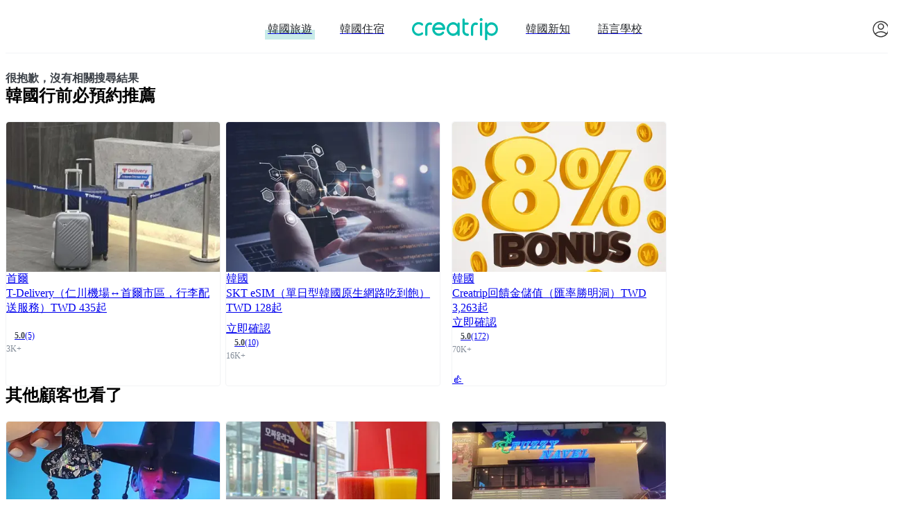

--- FILE ---
content_type: text/html; charset=utf-8
request_url: https://creatrip.com/spot/not-found/2804
body_size: 13904
content:
<!DOCTYPE html><html lang="zh-TW"><head><meta charSet="utf-8" data-next-head=""/><meta name="viewport" content="width=device-width, initial-scale=1, maximum-scale=1" data-next-head=""/><link rel="shortcut icon" href="https://cf.creatrip.com/web-static/symbol-logo.svg" data-next-head=""/><link rel="apple-touch-icon-precomposed" href="https://cf.creatrip.com/web-static/symbol-logo-96.png" data-next-head=""/><link rel="apple-touch-icon" sizes="114x114" href="https://cf.creatrip.com/web-static/symbol-logo-144.png" data-next-head=""/><link rel="apple-touch-icon" href="https://cf.creatrip.com/web-static/symbol-logo-72.png" data-next-head=""/><link rel="alternate" hrefLang="zh-TW" href="https://creatrip.com/zh-TW/spot/not-found/2804" data-next-head=""/><link rel="alternate" hrefLang="en" href="https://creatrip.com/en/spot/not-found/2804" data-next-head=""/><link rel="alternate" hrefLang="zh-HK" href="https://creatrip.com/zh-HK/spot/not-found/2804" data-next-head=""/><link rel="alternate" hrefLang="ja" href="https://creatrip.com/ja/spot/not-found/2804" data-next-head=""/><link rel="alternate" hrefLang="th" href="https://creatrip.com/th/spot/not-found/2804" data-next-head=""/><link rel="alternate" hrefLang="vi" href="https://creatrip.com/vi/spot/not-found/2804" data-next-head=""/><link rel="alternate" hrefLang="fr" href="https://creatrip.com/fr/spot/not-found/2804" data-next-head=""/><link rel="alternate" hrefLang="es" href="https://creatrip.com/es/spot/not-found/2804" data-next-head=""/><link rel="alternate" hrefLang="de" href="https://creatrip.com/de/spot/not-found/2804" data-next-head=""/><link rel="alternate" hrefLang="it" href="https://creatrip.com/it/spot/not-found/2804" data-next-head=""/><link rel="alternate" hrefLang="mn" href="https://creatrip.com/mn/spot/not-found/2804" data-next-head=""/><link rel="alternate" hrefLang="ru" href="https://creatrip.com/ru/spot/not-found/2804" data-next-head=""/><link rel="alternate" hrefLang="id" href="https://creatrip.com/id/spot/not-found/2804" data-next-head=""/><link rel="alternate" hrefLang="zh-CN" href="https://creatrip.com/zh-CN/spot/not-found/2804" data-next-head=""/><link rel="alternate" hrefLang="x-default" href="https://creatrip.com/zh-TW/spot/not-found/2804" data-next-head=""/><title data-next-head="">Creatrip: 探索你的韓國</title><meta name="description" content="Creatrip: 該如何享受韓國？別再委屈自己看簡體字攻略，或好幾年前的過時資訊！從旅遊到生活，你的韓國行就從Creatrip開始。" data-next-head=""/><meta name="keywords" data-next-head=""/><meta property="og:locale" content="zh-TW" data-next-head=""/><meta property="og:title" content="Creatrip: 探索你的韓國" data-next-head=""/><meta property="og:description" content="Creatrip: 該如何享受韓國？別再委屈自己看簡體字攻略，或好幾年前的過時資訊！從旅遊到生活，你的韓國行就從Creatrip開始。" data-next-head=""/><meta property="og:type" content="website" data-next-head=""/><meta property="og:url" content="https://creatrip.com/zh-TW/spot/not-found/2804" data-next-head=""/><meta property="og:image" content="https://cf.creatrip.com/logo/logo.png?d=1300x700&amp;q=75&amp;f=webp" data-next-head=""/><meta property="og:image:width" content="650" data-next-head=""/><meta property="og:image:height" content="350" data-next-head=""/><meta property="og:site_name" content="Creatrip" data-next-head=""/><meta property="twitter:card" content="summary_large_image" data-next-head=""/><meta property="twitter:url" content="https://creatrip.com/zh-TW/spot/not-found/2804" data-next-head=""/><meta property="twitter:title" content="Creatrip: 探索你的韓國" data-next-head=""/><meta property="twitter:description" content="Creatrip: 該如何享受韓國？別再委屈自己看簡體字攻略，或好幾年前的過時資訊！從旅遊到生活，你的韓國行就從Creatrip開始。" data-next-head=""/><meta property="twitter:image" content="https://cf.creatrip.com/logo/logo.png?d=1300x700&amp;q=75&amp;f=webp" data-next-head=""/><meta property="fb:app_id" content="1716027858683708" data-next-head=""/><script id="__I18N__" type="application/json" data-next-head="">%7B%22header.default.title%22%3A%22Creatrip%3A%20%E6%8E%A2%E7%B4%A2%E4%BD%A0%E7%9A%84%E9%9F%93%E5%9C%8B%22%2C%22header.default.description%22%3A%22Creatrip%3A%20%E8%A9%B2%E5%A6%82%E4%BD%95%E4%BA%AB%E5%8F%97%E9%9F%93%E5%9C%8B%EF%BC%9F%E5%88%A5%E5%86%8D%E5%A7%94%E5%B1%88%E8%87%AA%E5%B7%B1%E7%9C%8B%E7%B0%A1%E9%AB%94%E5%AD%97%E6%94%BB%E7%95%A5%EF%BC%8C%E6%88%96%E5%A5%BD%E5%B9%BE%E5%B9%B4%E5%89%8D%E7%9A%84%E9%81%8E%E6%99%82%E8%B3%87%E8%A8%8A%EF%BC%81%E5%BE%9E%E6%97%85%E9%81%8A%E5%88%B0%E7%94%9F%E6%B4%BB%EF%BC%8C%E4%BD%A0%E7%9A%84%E9%9F%93%E5%9C%8B%E8%A1%8C%E5%B0%B1%E5%BE%9ECreatrip%E9%96%8B%E5%A7%8B%E3%80%82%22%2C%22nav.stay%22%3A%22%E9%9F%93%E5%9C%8B%E4%BD%8F%E5%AE%BF%22%2C%22nav.news%22%3A%22%E9%9F%93%E5%9C%8B%E6%96%B0%E7%9F%A5%22%2C%22nav.language%22%3A%22%E8%AA%9E%E8%A8%80%E5%AD%B8%E6%A0%A1%22%2C%22nav.travel%22%3A%22%E9%9F%93%E5%9C%8B%E6%97%85%E9%81%8A%22%2C%22language.en%22%3A%22English%22%2C%22language.jp%22%3A%22%E6%97%A5%E6%9C%AC%E8%AA%9E%22%2C%22language.tw%22%3A%22%E7%B9%81%E9%AB%94%E4%B8%AD%E6%96%87(%E5%8F%B0%E7%81%A3)%22%2C%22language.hk%22%3A%22%E7%B9%81%E9%AB%94%E4%B8%AD%E6%96%87(%E9%A6%99%E6%B8%AF)%22%2C%22language.th%22%3A%22%E0%B8%A0%E0%B8%B2%E0%B8%A9%E0%B8%B2%E0%B9%84%E0%B8%97%E0%B8%A2%22%2C%22language.vn%22%3A%22Ti%E1%BA%BFng%20vi%E1%BB%87t%22%2C%22language.fr%22%3A%22Fran%C3%A7ais%22%2C%22language.es%22%3A%22Espa%C3%B1ol%22%2C%22language.de%22%3A%22Deutsch%22%2C%22language.it%22%3A%22Italiano%22%2C%22language.mn%22%3A%22%D0%9C%D0%BE%D0%BD%D0%B3%D0%BE%D0%BB%20%D1%85%D1%8D%D0%BB%22%2C%22language.ru%22%3A%22%D0%A0%D1%83%D1%81%D1%81%D0%BA%D0%B8%D0%B9%22%2C%22language.id%22%3A%22Bahasa%20Indonesia%22%2C%22language.cn-simple%22%3A%22%E7%AE%80%E4%BD%93%E4%B8%AD%E6%96%87%22%2C%22alert.error-no-result%22%3A%22%E5%BE%88%E6%8A%B1%E6%AD%89%EF%BC%8C%E6%B2%92%E6%9C%89%E7%9B%B8%E9%97%9C%E6%90%9C%E5%B0%8B%E7%B5%90%E6%9E%9C%22%2C%22travel.footer-travel%22%3A%22%E9%9F%93%E5%9C%8B%E6%97%85%E9%81%8A%22%2C%22sidebar.travel-reservation%22%3A%22%E8%A1%8C%E7%A8%8B%E9%A0%90%E7%B4%84%22%2C%22K-beauty.explore-title%22%3A%22%E9%9F%93%E5%9C%8B%E7%BE%8E%E5%AE%B9%22%2C%22spot.region.seoul-title%22%3A%22%E4%BA%BA%E6%B0%A3%E7%86%B1%E9%BB%9E%22%2C%22spot.ongoing-events%22%3A%22%E7%89%B9%E5%83%B9%E6%B4%BB%E5%8B%95%22%2C%22nav.coupon%22%3A%22%E8%A8%AA%E5%BA%97%E5%84%AA%E6%83%A0%22%2C%22nav.reviews%22%3A%22%E6%97%85%E9%81%8A%E8%B3%87%E8%A8%8A%22%2C%22userblog.title%22%3A%22%E6%97%85%E9%9F%93%E5%88%86%E4%BA%AB%22%2C%22nav.tips%22%3A%22%E8%A1%8C%E5%89%8D%E7%A7%98%E7%AC%88%22%2C%22travel.footer-reservation%22%3A%22%E9%9F%93%E5%9C%8B%E8%A1%8C%E7%A8%8B%2F%E9%AB%94%E9%A9%97%22%2C%22home.shortcut-stay%22%3A%22%E9%9F%93%E5%9C%8B%E4%BD%8F%E5%AE%BF%22%2C%22sidebar.language%22%3A%22%E8%AA%9E%E8%A8%80%E8%AE%8A%E6%9B%B4%22%2C%22footer.support%22%3A%22%E5%AE%A2%E6%9C%8D%E4%B8%AD%E5%BF%83%22%2C%22footer.privacy-policy%22%3A%22%E9%9A%B1%E7%A7%81%E6%A2%9D%E6%AC%BE%22%2C%22footer.terms%22%3A%22%E4%BD%BF%E7%94%A8%E6%A2%9D%E6%AC%BE%22%2C%22footer.social-media.twitter%22%3A%22https%3A%2F%2Ftwitter.com%2Fcreatrip%22%2C%22footer.social-media.tiktok%22%3A%22https%3A%2F%2Fwww.tiktok.com%2F%40creatrip%22%2C%22footer.social-media.facebook%22%3A%22https%3A%2F%2Fwww.facebook.com%2Fcreatrip.tw%22%2C%22footer.social-media.youtube%22%3A%22https%3A%2F%2Fwww.youtube.com%2Fchannel%2FUCB5T8MtxqbEbQQMZtY8FoGA%22%2C%22footer.social-media.instagram%22%3A%22https%3A%2F%2Fwww.instagram.com%2Fcreatrip.tw%2F%22%2C%22general.subscribe-rss%22%3A%22%E8%A8%82%E9%96%B1%20RSS%20Feed%22%2C%22footer.careers%22%3A%22%E4%BA%BA%E6%89%8D%E6%8B%9B%E5%8B%9F%22%2C%22footer.affiliate%22%3A%22%E8%81%AF%E7%9B%9F%E8%A1%8C%E9%8A%B7%22%2C%22footer.company%22%3A%22Company%3A%20Creatrip%20Inc.%22%2C%22footer.address%22%3A%22Address%3A%2010%2C%20Gangnam-daero%2094-gil%2C%20Gangnam-gu%2C%20Seoul%22%2C%22footer.ceo%22%3A%22Chief%20Privacy%20Officer%3A%20Haemin%20Yim%22%2C%22footer.email%22%3A%22Email%3A%20help%40creatrip.com%22%2C%22footer.business-number%22%3A%22Business%20Registration%20No.%3A%20531-86-00338%22%2C%22general.confirm%22%3A%22%E7%A2%BA%E5%AE%9A%22%2C%22general.cancel%22%3A%22%E5%8F%96%E6%B6%88%22%2C%22ExpiredTokenError%22%3A%22%E7%99%BB%E5%85%A5%E9%80%BE%E6%9C%9F%EF%BC%8C%E8%AB%8B%E9%87%8D%E6%96%B0%E7%99%BB%E5%85%A5%E3%80%82%22%7D</script><link id="google-font-preconnect-api" rel="preconnect" href="https://fonts.googleapis.com" crossorigin="anonymous"/><link id="google-font-dns-prefetch-api" rel="dns-prefetch" href="https://fonts.googleapis.com"/><link id="google-font-preconnect-static" rel="preconnect" href="https://fonts.gstatic.com/" crossorigin="anonymous"/><link id="google-font-dns-prefetch-static" rel="dns-prefetch" href="https://fonts.gstatic.com/"/><link id="google-font-nunito" rel="stylesheet" href="https://fonts.googleapis.com/css2?family=Nunito+Sans:wght@300;600&amp;display=swap" media="print" data-async-font="true"/><link rel="alternate" type="application/rss+xml" title="Creatrip Feed" href="https://www.creatrip.com/blog-rss.xml"/><style id="webview-critical-css">[data-wv-tab]{display:none}body:not(.webview) [data-wv-tab~="web"],body:not(.webview) [data-wv-tab="default"]{display:contents}body.webview [data-wv-tab~="app"]{display:contents}body.webview.home-tab [data-wv-tab~="home"]{display:contents}body.webview.likes-tab [data-wv-tab~="likes"]{display:contents}body.webview.mypage-tab [data-wv-tab~="mypage"]{display:contents}body.webview.location-tab [data-wv-tab~="location"]{display:contents}body.webview.exchange-tab [data-wv-tab~="exchange"]{display:contents}</style><link rel="preload" href="https://creatrip.com/_next/static/css/5003af39f059361b.css" as="style"/><link rel="stylesheet" href="https://creatrip.com/_next/static/css/5003af39f059361b.css" data-n-g=""/><noscript data-n-css=""></noscript><script defer="" nomodule="" src="https://creatrip.com/_next/static/chunks/polyfills-42372ed130431b0a.js"></script><script src="https://cf.creatrip.com/web-static/sc-layer.js" defer="" data-nscript="beforeInteractive"></script><script defer="" src="https://creatrip.com/_next/static/chunks/28207-ef52e2322dbf0eb1.js"></script><script defer="" src="https://creatrip.com/_next/static/chunks/39692-33905e408a37fd5b.js"></script><script defer="" src="https://creatrip.com/_next/static/chunks/75854-d20bb4a3916aec3d.js"></script><script defer="" src="https://creatrip.com/_next/static/chunks/37418-10beb9605c690e68.js"></script><script defer="" src="https://creatrip.com/_next/static/chunks/35084-4bdccbb05ba7c01f.js"></script><script defer="" src="https://creatrip.com/_next/static/chunks/62013.31fed4d70c835f4e.js"></script><script src="https://creatrip.com/_next/static/chunks/webpack-e35e9822744a6a42.js" defer=""></script><script src="https://creatrip.com/_next/static/chunks/framework-170f5a4bc39328c3.js" defer=""></script><script src="https://creatrip.com/_next/static/chunks/main-bc594659bc9839dd.js" defer=""></script><script src="https://creatrip.com/_next/static/chunks/pages/_app-4f56e43588be6bd5.js" defer=""></script><script src="https://creatrip.com/_next/static/chunks/13481-d3ccd33a420b6024.js" defer=""></script><script src="https://creatrip.com/_next/static/chunks/70446-efe3636ca75001c4.js" defer=""></script><script src="https://creatrip.com/_next/static/chunks/17722-4cadc475ed8435ed.js" defer=""></script><script src="https://creatrip.com/_next/static/chunks/pages/spot/not-found/%5Bcode%5D-1ebd586ec7d6302e.js" defer=""></script><script src="https://creatrip.com/_next/static/hbLlfER_YABB2LzfBhlri/_buildManifest.js" defer=""></script><script src="https://creatrip.com/_next/static/hbLlfER_YABB2LzfBhlri/_ssgManifest.js" defer=""></script><meta name="sentry-trace" content="717673f75a6c948fef9363890cc6eb72-e65164066ce762b1-1"/><meta name="baggage" content="sentry-environment=production,sentry-release=hbLlfER_YABB2LzfBhlri,sentry-public_key=810a563da502473185a18de9b44aa747,sentry-trace_id=717673f75a6c948fef9363890cc6eb72,sentry-sample_rate=1,sentry-transaction=GET%20%2Fspot%2Fnot-found%2F%5Bcode%5D,sentry-sampled=true"/><style data-styled="" data-styled-version="5.3.3">@layer components {
.dtGrMO{display:inline-block;vertical-align:middle;text-align:center;}/*!sc*/
@media (max-width:42.4375rem){.dtGrMO{min-width:1.375rem;width:1.375rem;max-width:1.375rem;min-height:1.375rem;height:1.375rem;max-height:1.375rem;}}/*!sc*/
@media (min-width:42.5rem) and (max-width:57.4375rem){.dtGrMO{min-width:1.75rem;width:1.75rem;max-width:1.75rem;min-height:1.75rem;height:1.75rem;max-height:1.75rem;}}/*!sc*/
@media (min-width:57.5rem){.dtGrMO{min-width:1.75rem;width:1.75rem;max-width:1.75rem;min-height:1.75rem;height:1.75rem;max-height:1.75rem;}}/*!sc*/
.dtGrMO > svg{pointer-events:none;display:block;width:100%;height:100%;}/*!sc*/
.lmOxtK{display:inline-block;vertical-align:middle;text-align:center;}/*!sc*/
@media (max-width:42.4375rem){.lmOxtK{min-width:1.5rem;width:1.5rem;max-width:1.5rem;min-height:1.5rem;height:1.5rem;max-height:1.5rem;}}/*!sc*/
@media (min-width:42.5rem) and (max-width:57.4375rem){.lmOxtK{min-width:1.75rem;width:1.75rem;max-width:1.75rem;min-height:1.75rem;height:1.75rem;max-height:1.75rem;}}/*!sc*/
@media (min-width:57.5rem){.lmOxtK{min-width:1.75rem;width:1.75rem;max-width:1.75rem;min-height:1.75rem;height:1.75rem;max-height:1.75rem;}}/*!sc*/
.lmOxtK > svg{pointer-events:none;display:block;width:100%;height:100%;}/*!sc*/
.jFVVg{min-width:1.5rem;width:1.5rem;max-width:1.5rem;min-height:1.5rem;height:1.5rem;max-height:1.5rem;display:inline-block;vertical-align:middle;text-align:center;}/*!sc*/
.jFVVg > svg{pointer-events:none;display:block;width:100%;height:100%;}/*!sc*/
.gFkRPE{min-width:1rem;width:1rem;max-width:1rem;min-height:1rem;height:1rem;max-height:1rem;display:inline-block;vertical-align:middle;text-align:center;}/*!sc*/
.gFkRPE > svg{pointer-events:none;display:block;width:100%;height:100%;}/*!sc*/
.gmmlcQ{min-width:2rem;width:2rem;max-width:2rem;min-height:2rem;height:2rem;max-height:2rem;display:inline-block;vertical-align:middle;text-align:center;}/*!sc*/
.gmmlcQ > svg{pointer-events:none;display:block;width:100%;height:100%;}/*!sc*/
data-styled.g1[id="sc-bdvvtL"]{content:"dtGrMO,lmOxtK,jFVVg,gFkRPE,gmmlcQ,"}/*!sc*/
.kjzfxN{position:relative;padding:0.2rem 0.4rem;display:-webkit-box;display:-webkit-flex;display:-ms-flexbox;display:flex;-webkit-align-items:center;-webkit-box-align:center;-ms-flex-align:center;align-items:center;-webkit-box-pack:center;-webkit-justify-content:center;-ms-flex-pack:center;justify-content:center;border-radius:0.25rem;word-break:keep-all;font-size:1rem;padding:0;border:none;color:#24272B;background-color:transparent;}/*!sc*/
.kjzfxN > a{display:-webkit-box;display:-webkit-flex;display:-ms-flexbox;display:flex;width:100%;height:100%;-webkit-align-items:center;-webkit-box-align:center;-ms-flex-align:center;align-items:center;-webkit-box-pack:center;-webkit-justify-content:center;-ms-flex-pack:center;justify-content:center;}/*!sc*/
.kjzfxN:hover{cursor:pointer;}/*!sc*/
.kjzfxN:disabled,.kjzfxN:focus{outline:none;}/*!sc*/
.kjzfxN:disabled{cursor:not-allowed;}/*!sc*/
.kjzfxN:not([aria-busy='true']):disabled::after{content:' ';position:absolute;top:0;left:0;right:0;bottom:0;background-color:rgba(255,255,255,0.8);}/*!sc*/
data-styled.g3[id="sc-dkPtRN"]{content:"kjzfxN,"}/*!sc*/
.eIPbSi{position:relative;display:inline-block;color:#3B4047;font-weight:bold;}/*!sc*/
@media (max-width:42.4375rem){.eIPbSi{font-size:0.875rem;line-height:1.3125rem;}}/*!sc*/
@media (min-width:42.5rem) and (max-width:57.4375rem){.eIPbSi{font-size:0.875rem;line-height:1.3125rem;}}/*!sc*/
@media (min-width:57.5rem){.eIPbSi{font-size:1rem;line-height:1.5rem;}}/*!sc*/
.ktuXqC{position:relative;display:inline-block;font-size:0.875rem;line-height:1.3125rem;}/*!sc*/
.BEdJW{position:relative;display:inline-block;color:#9FA6AF;font-size:0.875rem;line-height:1.3125rem;}/*!sc*/
.ijKldl{position:relative;display:inline-block;color:#9FA6AF;font-size:0.875rem;line-height:1.3125rem;text-transform:uppercase;}/*!sc*/
.clcfyK{position:relative;display:inline-block;text-transform:uppercase;}/*!sc*/
.VlbGN{position:relative;display:inline-block;color:#9FA6AF;font-size:0.875rem;line-height:1rem;}/*!sc*/
data-styled.g10[id="sc-pVTFL"]{content:"eIPbSi,ktuXqC,BEdJW,ijKldl,clcfyK,VlbGN,"}/*!sc*/
.gARMQz{display:-webkit-box;display:-webkit-flex;display:-ms-flexbox;display:flex;-webkit-flex-direction:column;-ms-flex-direction:column;flex-direction:column;}/*!sc*/
data-styled.g11[id="sc-jrQzAO"]{content:"gARMQz,"}/*!sc*/
.cMagsy{display:-webkit-box;display:-webkit-flex;display:-ms-flexbox;display:flex;-webkit-flex-direction:row;-ms-flex-direction:row;flex-direction:row;gap:1rem;padding:0.34375rem 0 0.34375rem 0;}/*!sc*/
.fFzxom{display:-webkit-box;display:-webkit-flex;display:-ms-flexbox;display:flex;-webkit-flex-direction:row;-ms-flex-direction:row;flex-direction:row;gap:0.25rem;-webkit-align-items:center;-webkit-box-align:center;-ms-flex-align:center;align-items:center;}/*!sc*/
.gztTRf{display:-webkit-box;display:-webkit-flex;display:-ms-flexbox;display:flex;-webkit-flex-direction:row;-ms-flex-direction:row;flex-direction:row;gap:0.75rem;-webkit-align-items:center;-webkit-box-align:center;-ms-flex-align:center;align-items:center;}/*!sc*/
.aaqxa{display:-webkit-box;display:-webkit-flex;display:-ms-flexbox;display:flex;-webkit-flex-direction:row;-ms-flex-direction:row;flex-direction:row;}/*!sc*/
data-styled.g25[id="sc-fFeiMQ"]{content:"cMagsy,fFzxom,gztTRf,aaqxa,"}/*!sc*/
.dWoseH{position:relative;text-transform:uppercase;font-size:inherit;}/*!sc*/
.dWoseH::after{position:absolute;display:block;top:55%;left:-0.25rem;content:' ';width:calc(100% + 0.5rem);height:66%;background-color:#c8ebe8;z-index:-1;}/*!sc*/
.jlIBlG{position:relative;text-transform:uppercase;font-size:inherit;}/*!sc*/
data-styled.g28[id="sc-ieecCq"]{content:"dWoseH,jlIBlG,"}/*!sc*/
.jvXDYG{position:relative;border-radius:0;overflow:hidden;-webkit-flex-shrink:0;-ms-flex-negative:0;flex-shrink:0;}/*!sc*/
@media (max-width:42.4375rem){.jvXDYG{height:1.5rem;}}/*!sc*/
@media (min-width:42.5rem) and (max-width:57.4375rem){.jvXDYG{height:2rem;}}/*!sc*/
@media (min-width:57.5rem){.jvXDYG{height:2rem;}}/*!sc*/
@media (max-width:42.4375rem){.jvXDYG{width:6rem;}}/*!sc*/
@media (min-width:42.5rem) and (max-width:57.4375rem){.jvXDYG{width:7.75rem;}}/*!sc*/
@media (min-width:57.5rem){.jvXDYG{width:7.75rem;}}/*!sc*/
data-styled.g31[id="sc-ab28a556-0"]{content:"jvXDYG,"}/*!sc*/
.cxHVfa{box-sizing:border-box;display:block;overflow:hidden;width:initial;height:initial;background:none;opacity:1;border:0;margin:0;padding:0;position:absolute;top:0;left:0;bottom:0;right:0;}/*!sc*/
data-styled.g53[id="sc-f8c134e5-0"]{content:"cxHVfa,"}/*!sc*/
.ftQFiO{position:absolute;inset:0;box-sizing:border-box;padding:0;border:none;margin:auto;display:block;width:0;height:0;min-width:100%;max-width:100%;min-height:100%;max-height:100%;object-fit:contain;object-position:center center;}/*!sc*/
data-styled.g54[id="sc-f8c134e5-1"]{content:"ftQFiO,"}/*!sc*/
.cnkyyX{line-height:unset;width:9.375rem;height:1.5rem;}/*!sc*/
.klNRcH{line-height:unset;width:100%;height:9.375rem;}/*!sc*/
@media (min-width:57.5rem){.klNRcH{height:13.5rem;}}/*!sc*/
.bPMQmB{line-height:unset;width:3.75rem;height:1.125rem;}/*!sc*/
.jnJYsB{line-height:unset;width:80%;height:1.125rem;}/*!sc*/
.hdqFzk{line-height:unset;width:50%;height:1.125rem;}/*!sc*/
.hCCsii{line-height:unset;width:40%;height:1.375rem;}/*!sc*/
data-styled.g57[id="sc-hGPBjI"]{content:"cnkyyX,klNRcH,bPMQmB,jnJYsB,hdqFzk,hCCsii,"}/*!sc*/
@media (max-width:42.4375rem){.iqJNFY{display:block;}}/*!sc*/
@media (min-width:42.5rem) and (max-width:57.4375rem){.iqJNFY{display:block;}}/*!sc*/
@media (min-width:57.5rem){.iqJNFY{display:none;}}/*!sc*/
@media (max-width:42.4375rem){.dUzhdb{display:none;}}/*!sc*/
@media (min-width:42.5rem) and (max-width:57.4375rem){.dUzhdb{display:none;}}/*!sc*/
@media (min-width:57.5rem){.dUzhdb{display:block;}}/*!sc*/
data-styled.g102[id="sc-a5a2dd50-0"]{content:"iqJNFY,dUzhdb,"}/*!sc*/
.jwbXni{display:-webkit-box;display:-webkit-flex;display:-ms-flexbox;display:flex;-webkit-align-items:center;-webkit-box-align:center;-ms-flex-align:center;align-items:center;gap:0.25rem;padding:0.625rem;font-size:0.75rem;line-height:1.125rem;background-color:white;color:inherit;cursor:pointer;border:none;border-radius:0.25rem;}/*!sc*/
.jwbXni:hover{background-color:#F2F3F5;}/*!sc*/
.jwbXni:focus{outline:none;border:none;}/*!sc*/
.bTdCvl{display:-webkit-box;display:-webkit-flex;display:-ms-flexbox;display:flex;-webkit-align-items:center;-webkit-box-align:center;-ms-flex-align:center;align-items:center;gap:0.25rem;padding:0.625rem;font-size:0.75rem;line-height:1.125rem;background-color:#edf6f5;color:#00BDAD;cursor:pointer;border:none;border-radius:0.25rem;}/*!sc*/
.bTdCvl:hover{background-color:#edf6f5;}/*!sc*/
.bTdCvl:focus{outline:none;border:none;}/*!sc*/
data-styled.g195[id="sc-hOGkXu"]{content:"jwbXni,bTdCvl,"}/*!sc*/
.dqIHaL{display:grid;width:100%;padding:0 1rem;-webkit-align-items:center;-webkit-box-align:center;-ms-flex-align:center;align-items:center;background-color:white;position:relative;z-index:3;grid-template-columns:5rem 1fr 5rem;grid-template-areas:"left-menu logo right-menu";grid-template-rows:3.5rem;}/*!sc*/
@media (min-width:42.5rem){.dqIHaL{border-bottom:1px solid #F2F3F5;}}/*!sc*/
@media (min-width:42.5rem) and (max-width:57.4375rem){.dqIHaL{grid-template-rows:3.9375rem;}}/*!sc*/
@media (min-width:57.5rem){.dqIHaL{grid-template-areas:"left-menu left-nav logo right-nav right-menu";grid-template-columns:7.5rem 1fr auto 1fr 7.5rem;grid-template-rows:4.25rem;}}/*!sc*/
data-styled.g480[id="sc-4f433d1a-0"]{content:"dqIHaL,"}/*!sc*/
.eLMFav{grid-area:left-menu;}/*!sc*/
.eLMFav > *{margin-right:1rem;}/*!sc*/
@media (max-width:57.4375rem){.eLMFav{display:-webkit-box;display:-webkit-flex;display:-ms-flexbox;display:flex;}}/*!sc*/
data-styled.g481[id="sc-4f433d1a-1"]{content:"eLMFav,"}/*!sc*/
.iNZlfA{grid-area:left-nav;}/*!sc*/
@media (min-width:57.5rem){.iNZlfA{display:-webkit-box;display:-webkit-flex;display:-ms-flexbox;display:flex;-webkit-box-pack:end;-webkit-justify-content:flex-end;-ms-flex-pack:end;justify-content:flex-end;}.iNZlfA > *{margin-right:2.5rem;}}/*!sc*/
data-styled.g482[id="sc-4f433d1a-2"]{content:"iNZlfA,"}/*!sc*/
.fnHglj{grid-area:logo;display:-webkit-box;display:-webkit-flex;display:-ms-flexbox;display:flex;-webkit-box-pack:center;-webkit-justify-content:center;-ms-flex-pack:center;justify-content:center;}/*!sc*/
data-styled.g483[id="sc-4f433d1a-3"]{content:"fnHglj,"}/*!sc*/
.hAbUPu{grid-area:right-nav;}/*!sc*/
@media (min-width:57.5rem){.hAbUPu{display:-webkit-box;display:-webkit-flex;display:-ms-flexbox;display:flex;-webkit-box-pack:start;-webkit-justify-content:flex-start;-ms-flex-pack:start;justify-content:flex-start;}.hAbUPu > *{margin-left:2.5rem;}}/*!sc*/
data-styled.g484[id="sc-4f433d1a-4"]{content:"hAbUPu,"}/*!sc*/
.judDbl{display:-webkit-box;display:-webkit-flex;display:-ms-flexbox;display:flex;-webkit-align-items:center;-webkit-box-align:center;-ms-flex-align:center;align-items:center;-webkit-box-pack:end;-webkit-justify-content:flex-end;-ms-flex-pack:end;justify-content:flex-end;grid-area:right-menu;}/*!sc*/
.judDbl > *{margin-left:1rem;z-index:0;}/*!sc*/
@media (min-width:57.5rem){.judDbl > *{margin-right:0.25rem;}}/*!sc*/
data-styled.g485[id="sc-4f433d1a-5"]{content:"judDbl,"}/*!sc*/
.xfdLp{white-space:nowrap;z-index:0;}/*!sc*/
data-styled.g486[id="sc-329528e1-0"]{content:"xfdLp,"}/*!sc*/
.cIGlcw{display:none;}/*!sc*/
@media (min-width:57.5rem){.cIGlcw{display:block;height:1.75rem;}}/*!sc*/
data-styled.g487[id="sc-329528e1-1"]{content:"cIGlcw,"}/*!sc*/
.fjDmFw{display:-webkit-box;display:-webkit-flex;display:-ms-flexbox;display:flex;-webkit-align-items:center;-webkit-box-align:center;-ms-flex-align:center;align-items:center;}/*!sc*/
data-styled.g665[id="sc-a763b9c9-0"]{content:"fjDmFw,"}/*!sc*/
.qePkv{-webkit-align-items:center;-webkit-box-align:center;-ms-flex-align:center;align-items:center;gap:0.75rem;width:100%;padding:2rem 0 5.5rem;background-color:gray-2;}/*!sc*/
data-styled.g667[id="sc-9a204235-0"]{content:"qePkv,"}/*!sc*/
.jrgscl{width:0.0625rem;height:0.75rem;background-color:#D7D9DD;}/*!sc*/
data-styled.g668[id="sc-9a204235-1"]{content:"jrgscl,"}/*!sc*/
.cqcvmq{margin-top:0;border-top:none;background-color:#F7F8FA;}/*!sc*/
data-styled.g669[id="sc-789329d0-0"]{content:"cqcvmq,"}/*!sc*/
.eLmoCA{border-top:none;}/*!sc*/
data-styled.g670[id="sc-789329d0-1"]{content:"eLmoCA,"}/*!sc*/
.hFIbrg{width:100%;display:-webkit-box;display:-webkit-flex;display:-ms-flexbox;display:flex;-webkit-flex-direction:column;-ms-flex-direction:column;flex-direction:column;min-height:100vh;}/*!sc*/
data-styled.g671[id="sc-687430a4-0"]{content:"hFIbrg,"}/*!sc*/

}</style></head><body><script>
                (function() {
                  // 웹뷰 환경 감지 및 body 클래스 설정
                  // 우선순위: window.__WEBVIEW_CONTEXT__ (신규 앱) → window.isIn* (레거시 앱)
                  var ctx = window.__WEBVIEW_CONTEXT__;
                  var isInApp = (ctx && ctx.isInApp) || window.isInWebview;
                  var tab = ctx ? ctx.currentTab : null;

                  if (isInApp) {
                    document.body.classList.add('webview');

                    // 신규 앱: __WEBVIEW_CONTEXT__.currentTab 사용
                    if (tab === 'home') document.body.classList.add('home-tab');
                    else if (tab === 'likes') document.body.classList.add('likes-tab');
                    else if (tab === 'mypage') document.body.classList.add('mypage-tab');
                    else if (tab === 'location') document.body.classList.add('location-tab');
                    else if (tab === 'exchange') document.body.classList.add('exchange-tab');
                    // 레거시 앱: window.isIn* 플래그 사용
                    else if (window.isInHomeTab) document.body.classList.add('home-tab');
                    else if (window.isInLikesTab) document.body.classList.add('likes-tab');
                    else if (window.isInMyPage) document.body.classList.add('mypage-tab');
                    else if (window.isInLocationTab) document.body.classList.add('location-tab');
                    else if (window.isInExchangeTab) document.body.classList.add('exchange-tab');
                  }

                  // Async font loading
                  document.querySelectorAll('link[data-async-font]').forEach(function(l) {
                    var activate = function() { l.media = 'all'; };
                    l.addEventListener('load', activate, { once: true });
                    if (l.sheet) activate();
                  });
                })();
              </script><div id="__next"><noscript><iframe title="google tag manager" src="https://www.googletagmanager.com/ns.html?id=GTM-58CN26V" height="0" width="0" style="display:none;visibility:hidden"></iframe></noscript><div class="sc-687430a4-0 hFIbrg"><div data-wv-tab="web"><div class="sc-4f433d1a-0 dqIHaL default-navigation-bar sticky"><div data-not-desktop="" class="sc-a5a2dd50-0 iqJNFY sc-4f433d1a-1 eLMFav"><div><div data-wv-tab="web"><button type="button" class="sc-dkPtRN kjzfxN"><span class="sc-bdvvtL dtGrMO"><svg data-optimized="true" viewBox="0 0 24 24"><title>DEPRECATED_MenuIcon</title><g fill-rule="evenodd"><path fill="black" d="M22 4.155v1.23H2v-1.23zm0 7.23v1.23H2v-1.23zm0 7.23v1.23H2v-1.23z" fill-opacity=".8" fill-rule="nonzero"></path></g></svg></span></button></div><div data-wv-tab="app"></div></div></div><div data-not-mobile="" data-not-tablet="" class="sc-a5a2dd50-0 dUzhdb sc-4f433d1a-2 iNZlfA"><a href="/spot"><button class="sc-dkPtRN kjzfxN"><span class="sc-ieecCq sc-329528e1-0 dWoseH xfdLp">韓國旅遊</span></button></a><a href="/stays"><button class="sc-dkPtRN kjzfxN"><span class="sc-ieecCq sc-329528e1-0 jlIBlG xfdLp">韓國住宿</span></button></a></div><div class="sc-4f433d1a-3 fnHglj"><div data-not-mobile="" data-not-tablet="" class="sc-a5a2dd50-0 dUzhdb"><a href="/"><div width="96,124,124" height="24,32,32" class="sc-ab28a556-0 jvXDYG image-wrapper"><span class="sc-f8c134e5-0 cxHVfa"><img draggable="false" style="user-select:none" src="https://cf.creatrip.com/web-static/logo.svg" alt="logo" class="sc-f8c134e5-1 ftQFiO"/></span></div></a></div><div data-not-desktop="" class="sc-a5a2dd50-0 iqJNFY"><div data-wv-tab="web"><a href="/"><div width="96,124,124" height="24,32,32" class="sc-ab28a556-0 jvXDYG image-wrapper"><span class="sc-f8c134e5-0 cxHVfa"><img draggable="false" style="user-select:none" src="https://cf.creatrip.com/web-static/logo.svg" alt="logo" class="sc-f8c134e5-1 ftQFiO"/></span></div></a></div><div data-wv-tab="app"><div width="96,124,124" height="24,32,32" class="sc-ab28a556-0 jvXDYG image-wrapper"><span class="sc-f8c134e5-0 cxHVfa"><img draggable="false" style="user-select:none" src="https://cf.creatrip.com/web-static/logo.svg" alt="logo" class="sc-f8c134e5-1 ftQFiO"/></span></div></div></div></div><div data-not-mobile="" data-not-tablet="" class="sc-a5a2dd50-0 dUzhdb sc-4f433d1a-4 hAbUPu"><a href="/news"><button class="sc-dkPtRN kjzfxN"><span class="sc-ieecCq sc-329528e1-0 jlIBlG xfdLp">韓國新知</span></button></a><a href="/languagecourse"><button class="sc-dkPtRN kjzfxN"><span class="sc-ieecCq sc-329528e1-0 jlIBlG xfdLp">語言學校</span></button></a></div><div class="sc-4f433d1a-5 judDbl"><div data-wv-tab="web"><div data-not-mobile="" data-not-tablet="" class="sc-a5a2dd50-0 dUzhdb"></div></div><div data-wv-tab="app"></div><button type="button" class="sc-dkPtRN kjzfxN"><span class="sc-bdvvtL lmOxtK"><svg data-optimized="true" fill="none" viewBox="0 0 24 24"><title>SearchIcon</title><path stroke="var(--color-gray-80)" d="M11 19a8 8 0 1 0 0-16 8 8 0 0 0 0 16Z" stroke-linecap="round" stroke-linejoin="round" stroke-width="1.2"></path><path stroke="var(--color-gray-80)" d="m21 21-4.35-4.35" stroke-linecap="round" stroke-linejoin="round" stroke-width="1.2"></path></svg></span></button><div class="sc-329528e1-1 cIGlcw"><div data-wv-tab="web"><div><span class="sc-bdvvtL lmOxtK cursor-pointer" aria-expanded="false" aria-haspopup="listbox" aria-controls="select-content-is5y3j8py" id="select-trigger-ll7yzt2j6"><svg data-optimized="true" fill="none" viewBox="0 0 24 24"><title>LanguageIcon</title><path stroke="var(--color-black-80)" d="M12 22c5.523 0 10-4.477 10-10S17.523 2 12 2 2 6.477 2 12s4.477 10 10 10Z" stroke-linecap="round" stroke-linejoin="round" stroke-width="1.2"></path><path stroke="var(--color-black-80)" d="M2 12h20" stroke-linecap="round" stroke-linejoin="round" stroke-width="1.2"></path><path stroke="var(--color-black-80)" d="M12 2a15.3 15.3 0 0 1 4 10 15.3 15.3 0 0 1-4 10 15.3 15.3 0 0 1-4-10 15.3 15.3 0 0 1 4-10Z" stroke-linecap="round" stroke-linejoin="round" stroke-width="1.2"></path></svg></span><div class="hidden" hidden="" aria-hidden="true"><div role="option" aria-selected="false" class="sc-hOGkXu jwbXni">English</div><div role="option" aria-selected="false" class="sc-hOGkXu jwbXni">日本語</div><div role="option" aria-selected="false" class="sc-hOGkXu bTdCvl">繁體中文(台灣)</div><div role="option" aria-selected="false" class="sc-hOGkXu jwbXni">繁體中文(香港)</div><div role="option" aria-selected="false" class="sc-hOGkXu jwbXni">ภาษาไทย</div><div role="option" aria-selected="false" class="sc-hOGkXu jwbXni">Tiếng việt</div><div role="option" aria-selected="false" class="sc-hOGkXu jwbXni">Français</div><div role="option" aria-selected="false" class="sc-hOGkXu jwbXni">Español</div><div role="option" aria-selected="false" class="sc-hOGkXu jwbXni">Deutsch</div><div role="option" aria-selected="false" class="sc-hOGkXu jwbXni">Italiano</div><div role="option" aria-selected="false" class="sc-hOGkXu jwbXni">Монгол хэл</div><div role="option" aria-selected="false" class="sc-hOGkXu jwbXni">Русский</div><div role="option" aria-selected="false" class="sc-hOGkXu jwbXni">Bahasa Indonesia</div><div role="option" aria-selected="false" class="sc-hOGkXu jwbXni">简体中文</div></div></div></div><div data-wv-tab="app"><div><span aria-expanded="false" aria-haspopup="listbox" aria-controls="select-content-daig40ht9" id="select-trigger-kosa6p4pd" class="sc-bdvvtL lmOxtK"><svg data-optimized="true" fill="none" viewBox="0 0 24 24"><title>LanguageIcon</title><path stroke="var(--color-black-80)" d="M12 22c5.523 0 10-4.477 10-10S17.523 2 12 2 2 6.477 2 12s4.477 10 10 10Z" stroke-linecap="round" stroke-linejoin="round" stroke-width="1.2"></path><path stroke="var(--color-black-80)" d="M2 12h20" stroke-linecap="round" stroke-linejoin="round" stroke-width="1.2"></path><path stroke="var(--color-black-80)" d="M12 2a15.3 15.3 0 0 1 4 10 15.3 15.3 0 0 1-4 10 15.3 15.3 0 0 1-4-10 15.3 15.3 0 0 1 4-10Z" stroke-linecap="round" stroke-linejoin="round" stroke-width="1.2"></path></svg></span><div class="hidden" hidden="" aria-hidden="true"><div role="option" aria-selected="false" class="sc-hOGkXu jwbXni">English</div><div role="option" aria-selected="false" class="sc-hOGkXu jwbXni">日本語</div><div role="option" aria-selected="false" class="sc-hOGkXu bTdCvl">繁體中文(台灣)</div><div role="option" aria-selected="false" class="sc-hOGkXu jwbXni">繁體中文(香港)</div><div role="option" aria-selected="false" class="sc-hOGkXu jwbXni">ภาษาไทย</div><div role="option" aria-selected="false" class="sc-hOGkXu jwbXni">Tiếng việt</div><div role="option" aria-selected="false" class="sc-hOGkXu jwbXni">Français</div><div role="option" aria-selected="false" class="sc-hOGkXu jwbXni">Español</div><div role="option" aria-selected="false" class="sc-hOGkXu jwbXni">Deutsch</div><div role="option" aria-selected="false" class="sc-hOGkXu jwbXni">Italiano</div><div role="option" aria-selected="false" class="sc-hOGkXu jwbXni">Монгол хэл</div><div role="option" aria-selected="false" class="sc-hOGkXu jwbXni">Русский</div><div role="option" aria-selected="false" class="sc-hOGkXu jwbXni">Bahasa Indonesia</div><div role="option" aria-selected="false" class="sc-hOGkXu jwbXni">简体中文</div></div></div></div></div><div data-not-mobile="" data-not-tablet="" class="sc-a5a2dd50-0 dUzhdb"><a href="/mypage/likes"><span class="sc-bdvvtL lmOxtK"><svg data-optimized="true" viewBox="0 0 24 24"><title>DEPRECATED_HeartIcon</title><g fill="none" fill-rule="evenodd"><path d="M0 0h24v24H0z"></path><path fill="var(--color-black-80)" d="M20.381 12.53A5.56 5.56 0 0 0 22 8.6c0-3.07-2.474-5.56-5.526-5.56A5.51 5.51 0 0 0 12 5.335a5.51 5.51 0 0 0-4.474-2.294C4.474 3.04 2 5.529 2 8.599a5.56 5.56 0 0 0 1.619 3.931L12 20.96zm-3.907-8.39a4.4 4.4 0 0 1 3.127 1.304A4.46 4.46 0 0 1 20.9 8.599a4.46 4.46 0 0 1-1.299 3.156L12 19.399l-7.601-7.644A4.47 4.47 0 0 1 3.1 8.599a4.46 4.46 0 0 1 1.299-3.155 4.4 4.4 0 0 1 3.127-1.303c1.474 0 2.668.64 3.516 1.71.267.337.394.485.527.676.091.13.253.335.431.576.175-.243.286-.419.41-.576.126-.158.3-.368.546-.675.836-1.048 2.044-1.711 3.518-1.711z" fill-rule="nonzero"></path><path fill="var(--color-white)" d="M16.474 4.14a4.4 4.4 0 0 1 3.127 1.304A4.46 4.46 0 0 1 20.9 8.599a4.46 4.46 0 0 1-1.299 3.156L12 19.399l-7.601-7.644A4.47 4.47 0 0 1 3.1 8.599a4.46 4.46 0 0 1 1.299-3.155 4.4 4.4 0 0 1 3.127-1.303c1.474 0 2.668.64 3.516 1.71.267.337.394.485.527.676.091.13.253.335.431.576.175-.243.286-.419.41-.576.126-.158.3-.368.546-.675.836-1.048 2.044-1.711 3.518-1.711z"></path></g></svg></span></a></div><div><div data-wv-tab="web"><a href="/login?redirect=%2Fmypage"><button type="button" class="sc-dkPtRN kjzfxN"><span class="sc-bdvvtL lmOxtK"><svg data-optimized="true" viewBox="0 0 24 24"><title>DEPRECATED_MyCircleIcon</title><g fill="none" fill-rule="evenodd"><path d="M0 0h24v24H0z"></path><path fill="black" d="M12 2c5.523 0 10 4.477 10 10s-4.477 10-10 10S2 17.523 2 12 6.477 2 12 2m.001 13.83a9.6 9.6 0 0 0-6.271 2.321A8.75 8.75 0 0 0 12 20.785a8.76 8.76 0 0 0 6.272-2.634 9.6 9.6 0 0 0-6.27-2.321zM12 3.215a8.785 8.785 0 0 0-7.069 14.002A10.82 10.82 0 0 1 12 14.6c2.637 0 5.125.945 7.07 2.615A8.75 8.75 0 0 0 20.784 12a8.785 8.785 0 0 0-8.785-8.785zm0 1.714a3.94 3.94 0 0 1 3.929 3.928A3.94 3.94 0 0 1 12 12.786a3.94 3.94 0 0 1-3.929-3.929A3.94 3.94 0 0 1 12 4.93zm0 1.228a2.71 2.71 0 0 0-2.7 2.7c0 1.482 1.218 2.7 2.7 2.7s2.7-1.218 2.7-2.7-1.218-2.7-2.7-2.7" fill-opacity=".8" fill-rule="nonzero"></path></g></svg></span></button></a></div><div data-wv-tab="app"></div></div></div></div></div><div data-wv-tab="home"><div class="sc-4f433d1a-0 dqIHaL default-navigation-bar sticky top-0 z-10"><div data-not-desktop="" class="sc-a5a2dd50-0 iqJNFY sc-4f433d1a-1 eLMFav"><div><div data-wv-tab="web"><button type="button" class="sc-dkPtRN kjzfxN"><span class="sc-bdvvtL dtGrMO"><svg data-optimized="true" viewBox="0 0 24 24"><title>DEPRECATED_MenuIcon</title><g fill-rule="evenodd"><path fill="black" d="M22 4.155v1.23H2v-1.23zm0 7.23v1.23H2v-1.23zm0 7.23v1.23H2v-1.23z" fill-opacity=".8" fill-rule="nonzero"></path></g></svg></span></button></div><div data-wv-tab="app"></div></div></div><div data-not-mobile="" data-not-tablet="" class="sc-a5a2dd50-0 dUzhdb sc-4f433d1a-2 iNZlfA"><a href="/spot"><button class="sc-dkPtRN kjzfxN"><span class="sc-ieecCq sc-329528e1-0 dWoseH xfdLp">韓國旅遊</span></button></a><a href="/stays"><button class="sc-dkPtRN kjzfxN"><span class="sc-ieecCq sc-329528e1-0 jlIBlG xfdLp">韓國住宿</span></button></a></div><div class="sc-4f433d1a-3 fnHglj"><div data-not-mobile="" data-not-tablet="" class="sc-a5a2dd50-0 dUzhdb"><a href="/"><div width="96,124,124" height="24,32,32" class="sc-ab28a556-0 jvXDYG image-wrapper"><span class="sc-f8c134e5-0 cxHVfa"><img draggable="false" style="user-select:none" src="https://cf.creatrip.com/web-static/logo.svg" alt="logo" class="sc-f8c134e5-1 ftQFiO"/></span></div></a></div><div data-not-desktop="" class="sc-a5a2dd50-0 iqJNFY"><div data-wv-tab="web"><a href="/"><div width="96,124,124" height="24,32,32" class="sc-ab28a556-0 jvXDYG image-wrapper"><span class="sc-f8c134e5-0 cxHVfa"><img draggable="false" style="user-select:none" src="https://cf.creatrip.com/web-static/logo.svg" alt="logo" class="sc-f8c134e5-1 ftQFiO"/></span></div></a></div><div data-wv-tab="app"><div width="96,124,124" height="24,32,32" class="sc-ab28a556-0 jvXDYG image-wrapper"><span class="sc-f8c134e5-0 cxHVfa"><img draggable="false" style="user-select:none" src="https://cf.creatrip.com/web-static/logo.svg" alt="logo" class="sc-f8c134e5-1 ftQFiO"/></span></div></div></div></div><div data-not-mobile="" data-not-tablet="" class="sc-a5a2dd50-0 dUzhdb sc-4f433d1a-4 hAbUPu"><a href="/news"><button class="sc-dkPtRN kjzfxN"><span class="sc-ieecCq sc-329528e1-0 jlIBlG xfdLp">韓國新知</span></button></a><a href="/languagecourse"><button class="sc-dkPtRN kjzfxN"><span class="sc-ieecCq sc-329528e1-0 jlIBlG xfdLp">語言學校</span></button></a></div><div class="sc-4f433d1a-5 judDbl"><div data-wv-tab="web"><div data-not-mobile="" data-not-tablet="" class="sc-a5a2dd50-0 dUzhdb"></div></div><div data-wv-tab="app"></div><button type="button" class="sc-dkPtRN kjzfxN"><span class="sc-bdvvtL lmOxtK"><svg data-optimized="true" fill="none" viewBox="0 0 24 24"><title>SearchIcon</title><path stroke="var(--color-gray-80)" d="M11 19a8 8 0 1 0 0-16 8 8 0 0 0 0 16Z" stroke-linecap="round" stroke-linejoin="round" stroke-width="1.2"></path><path stroke="var(--color-gray-80)" d="m21 21-4.35-4.35" stroke-linecap="round" stroke-linejoin="round" stroke-width="1.2"></path></svg></span></button><div class="sc-329528e1-1 cIGlcw"><div data-wv-tab="web"><div><span class="sc-bdvvtL lmOxtK cursor-pointer" aria-expanded="false" aria-haspopup="listbox" aria-controls="select-content-diphp6c6k" id="select-trigger-fbh18a95n"><svg data-optimized="true" fill="none" viewBox="0 0 24 24"><title>LanguageIcon</title><path stroke="var(--color-black-80)" d="M12 22c5.523 0 10-4.477 10-10S17.523 2 12 2 2 6.477 2 12s4.477 10 10 10Z" stroke-linecap="round" stroke-linejoin="round" stroke-width="1.2"></path><path stroke="var(--color-black-80)" d="M2 12h20" stroke-linecap="round" stroke-linejoin="round" stroke-width="1.2"></path><path stroke="var(--color-black-80)" d="M12 2a15.3 15.3 0 0 1 4 10 15.3 15.3 0 0 1-4 10 15.3 15.3 0 0 1-4-10 15.3 15.3 0 0 1 4-10Z" stroke-linecap="round" stroke-linejoin="round" stroke-width="1.2"></path></svg></span><div class="hidden" hidden="" aria-hidden="true"><div role="option" aria-selected="false" class="sc-hOGkXu jwbXni">English</div><div role="option" aria-selected="false" class="sc-hOGkXu jwbXni">日本語</div><div role="option" aria-selected="false" class="sc-hOGkXu bTdCvl">繁體中文(台灣)</div><div role="option" aria-selected="false" class="sc-hOGkXu jwbXni">繁體中文(香港)</div><div role="option" aria-selected="false" class="sc-hOGkXu jwbXni">ภาษาไทย</div><div role="option" aria-selected="false" class="sc-hOGkXu jwbXni">Tiếng việt</div><div role="option" aria-selected="false" class="sc-hOGkXu jwbXni">Français</div><div role="option" aria-selected="false" class="sc-hOGkXu jwbXni">Español</div><div role="option" aria-selected="false" class="sc-hOGkXu jwbXni">Deutsch</div><div role="option" aria-selected="false" class="sc-hOGkXu jwbXni">Italiano</div><div role="option" aria-selected="false" class="sc-hOGkXu jwbXni">Монгол хэл</div><div role="option" aria-selected="false" class="sc-hOGkXu jwbXni">Русский</div><div role="option" aria-selected="false" class="sc-hOGkXu jwbXni">Bahasa Indonesia</div><div role="option" aria-selected="false" class="sc-hOGkXu jwbXni">简体中文</div></div></div></div><div data-wv-tab="app"><div><span aria-expanded="false" aria-haspopup="listbox" aria-controls="select-content-au94ozuaw" id="select-trigger-2ku4bqdot" class="sc-bdvvtL lmOxtK"><svg data-optimized="true" fill="none" viewBox="0 0 24 24"><title>LanguageIcon</title><path stroke="var(--color-black-80)" d="M12 22c5.523 0 10-4.477 10-10S17.523 2 12 2 2 6.477 2 12s4.477 10 10 10Z" stroke-linecap="round" stroke-linejoin="round" stroke-width="1.2"></path><path stroke="var(--color-black-80)" d="M2 12h20" stroke-linecap="round" stroke-linejoin="round" stroke-width="1.2"></path><path stroke="var(--color-black-80)" d="M12 2a15.3 15.3 0 0 1 4 10 15.3 15.3 0 0 1-4 10 15.3 15.3 0 0 1-4-10 15.3 15.3 0 0 1 4-10Z" stroke-linecap="round" stroke-linejoin="round" stroke-width="1.2"></path></svg></span><div class="hidden" hidden="" aria-hidden="true"><div role="option" aria-selected="false" class="sc-hOGkXu jwbXni">English</div><div role="option" aria-selected="false" class="sc-hOGkXu jwbXni">日本語</div><div role="option" aria-selected="false" class="sc-hOGkXu bTdCvl">繁體中文(台灣)</div><div role="option" aria-selected="false" class="sc-hOGkXu jwbXni">繁體中文(香港)</div><div role="option" aria-selected="false" class="sc-hOGkXu jwbXni">ภาษาไทย</div><div role="option" aria-selected="false" class="sc-hOGkXu jwbXni">Tiếng việt</div><div role="option" aria-selected="false" class="sc-hOGkXu jwbXni">Français</div><div role="option" aria-selected="false" class="sc-hOGkXu jwbXni">Español</div><div role="option" aria-selected="false" class="sc-hOGkXu jwbXni">Deutsch</div><div role="option" aria-selected="false" class="sc-hOGkXu jwbXni">Italiano</div><div role="option" aria-selected="false" class="sc-hOGkXu jwbXni">Монгол хэл</div><div role="option" aria-selected="false" class="sc-hOGkXu jwbXni">Русский</div><div role="option" aria-selected="false" class="sc-hOGkXu jwbXni">Bahasa Indonesia</div><div role="option" aria-selected="false" class="sc-hOGkXu jwbXni">简体中文</div></div></div></div></div><div data-not-mobile="" data-not-tablet="" class="sc-a5a2dd50-0 dUzhdb"><a href="/mypage/likes"><span class="sc-bdvvtL lmOxtK"><svg data-optimized="true" viewBox="0 0 24 24"><title>DEPRECATED_HeartIcon</title><g fill="none" fill-rule="evenodd"><path d="M0 0h24v24H0z"></path><path fill="var(--color-black-80)" d="M20.381 12.53A5.56 5.56 0 0 0 22 8.6c0-3.07-2.474-5.56-5.526-5.56A5.51 5.51 0 0 0 12 5.335a5.51 5.51 0 0 0-4.474-2.294C4.474 3.04 2 5.529 2 8.599a5.56 5.56 0 0 0 1.619 3.931L12 20.96zm-3.907-8.39a4.4 4.4 0 0 1 3.127 1.304A4.46 4.46 0 0 1 20.9 8.599a4.46 4.46 0 0 1-1.299 3.156L12 19.399l-7.601-7.644A4.47 4.47 0 0 1 3.1 8.599a4.46 4.46 0 0 1 1.299-3.155 4.4 4.4 0 0 1 3.127-1.303c1.474 0 2.668.64 3.516 1.71.267.337.394.485.527.676.091.13.253.335.431.576.175-.243.286-.419.41-.576.126-.158.3-.368.546-.675.836-1.048 2.044-1.711 3.518-1.711z" fill-rule="nonzero"></path><path fill="var(--color-white)" d="M16.474 4.14a4.4 4.4 0 0 1 3.127 1.304A4.46 4.46 0 0 1 20.9 8.599a4.46 4.46 0 0 1-1.299 3.156L12 19.399l-7.601-7.644A4.47 4.47 0 0 1 3.1 8.599a4.46 4.46 0 0 1 1.299-3.155 4.4 4.4 0 0 1 3.127-1.303c1.474 0 2.668.64 3.516 1.71.267.337.394.485.527.676.091.13.253.335.431.576.175-.243.286-.419.41-.576.126-.158.3-.368.546-.675.836-1.048 2.044-1.711 3.518-1.711z"></path></g></svg></span></a></div><div><div data-wv-tab="web"><a href="/login?redirect=%2Fmypage"><button type="button" class="sc-dkPtRN kjzfxN"><span class="sc-bdvvtL lmOxtK"><svg data-optimized="true" viewBox="0 0 24 24"><title>DEPRECATED_MyCircleIcon</title><g fill="none" fill-rule="evenodd"><path d="M0 0h24v24H0z"></path><path fill="black" d="M12 2c5.523 0 10 4.477 10 10s-4.477 10-10 10S2 17.523 2 12 6.477 2 12 2m.001 13.83a9.6 9.6 0 0 0-6.271 2.321A8.75 8.75 0 0 0 12 20.785a8.76 8.76 0 0 0 6.272-2.634 9.6 9.6 0 0 0-6.27-2.321zM12 3.215a8.785 8.785 0 0 0-7.069 14.002A10.82 10.82 0 0 1 12 14.6c2.637 0 5.125.945 7.07 2.615A8.75 8.75 0 0 0 20.784 12a8.785 8.785 0 0 0-8.785-8.785zm0 1.714a3.94 3.94 0 0 1 3.929 3.928A3.94 3.94 0 0 1 12 12.786a3.94 3.94 0 0 1-3.929-3.929A3.94 3.94 0 0 1 12 4.93zm0 1.228a2.71 2.71 0 0 0-2.7 2.7c0 1.482 1.218 2.7 2.7 2.7s2.7-1.218 2.7-2.7-1.218-2.7-2.7-2.7" fill-opacity=".8" fill-rule="nonzero"></path></g></svg></span></button></a></div><div data-wv-tab="app"></div></div></div></div></div><div data-wv-tab="location"><div class="sc-4f433d1a-0 dqIHaL default-navigation-bar sticky top-0 z-10"><div data-not-desktop="" class="sc-a5a2dd50-0 iqJNFY sc-4f433d1a-1 eLMFav"><div><div data-wv-tab="web"><button type="button" class="sc-dkPtRN kjzfxN"><span class="sc-bdvvtL dtGrMO"><svg data-optimized="true" viewBox="0 0 24 24"><title>DEPRECATED_MenuIcon</title><g fill-rule="evenodd"><path fill="black" d="M22 4.155v1.23H2v-1.23zm0 7.23v1.23H2v-1.23zm0 7.23v1.23H2v-1.23z" fill-opacity=".8" fill-rule="nonzero"></path></g></svg></span></button></div><div data-wv-tab="app"></div></div></div><div data-not-mobile="" data-not-tablet="" class="sc-a5a2dd50-0 dUzhdb sc-4f433d1a-2 iNZlfA"><a href="/spot"><button class="sc-dkPtRN kjzfxN"><span class="sc-ieecCq sc-329528e1-0 dWoseH xfdLp">韓國旅遊</span></button></a><a href="/stays"><button class="sc-dkPtRN kjzfxN"><span class="sc-ieecCq sc-329528e1-0 jlIBlG xfdLp">韓國住宿</span></button></a></div><div class="sc-4f433d1a-3 fnHglj"><div data-not-mobile="" data-not-tablet="" class="sc-a5a2dd50-0 dUzhdb"><a href="/"><div width="96,124,124" height="24,32,32" class="sc-ab28a556-0 jvXDYG image-wrapper"><span class="sc-f8c134e5-0 cxHVfa"><img draggable="false" style="user-select:none" src="https://cf.creatrip.com/web-static/logo.svg" alt="logo" class="sc-f8c134e5-1 ftQFiO"/></span></div></a></div><div data-not-desktop="" class="sc-a5a2dd50-0 iqJNFY"><div data-wv-tab="web"><a href="/"><div width="96,124,124" height="24,32,32" class="sc-ab28a556-0 jvXDYG image-wrapper"><span class="sc-f8c134e5-0 cxHVfa"><img draggable="false" style="user-select:none" src="https://cf.creatrip.com/web-static/logo.svg" alt="logo" class="sc-f8c134e5-1 ftQFiO"/></span></div></a></div><div data-wv-tab="app"><div width="96,124,124" height="24,32,32" class="sc-ab28a556-0 jvXDYG image-wrapper"><span class="sc-f8c134e5-0 cxHVfa"><img draggable="false" style="user-select:none" src="https://cf.creatrip.com/web-static/logo.svg" alt="logo" class="sc-f8c134e5-1 ftQFiO"/></span></div></div></div></div><div data-not-mobile="" data-not-tablet="" class="sc-a5a2dd50-0 dUzhdb sc-4f433d1a-4 hAbUPu"><a href="/news"><button class="sc-dkPtRN kjzfxN"><span class="sc-ieecCq sc-329528e1-0 jlIBlG xfdLp">韓國新知</span></button></a><a href="/languagecourse"><button class="sc-dkPtRN kjzfxN"><span class="sc-ieecCq sc-329528e1-0 jlIBlG xfdLp">語言學校</span></button></a></div><div class="sc-4f433d1a-5 judDbl"><div data-wv-tab="web"><div data-not-mobile="" data-not-tablet="" class="sc-a5a2dd50-0 dUzhdb"></div></div><div data-wv-tab="app"></div><button type="button" class="sc-dkPtRN kjzfxN"><span class="sc-bdvvtL lmOxtK"><svg data-optimized="true" fill="none" viewBox="0 0 24 24"><title>SearchIcon</title><path stroke="var(--color-gray-80)" d="M11 19a8 8 0 1 0 0-16 8 8 0 0 0 0 16Z" stroke-linecap="round" stroke-linejoin="round" stroke-width="1.2"></path><path stroke="var(--color-gray-80)" d="m21 21-4.35-4.35" stroke-linecap="round" stroke-linejoin="round" stroke-width="1.2"></path></svg></span></button><div class="sc-329528e1-1 cIGlcw"><div data-wv-tab="web"><div><span class="sc-bdvvtL lmOxtK cursor-pointer" aria-expanded="false" aria-haspopup="listbox" aria-controls="select-content-cd62m1yya" id="select-trigger-egytyhq5f"><svg data-optimized="true" fill="none" viewBox="0 0 24 24"><title>LanguageIcon</title><path stroke="var(--color-black-80)" d="M12 22c5.523 0 10-4.477 10-10S17.523 2 12 2 2 6.477 2 12s4.477 10 10 10Z" stroke-linecap="round" stroke-linejoin="round" stroke-width="1.2"></path><path stroke="var(--color-black-80)" d="M2 12h20" stroke-linecap="round" stroke-linejoin="round" stroke-width="1.2"></path><path stroke="var(--color-black-80)" d="M12 2a15.3 15.3 0 0 1 4 10 15.3 15.3 0 0 1-4 10 15.3 15.3 0 0 1-4-10 15.3 15.3 0 0 1 4-10Z" stroke-linecap="round" stroke-linejoin="round" stroke-width="1.2"></path></svg></span><div class="hidden" hidden="" aria-hidden="true"><div role="option" aria-selected="false" class="sc-hOGkXu jwbXni">English</div><div role="option" aria-selected="false" class="sc-hOGkXu jwbXni">日本語</div><div role="option" aria-selected="false" class="sc-hOGkXu bTdCvl">繁體中文(台灣)</div><div role="option" aria-selected="false" class="sc-hOGkXu jwbXni">繁體中文(香港)</div><div role="option" aria-selected="false" class="sc-hOGkXu jwbXni">ภาษาไทย</div><div role="option" aria-selected="false" class="sc-hOGkXu jwbXni">Tiếng việt</div><div role="option" aria-selected="false" class="sc-hOGkXu jwbXni">Français</div><div role="option" aria-selected="false" class="sc-hOGkXu jwbXni">Español</div><div role="option" aria-selected="false" class="sc-hOGkXu jwbXni">Deutsch</div><div role="option" aria-selected="false" class="sc-hOGkXu jwbXni">Italiano</div><div role="option" aria-selected="false" class="sc-hOGkXu jwbXni">Монгол хэл</div><div role="option" aria-selected="false" class="sc-hOGkXu jwbXni">Русский</div><div role="option" aria-selected="false" class="sc-hOGkXu jwbXni">Bahasa Indonesia</div><div role="option" aria-selected="false" class="sc-hOGkXu jwbXni">简体中文</div></div></div></div><div data-wv-tab="app"><div><span aria-expanded="false" aria-haspopup="listbox" aria-controls="select-content-qjj238g9f" id="select-trigger-804wdu9zv" class="sc-bdvvtL lmOxtK"><svg data-optimized="true" fill="none" viewBox="0 0 24 24"><title>LanguageIcon</title><path stroke="var(--color-black-80)" d="M12 22c5.523 0 10-4.477 10-10S17.523 2 12 2 2 6.477 2 12s4.477 10 10 10Z" stroke-linecap="round" stroke-linejoin="round" stroke-width="1.2"></path><path stroke="var(--color-black-80)" d="M2 12h20" stroke-linecap="round" stroke-linejoin="round" stroke-width="1.2"></path><path stroke="var(--color-black-80)" d="M12 2a15.3 15.3 0 0 1 4 10 15.3 15.3 0 0 1-4 10 15.3 15.3 0 0 1-4-10 15.3 15.3 0 0 1 4-10Z" stroke-linecap="round" stroke-linejoin="round" stroke-width="1.2"></path></svg></span><div class="hidden" hidden="" aria-hidden="true"><div role="option" aria-selected="false" class="sc-hOGkXu jwbXni">English</div><div role="option" aria-selected="false" class="sc-hOGkXu jwbXni">日本語</div><div role="option" aria-selected="false" class="sc-hOGkXu bTdCvl">繁體中文(台灣)</div><div role="option" aria-selected="false" class="sc-hOGkXu jwbXni">繁體中文(香港)</div><div role="option" aria-selected="false" class="sc-hOGkXu jwbXni">ภาษาไทย</div><div role="option" aria-selected="false" class="sc-hOGkXu jwbXni">Tiếng việt</div><div role="option" aria-selected="false" class="sc-hOGkXu jwbXni">Français</div><div role="option" aria-selected="false" class="sc-hOGkXu jwbXni">Español</div><div role="option" aria-selected="false" class="sc-hOGkXu jwbXni">Deutsch</div><div role="option" aria-selected="false" class="sc-hOGkXu jwbXni">Italiano</div><div role="option" aria-selected="false" class="sc-hOGkXu jwbXni">Монгол хэл</div><div role="option" aria-selected="false" class="sc-hOGkXu jwbXni">Русский</div><div role="option" aria-selected="false" class="sc-hOGkXu jwbXni">Bahasa Indonesia</div><div role="option" aria-selected="false" class="sc-hOGkXu jwbXni">简体中文</div></div></div></div></div><div data-not-mobile="" data-not-tablet="" class="sc-a5a2dd50-0 dUzhdb"><a href="/mypage/likes"><span class="sc-bdvvtL lmOxtK"><svg data-optimized="true" viewBox="0 0 24 24"><title>DEPRECATED_HeartIcon</title><g fill="none" fill-rule="evenodd"><path d="M0 0h24v24H0z"></path><path fill="var(--color-black-80)" d="M20.381 12.53A5.56 5.56 0 0 0 22 8.6c0-3.07-2.474-5.56-5.526-5.56A5.51 5.51 0 0 0 12 5.335a5.51 5.51 0 0 0-4.474-2.294C4.474 3.04 2 5.529 2 8.599a5.56 5.56 0 0 0 1.619 3.931L12 20.96zm-3.907-8.39a4.4 4.4 0 0 1 3.127 1.304A4.46 4.46 0 0 1 20.9 8.599a4.46 4.46 0 0 1-1.299 3.156L12 19.399l-7.601-7.644A4.47 4.47 0 0 1 3.1 8.599a4.46 4.46 0 0 1 1.299-3.155 4.4 4.4 0 0 1 3.127-1.303c1.474 0 2.668.64 3.516 1.71.267.337.394.485.527.676.091.13.253.335.431.576.175-.243.286-.419.41-.576.126-.158.3-.368.546-.675.836-1.048 2.044-1.711 3.518-1.711z" fill-rule="nonzero"></path><path fill="var(--color-white)" d="M16.474 4.14a4.4 4.4 0 0 1 3.127 1.304A4.46 4.46 0 0 1 20.9 8.599a4.46 4.46 0 0 1-1.299 3.156L12 19.399l-7.601-7.644A4.47 4.47 0 0 1 3.1 8.599a4.46 4.46 0 0 1 1.299-3.155 4.4 4.4 0 0 1 3.127-1.303c1.474 0 2.668.64 3.516 1.71.267.337.394.485.527.676.091.13.253.335.431.576.175-.243.286-.419.41-.576.126-.158.3-.368.546-.675.836-1.048 2.044-1.711 3.518-1.711z"></path></g></svg></span></a></div><div><div data-wv-tab="web"><a href="/login?redirect=%2Fmypage"><button type="button" class="sc-dkPtRN kjzfxN"><span class="sc-bdvvtL lmOxtK"><svg data-optimized="true" viewBox="0 0 24 24"><title>DEPRECATED_MyCircleIcon</title><g fill="none" fill-rule="evenodd"><path d="M0 0h24v24H0z"></path><path fill="black" d="M12 2c5.523 0 10 4.477 10 10s-4.477 10-10 10S2 17.523 2 12 6.477 2 12 2m.001 13.83a9.6 9.6 0 0 0-6.271 2.321A8.75 8.75 0 0 0 12 20.785a8.76 8.76 0 0 0 6.272-2.634 9.6 9.6 0 0 0-6.27-2.321zM12 3.215a8.785 8.785 0 0 0-7.069 14.002A10.82 10.82 0 0 1 12 14.6c2.637 0 5.125.945 7.07 2.615A8.75 8.75 0 0 0 20.784 12a8.785 8.785 0 0 0-8.785-8.785zm0 1.714a3.94 3.94 0 0 1 3.929 3.928A3.94 3.94 0 0 1 12 12.786a3.94 3.94 0 0 1-3.929-3.929A3.94 3.94 0 0 1 12 4.93zm0 1.228a2.71 2.71 0 0 0-2.7 2.7c0 1.482 1.218 2.7 2.7 2.7s2.7-1.218 2.7-2.7-1.218-2.7-2.7-2.7" fill-opacity=".8" fill-rule="nonzero"></path></g></svg></span></button></a></div><div data-wv-tab="app"></div></div></div></div></div><div data-wv-tab="likes"><div class="sc-4f433d1a-0 dqIHaL default-navigation-bar sticky top-0 z-10"><div data-not-desktop="" class="sc-a5a2dd50-0 iqJNFY sc-4f433d1a-1 eLMFav"><div><div data-wv-tab="web"><button type="button" class="sc-dkPtRN kjzfxN"><span class="sc-bdvvtL dtGrMO"><svg data-optimized="true" viewBox="0 0 24 24"><title>DEPRECATED_MenuIcon</title><g fill-rule="evenodd"><path fill="black" d="M22 4.155v1.23H2v-1.23zm0 7.23v1.23H2v-1.23zm0 7.23v1.23H2v-1.23z" fill-opacity=".8" fill-rule="nonzero"></path></g></svg></span></button></div><div data-wv-tab="app"></div></div></div><div data-not-mobile="" data-not-tablet="" class="sc-a5a2dd50-0 dUzhdb sc-4f433d1a-2 iNZlfA"><a href="/spot"><button class="sc-dkPtRN kjzfxN"><span class="sc-ieecCq sc-329528e1-0 dWoseH xfdLp">韓國旅遊</span></button></a><a href="/stays"><button class="sc-dkPtRN kjzfxN"><span class="sc-ieecCq sc-329528e1-0 jlIBlG xfdLp">韓國住宿</span></button></a></div><div class="sc-4f433d1a-3 fnHglj"><div data-not-mobile="" data-not-tablet="" class="sc-a5a2dd50-0 dUzhdb"><a href="/"><div width="96,124,124" height="24,32,32" class="sc-ab28a556-0 jvXDYG image-wrapper"><span class="sc-f8c134e5-0 cxHVfa"><img draggable="false" style="user-select:none" src="https://cf.creatrip.com/web-static/logo.svg" alt="logo" class="sc-f8c134e5-1 ftQFiO"/></span></div></a></div><div data-not-desktop="" class="sc-a5a2dd50-0 iqJNFY"><div data-wv-tab="web"><a href="/"><div width="96,124,124" height="24,32,32" class="sc-ab28a556-0 jvXDYG image-wrapper"><span class="sc-f8c134e5-0 cxHVfa"><img draggable="false" style="user-select:none" src="https://cf.creatrip.com/web-static/logo.svg" alt="logo" class="sc-f8c134e5-1 ftQFiO"/></span></div></a></div><div data-wv-tab="app"><div width="96,124,124" height="24,32,32" class="sc-ab28a556-0 jvXDYG image-wrapper"><span class="sc-f8c134e5-0 cxHVfa"><img draggable="false" style="user-select:none" src="https://cf.creatrip.com/web-static/logo.svg" alt="logo" class="sc-f8c134e5-1 ftQFiO"/></span></div></div></div></div><div data-not-mobile="" data-not-tablet="" class="sc-a5a2dd50-0 dUzhdb sc-4f433d1a-4 hAbUPu"><a href="/news"><button class="sc-dkPtRN kjzfxN"><span class="sc-ieecCq sc-329528e1-0 jlIBlG xfdLp">韓國新知</span></button></a><a href="/languagecourse"><button class="sc-dkPtRN kjzfxN"><span class="sc-ieecCq sc-329528e1-0 jlIBlG xfdLp">語言學校</span></button></a></div><div class="sc-4f433d1a-5 judDbl"><div data-wv-tab="web"><div data-not-mobile="" data-not-tablet="" class="sc-a5a2dd50-0 dUzhdb"></div></div><div data-wv-tab="app"></div><button type="button" class="sc-dkPtRN kjzfxN"><span class="sc-bdvvtL lmOxtK"><svg data-optimized="true" fill="none" viewBox="0 0 24 24"><title>SearchIcon</title><path stroke="var(--color-gray-80)" d="M11 19a8 8 0 1 0 0-16 8 8 0 0 0 0 16Z" stroke-linecap="round" stroke-linejoin="round" stroke-width="1.2"></path><path stroke="var(--color-gray-80)" d="m21 21-4.35-4.35" stroke-linecap="round" stroke-linejoin="round" stroke-width="1.2"></path></svg></span></button><div class="sc-329528e1-1 cIGlcw"><div data-wv-tab="web"><div><span class="sc-bdvvtL lmOxtK cursor-pointer" aria-expanded="false" aria-haspopup="listbox" aria-controls="select-content-w69me6585" id="select-trigger-rf9jrp4m0"><svg data-optimized="true" fill="none" viewBox="0 0 24 24"><title>LanguageIcon</title><path stroke="var(--color-black-80)" d="M12 22c5.523 0 10-4.477 10-10S17.523 2 12 2 2 6.477 2 12s4.477 10 10 10Z" stroke-linecap="round" stroke-linejoin="round" stroke-width="1.2"></path><path stroke="var(--color-black-80)" d="M2 12h20" stroke-linecap="round" stroke-linejoin="round" stroke-width="1.2"></path><path stroke="var(--color-black-80)" d="M12 2a15.3 15.3 0 0 1 4 10 15.3 15.3 0 0 1-4 10 15.3 15.3 0 0 1-4-10 15.3 15.3 0 0 1 4-10Z" stroke-linecap="round" stroke-linejoin="round" stroke-width="1.2"></path></svg></span><div class="hidden" hidden="" aria-hidden="true"><div role="option" aria-selected="false" class="sc-hOGkXu jwbXni">English</div><div role="option" aria-selected="false" class="sc-hOGkXu jwbXni">日本語</div><div role="option" aria-selected="false" class="sc-hOGkXu bTdCvl">繁體中文(台灣)</div><div role="option" aria-selected="false" class="sc-hOGkXu jwbXni">繁體中文(香港)</div><div role="option" aria-selected="false" class="sc-hOGkXu jwbXni">ภาษาไทย</div><div role="option" aria-selected="false" class="sc-hOGkXu jwbXni">Tiếng việt</div><div role="option" aria-selected="false" class="sc-hOGkXu jwbXni">Français</div><div role="option" aria-selected="false" class="sc-hOGkXu jwbXni">Español</div><div role="option" aria-selected="false" class="sc-hOGkXu jwbXni">Deutsch</div><div role="option" aria-selected="false" class="sc-hOGkXu jwbXni">Italiano</div><div role="option" aria-selected="false" class="sc-hOGkXu jwbXni">Монгол хэл</div><div role="option" aria-selected="false" class="sc-hOGkXu jwbXni">Русский</div><div role="option" aria-selected="false" class="sc-hOGkXu jwbXni">Bahasa Indonesia</div><div role="option" aria-selected="false" class="sc-hOGkXu jwbXni">简体中文</div></div></div></div><div data-wv-tab="app"><div><span aria-expanded="false" aria-haspopup="listbox" aria-controls="select-content-rvzzasdgq" id="select-trigger-idgo7idub" class="sc-bdvvtL lmOxtK"><svg data-optimized="true" fill="none" viewBox="0 0 24 24"><title>LanguageIcon</title><path stroke="var(--color-black-80)" d="M12 22c5.523 0 10-4.477 10-10S17.523 2 12 2 2 6.477 2 12s4.477 10 10 10Z" stroke-linecap="round" stroke-linejoin="round" stroke-width="1.2"></path><path stroke="var(--color-black-80)" d="M2 12h20" stroke-linecap="round" stroke-linejoin="round" stroke-width="1.2"></path><path stroke="var(--color-black-80)" d="M12 2a15.3 15.3 0 0 1 4 10 15.3 15.3 0 0 1-4 10 15.3 15.3 0 0 1-4-10 15.3 15.3 0 0 1 4-10Z" stroke-linecap="round" stroke-linejoin="round" stroke-width="1.2"></path></svg></span><div class="hidden" hidden="" aria-hidden="true"><div role="option" aria-selected="false" class="sc-hOGkXu jwbXni">English</div><div role="option" aria-selected="false" class="sc-hOGkXu jwbXni">日本語</div><div role="option" aria-selected="false" class="sc-hOGkXu bTdCvl">繁體中文(台灣)</div><div role="option" aria-selected="false" class="sc-hOGkXu jwbXni">繁體中文(香港)</div><div role="option" aria-selected="false" class="sc-hOGkXu jwbXni">ภาษาไทย</div><div role="option" aria-selected="false" class="sc-hOGkXu jwbXni">Tiếng việt</div><div role="option" aria-selected="false" class="sc-hOGkXu jwbXni">Français</div><div role="option" aria-selected="false" class="sc-hOGkXu jwbXni">Español</div><div role="option" aria-selected="false" class="sc-hOGkXu jwbXni">Deutsch</div><div role="option" aria-selected="false" class="sc-hOGkXu jwbXni">Italiano</div><div role="option" aria-selected="false" class="sc-hOGkXu jwbXni">Монгол хэл</div><div role="option" aria-selected="false" class="sc-hOGkXu jwbXni">Русский</div><div role="option" aria-selected="false" class="sc-hOGkXu jwbXni">Bahasa Indonesia</div><div role="option" aria-selected="false" class="sc-hOGkXu jwbXni">简体中文</div></div></div></div></div><div data-not-mobile="" data-not-tablet="" class="sc-a5a2dd50-0 dUzhdb"><a href="/mypage/likes"><span class="sc-bdvvtL lmOxtK"><svg data-optimized="true" viewBox="0 0 24 24"><title>DEPRECATED_HeartIcon</title><g fill="none" fill-rule="evenodd"><path d="M0 0h24v24H0z"></path><path fill="var(--color-black-80)" d="M20.381 12.53A5.56 5.56 0 0 0 22 8.6c0-3.07-2.474-5.56-5.526-5.56A5.51 5.51 0 0 0 12 5.335a5.51 5.51 0 0 0-4.474-2.294C4.474 3.04 2 5.529 2 8.599a5.56 5.56 0 0 0 1.619 3.931L12 20.96zm-3.907-8.39a4.4 4.4 0 0 1 3.127 1.304A4.46 4.46 0 0 1 20.9 8.599a4.46 4.46 0 0 1-1.299 3.156L12 19.399l-7.601-7.644A4.47 4.47 0 0 1 3.1 8.599a4.46 4.46 0 0 1 1.299-3.155 4.4 4.4 0 0 1 3.127-1.303c1.474 0 2.668.64 3.516 1.71.267.337.394.485.527.676.091.13.253.335.431.576.175-.243.286-.419.41-.576.126-.158.3-.368.546-.675.836-1.048 2.044-1.711 3.518-1.711z" fill-rule="nonzero"></path><path fill="var(--color-white)" d="M16.474 4.14a4.4 4.4 0 0 1 3.127 1.304A4.46 4.46 0 0 1 20.9 8.599a4.46 4.46 0 0 1-1.299 3.156L12 19.399l-7.601-7.644A4.47 4.47 0 0 1 3.1 8.599a4.46 4.46 0 0 1 1.299-3.155 4.4 4.4 0 0 1 3.127-1.303c1.474 0 2.668.64 3.516 1.71.267.337.394.485.527.676.091.13.253.335.431.576.175-.243.286-.419.41-.576.126-.158.3-.368.546-.675.836-1.048 2.044-1.711 3.518-1.711z"></path></g></svg></span></a></div><div><div data-wv-tab="web"><a href="/login?redirect=%2Fmypage"><button type="button" class="sc-dkPtRN kjzfxN"><span class="sc-bdvvtL lmOxtK"><svg data-optimized="true" viewBox="0 0 24 24"><title>DEPRECATED_MyCircleIcon</title><g fill="none" fill-rule="evenodd"><path d="M0 0h24v24H0z"></path><path fill="black" d="M12 2c5.523 0 10 4.477 10 10s-4.477 10-10 10S2 17.523 2 12 6.477 2 12 2m.001 13.83a9.6 9.6 0 0 0-6.271 2.321A8.75 8.75 0 0 0 12 20.785a8.76 8.76 0 0 0 6.272-2.634 9.6 9.6 0 0 0-6.27-2.321zM12 3.215a8.785 8.785 0 0 0-7.069 14.002A10.82 10.82 0 0 1 12 14.6c2.637 0 5.125.945 7.07 2.615A8.75 8.75 0 0 0 20.784 12a8.785 8.785 0 0 0-8.785-8.785zm0 1.714a3.94 3.94 0 0 1 3.929 3.928A3.94 3.94 0 0 1 12 12.786a3.94 3.94 0 0 1-3.929-3.929A3.94 3.94 0 0 1 12 4.93zm0 1.228a2.71 2.71 0 0 0-2.7 2.7c0 1.482 1.218 2.7 2.7 2.7s2.7-1.218 2.7-2.7-1.218-2.7-2.7-2.7" fill-opacity=".8" fill-rule="nonzero"></path></g></svg></span></button></a></div><div data-wv-tab="app"></div></div></div></div></div><div data-wv-tab="mypage"><div class="sc-4f433d1a-0 dqIHaL default-navigation-bar sticky top-0 z-10"><div data-not-desktop="" class="sc-a5a2dd50-0 iqJNFY sc-4f433d1a-1 eLMFav"><div><div data-wv-tab="web"><button type="button" class="sc-dkPtRN kjzfxN"><span class="sc-bdvvtL dtGrMO"><svg data-optimized="true" viewBox="0 0 24 24"><title>DEPRECATED_MenuIcon</title><g fill-rule="evenodd"><path fill="black" d="M22 4.155v1.23H2v-1.23zm0 7.23v1.23H2v-1.23zm0 7.23v1.23H2v-1.23z" fill-opacity=".8" fill-rule="nonzero"></path></g></svg></span></button></div><div data-wv-tab="app"></div></div></div><div data-not-mobile="" data-not-tablet="" class="sc-a5a2dd50-0 dUzhdb sc-4f433d1a-2 iNZlfA"><a href="/spot"><button class="sc-dkPtRN kjzfxN"><span class="sc-ieecCq sc-329528e1-0 dWoseH xfdLp">韓國旅遊</span></button></a><a href="/stays"><button class="sc-dkPtRN kjzfxN"><span class="sc-ieecCq sc-329528e1-0 jlIBlG xfdLp">韓國住宿</span></button></a></div><div class="sc-4f433d1a-3 fnHglj"><div data-not-mobile="" data-not-tablet="" class="sc-a5a2dd50-0 dUzhdb"><a href="/"><div width="96,124,124" height="24,32,32" class="sc-ab28a556-0 jvXDYG image-wrapper"><span class="sc-f8c134e5-0 cxHVfa"><img draggable="false" style="user-select:none" src="https://cf.creatrip.com/web-static/logo.svg" alt="logo" class="sc-f8c134e5-1 ftQFiO"/></span></div></a></div><div data-not-desktop="" class="sc-a5a2dd50-0 iqJNFY"><div data-wv-tab="web"><a href="/"><div width="96,124,124" height="24,32,32" class="sc-ab28a556-0 jvXDYG image-wrapper"><span class="sc-f8c134e5-0 cxHVfa"><img draggable="false" style="user-select:none" src="https://cf.creatrip.com/web-static/logo.svg" alt="logo" class="sc-f8c134e5-1 ftQFiO"/></span></div></a></div><div data-wv-tab="app"><div width="96,124,124" height="24,32,32" class="sc-ab28a556-0 jvXDYG image-wrapper"><span class="sc-f8c134e5-0 cxHVfa"><img draggable="false" style="user-select:none" src="https://cf.creatrip.com/web-static/logo.svg" alt="logo" class="sc-f8c134e5-1 ftQFiO"/></span></div></div></div></div><div data-not-mobile="" data-not-tablet="" class="sc-a5a2dd50-0 dUzhdb sc-4f433d1a-4 hAbUPu"><a href="/news"><button class="sc-dkPtRN kjzfxN"><span class="sc-ieecCq sc-329528e1-0 jlIBlG xfdLp">韓國新知</span></button></a><a href="/languagecourse"><button class="sc-dkPtRN kjzfxN"><span class="sc-ieecCq sc-329528e1-0 jlIBlG xfdLp">語言學校</span></button></a></div><div class="sc-4f433d1a-5 judDbl"><div data-wv-tab="web"><div data-not-mobile="" data-not-tablet="" class="sc-a5a2dd50-0 dUzhdb"></div></div><div data-wv-tab="app"></div><button type="button" class="sc-dkPtRN kjzfxN"><span class="sc-bdvvtL lmOxtK"><svg data-optimized="true" fill="none" viewBox="0 0 24 24"><title>SearchIcon</title><path stroke="var(--color-gray-80)" d="M11 19a8 8 0 1 0 0-16 8 8 0 0 0 0 16Z" stroke-linecap="round" stroke-linejoin="round" stroke-width="1.2"></path><path stroke="var(--color-gray-80)" d="m21 21-4.35-4.35" stroke-linecap="round" stroke-linejoin="round" stroke-width="1.2"></path></svg></span></button><div class="sc-329528e1-1 cIGlcw"><div data-wv-tab="web"><div><span class="sc-bdvvtL lmOxtK cursor-pointer" aria-expanded="false" aria-haspopup="listbox" aria-controls="select-content-88om6a0sv" id="select-trigger-h0a91h15j"><svg data-optimized="true" fill="none" viewBox="0 0 24 24"><title>LanguageIcon</title><path stroke="var(--color-black-80)" d="M12 22c5.523 0 10-4.477 10-10S17.523 2 12 2 2 6.477 2 12s4.477 10 10 10Z" stroke-linecap="round" stroke-linejoin="round" stroke-width="1.2"></path><path stroke="var(--color-black-80)" d="M2 12h20" stroke-linecap="round" stroke-linejoin="round" stroke-width="1.2"></path><path stroke="var(--color-black-80)" d="M12 2a15.3 15.3 0 0 1 4 10 15.3 15.3 0 0 1-4 10 15.3 15.3 0 0 1-4-10 15.3 15.3 0 0 1 4-10Z" stroke-linecap="round" stroke-linejoin="round" stroke-width="1.2"></path></svg></span><div class="hidden" hidden="" aria-hidden="true"><div role="option" aria-selected="false" class="sc-hOGkXu jwbXni">English</div><div role="option" aria-selected="false" class="sc-hOGkXu jwbXni">日本語</div><div role="option" aria-selected="false" class="sc-hOGkXu bTdCvl">繁體中文(台灣)</div><div role="option" aria-selected="false" class="sc-hOGkXu jwbXni">繁體中文(香港)</div><div role="option" aria-selected="false" class="sc-hOGkXu jwbXni">ภาษาไทย</div><div role="option" aria-selected="false" class="sc-hOGkXu jwbXni">Tiếng việt</div><div role="option" aria-selected="false" class="sc-hOGkXu jwbXni">Français</div><div role="option" aria-selected="false" class="sc-hOGkXu jwbXni">Español</div><div role="option" aria-selected="false" class="sc-hOGkXu jwbXni">Deutsch</div><div role="option" aria-selected="false" class="sc-hOGkXu jwbXni">Italiano</div><div role="option" aria-selected="false" class="sc-hOGkXu jwbXni">Монгол хэл</div><div role="option" aria-selected="false" class="sc-hOGkXu jwbXni">Русский</div><div role="option" aria-selected="false" class="sc-hOGkXu jwbXni">Bahasa Indonesia</div><div role="option" aria-selected="false" class="sc-hOGkXu jwbXni">简体中文</div></div></div></div><div data-wv-tab="app"><div><span aria-expanded="false" aria-haspopup="listbox" aria-controls="select-content-p5t61ausv" id="select-trigger-gx9zn685l" class="sc-bdvvtL lmOxtK"><svg data-optimized="true" fill="none" viewBox="0 0 24 24"><title>LanguageIcon</title><path stroke="var(--color-black-80)" d="M12 22c5.523 0 10-4.477 10-10S17.523 2 12 2 2 6.477 2 12s4.477 10 10 10Z" stroke-linecap="round" stroke-linejoin="round" stroke-width="1.2"></path><path stroke="var(--color-black-80)" d="M2 12h20" stroke-linecap="round" stroke-linejoin="round" stroke-width="1.2"></path><path stroke="var(--color-black-80)" d="M12 2a15.3 15.3 0 0 1 4 10 15.3 15.3 0 0 1-4 10 15.3 15.3 0 0 1-4-10 15.3 15.3 0 0 1 4-10Z" stroke-linecap="round" stroke-linejoin="round" stroke-width="1.2"></path></svg></span><div class="hidden" hidden="" aria-hidden="true"><div role="option" aria-selected="false" class="sc-hOGkXu jwbXni">English</div><div role="option" aria-selected="false" class="sc-hOGkXu jwbXni">日本語</div><div role="option" aria-selected="false" class="sc-hOGkXu bTdCvl">繁體中文(台灣)</div><div role="option" aria-selected="false" class="sc-hOGkXu jwbXni">繁體中文(香港)</div><div role="option" aria-selected="false" class="sc-hOGkXu jwbXni">ภาษาไทย</div><div role="option" aria-selected="false" class="sc-hOGkXu jwbXni">Tiếng việt</div><div role="option" aria-selected="false" class="sc-hOGkXu jwbXni">Français</div><div role="option" aria-selected="false" class="sc-hOGkXu jwbXni">Español</div><div role="option" aria-selected="false" class="sc-hOGkXu jwbXni">Deutsch</div><div role="option" aria-selected="false" class="sc-hOGkXu jwbXni">Italiano</div><div role="option" aria-selected="false" class="sc-hOGkXu jwbXni">Монгол хэл</div><div role="option" aria-selected="false" class="sc-hOGkXu jwbXni">Русский</div><div role="option" aria-selected="false" class="sc-hOGkXu jwbXni">Bahasa Indonesia</div><div role="option" aria-selected="false" class="sc-hOGkXu jwbXni">简体中文</div></div></div></div></div><div data-not-mobile="" data-not-tablet="" class="sc-a5a2dd50-0 dUzhdb"><a href="/mypage/likes"><span class="sc-bdvvtL lmOxtK"><svg data-optimized="true" viewBox="0 0 24 24"><title>DEPRECATED_HeartIcon</title><g fill="none" fill-rule="evenodd"><path d="M0 0h24v24H0z"></path><path fill="var(--color-black-80)" d="M20.381 12.53A5.56 5.56 0 0 0 22 8.6c0-3.07-2.474-5.56-5.526-5.56A5.51 5.51 0 0 0 12 5.335a5.51 5.51 0 0 0-4.474-2.294C4.474 3.04 2 5.529 2 8.599a5.56 5.56 0 0 0 1.619 3.931L12 20.96zm-3.907-8.39a4.4 4.4 0 0 1 3.127 1.304A4.46 4.46 0 0 1 20.9 8.599a4.46 4.46 0 0 1-1.299 3.156L12 19.399l-7.601-7.644A4.47 4.47 0 0 1 3.1 8.599a4.46 4.46 0 0 1 1.299-3.155 4.4 4.4 0 0 1 3.127-1.303c1.474 0 2.668.64 3.516 1.71.267.337.394.485.527.676.091.13.253.335.431.576.175-.243.286-.419.41-.576.126-.158.3-.368.546-.675.836-1.048 2.044-1.711 3.518-1.711z" fill-rule="nonzero"></path><path fill="var(--color-white)" d="M16.474 4.14a4.4 4.4 0 0 1 3.127 1.304A4.46 4.46 0 0 1 20.9 8.599a4.46 4.46 0 0 1-1.299 3.156L12 19.399l-7.601-7.644A4.47 4.47 0 0 1 3.1 8.599a4.46 4.46 0 0 1 1.299-3.155 4.4 4.4 0 0 1 3.127-1.303c1.474 0 2.668.64 3.516 1.71.267.337.394.485.527.676.091.13.253.335.431.576.175-.243.286-.419.41-.576.126-.158.3-.368.546-.675.836-1.048 2.044-1.711 3.518-1.711z"></path></g></svg></span></a></div><div><div data-wv-tab="web"><a href="/login?redirect=%2Fmypage"><button type="button" class="sc-dkPtRN kjzfxN"><span class="sc-bdvvtL lmOxtK"><svg data-optimized="true" viewBox="0 0 24 24"><title>DEPRECATED_MyCircleIcon</title><g fill="none" fill-rule="evenodd"><path d="M0 0h24v24H0z"></path><path fill="black" d="M12 2c5.523 0 10 4.477 10 10s-4.477 10-10 10S2 17.523 2 12 6.477 2 12 2m.001 13.83a9.6 9.6 0 0 0-6.271 2.321A8.75 8.75 0 0 0 12 20.785a8.76 8.76 0 0 0 6.272-2.634 9.6 9.6 0 0 0-6.27-2.321zM12 3.215a8.785 8.785 0 0 0-7.069 14.002A10.82 10.82 0 0 1 12 14.6c2.637 0 5.125.945 7.07 2.615A8.75 8.75 0 0 0 20.784 12a8.785 8.785 0 0 0-8.785-8.785zm0 1.714a3.94 3.94 0 0 1 3.929 3.928A3.94 3.94 0 0 1 12 12.786a3.94 3.94 0 0 1-3.929-3.929A3.94 3.94 0 0 1 12 4.93zm0 1.228a2.71 2.71 0 0 0-2.7 2.7c0 1.482 1.218 2.7 2.7 2.7s2.7-1.218 2.7-2.7-1.218-2.7-2.7-2.7" fill-opacity=".8" fill-rule="nonzero"></path></g></svg></span></button></a></div><div data-wv-tab="app"></div></div></div></div></div><div data-wv-tab="exchange"><div class="sc-4f433d1a-0 dqIHaL default-navigation-bar sticky top-0 z-10"><div data-not-desktop="" class="sc-a5a2dd50-0 iqJNFY sc-4f433d1a-1 eLMFav"><div><div data-wv-tab="web"><button type="button" class="sc-dkPtRN kjzfxN"><span class="sc-bdvvtL dtGrMO"><svg data-optimized="true" viewBox="0 0 24 24"><title>DEPRECATED_MenuIcon</title><g fill-rule="evenodd"><path fill="black" d="M22 4.155v1.23H2v-1.23zm0 7.23v1.23H2v-1.23zm0 7.23v1.23H2v-1.23z" fill-opacity=".8" fill-rule="nonzero"></path></g></svg></span></button></div><div data-wv-tab="app"></div></div></div><div data-not-mobile="" data-not-tablet="" class="sc-a5a2dd50-0 dUzhdb sc-4f433d1a-2 iNZlfA"><a href="/spot"><button class="sc-dkPtRN kjzfxN"><span class="sc-ieecCq sc-329528e1-0 dWoseH xfdLp">韓國旅遊</span></button></a><a href="/stays"><button class="sc-dkPtRN kjzfxN"><span class="sc-ieecCq sc-329528e1-0 jlIBlG xfdLp">韓國住宿</span></button></a></div><div class="sc-4f433d1a-3 fnHglj"><div data-not-mobile="" data-not-tablet="" class="sc-a5a2dd50-0 dUzhdb"><a href="/"><div width="96,124,124" height="24,32,32" class="sc-ab28a556-0 jvXDYG image-wrapper"><span class="sc-f8c134e5-0 cxHVfa"><img draggable="false" style="user-select:none" src="https://cf.creatrip.com/web-static/logo.svg" alt="logo" class="sc-f8c134e5-1 ftQFiO"/></span></div></a></div><div data-not-desktop="" class="sc-a5a2dd50-0 iqJNFY"><div data-wv-tab="web"><a href="/"><div width="96,124,124" height="24,32,32" class="sc-ab28a556-0 jvXDYG image-wrapper"><span class="sc-f8c134e5-0 cxHVfa"><img draggable="false" style="user-select:none" src="https://cf.creatrip.com/web-static/logo.svg" alt="logo" class="sc-f8c134e5-1 ftQFiO"/></span></div></a></div><div data-wv-tab="app"><div width="96,124,124" height="24,32,32" class="sc-ab28a556-0 jvXDYG image-wrapper"><span class="sc-f8c134e5-0 cxHVfa"><img draggable="false" style="user-select:none" src="https://cf.creatrip.com/web-static/logo.svg" alt="logo" class="sc-f8c134e5-1 ftQFiO"/></span></div></div></div></div><div data-not-mobile="" data-not-tablet="" class="sc-a5a2dd50-0 dUzhdb sc-4f433d1a-4 hAbUPu"><a href="/news"><button class="sc-dkPtRN kjzfxN"><span class="sc-ieecCq sc-329528e1-0 jlIBlG xfdLp">韓國新知</span></button></a><a href="/languagecourse"><button class="sc-dkPtRN kjzfxN"><span class="sc-ieecCq sc-329528e1-0 jlIBlG xfdLp">語言學校</span></button></a></div><div class="sc-4f433d1a-5 judDbl"><div data-wv-tab="web"><div data-not-mobile="" data-not-tablet="" class="sc-a5a2dd50-0 dUzhdb"></div></div><div data-wv-tab="app"></div><button type="button" class="sc-dkPtRN kjzfxN"><span class="sc-bdvvtL lmOxtK"><svg data-optimized="true" fill="none" viewBox="0 0 24 24"><title>SearchIcon</title><path stroke="var(--color-gray-80)" d="M11 19a8 8 0 1 0 0-16 8 8 0 0 0 0 16Z" stroke-linecap="round" stroke-linejoin="round" stroke-width="1.2"></path><path stroke="var(--color-gray-80)" d="m21 21-4.35-4.35" stroke-linecap="round" stroke-linejoin="round" stroke-width="1.2"></path></svg></span></button><div class="sc-329528e1-1 cIGlcw"><div data-wv-tab="web"><div><span class="sc-bdvvtL lmOxtK cursor-pointer" aria-expanded="false" aria-haspopup="listbox" aria-controls="select-content-dnbmoh8uq" id="select-trigger-od0k8mf0a"><svg data-optimized="true" fill="none" viewBox="0 0 24 24"><title>LanguageIcon</title><path stroke="var(--color-black-80)" d="M12 22c5.523 0 10-4.477 10-10S17.523 2 12 2 2 6.477 2 12s4.477 10 10 10Z" stroke-linecap="round" stroke-linejoin="round" stroke-width="1.2"></path><path stroke="var(--color-black-80)" d="M2 12h20" stroke-linecap="round" stroke-linejoin="round" stroke-width="1.2"></path><path stroke="var(--color-black-80)" d="M12 2a15.3 15.3 0 0 1 4 10 15.3 15.3 0 0 1-4 10 15.3 15.3 0 0 1-4-10 15.3 15.3 0 0 1 4-10Z" stroke-linecap="round" stroke-linejoin="round" stroke-width="1.2"></path></svg></span><div class="hidden" hidden="" aria-hidden="true"><div role="option" aria-selected="false" class="sc-hOGkXu jwbXni">English</div><div role="option" aria-selected="false" class="sc-hOGkXu jwbXni">日本語</div><div role="option" aria-selected="false" class="sc-hOGkXu bTdCvl">繁體中文(台灣)</div><div role="option" aria-selected="false" class="sc-hOGkXu jwbXni">繁體中文(香港)</div><div role="option" aria-selected="false" class="sc-hOGkXu jwbXni">ภาษาไทย</div><div role="option" aria-selected="false" class="sc-hOGkXu jwbXni">Tiếng việt</div><div role="option" aria-selected="false" class="sc-hOGkXu jwbXni">Français</div><div role="option" aria-selected="false" class="sc-hOGkXu jwbXni">Español</div><div role="option" aria-selected="false" class="sc-hOGkXu jwbXni">Deutsch</div><div role="option" aria-selected="false" class="sc-hOGkXu jwbXni">Italiano</div><div role="option" aria-selected="false" class="sc-hOGkXu jwbXni">Монгол хэл</div><div role="option" aria-selected="false" class="sc-hOGkXu jwbXni">Русский</div><div role="option" aria-selected="false" class="sc-hOGkXu jwbXni">Bahasa Indonesia</div><div role="option" aria-selected="false" class="sc-hOGkXu jwbXni">简体中文</div></div></div></div><div data-wv-tab="app"><div><span aria-expanded="false" aria-haspopup="listbox" aria-controls="select-content-wqwfzoize" id="select-trigger-914sys7pw" class="sc-bdvvtL lmOxtK"><svg data-optimized="true" fill="none" viewBox="0 0 24 24"><title>LanguageIcon</title><path stroke="var(--color-black-80)" d="M12 22c5.523 0 10-4.477 10-10S17.523 2 12 2 2 6.477 2 12s4.477 10 10 10Z" stroke-linecap="round" stroke-linejoin="round" stroke-width="1.2"></path><path stroke="var(--color-black-80)" d="M2 12h20" stroke-linecap="round" stroke-linejoin="round" stroke-width="1.2"></path><path stroke="var(--color-black-80)" d="M12 2a15.3 15.3 0 0 1 4 10 15.3 15.3 0 0 1-4 10 15.3 15.3 0 0 1-4-10 15.3 15.3 0 0 1 4-10Z" stroke-linecap="round" stroke-linejoin="round" stroke-width="1.2"></path></svg></span><div class="hidden" hidden="" aria-hidden="true"><div role="option" aria-selected="false" class="sc-hOGkXu jwbXni">English</div><div role="option" aria-selected="false" class="sc-hOGkXu jwbXni">日本語</div><div role="option" aria-selected="false" class="sc-hOGkXu bTdCvl">繁體中文(台灣)</div><div role="option" aria-selected="false" class="sc-hOGkXu jwbXni">繁體中文(香港)</div><div role="option" aria-selected="false" class="sc-hOGkXu jwbXni">ภาษาไทย</div><div role="option" aria-selected="false" class="sc-hOGkXu jwbXni">Tiếng việt</div><div role="option" aria-selected="false" class="sc-hOGkXu jwbXni">Français</div><div role="option" aria-selected="false" class="sc-hOGkXu jwbXni">Español</div><div role="option" aria-selected="false" class="sc-hOGkXu jwbXni">Deutsch</div><div role="option" aria-selected="false" class="sc-hOGkXu jwbXni">Italiano</div><div role="option" aria-selected="false" class="sc-hOGkXu jwbXni">Монгол хэл</div><div role="option" aria-selected="false" class="sc-hOGkXu jwbXni">Русский</div><div role="option" aria-selected="false" class="sc-hOGkXu jwbXni">Bahasa Indonesia</div><div role="option" aria-selected="false" class="sc-hOGkXu jwbXni">简体中文</div></div></div></div></div><div data-not-mobile="" data-not-tablet="" class="sc-a5a2dd50-0 dUzhdb"><a href="/mypage/likes"><span class="sc-bdvvtL lmOxtK"><svg data-optimized="true" viewBox="0 0 24 24"><title>DEPRECATED_HeartIcon</title><g fill="none" fill-rule="evenodd"><path d="M0 0h24v24H0z"></path><path fill="var(--color-black-80)" d="M20.381 12.53A5.56 5.56 0 0 0 22 8.6c0-3.07-2.474-5.56-5.526-5.56A5.51 5.51 0 0 0 12 5.335a5.51 5.51 0 0 0-4.474-2.294C4.474 3.04 2 5.529 2 8.599a5.56 5.56 0 0 0 1.619 3.931L12 20.96zm-3.907-8.39a4.4 4.4 0 0 1 3.127 1.304A4.46 4.46 0 0 1 20.9 8.599a4.46 4.46 0 0 1-1.299 3.156L12 19.399l-7.601-7.644A4.47 4.47 0 0 1 3.1 8.599a4.46 4.46 0 0 1 1.299-3.155 4.4 4.4 0 0 1 3.127-1.303c1.474 0 2.668.64 3.516 1.71.267.337.394.485.527.676.091.13.253.335.431.576.175-.243.286-.419.41-.576.126-.158.3-.368.546-.675.836-1.048 2.044-1.711 3.518-1.711z" fill-rule="nonzero"></path><path fill="var(--color-white)" d="M16.474 4.14a4.4 4.4 0 0 1 3.127 1.304A4.46 4.46 0 0 1 20.9 8.599a4.46 4.46 0 0 1-1.299 3.156L12 19.399l-7.601-7.644A4.47 4.47 0 0 1 3.1 8.599a4.46 4.46 0 0 1 1.299-3.155 4.4 4.4 0 0 1 3.127-1.303c1.474 0 2.668.64 3.516 1.71.267.337.394.485.527.676.091.13.253.335.431.576.175-.243.286-.419.41-.576.126-.158.3-.368.546-.675.836-1.048 2.044-1.711 3.518-1.711z"></path></g></svg></span></a></div><div><div data-wv-tab="web"><a href="/login?redirect=%2Fmypage"><button type="button" class="sc-dkPtRN kjzfxN"><span class="sc-bdvvtL lmOxtK"><svg data-optimized="true" viewBox="0 0 24 24"><title>DEPRECATED_MyCircleIcon</title><g fill="none" fill-rule="evenodd"><path d="M0 0h24v24H0z"></path><path fill="black" d="M12 2c5.523 0 10 4.477 10 10s-4.477 10-10 10S2 17.523 2 12 6.477 2 12 2m.001 13.83a9.6 9.6 0 0 0-6.271 2.321A8.75 8.75 0 0 0 12 20.785a8.76 8.76 0 0 0 6.272-2.634 9.6 9.6 0 0 0-6.27-2.321zM12 3.215a8.785 8.785 0 0 0-7.069 14.002A10.82 10.82 0 0 1 12 14.6c2.637 0 5.125.945 7.07 2.615A8.75 8.75 0 0 0 20.784 12a8.785 8.785 0 0 0-8.785-8.785zm0 1.714a3.94 3.94 0 0 1 3.929 3.928A3.94 3.94 0 0 1 12 12.786a3.94 3.94 0 0 1-3.929-3.929A3.94 3.94 0 0 1 12 4.93zm0 1.228a2.71 2.71 0 0 0-2.7 2.7c0 1.482 1.218 2.7 2.7 2.7s2.7-1.218 2.7-2.7-1.218-2.7-2.7-2.7" fill-opacity=".8" fill-rule="nonzero"></path></g></svg></span></button></a></div><div data-wv-tab="app"></div></div></div></div></div><main class="border-gray-2 pb-82 pt-42 border-t px-16 tablet:px-[12%] tablet:pb-412 tablet:pt-42 desktop:mx-auto desktop:mt-82 desktop:w-960 desktop:border-t-0 desktop:px-0 desktop:pb-80 desktop:pt-0"><div class="hstack w-full justify-center mb-42 tablet:mb-52 desktop:mb-80"><div class="vstack max-w-360 w-full items-center gap-12 border-gray-10 bg-gray-2 rounded-lg border p-20 text-center tablet:max-w-400 tablet:p-24"><div class="center bg-gray-60 h-40 w-40 rounded-lg"><span size="24" class="sc-bdvvtL jFVVg"><svg data-optimized="true" fill="none" viewBox="0 0 52 52"><title>EmptyIcon</title><path fill="var(--color-white)" d="M11.104 5.308a3.36 3.36 0 0 0-3.358 3.358v33.662a3.36 3.36 0 0 0 3.358 3.358h14.132a1.192 1.192 0 1 0 0-2.383H11.104a.975.975 0 0 1-.975-.975V8.666c0-.538.437-.975.975-.975h26.578c.539 0 .975.437.975.975v14.255a1.192 1.192 0 0 0 2.384 0V8.666a3.36 3.36 0 0 0-3.359-3.358zm25.091 38.216a7.362 7.362 0 1 0 0-14.724 7.362 7.362 0 0 0 0 14.724m0 2.384c2.565 0 4.898-.99 6.638-2.61l4.262 4.262 1.685-1.685-4.408-4.408a9.7 9.7 0 0 0 1.569-5.305c0-5.382-4.363-9.746-9.746-9.746-5.382 0-9.745 4.364-9.745 9.746s4.363 9.746 9.745 9.746M14.83 14.87c0-.658.534-1.191 1.192-1.191h13.325a1.192 1.192 0 1 1 0 2.383H16.022a1.19 1.19 0 0 1-1.192-1.191m1.192 6.061a1.192 1.192 0 0 0 0 2.384h8.51a1.192 1.192 0 0 0 0-2.384z" clip-rule="evenodd" fill-rule="evenodd"></path></svg></span></div><span type="body5,body5,body4" color="gray80" class="sc-pVTFL eIPbSi">很抱歉，沒有相關搜尋結果</span></div></div><div class="w-full tablet:[&amp;&gt;*+*]:mt-64 desktop:[&amp;&gt;*+*]:mt-80 [&amp;&gt;*+*]:mt-52"><div class="vstack desktop:gap-24 gap-16"><span aria-live="polite" aria-busy="true"><div style="line-height:0"><span class="react-loading-skeleton sc-hGPBjI cnkyyX" style="width:150px;height:24px;--base-color:#F7F8FA;--highlight-color:#F2F3F5">‌</span><br/></div></span><div class="hstack desktop:gap-18 gap-8 overflow-hidden"><div class="rounded-4 border-gray-5 desktop:w-308 w-[calc(50%-9px)] shrink-0 overflow-hidden border bg-white"><span aria-live="polite" aria-busy="true"><div style="line-height:0"><span class="react-loading-skeleton sc-hGPBjI klNRcH" style="width:100%;--base-color:#F7F8FA;--highlight-color:#F2F3F5">‌</span><br/></div></span><div class="vstack desktop:h-164 desktop:justify-between gap-6 p-8"><div class="vstack gap-6"><span aria-live="polite" aria-busy="true"><div style="line-height:0"><span class="react-loading-skeleton sc-hGPBjI bPMQmB" style="width:60px;height:18px;--base-color:#F7F8FA;--highlight-color:#F2F3F5">‌</span><br/></div></span><span aria-live="polite" aria-busy="true"><div style="line-height:0"><span class="react-loading-skeleton sc-hGPBjI jnJYsB" style="width:80%;height:18px;--base-color:#F7F8FA;--highlight-color:#F2F3F5">‌</span><br/></div></span><span aria-live="polite" aria-busy="true"><div style="line-height:0"><span class="react-loading-skeleton sc-hGPBjI hdqFzk" style="width:50%;height:18px;--base-color:#F7F8FA;--highlight-color:#F2F3F5">‌</span><br/></div></span></div><span aria-live="polite" aria-busy="true"><div style="line-height:0"><span class="react-loading-skeleton sc-hGPBjI hCCsii" style="width:40%;height:22px;--base-color:#F7F8FA;--highlight-color:#F2F3F5">‌</span><br/></div></span></div></div><div class="rounded-4 border-gray-5 desktop:w-308 w-[calc(50%-9px)] shrink-0 overflow-hidden border bg-white"><span aria-live="polite" aria-busy="true"><div style="line-height:0"><span class="react-loading-skeleton sc-hGPBjI klNRcH" style="width:100%;--base-color:#F7F8FA;--highlight-color:#F2F3F5">‌</span><br/></div></span><div class="vstack desktop:h-164 desktop:justify-between gap-6 p-8"><div class="vstack gap-6"><span aria-live="polite" aria-busy="true"><div style="line-height:0"><span class="react-loading-skeleton sc-hGPBjI bPMQmB" style="width:60px;height:18px;--base-color:#F7F8FA;--highlight-color:#F2F3F5">‌</span><br/></div></span><span aria-live="polite" aria-busy="true"><div style="line-height:0"><span class="react-loading-skeleton sc-hGPBjI jnJYsB" style="width:80%;height:18px;--base-color:#F7F8FA;--highlight-color:#F2F3F5">‌</span><br/></div></span><span aria-live="polite" aria-busy="true"><div style="line-height:0"><span class="react-loading-skeleton sc-hGPBjI hdqFzk" style="width:50%;height:18px;--base-color:#F7F8FA;--highlight-color:#F2F3F5">‌</span><br/></div></span></div><span aria-live="polite" aria-busy="true"><div style="line-height:0"><span class="react-loading-skeleton sc-hGPBjI hCCsii" style="width:40%;height:22px;--base-color:#F7F8FA;--highlight-color:#F2F3F5">‌</span><br/></div></span></div></div><div class="rounded-4 border-gray-5 desktop:w-308 w-[calc(50%-9px)] shrink-0 overflow-hidden border bg-white"><span aria-live="polite" aria-busy="true"><div style="line-height:0"><span class="react-loading-skeleton sc-hGPBjI klNRcH" style="width:100%;--base-color:#F7F8FA;--highlight-color:#F2F3F5">‌</span><br/></div></span><div class="vstack desktop:h-164 desktop:justify-between gap-6 p-8"><div class="vstack gap-6"><span aria-live="polite" aria-busy="true"><div style="line-height:0"><span class="react-loading-skeleton sc-hGPBjI bPMQmB" style="width:60px;height:18px;--base-color:#F7F8FA;--highlight-color:#F2F3F5">‌</span><br/></div></span><span aria-live="polite" aria-busy="true"><div style="line-height:0"><span class="react-loading-skeleton sc-hGPBjI jnJYsB" style="width:80%;height:18px;--base-color:#F7F8FA;--highlight-color:#F2F3F5">‌</span><br/></div></span><span aria-live="polite" aria-busy="true"><div style="line-height:0"><span class="react-loading-skeleton sc-hGPBjI hdqFzk" style="width:50%;height:18px;--base-color:#F7F8FA;--highlight-color:#F2F3F5">‌</span><br/></div></span></div><span aria-live="polite" aria-busy="true"><div style="line-height:0"><span class="react-loading-skeleton sc-hGPBjI hCCsii" style="width:40%;height:22px;--base-color:#F7F8FA;--highlight-color:#F2F3F5">‌</span><br/></div></span></div></div></div></div><div class="vstack desktop:gap-24 gap-16"><span aria-live="polite" aria-busy="true"><div style="line-height:0"><span class="react-loading-skeleton sc-hGPBjI cnkyyX" style="width:150px;height:24px;--base-color:#F7F8FA;--highlight-color:#F2F3F5">‌</span><br/></div></span><div class="hstack desktop:gap-18 gap-8 overflow-hidden"><div class="rounded-4 border-gray-5 desktop:w-308 w-[calc(50%-9px)] shrink-0 overflow-hidden border bg-white"><span aria-live="polite" aria-busy="true"><div style="line-height:0"><span class="react-loading-skeleton sc-hGPBjI klNRcH" style="width:100%;--base-color:#F7F8FA;--highlight-color:#F2F3F5">‌</span><br/></div></span><div class="vstack desktop:h-164 desktop:justify-between gap-6 p-8"><div class="vstack gap-6"><span aria-live="polite" aria-busy="true"><div style="line-height:0"><span class="react-loading-skeleton sc-hGPBjI bPMQmB" style="width:60px;height:18px;--base-color:#F7F8FA;--highlight-color:#F2F3F5">‌</span><br/></div></span><span aria-live="polite" aria-busy="true"><div style="line-height:0"><span class="react-loading-skeleton sc-hGPBjI jnJYsB" style="width:80%;height:18px;--base-color:#F7F8FA;--highlight-color:#F2F3F5">‌</span><br/></div></span><span aria-live="polite" aria-busy="true"><div style="line-height:0"><span class="react-loading-skeleton sc-hGPBjI hdqFzk" style="width:50%;height:18px;--base-color:#F7F8FA;--highlight-color:#F2F3F5">‌</span><br/></div></span></div><span aria-live="polite" aria-busy="true"><div style="line-height:0"><span class="react-loading-skeleton sc-hGPBjI hCCsii" style="width:40%;height:22px;--base-color:#F7F8FA;--highlight-color:#F2F3F5">‌</span><br/></div></span></div></div><div class="rounded-4 border-gray-5 desktop:w-308 w-[calc(50%-9px)] shrink-0 overflow-hidden border bg-white"><span aria-live="polite" aria-busy="true"><div style="line-height:0"><span class="react-loading-skeleton sc-hGPBjI klNRcH" style="width:100%;--base-color:#F7F8FA;--highlight-color:#F2F3F5">‌</span><br/></div></span><div class="vstack desktop:h-164 desktop:justify-between gap-6 p-8"><div class="vstack gap-6"><span aria-live="polite" aria-busy="true"><div style="line-height:0"><span class="react-loading-skeleton sc-hGPBjI bPMQmB" style="width:60px;height:18px;--base-color:#F7F8FA;--highlight-color:#F2F3F5">‌</span><br/></div></span><span aria-live="polite" aria-busy="true"><div style="line-height:0"><span class="react-loading-skeleton sc-hGPBjI jnJYsB" style="width:80%;height:18px;--base-color:#F7F8FA;--highlight-color:#F2F3F5">‌</span><br/></div></span><span aria-live="polite" aria-busy="true"><div style="line-height:0"><span class="react-loading-skeleton sc-hGPBjI hdqFzk" style="width:50%;height:18px;--base-color:#F7F8FA;--highlight-color:#F2F3F5">‌</span><br/></div></span></div><span aria-live="polite" aria-busy="true"><div style="line-height:0"><span class="react-loading-skeleton sc-hGPBjI hCCsii" style="width:40%;height:22px;--base-color:#F7F8FA;--highlight-color:#F2F3F5">‌</span><br/></div></span></div></div><div class="rounded-4 border-gray-5 desktop:w-308 w-[calc(50%-9px)] shrink-0 overflow-hidden border bg-white"><span aria-live="polite" aria-busy="true"><div style="line-height:0"><span class="react-loading-skeleton sc-hGPBjI klNRcH" style="width:100%;--base-color:#F7F8FA;--highlight-color:#F2F3F5">‌</span><br/></div></span><div class="vstack desktop:h-164 desktop:justify-between gap-6 p-8"><div class="vstack gap-6"><span aria-live="polite" aria-busy="true"><div style="line-height:0"><span class="react-loading-skeleton sc-hGPBjI bPMQmB" style="width:60px;height:18px;--base-color:#F7F8FA;--highlight-color:#F2F3F5">‌</span><br/></div></span><span aria-live="polite" aria-busy="true"><div style="line-height:0"><span class="react-loading-skeleton sc-hGPBjI jnJYsB" style="width:80%;height:18px;--base-color:#F7F8FA;--highlight-color:#F2F3F5">‌</span><br/></div></span><span aria-live="polite" aria-busy="true"><div style="line-height:0"><span class="react-loading-skeleton sc-hGPBjI hdqFzk" style="width:50%;height:18px;--base-color:#F7F8FA;--highlight-color:#F2F3F5">‌</span><br/></div></span></div><span aria-live="polite" aria-busy="true"><div style="line-height:0"><span class="react-loading-skeleton sc-hGPBjI hCCsii" style="width:40%;height:22px;--base-color:#F7F8FA;--highlight-color:#F2F3F5">‌</span><br/></div></span></div></div></div></div></div></main><footer class="mt-80"><div class="border-gray-10 w-full border-t"><div class="desktop:w-[960px] desktop:px-0 desktop:grid-cols-2 mx-auto grid w-full grid-cols-1 gap-40 px-16 py-40"><div class="vstack gap-16"><span class="header7 font-bold">韓國旅遊</span><div class="vstack gap-8"><a href="/spot"><span class="body5">行程預約</span></a><a href="/k-beauty"><span class="body5">韓國美容</span></a><a href="/tips/region-guide"><span class="body5">人氣熱點</span></a><a href="/event"><span class="body5">特價活動</span></a><a href="/coupon"><span class="body5">訪店優惠</span></a><a href="/blog"><span class="body5">旅遊資訊</span></a><a href="/userblog/travel"><span class="body5">旅韓分享</span></a><a href="/tips"><span class="body5">行前秘笈</span></a></div></div><div class="vstack gap-16"><span class="header7 font-bold">韓國行程/體驗</span><div class="vstack gap-8"><a href="/stays/list"><span class="body5">韓國住宿</span></a></div></div></div></div><div data-not-desktop="" class="sc-a5a2dd50-0 iqJNFY"><div class="sc-jrQzAO sc-9a204235-0 gARMQz qePkv"><div class="sc-fFeiMQ cMagsy"><div><div aria-expanded="false" aria-haspopup="listbox" aria-controls="select-content-7y2nf7ijp" id="select-trigger-m3o8asqgs" class="sc-fFeiMQ fFzxom"><span size="16" class="sc-bdvvtL gFkRPE"><svg data-optimized="true" fill="none" viewBox="0 0 24 24"><title>LanguageIcon</title><path stroke="var(--color-black-80)" d="M12 22c5.523 0 10-4.477 10-10S17.523 2 12 2 2 6.477 2 12s4.477 10 10 10Z" stroke-linecap="round" stroke-linejoin="round" stroke-width="1.2"></path><path stroke="var(--color-black-80)" d="M2 12h20" stroke-linecap="round" stroke-linejoin="round" stroke-width="1.2"></path><path stroke="var(--color-black-80)" d="M12 2a15.3 15.3 0 0 1 4 10 15.3 15.3 0 0 1-4 10 15.3 15.3 0 0 1-4-10 15.3 15.3 0 0 1 4-10Z" stroke-linecap="round" stroke-linejoin="round" stroke-width="1.2"></path></svg></span><span type="body5" class="sc-pVTFL ktuXqC">語言變更</span></div><div class="hidden" hidden="" aria-hidden="true"><div role="option" aria-selected="false" class="sc-hOGkXu jwbXni">English</div><div role="option" aria-selected="false" class="sc-hOGkXu jwbXni">日本語</div><div role="option" aria-selected="false" class="sc-hOGkXu bTdCvl">繁體中文(台灣)</div><div role="option" aria-selected="false" class="sc-hOGkXu jwbXni">繁體中文(香港)</div><div role="option" aria-selected="false" class="sc-hOGkXu jwbXni">ภาษาไทย</div><div role="option" aria-selected="false" class="sc-hOGkXu jwbXni">Tiếng việt</div><div role="option" aria-selected="false" class="sc-hOGkXu jwbXni">Français</div><div role="option" aria-selected="false" class="sc-hOGkXu jwbXni">Español</div><div role="option" aria-selected="false" class="sc-hOGkXu jwbXni">Deutsch</div><div role="option" aria-selected="false" class="sc-hOGkXu jwbXni">Italiano</div><div role="option" aria-selected="false" class="sc-hOGkXu jwbXni">Монгол хэл</div><div role="option" aria-selected="false" class="sc-hOGkXu jwbXni">Русский</div><div role="option" aria-selected="false" class="sc-hOGkXu jwbXni">Bahasa Indonesia</div><div role="option" aria-selected="false" class="sc-hOGkXu jwbXni">简体中文</div></div></div><a class="hstack items-center" href="/support"><div class="sc-a763b9c9-0 fjDmFw"><div><div class="hstack items-center gap-4"><span size="16" class="sc-bdvvtL gFkRPE"><svg data-optimized="true" fill="none" viewBox="0 0 24 24"><title>QuestionIcon</title><path stroke="var(--color-gray-80)" d="M12 22c5.523 0 10-4.477 10-10S17.523 2 12 2 2 6.477 2 12s4.477 10 10 10Z" stroke-linecap="round" stroke-linejoin="round" stroke-width="1.2"></path><path stroke="var(--color-gray-80)" d="M9.09 9a3 3 0 0 1 5.83 1c0 2-3 3-3 3" stroke-linecap="round" stroke-linejoin="round" stroke-width="1.2"></path><path stroke="var(--color-gray-80)" d="M12 17h.01" stroke-linecap="round" stroke-linejoin="round" stroke-width="1.2"></path></svg></span><span class="body5 text-gray-80 uppercase">客服中心</span></div></div></div></a></div><div class="sc-fFeiMQ gztTRf"><span type="body5" color="gray40" class="sc-pVTFL BEdJW">@CREATRIP</span><span class="sc-9a204235-1 jrgscl"></span><a href="/policy"><span type="body5" color="gray40" class="sc-pVTFL ijKldl">隱私條款</span></a><span class="sc-9a204235-1 jrgscl"></span><a href="/terms"><span type="body5" color="gray40" class="sc-pVTFL ijKldl">使用條款</span></a></div></div></div><div data-not-mobile="" data-not-tablet="" class="sc-a5a2dd50-0 dUzhdb"><div class="hstack justify-center pb-80 pt-40 sc-789329d0-0 cqcvmq"><div class="w-960 grid grid-cols-[1fr_auto]"><div class="vstack gap-14"><div class="vstack gap-8"><div class="hstack w-full items-center justify-between"><div><button type="button" class="hstack center border-gray-10 w-full gap-4 rounded-sm border p-8 hover:cursor-pointer" aria-expanded="false" aria-haspopup="listbox" aria-controls="select-content-dlt3uaa3o" id="select-trigger-10wjgy3j8"><span size="16" class="sc-bdvvtL gFkRPE"><svg data-optimized="true" fill="none" viewBox="0 0 24 24"><title>LanguageIcon</title><path stroke="var(--color-black-80)" d="M12 22c5.523 0 10-4.477 10-10S17.523 2 12 2 2 6.477 2 12s4.477 10 10 10Z" stroke-linecap="round" stroke-linejoin="round" stroke-width="1.2"></path><path stroke="var(--color-black-80)" d="M2 12h20" stroke-linecap="round" stroke-linejoin="round" stroke-width="1.2"></path><path stroke="var(--color-black-80)" d="M12 2a15.3 15.3 0 0 1 4 10 15.3 15.3 0 0 1-4 10 15.3 15.3 0 0 1-4-10 15.3 15.3 0 0 1 4-10Z" stroke-linecap="round" stroke-linejoin="round" stroke-width="1.2"></path></svg></span><span class="body5">語言變更</span></button><div class="hidden" hidden="" aria-hidden="true"><div role="option" aria-selected="false" class="sc-hOGkXu jwbXni">English</div><div role="option" aria-selected="false" class="sc-hOGkXu jwbXni">日本語</div><div role="option" aria-selected="false" class="sc-hOGkXu bTdCvl">繁體中文(台灣)</div><div role="option" aria-selected="false" class="sc-hOGkXu jwbXni">繁體中文(香港)</div><div role="option" aria-selected="false" class="sc-hOGkXu jwbXni">ภาษาไทย</div><div role="option" aria-selected="false" class="sc-hOGkXu jwbXni">Tiếng việt</div><div role="option" aria-selected="false" class="sc-hOGkXu jwbXni">Français</div><div role="option" aria-selected="false" class="sc-hOGkXu jwbXni">Español</div><div role="option" aria-selected="false" class="sc-hOGkXu jwbXni">Deutsch</div><div role="option" aria-selected="false" class="sc-hOGkXu jwbXni">Italiano</div><div role="option" aria-selected="false" class="sc-hOGkXu jwbXni">Монгол хэл</div><div role="option" aria-selected="false" class="sc-hOGkXu jwbXni">Русский</div><div role="option" aria-selected="false" class="sc-hOGkXu jwbXni">Bahasa Indonesia</div><div role="option" aria-selected="false" class="sc-hOGkXu jwbXni">简体中文</div></div></div><div class="hstack gap-18"><a href="https://twitter.com/creatrip"><span size="32" class="sc-bdvvtL gmmlcQ"><svg data-optimized="true" fill="none" viewBox="0 0 32 32"><title>XIcon</title><path fill="var(--color-gray-30)" d="M.8 16C.8 7.605 7.605.8 16 .8S31.2 7.605 31.2 16 24.395 31.2 16 31.2.8 24.395.8 16"></path><path fill="#FFF" d="m13.77 16.915-6.428 7.338h2.848l4.92-5.632 4.337 5.633 5.553-.03-7.04-9.31 6.008-6.883L21.166 8l-4.539 5.172-3.883-5.164L7 8.002zm7.867 5.649-1.437-.005-9.874-12.926h1.546z" clip-rule="evenodd" fill-rule="evenodd"></path></svg></span></a><a href="https://www.tiktok.com/@creatrip"><span size="32" class="sc-bdvvtL gmmlcQ"><svg data-optimized="true" fill="none" viewBox="0 0 32 32"><title>TiktokIcon</title><path fill="var(--color-gray-30)" d="M16 .8C24.395.8 31.2 7.605 31.2 16S24.395 31.2 16 31.2.8 24.395.8 16 7.605.8 16 .8"></path><path fill="#FFF" d="M23.198 14.62q-.2.018-.403.02a4.37 4.37 0 0 1-3.654-1.976v6.726a4.97 4.97 0 1 1-4.97-4.97c.103 0 .205.008.307.015v2.45c-.102-.013-.203-.032-.307-.032a2.537 2.537 0 1 0 0 5.074c1.4 0 2.638-1.104 2.638-2.505L16.834 8h2.343a4.365 4.365 0 0 0 4.023 3.897v2.722"></path></svg></span></a><a href="https://www.facebook.com/creatrip.tw"><span size="32" class="sc-bdvvtL gmmlcQ"><title>FacebookIcon</title><svg data-optimized="true" fill="none" viewBox="0 0 32 33"><path fill="var(--color-gray-30)" d="M32 16.498C32 7.608 24.837.4 16 .4S0 7.607 0 16.498C0 24.532 5.85 31.192 13.5 32.4V21.151H9.438v-4.653H13.5V12.95c0-4.034 2.389-6.263 6.043-6.263 1.75 0 3.582.315 3.582.315v3.961h-2.017c-1.988 0-2.608 1.241-2.608 2.515v3.019h4.438l-.71 4.653H18.5V32.4C26.15 31.192 32 24.533 32 16.498"></path></svg></span></a><a href="https://www.youtube.com/channel/UCB5T8MtxqbEbQQMZtY8FoGA"><span size="32" class="sc-bdvvtL gmmlcQ"><svg data-optimized="true" fill="none" viewBox="0 0 32 32"><title>YoutubeIcon</title><path fill="var(--color-gray-30)" d="M16 .8C24.395.8 31.2 7.605 31.2 16S24.395 31.2 16 31.2.8 24.395.8 16 7.605.8 16 .8"></path><path fill="#FFF" d="M25.215 11.624a2.31 2.31 0 0 0-1.626-1.637C22.15 9.6 16.4 9.6 16.4 9.6s-5.75 0-7.189.387a2.31 2.31 0 0 0-1.626 1.637C7.2 13.069 7.2 16.082 7.2 16.082s0 3.013.385 4.458a2.31 2.31 0 0 0 1.626 1.637c1.439.387 7.189.387 7.189.387s5.75 0 7.189-.387a2.31 2.31 0 0 0 1.626-1.637c.385-1.445.385-4.458.385-4.458s0-3.013-.385-4.458"></path><path fill="#D7D9DD" d="M14.518 18.818v-5.472l4.81 2.736z"></path></svg></span></a><a href="https://www.instagram.com/creatrip.tw/"><span size="32" class="sc-bdvvtL gmmlcQ"><svg data-optimized="true" fill="none" viewBox="0 0 32 32"><title>InstagramIcon</title><circle cx="16" cy="16" r="15.2" fill="var(--color-gray-30)"></circle><path fill="#FFF" d="M16.005 8.785c2.353 0 2.631.01 3.557.052.86.037 1.324.182 1.633.302.41.158.705.35 1.012.657.31.31.498.602.656 1.01.12.31.265.778.303 1.634.041.928.052 1.207.052 3.555 0 2.352-.01 2.63-.052 3.555-.038.86-.182 1.324-.303 1.633-.158.41-.35.705-.656 1.01a2.7 2.7 0 0 1-1.012.658c-.31.12-.777.264-1.633.302-.93.041-1.208.052-3.557.052-2.352 0-2.631-.01-3.556-.052-.86-.038-1.325-.182-1.634-.302a2.7 2.7 0 0 1-1.011-.657 2.7 2.7 0 0 1-.657-1.01c-.12-.31-.265-.778-.303-1.634-.041-.928-.052-1.207-.052-3.555 0-2.352.01-2.63.052-3.555.038-.86.182-1.324.303-1.633.158-.41.35-.705.657-1.011.31-.31.602-.499 1.01-.657.31-.12.778-.265 1.635-.302.925-.042 1.204-.052 3.556-.052m0-1.585c-2.39 0-2.69.01-3.629.052-.935.04-1.578.192-2.135.409a4.3 4.3 0 0 0-1.562 1.017c-.492.489-.791.98-1.018 1.558-.217.56-.368 1.2-.41 2.135-.04.942-.051 1.241-.051 3.63 0 2.39.01 2.69.052 3.628.04.935.192 1.578.409 2.135a4.3 4.3 0 0 0 1.018 1.561c.488.488.98.79 1.558 1.014.56.217 1.2.368 2.136.41.939.04 1.238.051 3.629.051s2.69-.01 3.628-.052c.936-.04 1.58-.192 2.136-.409a4.3 4.3 0 0 0 1.558-1.014c.489-.488.791-.98 1.015-1.558.217-.56.368-1.2.41-2.135.04-.938.05-1.237.05-3.627s-.01-2.688-.05-3.627c-.042-.935-.193-1.578-.41-2.135a4.1 4.1 0 0 0-1.008-1.565 4.3 4.3 0 0 0-1.558-1.014c-.56-.216-1.2-.368-2.136-.409-.942-.045-1.241-.055-3.632-.055"></path><path fill="#FFF" d="M16.005 11.48a4.523 4.523 0 0 0-4.523 4.522 4.523 4.523 0 0 0 9.046 0 4.523 4.523 0 0 0-4.523-4.521m0 7.454a2.934 2.934 0 1 1 0-5.867 2.934 2.934 0 0 1 0 5.868M21.763 11.302a1.056 1.056 0 1 1-2.112-.001 1.056 1.056 0 0 1 2.112 0"></path></svg></span></a></div></div><div class="hstack items-center gap-16"><button class="relative break-keep cursor-pointer disabled:cursor-not-allowed focus:outline-none" aria-label="RSS Subscribe" type="button"><div class="hstack items-center"><span size="16" class="sc-bdvvtL gFkRPE"><svg data-optimized="true" width="24" height="24" fill="none" viewBox="0 0 24 24"><title>RssIcon</title><path d="M4 11C6.38695 11 8.67613 11.9482 10.364 13.636C12.0518 15.3239 13 17.6131 13 20" stroke="var(--color-black-80)" stroke-width="1.2" stroke-linecap="round" stroke-linejoin="round"></path><path d="M4 4C8.24346 4 12.3131 5.68571 15.3137 8.68629C18.3143 11.6869 20 15.7565 20 20" stroke="var(--color-black-80)" stroke-width="1.2" stroke-linecap="round" stroke-linejoin="round"></path><path d="M5 20C5.55228 20 6 19.5523 6 19C6 18.4477 5.55228 18 5 18C4.44772 18 4 18.4477 4 19C4 19.5523 4.44772 20 5 20Z" stroke="var(--color-black-80)" stroke-width="1.2" stroke-linecap="round" stroke-linejoin="round"></path></svg></span><span class="body5 ml-6 underline">訂閱 RSS FEED</span></div></button><div class="bg-gray-20 h-12 w-1"></div><a class="hstack items-center" href="/support"><div class="sc-a763b9c9-0 fjDmFw"><div><button class="relative break-keep cursor-pointer disabled:cursor-not-allowed focus:outline-none center text-gray-80 underline hover:text-gray-50 decoration-gray-80 hover:decoration-gray-50 disabled:opacity-20 body5 min-h-24 max-h-24" type="button"><span class="sc-pVTFL clcfyK">客服中心</span></button></div></div></a><div class="bg-gray-20 h-12 w-1"></div><a class="relative break-keep cursor-pointer disabled:cursor-not-allowed focus:outline-none center text-gray-80 underline hover:text-gray-50 decoration-gray-80 hover:decoration-gray-50 disabled:opacity-20 body5 min-h-24 max-h-24" href="/policy"><span class="sc-pVTFL clcfyK">隱私條款</span></a><div class="bg-gray-20 h-12 w-1"></div><a class="relative break-keep cursor-pointer disabled:cursor-not-allowed focus:outline-none center text-gray-80 underline hover:text-gray-50 decoration-gray-80 hover:decoration-gray-50 disabled:opacity-20 body5 min-h-24 max-h-24" href="/terms"><span class="sc-pVTFL clcfyK">使用條款</span></a><div class="bg-gray-20 h-12 w-1"></div><a class="relative break-keep cursor-pointer disabled:cursor-not-allowed focus:outline-none center text-gray-80 underline hover:text-gray-50 decoration-gray-80 hover:decoration-gray-50 disabled:opacity-20 body5 min-h-24 max-h-24" target="_blank" rel="noreferrer" href="https://creatrip.career.greetinghr.com/en?utm_source=creatrip&amp;utm_medium=link&amp;utm_campaign=TAIWAN"><span class="sc-pVTFL clcfyK">人才招募</span></a><div class="bg-gray-20 h-12 w-1"></div><a class="relative break-keep cursor-pointer disabled:cursor-not-allowed focus:outline-none center text-gray-80 underline hover:text-gray-50 decoration-gray-80 hover:decoration-gray-50 disabled:opacity-20 body5 min-h-24 max-h-24" target="_blank" rel="noreferrer noopener" href="https://affiliate.creatrip.com/zh-TW"><span class="sc-pVTFL clcfyK">聯盟行銷</span></a><div class="bg-gray-20 h-12 w-1"></div></div></div><div class="vstack gap-8"><div class="hstack gap-16"><span type="header7" color="gray40" class="sc-pVTFL VlbGN">Company: Creatrip Inc.</span><span type="header7" color="gray40" class="sc-pVTFL VlbGN">Address: 10, Gangnam-daero 94-gil, Gangnam-gu, Seoul</span></div><div class="sc-fFeiMQ aaqxa hstack gap-16"><span type="header7" color="gray40" class="sc-pVTFL VlbGN">Chief Privacy Officer: Haemin Yim</span><span type="header7" color="gray40" class="sc-pVTFL VlbGN">Email: help@creatrip.com</span><span type="header7" color="gray40" class="sc-pVTFL VlbGN">Business Registration No.: 531-86-00338</span></div><span type="header7" color="gray40" class="sc-pVTFL VlbGN">Online Sales Registration Number : 2022-서울강남-02376</span></div></div></div></div></div></footer></div><div data-wv-tab="web"></div><div data-wv-tab="app"></div></div><script id="__NEXT_DATA__" type="application/json">{"props":{"pageProps":{"code":2804,"_sentryTraceData":"717673f75a6c948fef9363890cc6eb72-4c1dbf23c2d8a9fa-1","_sentryBaggage":"sentry-environment=production,sentry-release=hbLlfER_YABB2LzfBhlri,sentry-public_key=810a563da502473185a18de9b44aa747,sentry-trace_id=717673f75a6c948fef9363890cc6eb72,sentry-sample_rate=1,sentry-transaction=GET%20%2Fspot%2Fnot-found%2F%5Bcode%5D,sentry-sampled=true"},"__N_SSP":true},"page":"/spot/not-found/[code]","query":{"code":"2804"},"buildId":"hbLlfER_YABB2LzfBhlri","assetPrefix":"https://creatrip.com","isFallback":false,"isExperimentalCompile":false,"dynamicIds":[48370],"gssp":true,"locale":"zh-TW","locales":["zh-TW","en","zh-HK","ja","th","vi","fr","es","de","it","mn","ru","id","zh-CN"],"defaultLocale":"zh-TW","scriptLoader":[]}</script><script>
try {
  var url = new URL(window.location.href);
  var token = url.searchParams.get('line-link-token');
  if (token) {
    sessionStorage.setItem('line-link-token', JSON.stringify(token));
    url.searchParams.delete('line-link-token');
    window.history.replaceState({}, '', url.toString());
  }
} catch (e) {
  console.error('LineLinkTokenCapture error:', e);
}
        </script></body></html>

--- FILE ---
content_type: text/html; charset=utf-8
request_url: https://creatrip.com/_next/data/hbLlfER_YABB2LzfBhlri/zh-TW/login.json?redirect=%2Fmypage
body_size: 8396
content:
<!DOCTYPE html><html lang="zh-TW"><head><meta charSet="utf-8" data-next-head=""/><meta name="viewport" content="width=device-width, initial-scale=1, maximum-scale=1" data-next-head=""/><link rel="shortcut icon" href="https://cf.creatrip.com/web-static/symbol-logo.svg" data-next-head=""/><link rel="apple-touch-icon-precomposed" href="https://cf.creatrip.com/web-static/symbol-logo-96.png" data-next-head=""/><link rel="apple-touch-icon" sizes="114x114" href="https://cf.creatrip.com/web-static/symbol-logo-144.png" data-next-head=""/><link rel="apple-touch-icon" href="https://cf.creatrip.com/web-static/symbol-logo-72.png" data-next-head=""/><link rel="alternate" hrefLang="zh-TW" href="https://creatrip.com/zh-TW/login" data-next-head=""/><link rel="alternate" hrefLang="en" href="https://creatrip.com/en/login" data-next-head=""/><link rel="alternate" hrefLang="zh-HK" href="https://creatrip.com/zh-HK/login" data-next-head=""/><link rel="alternate" hrefLang="ja" href="https://creatrip.com/ja/login" data-next-head=""/><link rel="alternate" hrefLang="th" href="https://creatrip.com/th/login" data-next-head=""/><link rel="alternate" hrefLang="vi" href="https://creatrip.com/vi/login" data-next-head=""/><link rel="alternate" hrefLang="fr" href="https://creatrip.com/fr/login" data-next-head=""/><link rel="alternate" hrefLang="es" href="https://creatrip.com/es/login" data-next-head=""/><link rel="alternate" hrefLang="de" href="https://creatrip.com/de/login" data-next-head=""/><link rel="alternate" hrefLang="it" href="https://creatrip.com/it/login" data-next-head=""/><link rel="alternate" hrefLang="mn" href="https://creatrip.com/mn/login" data-next-head=""/><link rel="alternate" hrefLang="ru" href="https://creatrip.com/ru/login" data-next-head=""/><link rel="alternate" hrefLang="id" href="https://creatrip.com/id/login" data-next-head=""/><link rel="alternate" hrefLang="zh-CN" href="https://creatrip.com/zh-CN/login" data-next-head=""/><link rel="alternate" hrefLang="x-default" href="https://creatrip.com/zh-TW/login" data-next-head=""/><title data-next-head="">Creatrip: 探索你的韓國</title><meta name="description" content="Creatrip: 該如何享受韓國？別再委屈自己看簡體字攻略，或好幾年前的過時資訊！從旅遊到生活，你的韓國行就從Creatrip開始。" data-next-head=""/><meta name="keywords" data-next-head=""/><meta property="og:locale" content="zh-TW" data-next-head=""/><meta property="og:title" content="Creatrip: 探索你的韓國" data-next-head=""/><meta property="og:description" content="Creatrip: 該如何享受韓國？別再委屈自己看簡體字攻略，或好幾年前的過時資訊！從旅遊到生活，你的韓國行就從Creatrip開始。" data-next-head=""/><meta property="og:type" content="website" data-next-head=""/><meta property="og:url" content="https://creatrip.com/zh-TW/login" data-next-head=""/><meta property="og:image" content="https://cf.creatrip.com/logo/logo.png?d=1300x700&amp;q=75&amp;f=webp" data-next-head=""/><meta property="og:image:width" content="650" data-next-head=""/><meta property="og:image:height" content="350" data-next-head=""/><meta property="og:site_name" content="Creatrip" data-next-head=""/><meta property="twitter:card" content="summary_large_image" data-next-head=""/><meta property="twitter:url" content="https://creatrip.com/zh-TW/login" data-next-head=""/><meta property="twitter:title" content="Creatrip: 探索你的韓國" data-next-head=""/><meta property="twitter:description" content="Creatrip: 該如何享受韓國？別再委屈自己看簡體字攻略，或好幾年前的過時資訊！從旅遊到生活，你的韓國行就從Creatrip開始。" data-next-head=""/><meta property="twitter:image" content="https://cf.creatrip.com/logo/logo.png?d=1300x700&amp;q=75&amp;f=webp" data-next-head=""/><meta property="fb:app_id" content="1716027858683708" data-next-head=""/><script id="__I18N__" type="application/json" data-next-head="">%7B%22header.default.title%22%3A%22Creatrip%3A%20%E6%8E%A2%E7%B4%A2%E4%BD%A0%E7%9A%84%E9%9F%93%E5%9C%8B%22%2C%22header.default.description%22%3A%22Creatrip%3A%20%E8%A9%B2%E5%A6%82%E4%BD%95%E4%BA%AB%E5%8F%97%E9%9F%93%E5%9C%8B%EF%BC%9F%E5%88%A5%E5%86%8D%E5%A7%94%E5%B1%88%E8%87%AA%E5%B7%B1%E7%9C%8B%E7%B0%A1%E9%AB%94%E5%AD%97%E6%94%BB%E7%95%A5%EF%BC%8C%E6%88%96%E5%A5%BD%E5%B9%BE%E5%B9%B4%E5%89%8D%E7%9A%84%E9%81%8E%E6%99%82%E8%B3%87%E8%A8%8A%EF%BC%81%E5%BE%9E%E6%97%85%E9%81%8A%E5%88%B0%E7%94%9F%E6%B4%BB%EF%BC%8C%E4%BD%A0%E7%9A%84%E9%9F%93%E5%9C%8B%E8%A1%8C%E5%B0%B1%E5%BE%9ECreatrip%E9%96%8B%E5%A7%8B%E3%80%82%22%2C%22login.signup%22%3A%22%E8%A8%BB%E5%86%8A%22%2C%22login.forgot-password%22%3A%22%E5%BF%98%E8%A8%98%E5%AF%86%E7%A2%BC%EF%BC%9F%22%2C%22sidebar.language%22%3A%22%E8%AA%9E%E8%A8%80%E8%AE%8A%E6%9B%B4%22%2C%22login.email%22%3A%22%E9%9B%BB%E5%AD%90%E9%83%B5%E4%BB%B6%22%2C%22login.password%22%3A%22%E5%AF%86%E7%A2%BC%22%2C%22login.login%22%3A%22%E7%99%BB%E5%85%A5%22%2C%22language.en%22%3A%22English%22%2C%22language.jp%22%3A%22%E6%97%A5%E6%9C%AC%E8%AA%9E%22%2C%22language.tw%22%3A%22%E7%B9%81%E9%AB%94%E4%B8%AD%E6%96%87(%E5%8F%B0%E7%81%A3)%22%2C%22language.hk%22%3A%22%E7%B9%81%E9%AB%94%E4%B8%AD%E6%96%87(%E9%A6%99%E6%B8%AF)%22%2C%22language.th%22%3A%22%E0%B8%A0%E0%B8%B2%E0%B8%A9%E0%B8%B2%E0%B9%84%E0%B8%97%E0%B8%A2%22%2C%22language.vn%22%3A%22Ti%E1%BA%BFng%20vi%E1%BB%87t%22%2C%22language.fr%22%3A%22Fran%C3%A7ais%22%2C%22language.es%22%3A%22Espa%C3%B1ol%22%2C%22language.de%22%3A%22Deutsch%22%2C%22language.it%22%3A%22Italiano%22%2C%22language.mn%22%3A%22%D0%9C%D0%BE%D0%BD%D0%B3%D0%BE%D0%BB%20%D1%85%D1%8D%D0%BB%22%2C%22language.ru%22%3A%22%D0%A0%D1%83%D1%81%D1%81%D0%BA%D0%B8%D0%B9%22%2C%22language.id%22%3A%22Bahasa%20Indonesia%22%2C%22language.cn-simple%22%3A%22%E7%AE%80%E4%BD%93%E4%B8%AD%E6%96%87%22%2C%22general.confirm%22%3A%22%E7%A2%BA%E5%AE%9A%22%2C%22general.cancel%22%3A%22%E5%8F%96%E6%B6%88%22%2C%22ExpiredTokenError%22%3A%22%E7%99%BB%E5%85%A5%E9%80%BE%E6%9C%9F%EF%BC%8C%E8%AB%8B%E9%87%8D%E6%96%B0%E7%99%BB%E5%85%A5%E3%80%82%22%7D</script><link id="google-font-preconnect-api" rel="preconnect" href="https://fonts.googleapis.com" crossorigin="anonymous"/><link id="google-font-dns-prefetch-api" rel="dns-prefetch" href="https://fonts.googleapis.com"/><link id="google-font-preconnect-static" rel="preconnect" href="https://fonts.gstatic.com/" crossorigin="anonymous"/><link id="google-font-dns-prefetch-static" rel="dns-prefetch" href="https://fonts.gstatic.com/"/><link id="google-font-nunito" rel="stylesheet" href="https://fonts.googleapis.com/css2?family=Nunito+Sans:wght@300;600&amp;display=swap" media="print" data-async-font="true"/><link rel="alternate" type="application/rss+xml" title="Creatrip Feed" href="https://www.creatrip.com/blog-rss.xml"/><style id="webview-critical-css">[data-wv-tab]{display:none}body:not(.webview) [data-wv-tab~="web"],body:not(.webview) [data-wv-tab="default"]{display:contents}body.webview [data-wv-tab~="app"]{display:contents}body.webview.home-tab [data-wv-tab~="home"]{display:contents}body.webview.likes-tab [data-wv-tab~="likes"]{display:contents}body.webview.mypage-tab [data-wv-tab~="mypage"]{display:contents}body.webview.location-tab [data-wv-tab~="location"]{display:contents}body.webview.exchange-tab [data-wv-tab~="exchange"]{display:contents}</style><link rel="preload" href="https://creatrip.com/_next/static/css/5003af39f059361b.css" as="style"/><link rel="stylesheet" href="https://creatrip.com/_next/static/css/5003af39f059361b.css" data-n-g=""/><noscript data-n-css=""></noscript><script defer="" nomodule="" src="https://creatrip.com/_next/static/chunks/polyfills-42372ed130431b0a.js"></script><script src="https://cf.creatrip.com/web-static/sc-layer.js" defer="" data-nscript="beforeInteractive"></script><script src="https://creatrip.com/_next/static/chunks/webpack-e35e9822744a6a42.js" defer=""></script><script src="https://creatrip.com/_next/static/chunks/framework-170f5a4bc39328c3.js" defer=""></script><script src="https://creatrip.com/_next/static/chunks/main-bc594659bc9839dd.js" defer=""></script><script src="https://creatrip.com/_next/static/chunks/pages/_app-4f56e43588be6bd5.js" defer=""></script><script src="https://creatrip.com/_next/static/chunks/13481-d3ccd33a420b6024.js" defer=""></script><script src="https://creatrip.com/_next/static/chunks/28207-ef52e2322dbf0eb1.js" defer=""></script><script src="https://creatrip.com/_next/static/chunks/90428-9124f25a4ae732c5.js" defer=""></script><script src="https://creatrip.com/_next/static/chunks/46863-0d6215f398df04ad.js" defer=""></script><script src="https://creatrip.com/_next/static/chunks/40909-d54eca9d28b564dd.js" defer=""></script><script src="https://creatrip.com/_next/static/chunks/pages/login-c2ece62194af9ddf.js" defer=""></script><script src="https://creatrip.com/_next/static/hbLlfER_YABB2LzfBhlri/_buildManifest.js" defer=""></script><script src="https://creatrip.com/_next/static/hbLlfER_YABB2LzfBhlri/_ssgManifest.js" defer=""></script><style data-styled="" data-styled-version="5.3.3">@layer components {
.jFVVg{min-width:1.5rem;width:1.5rem;max-width:1.5rem;min-height:1.5rem;height:1.5rem;max-height:1.5rem;display:inline-block;vertical-align:middle;text-align:center;}/*!sc*/
.jFVVg > svg{pointer-events:none;display:block;width:100%;height:100%;}/*!sc*/
.cWLxis{min-width:3.25rem;width:3.25rem;max-width:3.25rem;min-height:3.25rem;height:3.25rem;max-height:3.25rem;display:inline-block;vertical-align:middle;text-align:center;}/*!sc*/
.cWLxis > svg{pointer-events:none;display:block;width:100%;height:100%;}/*!sc*/
.gFkRPE{min-width:1rem;width:1rem;max-width:1rem;min-height:1rem;height:1rem;max-height:1rem;display:inline-block;vertical-align:middle;text-align:center;}/*!sc*/
.gFkRPE > svg{pointer-events:none;display:block;width:100%;height:100%;}/*!sc*/
data-styled.g1[id="sc-bdvvtL"]{content:"jFVVg,cWLxis,gFkRPE,"}/*!sc*/
.kjzfxN{position:relative;padding:0.2rem 0.4rem;display:-webkit-box;display:-webkit-flex;display:-ms-flexbox;display:flex;-webkit-align-items:center;-webkit-box-align:center;-ms-flex-align:center;align-items:center;-webkit-box-pack:center;-webkit-justify-content:center;-ms-flex-pack:center;justify-content:center;border-radius:0.25rem;word-break:keep-all;font-size:1rem;padding:0;border:none;color:#24272B;background-color:transparent;}/*!sc*/
.kjzfxN > a{display:-webkit-box;display:-webkit-flex;display:-ms-flexbox;display:flex;width:100%;height:100%;-webkit-align-items:center;-webkit-box-align:center;-ms-flex-align:center;align-items:center;-webkit-box-pack:center;-webkit-justify-content:center;-ms-flex-pack:center;justify-content:center;}/*!sc*/
.kjzfxN:hover{cursor:pointer;}/*!sc*/
.kjzfxN:disabled,.kjzfxN:focus{outline:none;}/*!sc*/
.kjzfxN:disabled{cursor:not-allowed;}/*!sc*/
.kjzfxN:not([aria-busy='true']):disabled::after{content:' ';position:absolute;top:0;left:0;right:0;bottom:0;background-color:rgba(255,255,255,0.8);}/*!sc*/
data-styled.g3[id="sc-dkPtRN"]{content:"kjzfxN,"}/*!sc*/
.bWflge{display:-webkit-box;display:-webkit-flex;display:-ms-flexbox;display:flex;-webkit-align-items:center;-webkit-box-align:center;-ms-flex-align:center;align-items:center;gap:0.25rem;padding:0.625rem;font-size:0.75rem;line-height:1.125rem;background-color:white;color:inherit;cursor:pointer;border:none;border-radius:0.25rem;}/*!sc*/
.bWflge:hover{background-color:#F2F3F5;}/*!sc*/
.bWflge:focus{outline:none;border:none;}/*!sc*/
.gWOpJt{display:-webkit-box;display:-webkit-flex;display:-ms-flexbox;display:flex;-webkit-align-items:center;-webkit-box-align:center;-ms-flex-align:center;align-items:center;gap:0.25rem;padding:0.625rem;font-size:0.75rem;line-height:1.125rem;background-color:#edf6f5;color:#00BDAD;cursor:pointer;border:none;border-radius:0.25rem;}/*!sc*/
.gWOpJt:hover{background-color:#edf6f5;}/*!sc*/
.gWOpJt:focus{outline:none;border:none;}/*!sc*/
data-styled.g31[id="sc-iwjdpV"]{content:"bWflge,gWOpJt,"}/*!sc*/
.beQqFi{border:0;background-color:transparent;border-bottom:1px solid #E9EBEE;}/*!sc*/
data-styled.g51[id="sc-63796b8a-0"]{content:"beQqFi,"}/*!sc*/
.iKpLus{position:relative;border-radius:0;overflow:hidden;-webkit-flex-shrink:0;-ms-flex-negative:0;flex-shrink:0;height:3.75rem;width:14.75rem;}/*!sc*/
data-styled.g54[id="sc-ab28a556-0"]{content:"iKpLus,"}/*!sc*/
.cxHVfa{box-sizing:border-box;display:block;overflow:hidden;width:initial;height:initial;background:none;opacity:1;border:0;margin:0;padding:0;position:absolute;top:0;left:0;bottom:0;right:0;}/*!sc*/
data-styled.g55[id="sc-f8c134e5-0"]{content:"cxHVfa,"}/*!sc*/
.ftQFiO{position:absolute;inset:0;box-sizing:border-box;padding:0;border:none;margin:auto;display:block;width:0;height:0;min-width:100%;max-width:100%;min-height:100%;max-height:100%;object-fit:contain;object-position:center center;}/*!sc*/
data-styled.g56[id="sc-f8c134e5-1"]{content:"ftQFiO,"}/*!sc*/
.eBUpGj{width:100%;}/*!sc*/
data-styled.g76[id="sc-399f9f0-0"]{content:"eBUpGj,"}/*!sc*/
.kmWKXM{width:100%;border:none;padding:0.3125rem 0.5rem 0.5rem;border-bottom:1px solid #F2F3F5;outline:none;font-size:0.875rem;line-height:1rem;color:#24272B;-webkit-transition:border-color 0.5s;transition:border-color 0.5s;-webkit-appearance:none;-webkit-border-radius:0;}/*!sc*/
.kmWKXM:focus{border-color:#00BDAD;}/*!sc*/
.kmWKXM::-webkit-input-placeholder{color:#D7D9DD;}/*!sc*/
.kmWKXM::-moz-placeholder{color:#D7D9DD;}/*!sc*/
.kmWKXM:-ms-input-placeholder{color:#D7D9DD;}/*!sc*/
.kmWKXM::placeholder{color:#D7D9DD;}/*!sc*/
data-styled.g77[id="sc-399f9f0-1"]{content:"kmWKXM,"}/*!sc*/
.hToXKh{display:grid;grid-template-columns:auto 1fr;grid-template-rows:3rem;grid-gap:1rem;-webkit-align-items:center;-webkit-box-align:center;-ms-flex-align:center;align-items:center;margin-bottom:1rem;}/*!sc*/
data-styled.g85[id="sc-309dfd04-0"]{content:"hToXKh,"}/*!sc*/
.imkYJM{padding:0;line-height:2rem;font-size:0.75rem;color:#24272B;}/*!sc*/
@media (min-width:42.5rem){.imkYJM{font-size:0.875rem;}}/*!sc*/
data-styled.g86[id="sc-309dfd04-1"]{content:"imkYJM,"}/*!sc*/
.cjpcQF{width:100%;display:-webkit-box;display:-webkit-flex;display:-ms-flexbox;display:flex;-webkit-flex-direction:column;-ms-flex-direction:column;flex-direction:column;}/*!sc*/
@media (min-width:57.5rem){.cjpcQF{width:22.5rem;padding:0;}}/*!sc*/
data-styled.g88[id="sc-309dfd04-3"]{content:"cjpcQF,"}/*!sc*/
.dBfyli{display:-webkit-box;display:-webkit-flex;display:-ms-flexbox;display:flex;-webkit-flex-direction:column;-ms-flex-direction:column;flex-direction:column;-webkit-align-items:center;-webkit-box-align:center;-ms-flex-align:center;align-items:center;}/*!sc*/
data-styled.g89[id="sc-309dfd04-4"]{content:"dBfyli,"}/*!sc*/
.bBqljV{display:-webkit-box;display:-webkit-flex;display:-ms-flexbox;display:flex;-webkit-flex-direction:column;-ms-flex-direction:column;flex-direction:column;-webkit-align-items:center;-webkit-box-align:center;-ms-flex-align:center;align-items:center;min-height:100vh;}/*!sc*/
data-styled.g90[id="sc-309dfd04-5"]{content:"bBqljV,"}/*!sc*/
.liVVHk{margin-bottom:1.5rem;}/*!sc*/
data-styled.g92[id="sc-14883ffd-1"]{content:"liVVHk,"}/*!sc*/
.gaJRcb{margin-top:5rem;margin-bottom:3.5rem;}/*!sc*/
@media (min-width:42.5rem){.gaJRcb{margin:5rem auto 4rem;}}/*!sc*/
data-styled.g669[id="sc-59c379d3-0"]{content:"gaJRcb,"}/*!sc*/
.hbdzcv{padding-bottom:5rem;}/*!sc*/
data-styled.g1187[id="sc-c750a7af-0"]{content:"hbdzcv,"}/*!sc*/

}</style></head><body><script>
                (function() {
                  // 웹뷰 환경 감지 및 body 클래스 설정
                  // 우선순위: window.__WEBVIEW_CONTEXT__ (신규 앱) → window.isIn* (레거시 앱)
                  var ctx = window.__WEBVIEW_CONTEXT__;
                  var isInApp = (ctx && ctx.isInApp) || window.isInWebview;
                  var tab = ctx ? ctx.currentTab : null;

                  if (isInApp) {
                    document.body.classList.add('webview');

                    // 신규 앱: __WEBVIEW_CONTEXT__.currentTab 사용
                    if (tab === 'home') document.body.classList.add('home-tab');
                    else if (tab === 'likes') document.body.classList.add('likes-tab');
                    else if (tab === 'mypage') document.body.classList.add('mypage-tab');
                    else if (tab === 'location') document.body.classList.add('location-tab');
                    else if (tab === 'exchange') document.body.classList.add('exchange-tab');
                    // 레거시 앱: window.isIn* 플래그 사용
                    else if (window.isInHomeTab) document.body.classList.add('home-tab');
                    else if (window.isInLikesTab) document.body.classList.add('likes-tab');
                    else if (window.isInMyPage) document.body.classList.add('mypage-tab');
                    else if (window.isInLocationTab) document.body.classList.add('location-tab');
                    else if (window.isInExchangeTab) document.body.classList.add('exchange-tab');
                  }

                  // Async font loading
                  document.querySelectorAll('link[data-async-font]').forEach(function(l) {
                    var activate = function() { l.media = 'all'; };
                    l.addEventListener('load', activate, { once: true });
                    if (l.sheet) activate();
                  });
                })();
              </script><div id="__next"><noscript><iframe title="google tag manager" src="https://www.googletagmanager.com/ns.html?id=GTM-58CN26V" height="0" width="0" style="display:none;visibility:hidden"></iframe></noscript><div><div class="sc-309dfd04-5 sc-c750a7af-0 bBqljV hbdzcv"><header class="sc-309dfd04-4 dBfyli sc-59c379d3-0 gaJRcb"><div data-wv-tab="web"><a href="/"><div width="236" height="60" class="sc-ab28a556-0 iKpLus image-wrapper"><span class="sc-f8c134e5-0 cxHVfa"><img draggable="false" style="user-select:none" src="https://cf.creatrip.com/web-static/logo.svg" alt="logo" class="sc-f8c134e5-1 ftQFiO"/></span></div></a></div><div data-wv-tab="home"><a href="/"><div width="236" height="60" class="sc-ab28a556-0 iKpLus image-wrapper"><span class="sc-f8c134e5-0 cxHVfa"><img draggable="false" style="user-select:none" src="https://cf.creatrip.com/web-static/logo.svg" alt="logo" class="sc-f8c134e5-1 ftQFiO"/></span></div></a></div><div data-wv-tab="location"><a href="/"><div width="236" height="60" class="sc-ab28a556-0 iKpLus image-wrapper"><span class="sc-f8c134e5-0 cxHVfa"><img draggable="false" style="user-select:none" src="https://cf.creatrip.com/web-static/logo.svg" alt="logo" class="sc-f8c134e5-1 ftQFiO"/></span></div></a></div><div data-wv-tab="likes"><a href="/"><div width="236" height="60" class="sc-ab28a556-0 iKpLus image-wrapper"><span class="sc-f8c134e5-0 cxHVfa"><img draggable="false" style="user-select:none" src="https://cf.creatrip.com/web-static/logo.svg" alt="logo" class="sc-f8c134e5-1 ftQFiO"/></span></div></a></div><div data-wv-tab="mypage"><div width="236" height="60" class="sc-ab28a556-0 iKpLus image-wrapper"><span class="sc-f8c134e5-0 cxHVfa"><img draggable="false" style="user-select:none" src="https://cf.creatrip.com/web-static/logo.svg" alt="logo" class="sc-f8c134e5-1 ftQFiO"/></span></div></div><div data-wv-tab="exchange"><a href="/"><div width="236" height="60" class="sc-ab28a556-0 iKpLus image-wrapper"><span class="sc-f8c134e5-0 cxHVfa"><img draggable="false" style="user-select:none" src="https://cf.creatrip.com/web-static/logo.svg" alt="logo" class="sc-f8c134e5-1 ftQFiO"/></span></div></a></div><h1 class="body5 text-primary mt-8 uppercase">Korea Your Way</h1></header><main class="vstack w-full items-center"><form class="sc-309dfd04-3 cjpcQF px-16 desktop:px-0 mb-12"><label class="sc-309dfd04-0 sc-14883ffd-0 hToXKh cUnjNM"><span size="24" class="sc-bdvvtL jFVVg"><svg data-optimized="true" fill="none" viewBox="0 0 24 24"><title>EmailIcon</title><path stroke="var(--color-gray-20)" d="M4 4h16c1.1 0 2 .9 2 2v12c0 1.1-.9 2-2 2H4c-1.1 0-2-.9-2-2V6c0-1.1.9-2 2-2Z" stroke-linecap="round" stroke-linejoin="round" stroke-width="1.2"></path><path stroke="var(--color-gray-20)" d="m22 6-10 7L2 6" stroke-linecap="round" stroke-linejoin="round" stroke-width="1.2"></path></svg></span><div class="sc-399f9f0-0 eBUpGj"><input name="email" type="email" required="" placeholder="電子郵件" class="sc-399f9f0-1 kmWKXM sc-309dfd04-1 imkYJM" value=""/></div></label><label class="sc-309dfd04-0 sc-14883ffd-1 hToXKh liVVHk"><span size="24" class="sc-bdvvtL jFVVg"><svg data-optimized="true" fill="none" viewBox="0 0 24 24"><title>LockIcon</title><path stroke="var(--color-gray-20)" d="M19 11H5a2 2 0 0 0-2 2v7a2 2 0 0 0 2 2h14a2 2 0 0 0 2-2v-7a2 2 0 0 0-2-2Z" stroke-linecap="round" stroke-linejoin="round" stroke-width="1.2"></path><path stroke="var(--color-gray-20)" d="M7 11V7a5 5 0 1 1 10 0v4" stroke-linecap="round" stroke-linejoin="round" stroke-width="1.2"></path></svg></span><div class="sc-399f9f0-0 eBUpGj"><input name="password" type="password" required="" placeholder="密碼" class="sc-399f9f0-1 kmWKXM sc-309dfd04-1 imkYJM" value=""/></div></label><button class="relative break-keep cursor-pointer disabled:cursor-not-allowed focus:outline-none center rounded border border-white text-white-100 bg-primary-50 hover:bg-primary-60 active:bg-primary-60 transition-[scale,background-color] duration-100 ease-out active:scale-95 disabled:scale-100 body4 min-h-48 max-h-48 px-8 py-0" color="white" type="submit"><span class="uppercase">登入</span></button></form><div class="vstack tablet:items-center w-full px-16"><a class="desktop:w-auto w-full" href="/signup/policy?redirect=%2Flogin"><button class="relative break-keep cursor-pointer disabled:cursor-not-allowed focus:outline-none center rounded border border-primary-50 text-primary-50 bg-white-100 hover:bg-primary-5 active:bg-primary-5 transition-[scale,background-color] duration-100 ease-out active:scale-95 disabled:scale-100 body4 min-h-48 max-h-48 px-8 py-0 ![width:var(--button-width-default)] desktop:![width:var(--button-width-desktop)] tablet:mx-auto" style="--button-width-default:100%;--button-width-desktop:22.5rem" type="button"><span class="uppercase">註冊</span></button></a><div class="mt-12 self-center"><a href="/findpassword?redirect=%2Flogin"><span class="body5 text-gray-50 underline">忘記密碼？</span></a></div></div><div class="desktop:my-32 relative my-24 h-20 w-full px-16 text-center"><span class="body5 text-gray-40 bg-white-100 z-1 mx-auto w-40 text-center">Or</span><hr color="gray10" class="sc-63796b8a-0 beQqFi desktop:w-360 absolute left-1/2 top-1/2 w-full -translate-x-1/2 -translate-y-1/2"/></div><div class="w-244 hstack desktop:mb-32 mb-24 justify-between"><div data-wv-tab="web"><span size="52" class="sc-bdvvtL cWLxis"><svg data-optimized="true" viewBox="0 0 40 40"><title>GoogleIcon</title><g fill="none" fill-rule="evenodd"><path fill="#000" d="M20 1c10.493 0 19 8.507 19 19s-8.507 19-19 19S1 30.493 1 20 9.507 1 20 1m0 1C10.059 2 2 10.059 2 20s8.059 18 18 18 18-8.059 18-18S29.941 2 20 2" fill-opacity=".2" fill-rule="nonzero"></path><path fill="#EA4335" d="M19.578 13.856c1.803 0 3.019.809 3.712 1.485L26 12.593C24.336 10.986 22.17 10 19.578 10c-3.756 0-7 2.238-8.578 5.496L14.105 18c.778-2.404 2.933-4.144 5.473-4.144" fill-rule="nonzero"></path><path fill="#4285F4" d="M30 19.175c0-.875-.07-1.513-.22-2.175H20v3.948h5.74c-.115.981-.74 2.459-2.129 3.452l3.287 2.6C28.866 25.144 30 22.414 30 19.175" fill-rule="nonzero"></path><path fill="#FBBC05" d="M13.945 21.552a7 7 0 0 1 0-2.773l-3.27-2.435c-.534 1.216-.848 2.805-.753 4.494.096 1.69.751 3.57 1.701 4.714l3.018-2.413a4.2 4.2 0 0 1-.697-1.587z" fill-rule="nonzero"></path><path fill="#34A853" d="M26.22 27.522 23.156 25c-.814.587-1.908.997-3.345.997-2.03 0-3.638-.79-4.603-2.299l-3.12 2.504c1.587 2.167 4.884 3.651 7.723 3.651 2.606 0 4.812-.802 6.41-2.331z" fill-rule="nonzero"></path><path d="M10 10h20v20H10z"></path></g></svg></span></div><div data-wv-tab="app"><button class="sc-dkPtRN kjzfxN"><span size="52" class="sc-bdvvtL cWLxis"><svg data-optimized="true" viewBox="0 0 40 40"><title>GoogleIcon</title><g fill="none" fill-rule="evenodd"><path fill="#000" d="M20 1c10.493 0 19 8.507 19 19s-8.507 19-19 19S1 30.493 1 20 9.507 1 20 1m0 1C10.059 2 2 10.059 2 20s8.059 18 18 18 18-8.059 18-18S29.941 2 20 2" fill-opacity=".2" fill-rule="nonzero"></path><path fill="#EA4335" d="M19.578 13.856c1.803 0 3.019.809 3.712 1.485L26 12.593C24.336 10.986 22.17 10 19.578 10c-3.756 0-7 2.238-8.578 5.496L14.105 18c.778-2.404 2.933-4.144 5.473-4.144" fill-rule="nonzero"></path><path fill="#4285F4" d="M30 19.175c0-.875-.07-1.513-.22-2.175H20v3.948h5.74c-.115.981-.74 2.459-2.129 3.452l3.287 2.6C28.866 25.144 30 22.414 30 19.175" fill-rule="nonzero"></path><path fill="#FBBC05" d="M13.945 21.552a7 7 0 0 1 0-2.773l-3.27-2.435c-.534 1.216-.848 2.805-.753 4.494.096 1.69.751 3.57 1.701 4.714l3.018-2.413a4.2 4.2 0 0 1-.697-1.587z" fill-rule="nonzero"></path><path fill="#34A853" d="M26.22 27.522 23.156 25c-.814.587-1.908.997-3.345.997-2.03 0-3.638-.79-4.603-2.299l-3.12 2.504c1.587 2.167 4.884 3.651 7.723 3.651 2.606 0 4.812-.802 6.41-2.331z" fill-rule="nonzero"></path><path d="M10 10h20v20H10z"></path></g></svg></span></button></div><div data-wv-tab="web"><span size="52" class="sc-bdvvtL cWLxis"><title>FacebookIcon</title><svg data-optimized="true" fill="none" viewBox="0 0 32 33"><path fill="#1877F2" d="M32 16.498C32 7.608 24.837.4 16 .4S0 7.607 0 16.498C0 24.532 5.85 31.192 13.5 32.4V21.151H9.438v-4.653H13.5V12.95c0-4.034 2.389-6.263 6.043-6.263 1.75 0 3.582.315 3.582.315v3.961h-2.017c-1.988 0-2.608 1.241-2.608 2.515v3.019h4.438l-.71 4.653H18.5V32.4C26.15 31.192 32 24.533 32 16.498"></path></svg></span></div><div data-wv-tab="app"><button class="sc-dkPtRN kjzfxN"><span size="52" class="sc-bdvvtL cWLxis"><title>FacebookIcon</title><svg data-optimized="true" fill="none" viewBox="0 0 32 33"><path fill="#1877F2" d="M32 16.498C32 7.608 24.837.4 16 .4S0 7.607 0 16.498C0 24.532 5.85 31.192 13.5 32.4V21.151H9.438v-4.653H13.5V12.95c0-4.034 2.389-6.263 6.043-6.263 1.75 0 3.582.315 3.582.315v3.961h-2.017c-1.988 0-2.608 1.241-2.608 2.515v3.019h4.438l-.71 4.653H18.5V32.4C26.15 31.192 32 24.533 32 16.498"></path></svg></span></button></div><div data-wv-tab="web"><span size="52" class="sc-bdvvtL cWLxis"><svg data-optimized="true" viewBox="0 0 40 40"><title>DEPRECATED_LineIcon</title><g fill-rule="evenodd"><g fill="none" fill-rule="nonzero"><path fill="#00B900" d="M1 20C1 9.507 9.507 1 20 1s19 8.507 19 19-8.507 19-19 19S1 30.493 1 20"></path><path fill="#FFF" d="M20 11c-6.065 0-11 3.82-11 8.517 0 4.21 3.913 7.736 9.2 8.403.358.073.845.225.969.517.11.266.072.681.035.95l-.157.898c-.048.265-.22 1.037.953.565s6.335-3.558 8.643-6.093C30.236 23.09 31 21.397 31 19.517 31 14.821 26.066 11 20 11"></path><path fill="#00B900" d="M17.179 17c-.099 0-.179.092-.179.205v4.59c0 .113.08.205.179.205h.643c.098 0 .178-.092.178-.205v-4.59c0-.113-.08-.205-.178-.205zm5.023 0c-.104 0-.188.092-.188.205v2.802l-2.07-2.916-.014-.02q-.008-.009-.013-.015l-.003-.003-.01-.01-.015-.01-.006-.004-.01-.007-.016-.008-.007-.002-.01-.004-.007-.002q-.006 0-.011-.003h-.008l-.01-.002h-.01L19.188 17c-.104 0-.188.092-.188.205v4.59c0 .113.084.205.188.205h.6c.104 0 .188-.092.188-.205v-2.792l2.072 2.91a.2.2 0 0 0 .048.051l.013.01.015.007.009.004.005.003.013.004a.2.2 0 0 0 .051.008h.61c.104 0 .188-.092.188-.205v-4.59c0-.113-.084-.205-.188-.205zm-8.238 4.017v-3.812c0-.113-.082-.205-.183-.205h-.598c-.101 0-.183.092-.183.205v4.59c0 .055.02.105.051.142l.005.006a.18.18 0 0 0 .127.057h2.634c.101 0 .183-.092.183-.205v-.573c0-.113-.082-.205-.183-.205zm12.853-3.03c.101 0 .183-.092.183-.205v-.577c0-.113-.082-.205-.183-.205h-2.634a.17.17 0 0 0-.127.058l-.002.002a.22.22 0 0 0-.054.145v4.59c0 .055.02.105.051.142l.005.006a.18.18 0 0 0 .127.057h2.634c.101 0 .183-.092.183-.205v-.588c0-.113-.082-.206-.183-.206h-1.853v-1.004h1.853c.101 0 .183-.092.183-.205v-.555c0-.113-.082-.205-.183-.205h-1.853v-1.045z"></path></g></g></svg></span></div><div data-wv-tab="app"><button class="sc-dkPtRN kjzfxN"><span size="52" class="sc-bdvvtL cWLxis"><svg data-optimized="true" viewBox="0 0 40 40"><title>DEPRECATED_LineIcon</title><g fill-rule="evenodd"><g fill="none" fill-rule="nonzero"><path fill="#00B900" d="M1 20C1 9.507 9.507 1 20 1s19 8.507 19 19-8.507 19-19 19S1 30.493 1 20"></path><path fill="#FFF" d="M20 11c-6.065 0-11 3.82-11 8.517 0 4.21 3.913 7.736 9.2 8.403.358.073.845.225.969.517.11.266.072.681.035.95l-.157.898c-.048.265-.22 1.037.953.565s6.335-3.558 8.643-6.093C30.236 23.09 31 21.397 31 19.517 31 14.821 26.066 11 20 11"></path><path fill="#00B900" d="M17.179 17c-.099 0-.179.092-.179.205v4.59c0 .113.08.205.179.205h.643c.098 0 .178-.092.178-.205v-4.59c0-.113-.08-.205-.178-.205zm5.023 0c-.104 0-.188.092-.188.205v2.802l-2.07-2.916-.014-.02q-.008-.009-.013-.015l-.003-.003-.01-.01-.015-.01-.006-.004-.01-.007-.016-.008-.007-.002-.01-.004-.007-.002q-.006 0-.011-.003h-.008l-.01-.002h-.01L19.188 17c-.104 0-.188.092-.188.205v4.59c0 .113.084.205.188.205h.6c.104 0 .188-.092.188-.205v-2.792l2.072 2.91a.2.2 0 0 0 .048.051l.013.01.015.007.009.004.005.003.013.004a.2.2 0 0 0 .051.008h.61c.104 0 .188-.092.188-.205v-4.59c0-.113-.084-.205-.188-.205zm-8.238 4.017v-3.812c0-.113-.082-.205-.183-.205h-.598c-.101 0-.183.092-.183.205v4.59c0 .055.02.105.051.142l.005.006a.18.18 0 0 0 .127.057h2.634c.101 0 .183-.092.183-.205v-.573c0-.113-.082-.205-.183-.205zm12.853-3.03c.101 0 .183-.092.183-.205v-.577c0-.113-.082-.205-.183-.205h-2.634a.17.17 0 0 0-.127.058l-.002.002a.22.22 0 0 0-.054.145v4.59c0 .055.02.105.051.142l.005.006a.18.18 0 0 0 .127.057h2.634c.101 0 .183-.092.183-.205v-.588c0-.113-.082-.206-.183-.206h-1.853v-1.004h1.853c.101 0 .183-.092.183-.205v-.555c0-.113-.082-.205-.183-.205h-1.853v-1.045z"></path></g></g></svg></span></button></div><div data-wv-tab="web"><span size="52" class="sc-bdvvtL cWLxis"><svg data-optimized="true" viewBox="0 0 40 40"><title>AppleIcon</title><g fill="none" fill-rule="evenodd"><path fill="#000" d="M20 1c10.493 0 19 8.507 19 19s-8.507 19-19 19S1 30.493 1 20 9.507 1 20 1"></path><path fill="#FFF" d="M20.238 13.615c.887 0 2-.61 2.662-1.424.6-.737 1.038-1.767 1.038-2.797 0-.14-.013-.28-.038-.394-.987.038-2.175.674-2.887 1.526-.563.648-1.076 1.665-1.076 2.708 0 .153.025.305.038.356.063.013.162.025.262.025zM17.113 29c1.212 0 1.75-.826 3.262-.826 1.538 0 1.875.8 3.225.8 1.325 0 2.212-1.245 3.05-2.466.938-1.399 1.325-2.772 1.35-2.835-.087-.026-2.625-1.081-2.625-4.044 0-2.568 2-3.725 2.113-3.814-1.325-1.933-3.338-1.983-3.888-1.983-1.488 0-2.7.915-3.463.915-.825 0-1.912-.865-3.2-.865-2.45 0-4.937 2.06-4.937 5.95 0 2.417.925 4.972 2.063 6.625.974 1.399 1.824 2.543 3.05 2.543" fill-rule="nonzero"></path></g></svg></span></div><div data-wv-tab="app"><button class="sc-dkPtRN kjzfxN"><span size="52" class="sc-bdvvtL cWLxis"><svg data-optimized="true" viewBox="0 0 40 40"><title>AppleIcon</title><g fill="none" fill-rule="evenodd"><path fill="#000" d="M20 1c10.493 0 19 8.507 19 19s-8.507 19-19 19S1 30.493 1 20 9.507 1 20 1"></path><path fill="#FFF" d="M20.238 13.615c.887 0 2-.61 2.662-1.424.6-.737 1.038-1.767 1.038-2.797 0-.14-.013-.28-.038-.394-.987.038-2.175.674-2.887 1.526-.563.648-1.076 1.665-1.076 2.708 0 .153.025.305.038.356.063.013.162.025.262.025zM17.113 29c1.212 0 1.75-.826 3.262-.826 1.538 0 1.875.8 3.225.8 1.325 0 2.212-1.245 3.05-2.466.938-1.399 1.325-2.772 1.35-2.835-.087-.026-2.625-1.081-2.625-4.044 0-2.568 2-3.725 2.113-3.814-1.325-1.933-3.338-1.983-3.888-1.983-1.488 0-2.7.915-3.463.915-.825 0-1.912-.865-3.2-.865-2.45 0-4.937 2.06-4.937 5.95 0 2.417.925 4.972 2.063 6.625.974 1.399 1.824 2.543 3.05 2.543" fill-rule="nonzero"></path></g></svg></span></button></div></div><div><button type="button" class="hstack center border-gray-10 mb-16 w-full gap-4 rounded-sm border px-8 py-12 hover:cursor-pointer" aria-expanded="false" aria-haspopup="listbox" aria-controls="select-content-2xvm26qjm" id="select-trigger-ioklfp6hu"><span size="16" class="sc-bdvvtL gFkRPE"><svg data-optimized="true" fill="none" viewBox="0 0 24 24"><title>LanguageIcon</title><path stroke="var(--color-black-80)" d="M12 22c5.523 0 10-4.477 10-10S17.523 2 12 2 2 6.477 2 12s4.477 10 10 10Z" stroke-linecap="round" stroke-linejoin="round" stroke-width="1.2"></path><path stroke="var(--color-black-80)" d="M2 12h20" stroke-linecap="round" stroke-linejoin="round" stroke-width="1.2"></path><path stroke="var(--color-black-80)" d="M12 2a15.3 15.3 0 0 1 4 10 15.3 15.3 0 0 1-4 10 15.3 15.3 0 0 1-4-10 15.3 15.3 0 0 1 4-10Z" stroke-linecap="round" stroke-linejoin="round" stroke-width="1.2"></path></svg></span><span class="body5">語言變更</span></button><div class="hidden" hidden="" aria-hidden="true"><div role="option" aria-selected="false" class="sc-iwjdpV bWflge">English</div><div role="option" aria-selected="false" class="sc-iwjdpV bWflge">日本語</div><div role="option" aria-selected="false" class="sc-iwjdpV gWOpJt">繁體中文(台灣)</div><div role="option" aria-selected="false" class="sc-iwjdpV bWflge">繁體中文(香港)</div><div role="option" aria-selected="false" class="sc-iwjdpV bWflge">ภาษาไทย</div><div role="option" aria-selected="false" class="sc-iwjdpV bWflge">Tiếng việt</div><div role="option" aria-selected="false" class="sc-iwjdpV bWflge">Français</div><div role="option" aria-selected="false" class="sc-iwjdpV bWflge">Español</div><div role="option" aria-selected="false" class="sc-iwjdpV bWflge">Deutsch</div><div role="option" aria-selected="false" class="sc-iwjdpV bWflge">Italiano</div><div role="option" aria-selected="false" class="sc-iwjdpV bWflge">Монгол хэл</div><div role="option" aria-selected="false" class="sc-iwjdpV bWflge">Русский</div><div role="option" aria-selected="false" class="sc-iwjdpV bWflge">Bahasa Indonesia</div><div role="option" aria-selected="false" class="sc-iwjdpV bWflge">简体中文</div></div></div></main></div></div><div data-wv-tab="web"></div><div data-wv-tab="app"></div></div><script id="__NEXT_DATA__" type="application/json">{"props":{"pageProps":{}},"page":"/login","query":{},"buildId":"hbLlfER_YABB2LzfBhlri","assetPrefix":"https://creatrip.com","nextExport":true,"autoExport":true,"isFallback":false,"locale":"zh-TW","locales":["zh-TW","en","zh-HK","ja","th","vi","fr","es","de","it","mn","ru","id","zh-CN"],"defaultLocale":"zh-TW","scriptLoader":[]}</script><script>
try {
  var url = new URL(window.location.href);
  var token = url.searchParams.get('line-link-token');
  if (token) {
    sessionStorage.setItem('line-link-token', JSON.stringify(token));
    url.searchParams.delete('line-link-token');
    window.history.replaceState({}, '', url.toString());
  }
} catch (e) {
  console.error('LineLinkTokenCapture error:', e);
}
        </script></body></html>

--- FILE ---
content_type: text/html; charset=utf-8
request_url: https://www.google.com/recaptcha/api2/aframe
body_size: 181
content:
<!DOCTYPE HTML><html><head><meta http-equiv="content-type" content="text/html; charset=UTF-8"></head><body><script nonce="iVAjTtqBnAriDpmjcoM8iA">/** Anti-fraud and anti-abuse applications only. See google.com/recaptcha */ try{var clients={'sodar':'https://pagead2.googlesyndication.com/pagead/sodar?'};window.addEventListener("message",function(a){try{if(a.source===window.parent){var b=JSON.parse(a.data);var c=clients[b['id']];if(c){var d=document.createElement('img');d.src=c+b['params']+'&rc='+(localStorage.getItem("rc::a")?sessionStorage.getItem("rc::b"):"");window.document.body.appendChild(d);sessionStorage.setItem("rc::e",parseInt(sessionStorage.getItem("rc::e")||0)+1);localStorage.setItem("rc::h",'1769508531495');}}}catch(b){}});window.parent.postMessage("_grecaptcha_ready", "*");}catch(b){}</script></body></html>

--- FILE ---
content_type: text/javascript
request_url: https://creatrip.com/_next/static/chunks/60901-58e3107b448593b4.js
body_size: 4567
content:
!function(){try{var n="undefined"!=typeof window?window:"undefined"!=typeof global?global:"undefined"!=typeof self?self:{},e=(new n.Error).stack;e&&(n._sentryDebugIds=n._sentryDebugIds||{},n._sentryDebugIds[e]="9df6bef2-ea62-4698-9879-63efdf06f0d1",n._sentryDebugIdIdentifier="sentry-dbid-9df6bef2-ea62-4698-9879-63efdf06f0d1")}catch(n){}}();"use strict";(self.webpackChunk_N_E=self.webpackChunk_N_E||[]).push([[60901],{19957:(n,e,t)=>{t.d(e,{K:()=>r});var a=t(58474);function i(){let n=(0,a._)(["\n    fragment getRoutePathFromBanner_banner on Banner {\n  id\n  code\n  linkedUrl\n  landingAreas(input: {page: 1, limit: 1, filter: {isPublish: true}}) {\n    edges {\n      id\n    }\n  }\n}\n    "]);return i=function(){return n},n}let r=(0,t(58307).J1)(i())},8631:(n,e,t)=>{t.d(e,{H:()=>s});var a=t(58474),i=t(58307),r=t(48643);function l(){let n=(0,a._)(["\n    fragment StayMainPageBanner_banner on StayBanner {\n  id\n  stayMobileImageUrl\n  stayTabletImageUrl\n  stayDesktopHomeImageUrl\n  ...StayBannerLink_banner\n}\n    ",""]);return l=function(){return n},n}let s=(0,i.J1)(l(),r.D)},70179:(n,e,t)=>{t.d(e,{PZ:()=>x,bx:()=>I});var a=t(58474),i=t(58307),r=t(29337),l=t(56964);function s(){let n=(0,a._)(["\n    fragment StayMainResponsiveStayThumbnailCard_stay on Stay {\n  id\n  ...StayCardCorner_stay\n  ...StayThumbnailCard_stay\n}\n    ","\n",""]);return s=function(){return n},n}function o(){let n=(0,a._)(["\n    fragment stayCustomFilterInfoOfStayRecommendedSection on Stay {\n  id\n  stayCustomFilters {\n    id\n    translation(language: $language) {\n      name\n    }\n  }\n}\n    "]);return o=function(){return n},n}function c(){let n=(0,a._)(["\n    fragment StayMainRecommendedSection_customFilterStays on Stay {\n  ...StayMainResponsiveStayThumbnailCard_stay\n  ...stayCustomFilterInfoOfStayRecommendedSection\n}\n    ","\n",""]);return c=function(){return n},n}let u=(0,i.J1)(s(),r.T,l.S),d=(0,i.J1)(o()),g=(0,i.J1)(c(),u,d);var m=t(8631),y=t(92631),f=t(51980);function p(){let n=(0,a._)(["\n    fragment StayMainPageStayBanner on StayBanner {\n  code\n  ...StayMainPageBanner_banner\n}\n    ",""]);return p=function(){return n},n}function h(){let n=(0,a._)(["\n    query stayMainPage($language: LanguageType!, $checkin: DateTime!, $checkout: DateTime!, $adult: Int!, $child: Int!, $exclusiveRatesCustomFilterId: ID!, $bestInSeoulCustomFilterId: ID!, $reasonablePriceCustomFilterId: ID!, $hanokCustomFilterTagId: ID!, $luxuryHotelCustomFilterId: ID!, $luxuryPensionCustomFilterId: ID!, $longTermAvailableStayCustomFilterId: ID!) {\n  banners(\n    input: {page: 1, limit: 1, filter: {isPublish: true, language: $language, bannerExposePosition: STAY}, order: {field: RANDOM}}\n  ) {\n    edges {\n      ...StayMainPageStayBanner\n    }\n  }\n  exclusiveRateStays: recommendedStays(\n    input: {page: 1, limit: 12, order: {field: REVIEW_RATING, direction: DESC, language: $language}, filter: {trans: {language: $language, isPublic: true}, stayCustomFiltersIds: [$exclusiveRatesCustomFilterId]}}\n  ) {\n    ...StayMainRecommendedSection_customFilterStays\n  }\n  bestInSeoulStays: recommendedStays(\n    input: {page: 1, limit: 12, order: {field: REVIEW_RATING, direction: DESC, language: $language}, filter: {trans: {language: $language, isPublic: true}, stayCustomFiltersIds: [$bestInSeoulCustomFilterId]}}\n  ) {\n    ...StayMainRecommendedSection_customFilterStays\n  }\n  reasonablePriceStays: recommendedStays(\n    input: {page: 1, limit: 12, order: {field: REVIEW_RATING, direction: DESC, language: $language}, filter: {trans: {language: $language, isPublic: true}, stayCustomFiltersIds: [$reasonablePriceCustomFilterId]}}\n  ) {\n    ...StayMainRecommendedSection_customFilterStays\n  }\n  hanokStays: recommendedStays(\n    input: {page: 1, limit: 12, order: {field: REVIEW_RATING, direction: DESC, language: $language}, filter: {trans: {language: $language, isPublic: true}, stayCustomFiltersIds: [$hanokCustomFilterTagId]}}\n  ) {\n    ...StayMainRecommendedSection_customFilterStays\n  }\n  luxuryHotels: recommendedStays(\n    input: {page: 1, limit: 12, order: {field: REVIEW_RATING, direction: DESC, language: $language}, filter: {trans: {language: $language, isPublic: true}, stayCustomFiltersIds: [$luxuryHotelCustomFilterId]}}\n  ) {\n    ...StayMainRecommendedSection_customFilterStays\n  }\n  luxuryPensions: recommendedStays(\n    input: {page: 1, limit: 12, order: {field: REVIEW_RATING, direction: DESC, language: $language}, filter: {trans: {language: $language, isPublic: true}, stayCustomFiltersIds: [$luxuryPensionCustomFilterId]}}\n  ) {\n    ...StayMainRecommendedSection_customFilterStays\n  }\n  longTermAvailableStays: recommendedStays(\n    input: {page: 1, limit: 12, order: {field: REVIEW_RATING, direction: DESC, language: $language}, filter: {trans: {language: $language, isPublic: true}, stayCustomFiltersIds: [$longTermAvailableStayCustomFilterId]}}\n  ) {\n    ...StayMainRecommendedSection_customFilterStays\n  }\n}\n    ","\n",""]);return h=function(){return n},n}let b={},S=(0,i.J1)(p(),m.H),v=(0,i.J1)(h(),S,g);function x(n){let e={...b,...n};return y.I(v,e)}function I(n){return f.UX(v,n)}},66551:(n,e,t)=>{t.d(e,{A:()=>E});var a=t(58474),i=t(65723),r=t(58307),l=t(38212),s=t(37492),o=t(98781),c=t(9770),u=t(44347),d=t(38943),g=t(117),m=t(68553),y=t(89228),f=t(29527),p=t(45751),h=t(63868),b=t(80575),S=t(13749),v=t(43533),x=t(39538),I=t(69700),$=t(57875),R=t(15287),C=t(92630),j=t(73047);function k(){let n=(0,a._)(["\n  fragment StayThumbnailCard_stay on Stay {\n    id\n    enName\n    mainImage {\n      id\n      url\n    }\n    defaultExposureDiscountRate\n    event {\n      id\n      exposureDiscountRate\n    }\n    translation(language: $language) {\n      id\n      lowestPrice(input: { checkin: $checkin, checkout: $checkout })\n    }\n    city {\n      id\n      translation(language: $language) {\n        id\n        name\n      }\n    }\n    detailLocation {\n      id\n      translation(language: $language) {\n        id\n        name\n      }\n    }\n    isLiked(language: $language) @lazy\n    reviewSummary {\n      averageStarRating\n      totalCount\n    }\n    vacancy(input: { checkin: $checkin, checkout: $checkout, adult: $adult, child: $child })\n    hasB2BProduct\n  }\n"]);return k=function(){return n},n}let _=s.Ay.div.withConfig({componentId:"sc-b6cdfed8-0"})(["position:relative;cursor:pointer;"]),w=(0,s.Ay)(y.A).withConfig({componentId:"sc-b6cdfed8-1"})(["> span{width:inherit !important;height:inherit !important;}"]),P=s.Ay.div.withConfig({componentId:"sc-b6cdfed8-2"})(["position:absolute;top:",";right:",";"],(0,o.jt)(8),(0,o.jt)(8)),A=s.Ay.div.withConfig({componentId:"sc-b6cdfed8-3"})(["position:absolute;top:0;left:0;"]),E=n=>{var e,t,a,r;let{stay:s,currency:o,topRightCorner:y,imageWidth:f=640,imageHeight:p=460,topLeftCornerOnImage:C,showOriginalPrice:k=!0,...E}=n,{t:D}=(0,$.A)(),N=(0,l.useRouter)(),M=s.enName,O=(0,v.M)({city:null===(e=s.city.translation)||void 0===e?void 0:e.name,detailLocation:null===(a=s.detailLocation)||void 0===a?void 0:null===(t=a.translation)||void 0===t?void 0:t.name}),{refOfContainer:T}=(0,j.A)({onVisibleOverRatio:()=>(0,I.q)(s.id),thresholdVisibleRatio:.75}),B=(0,h.d)({eventExposureDiscountRate:null===(r=s.event)||void 0===r?void 0:r.exposureDiscountRate,defaultExposureDiscountRate:s.defaultExposureDiscountRate});return(0,i.jsxs)(_,{ref:T,className:R.E.CONTAINER,children:[(0,i.jsx)(b.A,{stayId:s.id,stayDetailPageParams:N.query,onClick:()=>(0,I.z)(s.id),children:(0,i.jsxs)(d.A,{cover:(0,i.jsxs)(w,{width:f,height:p,borderRadius:4,children:[(0,i.jsx)(m.Ay,{draggable:"false",className:R.E.IMAGE,src:s.mainImage.url||x.G,alt:null!=M?M:"stay-thumbnail",width:640,height:460}),(0,i.jsx)(A,{children:C})]}),...E,children:[(0,i.jsxs)("div",{className:"vstack",children:[(0,i.jsx)("span",{className:"body6 text-gray-40 mt-12",children:O}),(0,i.jsx)("span",{className:"body5 mb-4 font-bold",children:M})]}),B>=40&&(0,i.jsxs)(i.Fragment,{children:[(0,i.jsx)(c.A,{size:12}),(0,i.jsx)("span",{className:"body6 ml-2 text-pink-100",children:D("stay.best-discount-badge")})]}),(0,i.jsx)(F,{lowestPrice:s.translation.lowestPrice,currency:o,discountRate:B,showOriginalPrice:k}),!!s.reviewSummary&&s.reviewSummary.totalCount>0&&(0,i.jsxs)("div",{className:"hstack mt-8 items-center",children:[(0,i.jsx)(u.A,{size:12,color:"primary",className:"mr-5"}),(0,i.jsxs)("span",{className:"body6",children:[s.reviewSummary.averageStarRating," (",(0,g.q)(s.reviewSummary.totalCount),")"]})]}),(0,i.jsxs)("div",{className:"vstack desktop:flex-row mt-8 flex-wrap gap-4",children:[(0,i.jsx)(S.A,{vacancy:s.vacancy}),s.hasB2BProduct&&(0,i.jsx)("span",{className:"body6 bg-purple-5 w-max rounded-sm p-4 text-purple-50",children:D("stay.b2b.flag-list")})]})]})}),(0,i.jsx)(P,{children:y})]})},F=n=>{let{discountRate:e,lowestPrice:t,currency:a,showOriginalPrice:r}=n,l=(0,p.W)(t);return e>0?(0,i.jsxs)("div",{className:"hstack flex-wrap-reverse items-center gap-x-4",children:[(0,i.jsxs)("span",{className:"body4 text-primary-50 font-bold",children:[e,"%"]}),(0,i.jsx)("span",{className:"body4 font-bold",children:(0,C.Mc)({currency:a,price:l})}),!!r&&(0,i.jsx)("span",{className:"body6 text-gray-40 line-through",children:(0,C.Mc)({price:(0,f.A)({lowestPrice:l,discountRate:e}),currency:a})})]}):(0,i.jsxs)("span",{className:"body4 font-bold",children:[(0,C.Mc)({currency:a,price:l}),"~"]})};(0,r.J1)(k())},13749:(n,e,t)=>{t.d(e,{A:()=>u});var a=t(65723),i=t(37492),r=t(98781),l=t(20530),s=t(92737),o=t(57875);let c=i.Ay.div.withConfig({componentId:"sc-fcc2b07b-0"})(["display:flex;width:max-content;padding:",";background-color:",";border-radius:",";"],(0,r.jt)(4),n=>n.theme.colors.pink5,(0,r.jt)(2)),u=n=>{let{vacancy:e,...t}=n,{t:i}=(0,o.A)();if(e>10)return null;let u=Math.floor(e/2);return(0,a.jsxs)(c,{...t,children:[(0,a.jsx)(l.A,{size:16}),(0,a.jsx)(s.A,{color:"pink100",type:"body6",margin:(0,r.jt)(0,4),children:u>2?i("stay.rooms-left",{N:u}):i("stay.low-stock")})]})}},56964:(n,e,t)=>{t.d(e,{S:()=>r});var a=t(58474);function i(){let n=(0,a._)(["\n    fragment StayThumbnailCard_stay on Stay {\n  id\n  enName\n  mainImage {\n    id\n    url\n  }\n  defaultExposureDiscountRate\n  event {\n    id\n    exposureDiscountRate\n  }\n  translation(language: $language) {\n    id\n    lowestPrice(input: {checkin: $checkin, checkout: $checkout})\n  }\n  city {\n    id\n    translation(language: $language) {\n      id\n      name\n    }\n  }\n  detailLocation {\n    id\n    translation(language: $language) {\n      id\n      name\n    }\n  }\n  isLiked(language: $language) @lazy\n  reviewSummary {\n    averageStarRating\n    totalCount\n  }\n  vacancy(\n    input: {checkin: $checkin, checkout: $checkout, adult: $adult, child: $child}\n  )\n  hasB2BProduct\n}\n    "]);return i=function(){return n},n}let r=(0,t(58307).J1)(i())},48643:(n,e,t)=>{t.d(e,{D:()=>s});var a=t(58474),i=t(58307),r=t(19957);function l(){let n=(0,a._)(["\n    fragment StayBannerLink_banner on StayBanner {\n  id\n  ...getRoutePathFromBanner_banner\n}\n    ",""]);return l=function(){return n},n}let s=(0,i.J1)(l(),r.K)},20530:(n,e,t)=>{t.d(e,{A:()=>o});var a=t(65723),i=t(22155),r=t(10738),l=t(21676),s=function(n,e){var t={};for(var a in n)Object.prototype.hasOwnProperty.call(n,a)&&0>e.indexOf(a)&&(t[a]=n[a]);if(null!=n&&"function"==typeof Object.getOwnPropertySymbols)for(var i=0,a=Object.getOwnPropertySymbols(n);i<a.length;i++)0>e.indexOf(a[i])&&Object.prototype.propertyIsEnumerable.call(n,a[i])&&(t[a[i]]=n[a[i]]);return t};let o=(0,i.memo)((0,i.forwardRef)((n,e)=>{var{color:t="pink-100",size:i=16}=n,o=s(n,["color","size"]);let c=(0,l.i)(t);return(0,a.jsx)(r.T,Object.assign({ref:e,size:i},o,{children:(0,a.jsxs)("svg",{"data-optimized":"true",fill:"none",viewBox:"0 0 16 16",children:[(0,a.jsx)("path",{fill:c,d:"M8.25 2.652a6.471 6.471 0 1 0 0 12.943 6.471 6.471 0 0 0 0-12.943m3.872 10.343a5.475 5.475 0 1 1 1.604-3.872 5.44 5.44 0 0 1-1.604 3.872"}),(0,a.jsx)("path",{fill:c,d:"M8.748 5.142h-.996v4.221l2.676 2.14.622-.777-2.302-1.841zM1 3.736 5.729.5l.562.822-4.729 3.235zm9.209-2.414L10.77.5 15.5 3.736l-.562.821z"})]})}))}))},9770:(n,e,t)=>{t.d(e,{A:()=>o});var a=t(65723),i=t(22155),r=t(10738),l=t(21676),s=function(n,e){var t={};for(var a in n)Object.prototype.hasOwnProperty.call(n,a)&&0>e.indexOf(a)&&(t[a]=n[a]);if(null!=n&&"function"==typeof Object.getOwnPropertySymbols)for(var i=0,a=Object.getOwnPropertySymbols(n);i<a.length;i++)0>e.indexOf(a[i])&&Object.prototype.propertyIsEnumerable.call(n,a[i])&&(t[a[i]]=n[a[i]]);return t};let o=(0,i.memo)((0,i.forwardRef)((n,e)=>{var{color:t="pink-100",size:i=24}=n,o=s(n,["color","size"]);let c=(0,l.i)(t);return(0,a.jsx)(r.T,Object.assign({ref:e,size:i},o,{children:(0,a.jsxs)("svg",{"data-optimized":"true",fill:"none",viewBox:"0 0 24 24",children:[(0,a.jsx)("title",{children:"PercentCircleFillIcon"}),(0,a.jsx)("path",{fill:c,d:"M11.5 2.45c.238.12.396.163.5.163s.262-.042.499-.162c.19-.097.384-.217.603-.353l.156-.097c.267-.165.579-.35.897-.468.32-.12.72-.198 1.132-.058.41.139.684.443.873.73.19.289.335.628.457.927l.077.189c.097.24.184.453.281.647.124.246.23.382.316.449.083.063.23.124.486.171.206.038.426.059.678.082l.188.018c.31.03.67.07.997.17.33.103.692.284.94.641l.002.002c.242.35.293.752.285 1.098a6 6 0 0 1-.145 1.026l-.042.198c-.055.255-.104.485-.133.705-.037.274-.03.457.005.578.033.102.121.242.303.436.14.15.299.295.479.46l.172.157c.235.218.5.473.706.757.207.287.388.651.388 1.085s-.181.796-.39 1.082c-.205.283-.47.537-.706.753l-.16.145c-.183.168-.346.315-.488.468-.182.196-.271.339-.304.446l-.002.008c-.037.116-.047.295-.01.569.03.221.08.453.137.713l.04.184c.069.317.142.68.151 1.026.01.349-.041.753-.287 1.107-.248.357-.61.538-.941.64-.327.1-.687.142-.997.171l-.188.018a8 8 0 0 0-.678.082c-.255.046-.403.108-.486.171l-.002.002c-.078.06-.18.19-.303.437-.095.19-.179.397-.273.631l-.085.208c-.123.3-.27.642-.462.932-.19.29-.468.594-.88.732-.41.14-.81.06-1.127-.058s-.63-.303-.897-.468l-.152-.094-.001-.001c-.221-.137-.416-.258-.608-.355-.238-.12-.396-.162-.5-.162-.105 0-.262.042-.499.162-.19.096-.384.216-.603.353l-.156.097c-.267.165-.58.35-.897.468-.32.12-.72.198-1.132.058-.41-.139-.685-.443-.873-.73-.19-.29-.335-.628-.457-.927l-.077-.189a9 9 0 0 0-.281-.647c-.124-.246-.23-.382-.316-.449-.083-.063-.231-.125-.487-.171-.205-.038-.425-.059-.677-.082l-.189-.018c-.31-.03-.67-.07-.996-.17-.331-.103-.693-.285-.941-.641l-.001-.002c-.243-.35-.293-.752-.285-1.098a6 6 0 0 1 .145-1.026l.042-.199a9 9 0 0 0 .133-.704c.037-.274.03-.457-.005-.578-.033-.102-.122-.242-.303-.436a9 9 0 0 0-.479-.46l-.172-.157c-.236-.218-.5-.473-.706-.757-.207-.287-.389-.651-.389-1.085s.182-.796.39-1.082c.206-.283.471-.537.707-.753l.157-.144h.001c.184-.168.347-.316.49-.47.182-.195.27-.338.304-.445l.002-.008c.037-.116.046-.296.01-.569a9 9 0 0 0-.137-.713l-.04-.184c-.07-.317-.142-.68-.151-1.027-.01-.348.041-.752.287-1.106.248-.357.61-.538.941-.64.327-.1.686-.142.996-.171l.189-.018c.252-.023.472-.044.677-.082.256-.047.404-.108.487-.171l.002-.002c.078-.06.18-.19.303-.437a9 9 0 0 0 .273-.631l.084-.208c.124-.3.271-.642.463-.932.19-.29.468-.594.88-.732.41-.14.81-.06 1.127.058s.629.303.896.468l.154.095c.22.137.416.258.608.355m4.669 6.229a.6.6 0 0 0-.849-.849l-7.492 7.492a.6.6 0 1 0 .849.849zM9.053 10.39a1.339 1.339 0 1 0 0-2.677 1.339 1.339 0 0 0 0 2.677m7.234 4.556a1.339 1.339 0 1 1-2.678 0 1.339 1.339 0 0 1 2.678 0",clipRule:"evenodd",fillRule:"evenodd"})]})}))}))}}]);

--- FILE ---
content_type: text/javascript
request_url: https://creatrip.com/_next/static/chunks/51980-3049b93ee8b63b5f.js
body_size: 2656
content:
!function(){try{var e="undefined"!=typeof window?window:"undefined"!=typeof global?global:"undefined"!=typeof self?self:{},t=(new e.Error).stack;t&&(e._sentryDebugIds=e._sentryDebugIds||{},e._sentryDebugIds[t]="a7f4a012-d5f0-4664-9483-0b3611e5a951",e._sentryDebugIdIdentifier="sentry-dbid-a7f4a012-d5f0-4664-9483-0b3611e5a951")}catch(e){}}();"use strict";(self.webpackChunk_N_E=self.webpackChunk_N_E||[]).push([[51980],{69501:(e,t,r)=>{r.d(t,{h:()=>s});var s=Symbol.for("apollo.skipToken")},49013:(e,t,r)=>{r.d(t,{y:()=>o});var s,i=r(98525),n=r(92489),o=(s||(s=r.t(n,2))).use||function(e){var t=(0,i.zq)(e);switch(t.status){case"pending":throw t;case"rejected":throw t.reason;case"fulfilled":return t.value}}},51980:(e,t,r)=>{r.d(t,{jy:()=>v,UX:()=>y,hO:()=>m});var s=r(65959),i=r(92489);r(42);var n=r(36011),o=r(75287),u=r(88568),a=r(29603),c=r(72429),l=r(49013),h=r(45063),f=r(86594),p=r(87553),d=r(69501);function y(e,t){return void 0===t&&(t=Object.create(null)),(0,c.Y)("useSuspenseQuery",b,(0,a.m)("object"==typeof t?t.client:void 0))(e,t)}function b(e,t){var r=(0,a.m)(t.client),o=(0,f.B)(r),u=m({client:r,query:e,options:t}),c=u.fetchPolicy,h=u.variables,d=t.queryKey,y=(0,s.fX)([e,(0,p.M)(h)],[].concat(void 0===d?[]:d),!0),b=o.getQueryRef(y,function(){return r.watchQuery(u)}),g=i.useState([b.key,b.promise]),P=g[0],w=g[1];P[0]!==b.key&&(P[0]=b.key,P[1]=b.promise);var k=P[1];b.didChangeOptions(u)&&(P[1]=k=b.applyOptions(u)),i.useEffect(function(){var e=b.retain(),t=b.listen(function(e){w([b.key,e])});return function(){t(),e()}},[b]),i.useEffect(function(){b.disposed&&(o.add(y,b),b.reinitialize())});var D=i.useMemo(function(){var e=v(b.result);return{loading:!1,data:b.result.data,networkStatus:e?n.pT.error:n.pT.ready,error:e}},[b.result]),O="standby"===c?D:(0,l.y)(k),R=i.useCallback(function(e){var t=b.fetchMore(e);return w([b.key,b.promise]),t},[b]),C=i.useCallback(function(e){var t=b.refetch(e);return w([b.key,b.promise]),t},[b]),S=i.useCallback(function(e){return b.observable.subscribeToMore(e)},[b]);return i.useMemo(function(){return{client:r,data:O.data,error:v(O),networkStatus:O.networkStatus,fetchMore:R,refetch:C,subscribeToMore:S}},[r,R,C,O,S])}function v(e){return(0,u.E)(e.errors)?new o.K4({graphQLErrors:e.errors}):e.error}function m(e){var t,r,n,o=e.client,u=e.query,a=e.options;return t=function(){if(a===d.h)return{query:u,fetchPolicy:"standby"};var e,t=a.fetchPolicy||(null===(e=o.defaultOptions.watchQuery)||void 0===e?void 0:e.fetchPolicy)||"cache-first",r=(0,s.Cl)((0,s.Cl)({},a),{fetchPolicy:t,query:u,notifyOnNetworkStatusChange:!1,nextFetchPolicy:void 0});return a.skip&&(r.fetchPolicy="standby"),r},r=[o,a,u],(n=i.useRef()).current&&(0,h.L)(n.current.deps,r)||(n.current={value:t(),deps:r}),n.current.value}},87691:(e,t,r)=>{r.d(t,{CY:()=>h,Fd:()=>l,Hp:()=>p,Qh:()=>a,Ve:()=>c});var s=r(65959),i=r(45063),n=r(98525),o=Symbol(),u=Symbol();function a(e){var t,r=((t={toPromise:function(){return c(r).then(function(){return r})}})[o]=e,t[u]=e.promise,t);return r}function c(e){var t=e[o];return"fulfilled"===t.promise.status?t.promise:e[u]}function l(e){return e[o]}function h(e,t){e[u]=t}var f=["canonizeResults","context","errorPolicy","fetchPolicy","refetchWritePolicy","returnPartialData"],p=function(){function e(e,t){var r=this;this.key={},this.listeners=new Set,this.references=0,this.softReferences=0,this.handleNext=this.handleNext.bind(this),this.handleError=this.handleError.bind(this),this.dispose=this.dispose.bind(this),this.observable=e,t.onDispose&&(this.onDispose=t.onDispose),this.setResult(),this.subscribeToQuery();var s=function(){var e;r.references||(r.autoDisposeTimeoutId=setTimeout(r.dispose,null!==(e=t.autoDisposeTimeoutMs)&&void 0!==e?e:3e4))};this.promise.then(s,s)}return Object.defineProperty(e.prototype,"disposed",{get:function(){return this.subscription.closed},enumerable:!1,configurable:!0}),Object.defineProperty(e.prototype,"watchQueryOptions",{get:function(){return this.observable.options},enumerable:!1,configurable:!0}),e.prototype.reinitialize=function(){var e=this.observable,t=this.watchQueryOptions.fetchPolicy;try{if("no-cache"!==t?(e.resetLastResults(),e.silentSetOptions({fetchPolicy:"cache-first"})):e.silentSetOptions({fetchPolicy:"standby"}),this.subscribeToQuery(),"no-cache"===t)return;e.resetDiff(),this.setResult()}finally{e.silentSetOptions({fetchPolicy:t})}},e.prototype.retain=function(){var e=this;this.references++,clearTimeout(this.autoDisposeTimeoutId);var t=!1;return function(){!t&&(t=!0,e.references--,e.references||e.dispose())}},e.prototype.softRetain=function(){var e=this;this.softReferences++;var t=!1;return function(){t||(t=!0,e.softReferences--,setTimeout(function(){e.softReferences||e.references||e.dispose()}))}},e.prototype.didChangeOptions=function(e){var t=this;return f.some(function(r){return r in e&&!(0,i.L)(t.watchQueryOptions[r],e[r])})},e.prototype.applyOptions=function(e){var t=this.watchQueryOptions,r=t.fetchPolicy,i=t.canonizeResults;return"standby"===r&&r!==e.fetchPolicy?this.initiateFetch(this.observable.reobserve(e)):(this.observable.silentSetOptions(e),i!==e.canonizeResults&&(this.result=(0,s.Cl)((0,s.Cl)({},this.result),this.observable.getCurrentResult()),this.promise=(0,n.$D)(this.result))),this.promise},e.prototype.listen=function(e){var t=this;return this.listeners.add(e),function(){t.listeners.delete(e)}},e.prototype.refetch=function(e){return this.initiateFetch(this.observable.refetch(e))},e.prototype.fetchMore=function(e){return this.initiateFetch(this.observable.fetchMore(e))},e.prototype.dispose=function(){this.subscription.unsubscribe(),this.onDispose()},e.prototype.onDispose=function(){},e.prototype.handleNext=function(e){var t;if("pending"===this.promise.status)void 0===e.data&&(e.data=this.result.data),this.result=e,null===(t=this.resolve)||void 0===t||t.call(this,e);else{if(e.data===this.result.data&&e.networkStatus===this.result.networkStatus)return;void 0===e.data&&(e.data=this.result.data),this.result=e,this.promise=(0,n.$D)(e),this.deliver(this.promise)}},e.prototype.handleError=function(e){var t;(this.subscription.unsubscribe(),this.subscription=this.observable.resubscribeAfterError(this.handleNext,this.handleError),"pending"===this.promise.status)?null===(t=this.reject)||void 0===t||t.call(this,e):(this.promise=(0,n.Il)(e),this.deliver(this.promise))},e.prototype.deliver=function(e){this.listeners.forEach(function(t){return t(e)})},e.prototype.initiateFetch=function(e){var t=this;return this.promise=this.createPendingPromise(),this.promise.catch(function(){}),e.then(function(){setTimeout(function(){var e;"pending"===t.promise.status&&(t.result=t.observable.getCurrentResult(),null===(e=t.resolve)||void 0===e||e.call(t,t.result))})}).catch(function(){}),e},e.prototype.subscribeToQuery=function(){var e=this;this.subscription=this.observable.filter(function(t){return!(0,i.L)(t.data,{})&&!(0,i.L)(t,e.result)}).subscribe(this.handleNext,this.handleError)},e.prototype.setResult=function(){var e=this.observable.getCurrentResult(!1);(0,i.L)(e,this.result)||(this.result=e,this.promise=e.data&&(!e.partial||this.watchQueryOptions.returnPartialData)?(0,n.$D)(e):this.createPendingPromise())},e.prototype.createPendingPromise=function(){var e=this;return(0,n.zq)(new Promise(function(t,r){e.resolve=t,e.reject=r}))},e}()},86594:(e,t,r)=>{r.d(t,{B:()=>a});var s=r(69796),i=r(74951),n=r(87691),o=function(){function e(e){void 0===e&&(e=Object.create(null)),this.queryRefs=new s.b(i.et),this.options=e}return e.prototype.getQueryRef=function(e,t){var r=this.queryRefs.lookupArray(e);return r.current||(r.current=new n.Hp(t(),{autoDisposeTimeoutMs:this.options.autoDisposeTimeoutMs,onDispose:function(){delete r.current}})),r.current},e.prototype.add=function(e,t){this.queryRefs.lookupArray(e).current=t},e}(),u=Symbol.for("apollo.suspenseCache");function a(e){var t;return e[u]||(e[u]=new o(null===(t=e.defaultOptions.react)||void 0===t?void 0:t.suspense)),e[u]}},98525:(e,t,r)=>{function s(e){var t=Promise.resolve(e);return t.status="fulfilled",t.value=e,t}function i(e){var t=Promise.reject(e);return t.catch(function(){}),t.status="rejected",t.reason=e,t}function n(e){return"status"in e||(e.status="pending",e.then(function(t){"pending"===e.status&&(e.status="fulfilled",e.value=t)},function(t){"pending"===e.status&&(e.status="rejected",e.reason=t)})),e}r.d(t,{$D:()=>s,Il:()=>i,zq:()=>n})}}]);

--- FILE ---
content_type: text/javascript
request_url: https://creatrip.com/_next/static/chunks/29626-4f12a926d9e8c19f.js
body_size: 4476
content:
!function(){try{var e="undefined"!=typeof window?window:"undefined"!=typeof global?global:"undefined"!=typeof self?self:{},t=(new e.Error).stack;t&&(e._sentryDebugIds=e._sentryDebugIds||{},e._sentryDebugIds[t]="d6c55e4e-4808-44c2-933f-4c18573a00ef",e._sentryDebugIdIdentifier="sentry-dbid-d6c55e4e-4808-44c2-933f-4c18573a00ef")}catch(e){}}();"use strict";(self.webpackChunk_N_E=self.webpackChunk_N_E||[]).push([[29626,87437],{77854:(e,t,i)=>{i.d(t,{A:()=>o});var a=i(37492),n=i(21789),r=i(98781);let o=a.Ay.ul.withConfig({componentId:"sc-96ce610c-0"})(["width:100%;display:flex;white-space:nowrap;word-break:keep-all;overflow-x:scroll;",";& > *{margin:",";}","{justify-content:center;}","{& > *:not(:last-child){margin-right:",";}}","{& > *:not(:last-child){margin-right:",";}}"],n.W,(0,r.jt)(0,12),e=>e.theme.media.desktopAndTablet,e=>e.theme.media.tablet,(0,r.jt)(24),e=>e.theme.media.desktop,(0,r.jt)(24))},97240:(e,t,i)=>{i.d(t,{A:()=>g,n:()=>l});var a=i(65723),n=i(37492),r=i(98781);let o="outer-header",l="a-b-o-v-e-a-d-w-r-a-p-p-e-r",s="content-wrapper",d="content-header-wrapper",h=n.Ay.nav.withConfig({componentId:"sc-a3611b16-0"})(["position:relative;height:",";padding-top:",";padding-bottom:",";border-bottom:1px solid ",";","{padding-top:",";padding-bottom:",";}","{margin-top:0;border-bottom:none;height:",";}","{padding-top:",";padding-bottom:",";}"],(0,r.jt)(44),(0,r.jt)(6),(0,r.jt)(4),e=>e.theme.colors.black10,e=>e.theme.media.tablet,(0,r.jt)(8),(0,r.jt)(12),e=>e.theme.media.desktopAndTablet,(0,r.jt)(64),e=>e.theme.media.desktop,(0,r.jt)(16),(0,r.jt)(20)),m=n.Ay.header.withConfig({componentId:"sc-a3611b16-1"})(["margin-bottom:",";","{margin-bottom:",";}"],(0,r.jt)(40),e=>e.theme.media.desktop,(0,r.jt)(56)),p=n.Ay.section.withConfig({componentId:"sc-a3611b16-2"})(["margin:0 auto;width:100%;","{max-width:",";}","{padding:",";width:",";}"],e=>e.theme.media.tablet,(0,r.jt)(672),e=>e.theme.media.desktop,(0,r.jt)(0,32),(0,r.jt)(1024)),c=n.Ay.header.withConfig({componentId:"sc-a3611b16-3"})(["margin-bottom:",";","{margin-bottom:",";}","{margin-bottom:",";}"],(0,r.jt)(24),e=>e.theme.media.tablet,(0,r.jt)(40),e=>e.theme.media.desktop,(0,r.jt)(0));function u(e){let{aboveAdvertisement:t,advertisement:i,contentHeader:n,children:r,...u}=e;return(0,a.jsxs)("main",{...u,children:[(0,a.jsxs)(m,{className:o,children:[t?(0,a.jsx)(h,{className:l,children:t}):null,i]}),(0,a.jsxs)(p,{className:s,children:[n?(0,a.jsx)(c,{className:d,children:n}):null,r]})]})}u.className=Object.freeze({OUTER_HEADER_CLASS_NAME:o,CONTENT_WRAPPER_CLASSNAME:s,CONTENT_HEADER_WRAPPER_CLASSNAME:d,ABOVE_AD_WRAPPER_CLASS_NAME:l});let g=u},47508:(e,t,i)=>{i.d(t,{A:()=>l});var a=i(65723);let n=i(37492).Ay.div.withConfig({componentId:"sc-52510435-0"})(["","{display:",";}","{display:",";}","{display:",";}"],e=>e.theme.media.mobile,e=>e.mobile?e.displayType:"none",e=>e.theme.media.tablet,e=>e.tablet?e.displayType:"none",e=>e.theme.media.desktop,e=>e.desktop?e.displayType:"none"),r=function(e){return e.NotMobile="data-not-mobile",e.NotTablet="data-not-tablet",e.NotDesktop="data-not-desktop",e}({}),o=e=>{if(!0!==e)return""},l=e=>{let{mobile:t,tablet:i,mobileAndTablet:l,desktop:s,displayType:d="block",...h}=e,m={[r.NotMobile]:o(t||l),[r.NotTablet]:o(i||l),[r.NotDesktop]:o(s)};return(0,a.jsx)(n,{...m,mobile:t||l,tablet:i||l,desktop:s,displayType:d,...h})}},16125:(e,t,i)=>{i.d(t,{A:()=>d});var a=i(65723),n=i(37492),r=i(98781),o=i(71422),l=i(44057);let s=(0,n.Ay)(l.F).withConfig({componentId:"sc-28aa78bb-0"})(["padding:0;.heart{","}","{&:hover{animation:pulse 1s ease infinite;}@keyframes pulse{0%{transform:scale(1);}50%{transform:scale(1.3);}100%{transform:scale(1);}}}&:not([aria-busy='true']):disabled{&::after{content:' ';position:absolute;top:0;left:0;right:0;bottom:0;background-color:transparent !important;}}"],e=>{if(e.size){if(Array.isArray(e.size)){let[t,i]=e.size;return(0,n.AH)(["","{min-height:",";max-height:",";min-width:",";max-width:",";}","{min-height:",";max-height:",";min-width:",";max-width:",";}","{min-height:",";max-height:",";min-width:",";max-width:",";}"],e=>e.theme.media.mobile,(0,r.jt)(t),(0,r.jt)(t),(0,r.jt)(t),(0,r.jt)(t),e=>e.theme.media.tablet,(0,r.jt)(t),(0,r.jt)(t),(0,r.jt)(t),(0,r.jt)(t),e=>e.theme.media.desktop,(0,r.jt)(i),(0,r.jt)(i),(0,r.jt)(i),(0,r.jt)(i))}return(0,n.AH)(["min-height:",";max-height:",";min-width:",";max-width:",";"],(0,r.jt)(e.size),(0,r.jt)(e.size),(0,r.jt)(e.size),(0,r.jt)(e.size))}},e=>e.theme.media.desktop),d=function(e){let{size:t=24,isActive:i,iconColor:n,paintColor:r,iconIsLikedColor:l,paintIsLikedColor:d,...h}=e;return(0,a.jsx)(s,{appearance:"flat",size:t,isActive:i,...h,children:(0,a.jsx)(o.A,{className:"heart",title:"LikeButton",color:i?null!=l?l:"pink-20":null!=n?n:"pink-20",paintColor:i?null!=d?d:"pink-50":null!=r?r:"pink-5"})})}},90710:(e,t,i)=>{i.d(t,{A:()=>p});var a=i(65723),n=i(22155),r=i(37492),o=i(98781),l=i(77009),s=i(60011);let d=r.Ay.div.withConfig({componentId:"sc-c4f692a2-0"})(["overflow-x:hidden;max-width:100vw;"]),h=r.Ay.div.withConfig({componentId:"sc-c4f692a2-1"})(["display:flex;& > * + *{margin-left:",";}","{& > * + *{margin-left:",";}}","{& > * + *{margin-left:",";}}"],(0,o.jt)(12),e=>e.theme.media.tablet,(0,o.jt)(16),e=>e.theme.media.desktop,(0,o.jt)(18)),m=()=>(0,a.jsx)(s.A,{lines:[{width:[111,122],height:16,bottomGap:4},{width:[212,277],height:16,bottomGap:4},{width:177,height:16,bottomGap:4}]}),p=(0,n.memo)(function(e){let{className:t}=e;return(0,a.jsxs)(d,{className:t,children:[(0,a.jsx)(l.A,{width:[265,183,265],height:[18,26,26],bottomGap:[12,24,24]}),(0,a.jsxs)(h,{children:[(0,a.jsx)(m,{}),(0,a.jsx)(m,{}),(0,a.jsx)(m,{})]})]})})},77009:(e,t,i)=>{i.d(t,{A:()=>l});var a=i(65723),n=i(76492),r=i(37492),o=i(98781);let l=(0,r.Ay)(e=>(0,a.jsx)(n.A,{...e})).withConfig({componentId:"sc-aa36f4d8-0"})(["",";",";",";"],e=>{if(!Array.isArray(e.width))return(0,r.AH)(["width:",";"],e.width?(0,o.jt)(e.width):"100%");{let[t,i,a]=e.width;return(0,r.AH)(["width:",";","{width:",";}","{width:",";}"],(0,o.jt)(t),e.theme.media.tablet,(0,o.jt)(i),e.theme.media.desktop,(0,o.jt)(a))}},e=>{var t;if(Array.isArray(e.height)){let[t,i,a]=e.height;return(0,r.AH)(["height:",";","{height:",";}","{height:",";}"],(0,o.jt)(t),e.theme.media.tablet,(0,o.jt)(i),e.theme.media.desktop,(0,o.jt)(a))}return(0,r.AH)(["height:",";"],(0,o.jt)(null!==(t=e.height)&&void 0!==t?t:16))},e=>{var t;if(Array.isArray(e.bottomGap)){let[t,i,a]=e.bottomGap;return(0,r.AH)(["margin-bottom:",";","{margin-bottom:",";}","{margin-bottom:",";}"],(0,o.jt)(t),e.theme.media.tablet,(0,o.jt)(i),e.theme.media.desktop,(0,o.jt)(a))}return(0,r.AH)(["margin-bottom:",";"],(0,o.jt)(null!==(t=e.bottomGap)&&void 0!==t?t:4))})},60011:(e,t,i)=>{i.d(t,{A:()=>o});var a=i(65723),n=i(39999),r=i(548);let o=function(e){let{lines:t,boxProps:i={}}=e;return(0,a.jsxs)(n.A,{width:"100%",gap:8,children:[(0,a.jsx)(r.E.Responsive,{width:[216,308],height:[178,240],...i}),(0,a.jsx)(n.A,{children:null==t?void 0:t.map((e,t)=>(0,a.jsx)(r.E.Responsive,{...e},t))})]})}},35561:(e,t,i)=>{i.d(t,{A:()=>a});let a=i(37492).Ay.div.withConfig({componentId:"sc-e036dce8-0"})(["display:flex;justify-content:center;"])},67293:(e,t,i)=>{i.d(t,{BM:()=>d,af:()=>l,j0:()=>h,oX:()=>o});var a=i(70454),n=i(67986),r=i(57875);let o=function(e){return e.Reservation="예약",e.Beauty="뷰티",e.Stays="숙소",e.Coupon="쿠폰",e.Reviews="리뷰",e.UserBlog="유저블로그",e.Event="이벤트",e.Tips="팁",e.Affiliate="어필리에이트",e}({}),l=[{href:a.i.SPOT.HOME.getURL(),title:o.Reservation,isExternalLink:!1},{href:a.i.K_BEAUTY.HOME.getURL(),title:o.Beauty,isExternalLink:!1},{href:a.i.STAYS.HOME.getURL(),title:o.Stays,isExternalLink:!1},{href:a.i.EVENT.HOME.getURL(),title:o.Event,isExternalLink:!1},{href:a.i.COUPON.HOME.getURL(),title:o.Coupon,isExternalLink:!1},{href:a.i.BLOG.HOME.getURL(),title:o.Reviews,isExternalLink:!1},{href:a.i.USER_BLOG.TRAVEL.getURL(),title:o.UserBlog,isExternalLink:!1},{href:"/tips",title:o.Tips,isExternalLink:!1},{href:"https://affiliate.creatrip.com",title:o.Affiliate,isExternalLink:!0}],s=e=>(()=>{switch(e){case o.Reservation:return"nav.reservation";case o.Beauty:return"K-beauty.explore-title";case o.Stays:return"nav.stay";case o.Event:return"spot.ongoing-events";case o.Coupon:return"nav.coupon";case o.Reviews:return"nav.reviews";case o.UserBlog:return"userblog.title";case o.Tips:return"nav.tips";case o.Affiliate:return"footer.affiliate"}})(),d=e=>{let t=s(e);return n.HS[t]},h=()=>{let{t:e}=(0,r.A)();return t=>{let i=s(t);return i?e(i).toUpperCase():t}}},67986:(e,t,i)=>{i.d(t,{HS:()=>r,Vl:()=>n,ut:()=>a});let a=e=>{var t;null===(t=window.dataLayer)||void 0===t||t.push({event:"GNBClick",type:e})},n=e=>{var t;let{mainMenu:i,subMenu:a,type:n}=e;null===(t=window.dataLayer)||void 0===t||t.push({event:"LNBClick",type:n,value:"".concat(i,"-").concat(a)})},r={"nav.travel":"Travel","nav.proxy":"Shopping","nav.news":"Trends","nav.language":"Language School","nav.stay":"Stays","nav.reservation":"Reservations","nav.coupon":"Coupons","nav.reviews":"Blogs","nav.tips":"Tips","sidebar.travel":"Travel","sidebar.proxy":"Shopping","sidebar.culture-news":"Trends","sidebar.culture-news.news":"News","sidebar.travel-stay":"Stays","userblog.title":"User Blogs","community.title":"Community","contact.title":"Customer Support","sidebar.proxy.event":"Event","sidebar.proxy.estimate-pickup":"Estimate Pickup","sidebar.proxy.estimate":"Estimate","sidebar.proxy.sale":"Sale","sidebar.proxy.brand":"BrandShop","sidebar.proxy.new":"New","sidebar.proxy.category":"Category","sidebar.culture-news.culture":"Culture & Lifestyle","sidebar.culture-news.kpop":"Entertainment","sidebar.proxy.article":"Catalogue","language.tab-list":"School List","language.lnb.userblog":"School Experience","language.tab-blog":"Related Blogs","language.lnb-home":"Home","proxy.request.title":"1:1 REQUEST","proxy.list-sale":"SALE","proxy.list-new":"NEW","proxy.list-event":"EVENT","sidebar.proxy.home":"HOME","nav.category":"CATEGORY","nav.recent-reviews":"Recent Reviews","exchange.currency-header":"Currency Rate","general.ongoing-events":"On-going offers","spot.ongoing-events":"On-going Events","playground.title":"Playground","travel.weather.detail-title":"Weather","language.lnb-korean-class":"Online Tutoring","event-info.title":"Event Info","K-beauty.explore-title":"EXPLORE K BEAUTY","footer.affiliate":"Affiliate Partnership","airport-congestion.title":"Airport Congestion Forecast"}},87519:(e,t,i)=>{i.d(t,{A:()=>s});var a=i(38212),n=i(97701),r=i(70454),o=i(57875),l=i(43888);let s=()=>{let e=(0,l.A)(),t=(0,a.useRouter)(),{t:i}=(0,o.A)();return(a,o)=>{if(!e){n.A.info(()=>({content:i("general.error-login-required"),onConfirm:()=>{t.push(r.i.AUTH.LOGIN.getURL({query:{redirect:null!=o?o:t.asPath}}))}}));return}a()}}},15287:(e,t,i)=>{i.d(t,{E:()=>a});let a={CONTAINER:"thumbnail-container",IMAGE:"thumbnail-container__image"}},79612:(e,t,i)=>{i.d(t,{A:()=>a});let a=(e,t)=>{let i=document.getElementById(e),a=null==i?void 0:i.children;if(i&&a){let e=Array.from(a).findIndex(e=>e.outerHTML.includes(t));i.scrollLeft=60*e}}},71422:(e,t,i)=>{i.d(t,{A:()=>s});var a=i(65723),n=i(22155),r=i(10738),o=i(21676),l=function(e,t){var i={};for(var a in e)Object.prototype.hasOwnProperty.call(e,a)&&0>t.indexOf(a)&&(i[a]=e[a]);if(null!=e&&"function"==typeof Object.getOwnPropertySymbols)for(var n=0,a=Object.getOwnPropertySymbols(e);n<a.length;n++)0>t.indexOf(a[n])&&Object.prototype.propertyIsEnumerable.call(e,a[n])&&(i[a[n]]=e[a[n]]);return i};let s=(0,n.memo)((0,n.forwardRef)((e,t)=>{var{color:i="gray-80",paintColor:n="white",size:s=24}=e,d=l(e,["color","paintColor","size"]);let h=(0,o.i)(i),m=(0,o.i)(n);return(0,a.jsx)(r.T,Object.assign({ref:t,size:s},d,{children:(0,a.jsxs)("svg",{"data-optimized":"true",fill:"none",viewBox:"0 0 24 24",children:[(0,a.jsx)("title",{children:"HeartIcon"}),(0,a.jsxs)("g",{fillRule:"evenodd",clipRule:"evenodd",children:[(0,a.jsx)("path",{fill:h,d:"M22 8.6a5.56 5.56 0 0 1-1.619 3.93L12 20.96l-8.381-8.43A5.56 5.56 0 0 1 2 8.6C2 5.53 4.474 3.04 7.526 3.04c1.84 0 3.47.904 4.474 2.295a5.51 5.51 0 0 1 4.474-2.295C19.526 3.041 22 5.53 22 8.6m-2.399-3.156a4.4 4.4 0 0 0-3.127-1.303c-1.474 0-2.682.663-3.518 1.711a57 57 0 0 1-.545.675c-.076.095-.146.196-.228.315l-.183.26-.218-.29c-.087-.114-.161-.212-.213-.285-.094-.134-.184-.248-.323-.42l-.204-.255C10.194 4.782 9 4.14 7.526 4.14A4.4 4.4 0 0 0 4.4 5.444 4.46 4.46 0 0 0 3.1 8.6c0 1.232.496 2.348 1.299 3.156L12 19.399l7.601-7.645A4.46 4.46 0 0 0 20.9 8.6a4.46 4.46 0 0 0-1.299-3.155"}),(0,a.jsx)("path",{fill:m,d:"M16.473 4.14c1.222 0 2.328.5 3.128 1.304A4.46 4.46 0 0 1 20.9 8.6a4.46 4.46 0 0 1-1.3 3.156L12 19.399l-7.602-7.644A4.46 4.46 0 0 1 3.1 8.599c0-1.232.496-2.347 1.298-3.155a4.4 4.4 0 0 1 3.128-1.303c1.474 0 2.667.64 3.516 1.71.266.337.393.485.527.676.091.13.252.335.43.576.175-.243.286-.419.411-.576.126-.158.3-.368.545-.675.837-1.048 2.044-1.711 3.518-1.711"})]})]})}))}))},21789:(e,t,i)=>{i.d(t,{W:()=>n});var a=i(37492);let n=(0,a.AH)`
  -ms-overflow-style: none; /* IE and Edge */
  scrollbar-width: none; /* Firefox */
  &::-webkit-scrollbar {
    display: none;
  }
`}}]);

--- FILE ---
content_type: text/javascript
request_url: https://creatrip.com/_next/static/chunks/93621-de22839221d0a40b.js
body_size: 8184
content:
!function(){try{var e="undefined"!=typeof window?window:"undefined"!=typeof global?global:"undefined"!=typeof self?self:{},t=(new e.Error).stack;t&&(e._sentryDebugIds=e._sentryDebugIds||{},e._sentryDebugIds[t]="1ed5567c-b6af-4080-9ad1-4e1869e77b11",e._sentryDebugIdIdentifier="sentry-dbid-1ed5567c-b6af-4080-9ad1-4e1869e77b11")}catch(e){}}(),(self.webpackChunk_N_E=self.webpackChunk_N_E||[]).push([[93621],{2188:(e,t,r)=>{"use strict";r.d(t,{A:()=>d});var n=r(65723),o=r(38212),a=r(96267),i=r(85457),s=r(92737),l=r(35955),c=r(8225),u=r(57875);let d=function(e){let{error:t,className:r,...d}=e,p=(0,o.useRouter)(),{t:h}=(0,u.A)(),f=(0,c.A)(t);return(0,n.jsxs)("div",{className:(0,i.cn)("vstack max-w-360 w-full items-center gap-12","border-gray-10 bg-gray-2 rounded-lg border","mx-auto mb-40 mt-40 p-20 text-center","tablet:max-w-400 tablet:p-24",r),...d,children:[(0,n.jsx)("div",{className:"center bg-gray-60 size-40 rounded-lg",children:(0,n.jsx)(a.A,{color:"white",size:24})}),(0,n.jsx)(s.A,{type:["body5","body5","body4"],color:"gray80",weight:"bold",children:f}),(0,n.jsx)(l.A,{appearance:"tertiary",size:"s",className:"min-w-120",onClick:()=>{p.back()},children:h("general.go-back")})]})}},8225:(e,t,r)=>{"use strict";r.d(t,{A:()=>l});var n=r(22155),o=r(75287),a=r(16449),i=r(57875),s=r(17959);function l(e){let[t,r]=(0,n.useState)("general.error-short"),{t:l}=(0,i.A)(),{checkI18nKey:c}=(0,a.A)();return(0,n.useEffect)(()=>{if(!(e instanceof o.K4))return;let t=(0,s.bG)(e);c(t)&&r(t)},[!!e]),l(t)}},3139:(e,t,r)=>{"use strict";r.d(t,{A:()=>a});var n=r(37492),o=r(54588);let a=n.Ay.div.withConfig({componentId:"sc-b87656e7-0"})(["position:fixed;top:0;left:0;display:flex;align-items:center;justify-content:center;width:100vw;height:100vh;background-color:",";z-index:",";"],e=>e.theme.opacityColors.white50,o.M.OVERLAY_MASK)},40816:(e,t,r)=>{"use strict";r.d(t,{A:()=>v});var n=r(58474),o=r(65723),a=r(58307),i=r(38212),s=r(29752),l=r(44012),c=r(32431),u=r(73757),d=r(51980);function p(){let e=(0,n._)(["\n    query languageCourseLineBannerExpose {\n  languageCourseLineBannerExpose {\n    type\n    languageCourseRecommendationPool {\n      id\n      firstLanguageCourseRecommendation {\n        id\n        translation {\n          name\n          course {\n            id\n          }\n        }\n      }\n    }\n  }\n}\n    "]);return p=function(){return e},e}let h=(0,a.J1)(p());var f=r(70454),g=r(69470),m=r(79920),y=r(57875);function b(){let e=(0,n._)(["\n  query languageCourseLineBannerExpose {\n    languageCourseLineBannerExpose {\n      type\n      languageCourseRecommendationPool {\n        id\n        firstLanguageCourseRecommendation {\n          id\n          translation {\n            name\n            course {\n              id\n            }\n          }\n        }\n      }\n    }\n  }\n"]);return b=function(){return e},e}let v=()=>{let e=(0,l.j)(!0),{t}=(0,y.A)(),{push:r}=(0,i.useRouter)(),{data:n}=d.UX(h,void 0);return n.languageCourseLineBannerExpose?(0,o.jsx)(m.L.OnVisible,{event:["LangBannerImpression",{code:A[n.languageCourseLineBannerExpose.type],type:"messageBar"}],children:e.isOpen&&(0,o.jsx)(c.A,{close:e.close,backgroundColor:"primary",...(()=>{u.H.assertNonNullable(n.languageCourseLineBannerExpose,"languageCourseLineBannerExpose가 있어야 합니다.");let e=()=>{n.languageCourseLineBannerExpose&&(0,g.A)("LangBannerClick",{code:A[n.languageCourseLineBannerExpose.type],type:"messageBar"})};if(n.languageCourseLineBannerExpose.type===s.woW.RecommendRegistration){var o;let a=null===(o=n.languageCourseLineBannerExpose.languageCourseRecommendationPool)||void 0===o?void 0:o.firstLanguageCourseRecommendation;return u.H.assertNonNullable(a,"firstRecommendation이 있어야 합니다."),{title:t("language.lnb-tooltip-type2",{"추천 결과 1위 어학당 과정 이름":a.translation.name}),onClickContent:()=>{r(f.i.LANGUAGE_COURSE.COURSE_DETAIL.getURL({id:a.translation.course.id})),e()}}}let{linkUrl:a,textI18nKey:i}=x[n.languageCourseLineBannerExpose.type];return{title:t(i),onClickContent:()=>{r(a),e()}}})()})}):null},x={[s.woW.TryRecommendation]:{linkUrl:f.i.LANGUAGE_COURSE.RECOMMENDATION.getURL(),textI18nKey:"language.lnb-tooltip-type1"},[s.woW.ContinueWriteRegistration]:{linkUrl:f.i.MYPAGE.LANGUAGE_COURSE,textI18nKey:"language.lnb-tooltip-type3"},[s.woW.TryReadAdvantage]:{linkUrl:f.i.LANGUAGE_COURSE.ESSENTIAL_CONTENT_DETAIL.getURL({blogCode:"13287"}),textI18nKey:"language.lnb-tooltip-type4"}},A={[s.woW.RecommendRegistration]:"DirectApplication",[s.woW.TryRecommendation]:"DirectRecommendation",[s.woW.ContinueWriteRegistration]:"DirectWriting",[s.woW.TryReadAdvantage]:"DirectAdvantage"};(0,a.J1)(b())},4135:(e,t,r)=>{"use strict";r(91563)},52130:(e,t,r)=>{"use strict";r.d(t,{A:()=>i});var n=r(22155),o=r(73757),a=r(32034);function i(e){let{container:t}=(0,n.useContext)(a.Gj);switch(o.H.assertNonNullable(t,"GrowthBookProvider가 사용되어야 합니다."),(0,n.useSyncExternalStore)(e=>t.subscribe(e),()=>t.isOn(e),()=>t.isOn(e))){case void 0:return"ready";case!0:return"on";case!1:return"off"}}},82185:(e,t,r)=>{"use strict";r.d(t,{A:()=>s});var n=r(65723),o=r(89228),a=r(18931),i=r(21380);let s=function(e){let{type:t,width:r,height:s,...l}=e;return(0,n.jsx)(o.A,{width:r,height:s,className:"image-wrapper",...l,children:"full-logo"===t?(0,n.jsx)(a.A,{objectFit:"contain",src:i.A.CREATRIP_FULL_LOGO_IMAGE,alt:"logo"}):(0,n.jsx)(a.A,{src:i.A.CREATRIP_SYMBOL_LOGO_IMAGE,alt:"symbol-logo"})})}},20119:(e,t,r)=>{"use strict";r.d(t,{A:()=>c,b:()=>s});var n=r(65723),o=r(22155),a=r(37492),i=r(21789);let s=(0,a.AH)([""," "," ",";"],e=>e.horizontal&&(0,a.AH)(["overflow-x:auto;"]),e=>e.vertical&&(0,a.AH)(["overflow-y:auto;"]),i.W),l=a.Ay.div.withConfig({componentId:"sc-dbb80c66-0"})([""," "," ",""],e=>e.mobile&&(0,a.AH)(["","{",";}"],e.theme.media.mobile,s),e=>e.tablet&&(0,a.AH)(["","{",";}"],e.theme.media.tablet,s),e=>e.desktop&&(0,a.AH)(["","{",";}"],e.theme.media.desktop,s)),c=(0,o.forwardRef)((e,t)=>{let{children:r,mobile:o,tablet:a,desktop:i,vertical:s=!1,horizontal:c=!0,...u}=e;return(0,n.jsx)(l,{ref:t,mobile:o,tablet:a,desktop:i,vertical:s,horizontal:c,...u,children:r})})},45156:(e,t,r)=>{"use strict";r.d(t,{A:()=>s});var n=r(65723),o=r(22155),a=r(49305),i=r(41610);function s(e){let{fallback:t,...r}=e,s=(0,a.a)(),l=(0,i.A)();return s||l?(0,n.jsx)(o.Suspense,{fallback:t,...r}):(0,n.jsx)(n.Fragment,{children:t})}},93442:(e,t,r)=>{"use strict";r.d(t,{Y:()=>n});let n=function(e){return e.SpotPurchaseFunnelProgressBar="spot-purchase-funnel-progress-bar",e.SpotReservePaymentReservedSpotDetail="spot-reserve-payment-reserved-spot-detail",e.SpotReserveIntegrationReservationInfoAndPaymentPage="spot-reserve-integration-reservation-info-and-payment-page",e.SpotReserveHomelandExchangeService="spot-reserve-homeland-exchange-service",e.SpotPartnerInfoByCategoryCode="spot-partner-info-by-category-code",e.ExpSpotDetailReviewKeyword="exp-spot-detail-reviewkeyword",e.ExpSpotReserveCompleteProductCard="exp-spot-reserve-compelete-productcard",e.HideLanguageCourse="hide-language-course",e.ExpSpotHomeBannerMessage="exp-spot-home-banner-message",e.CxAgentChatbot="cx-agent-chatbot",e}({})},28309:(e,t,r)=>{"use strict";r.d(t,{A:()=>u});var n=r(65723),o=r(3139),a=r(82185),i=r(57875);function s(){let{t:e}=(0,i.A)();return(0,n.jsxs)("main",{className:"flex min-h-screen w-full flex-col items-center justify-center gap-24 px-16 text-center",children:[(0,n.jsx)(a.A,{type:"full-logo",width:150,height:45}),(0,n.jsx)("h1",{className:"header4 tablet:header3 mt-16 text-gray-90",children:e("general.service-inspection")}),(0,n.jsx)("p",{className:"body4 text-gray-60",children:e("general.service-inspection-description")})]})}r(4135);var l=r(52130),c=r(93442);function u(e){function t(t){let{temporaryClosed:r,...a}=t,i=(0,l.A)(c.Y.HideLanguageCourse);return r?(0,n.jsx)(s,{}):"ready"===i?(0,n.jsxs)(n.Fragment,{children:[(0,n.jsx)("div",{style:{minHeight:"100vh"}}),(0,n.jsx)(o.A,{})]}):"on"===i?(0,n.jsx)(s,{}):(0,n.jsx)(e,{...a})}return t.displayName="WithLanguageCourseTemporaryClose(".concat(e.displayName||e.name||"Component",")"),e.getLayout&&(t.getLayout=e.getLayout),t}},79346:(e,t,r)=>{"use strict";r.d(t,{A:()=>s});var n=r(38212),o=r(29752),a=r(24469),i=r(59663);function s(){let{locale:e}=(0,n.useRouter)(),{isKorean:t}=(0,i.b)();return t?o.UE_.Krw:(0,a._4)(e)}},41610:(e,t,r)=>{"use strict";r.d(t,{A:()=>i});var n=r(22155),o=r(4436),a=r(53538);function i(){let[e,t]=(0,n.useState)(()=>!o.A&&!!window._hasSpaNavigated);return(0,a.A)(e=>{let{onChangeStart:r}=e;r(()=>{window._hasSpaNavigated||(window._hasSpaNavigated=!0,t(!0))})},[]),e}},15287:(e,t,r)=>{"use strict";r.d(t,{E:()=>n});let n={CONTAINER:"thumbnail-container",IMAGE:"thumbnail-container__image"}},85391:(e,t,r)=>{},20305:(e,t,r)=>{"use strict";var n,o,a=Object.create,i=Object.defineProperty,s=Object.getOwnPropertyDescriptor,l=Object.getOwnPropertyNames,c=Object.getPrototypeOf,u=Object.prototype.hasOwnProperty,d=(e,t,r,n)=>{if(t&&"object"==typeof t||"function"==typeof t)for(let o of l(t))u.call(e,o)||o===r||i(e,o,{get:()=>t[o],enumerable:!(n=s(t,o))||n.enumerable});return e},p={};((e,t)=>{for(var r in t)i(e,r,{get:t[r],enumerable:!0})})(p,{$dispatcherGuard:()=>E,$makeReadOnly:()=>C,$reset:()=>O,$structuralCheck:()=>$,c:()=>v,clearRenderCounterRegistry:()=>_,renderCounterRegistry:()=>R,useRenderCounter:()=>k}),e.exports=d(i({},"__esModule",{value:!0}),p);var h=((e,t,r)=>(r=null!=e?a(c(e)):{},d(e&&e.__esModule?r:i(r,"default",{value:e,enumerable:!0}),e)))(r(22155)),{useRef:f,useEffect:g,isValidElement:m}=h,y=null!=(n=h.__CLIENT_INTERNALS_DO_NOT_USE_OR_WARN_USERS_THEY_CANNOT_UPGRADE)?n:h.__SECRET_INTERNALS_DO_NOT_USE_OR_YOU_WILL_BE_FIRED,b=Symbol.for("react.memo_cache_sentinel"),v="function"==typeof(null==(o=h.__COMPILER_RUNTIME)?void 0:o.c)?h.__COMPILER_RUNTIME.c:function(e){return h.useMemo(()=>{let t=Array(e);for(let r=0;r<e;r++)t[r]=b;return t[b]=!0,t},[])},x={};["readContext","useCallback","useContext","useEffect","useImperativeHandle","useInsertionEffect","useLayoutEffect","useMemo","useReducer","useRef","useState","useDebugValue","useDeferredValue","useTransition","useMutableSource","useSyncExternalStore","useId","unstable_isNewReconciler","getCacheSignal","getCacheForType","useCacheRefresh"].forEach(e=>{x[e]=()=>{throw Error(`[React] Unexpected React hook call (${e}) from a React compiled function. Check that all hooks are called directly and named according to convention ('use[A-Z]') `)}});var A=null;function w(e){return y.ReactCurrentDispatcher.current=e,y.ReactCurrentDispatcher.current}x.useMemoCache=e=>{if(null!=A)return A.useMemoCache(e);throw Error("React Compiler internal invariant violation: unexpected null dispatcher")};var j=[];function E(e){let t=y.ReactCurrentDispatcher.current;if(0===e){if(j.push(t),1===j.length&&(A=t),t===x)throw Error("[React] Unexpected call to custom hook or component from a React compiled function. Check that (1) all hooks are called directly and named according to convention ('use[A-Z]') and (2) components are returned as JSX instead of being directly invoked.");w(x)}else if(1===e){let e=j.pop();if(null==e)throw Error("React Compiler internal error: unexpected null in guard stack");0===j.length&&(A=null),w(e)}else if(2===e)j.push(t),w(A);else if(3===e){let e=j.pop();if(null==e)throw Error("React Compiler internal error: unexpected null in guard stack");w(e)}else throw Error("React Compiler internal error: unreachable block"+e)}function O(e){for(let t=0;t<e.length;t++)e[t]=b}function C(){throw Error("TODO: implement $makeReadOnly in react-compiler-runtime")}var R=new Map;function _(){for(let e of R.values())e.forEach(e=>{e.count=0})}function k(e){let t=f(null);null!=t.current&&(t.current.count+=1),g(()=>{if(null==t.current){let r;let n={count:0};null==(r=R.get(e))&&(r=new Set,R.set(e,r)),r.add(n),t.current=n}return()=>{null!==t.current&&function(e,t){let r=R.get(e);null!=r&&r.delete(t)}(e,t.current)}})}var N=new Set;function $(e,t,r,n,o,a){function i(e,t,i,s){let l=`${n}:${a} [${o}] ${r}${i} changed from ${e} to ${t} at depth ${s}`;N.has(l)||(N.add(l),console.error(l))}!function e(t,r,n,o){if(!(o>2)&&t!==r){if(typeof t!=typeof r)i(`type ${typeof t}`,`type ${typeof r}`,n,o);else if("object"==typeof t){let a=Array.isArray(t),s=Array.isArray(r);if(null===t&&null!==r)i("null",`type ${typeof r}`,n,o);else if(null===r)i(`type ${typeof t}`,"null",n,o);else if(t instanceof Map){if(r instanceof Map){if(t.size!==r.size)i(`Map instance with size ${t.size}`,`Map instance with size ${r.size}`,n,o);else for(let[a,s]of t)r.has(a)?e(s,r.get(a),`${n}.get(${a})`,o+1):i(`Map instance with key ${a}`,`Map instance without key ${a}`,n,o)}else i("Map instance","other value",n,o)}else if(r instanceof Map)i("other value","Map instance",n,o);else if(t instanceof Set){if(r instanceof Set){if(t.size!==r.size)i(`Set instance with size ${t.size}`,`Set instance with size ${r.size}`,n,o);else for(let e of r)t.has(e)||i(`Set instance without element ${e}`,`Set instance with element ${e}`,n,o)}else i("Set instance","other value",n,o)}else if(r instanceof Set)i("other value","Set instance",n,o);else if(a||s){if(a!==s)i(`type ${a?"array":"object"}`,`type ${s?"array":"object"}`,n,o);else if(t.length!==r.length)i(`array with length ${t.length}`,`array with length ${r.length}`,n,o);else for(let a=0;a<t.length;a++)e(t[a],r[a],`${n}[${a}]`,o+1)}else if(m(t)||m(r))m(t)!==m(r)?i(`type ${m(t)?"React element":"object"}`,`type ${m(r)?"React element":"object"}`,n,o):t.type!==r.type?i(`React element of type ${t.type}`,`React element of type ${r.type}`,n,o):e(t.props,r.props,`[props of ${n}]`,o+1);else{for(let e in r)e in t||i(`object without key ${e}`,`object with key ${e}`,n,o);for(let a in t)a in r?e(t[a],r[a],`${n}.${a}`,o+1):i(`object with key ${a}`,`object without key ${a}`,n,o)}}else{if("function"==typeof t)return;isNaN(t)||isNaN(r)?isNaN(t)!==isNaN(r)&&i(`${isNaN(t)?"NaN":"non-NaN value"}`,`${isNaN(r)?"NaN":"non-NaN value"}`,n,o):t!==r&&i(t,r,n,o)}}}(e,t,"",0)}},44012:(e,t,r)=>{"use strict";r.d(t,{j:()=>o});var n=r(22155);function o(e=!1){let[t,r]=(0,n.useState)(e);return{isOpen:t,open:(0,n.useCallback)(()=>{r(!0)},[]),close:(0,n.useCallback)(()=>{r(!1)},[]),toggle:(0,n.useCallback)(()=>{r(e=>!e)},[]),setIsOpen:r}}},98509:(e,t,r)=>{"use strict";r.d(t,{q:()=>i});var n=r(86455),o=r(2201),a=r(22155);let i=(e,t)=>{let r=(0,a.useCallback)(e,t);(0,n.E)(()=>{let t=window.matchMedia(`(max-width: ${o.G.TABLE_MIN_BREAK_POINT-1}px)`),r=window.matchMedia(`(min-width: ${o.G.TABLE_MIN_BREAK_POINT}px) and (max-width: ${o.G.DESKTOP_MIN_BREAK_POINT-1}px)`),n=window.matchMedia(`(min-width: ${o.G.DESKTOP_MIN_BREAK_POINT}px)`);function a(t){t.matches&&e("mobile")}function i(t){t.matches&&e("tablet")}function s(t){t.matches&&e("desktop")}t.matches&&e("mobile"),r.matches&&e("tablet"),n.matches&&e("desktop");try{t.addEventListener("change",a),r.addEventListener("change",i),n.addEventListener("change",s)}catch{t.addListener(a),r.addListener(i),n.addListener(s)}return()=>{try{t.removeEventListener("change",a),r.removeEventListener("change",i),n.removeEventListener("change",s)}catch{t.removeListener(a),r.removeListener(i),n.removeListener(s)}}},[r])}},75851:(e,t,r)=>{"use strict";r.d(t,{A:()=>u});var n=r(65723),o=r(22155),a=r(10738),i=r(21676),s=r(37492),l=function(e,t){var r={};for(var n in e)Object.prototype.hasOwnProperty.call(e,n)&&0>t.indexOf(n)&&(r[n]=e[n]);if(null!=e&&"function"==typeof Object.getOwnPropertySymbols)for(var o=0,n=Object.getOwnPropertySymbols(e);o<n.length;o++)0>t.indexOf(n[o])&&Object.prototype.propertyIsEnumerable.call(e,n[o])&&(r[n[o]]=e[n[o]]);return r};let c=(0,s.Ay)(a.T)`
  ${e=>{switch(e.direction){case"up":return(0,s.AH)`
          transform: rotate(-0.25turn);
        `;case"left":return(0,s.AH)`
          transform: rotate(-0.5turn);
        `;case"down":return(0,s.AH)`
          transform: rotate(-0.75turn);
        `;default:return}}}
`,u=(0,o.memo)((0,o.forwardRef)((e,t)=>{var{size:r=24,direction:o="right",color:a="black-80"}=e,s=l(e,["size","direction","color"]);let u=(0,i.i)(a);return(0,n.jsx)(c,Object.assign({ref:t,size:r,direction:o},s,{children:(0,n.jsxs)("svg",{"data-optimized":"true",width:"24",height:"24",fill:"none",viewBox:"0 0 24 24",children:[(0,n.jsx)("title",{children:"ArrowIcon"}),(0,n.jsx)("path",{stroke:u,d:"m9 18 6-6-6-6",strokeLinecap:"round",strokeLinejoin:"round",strokeWidth:"1.2"})]})}))}))},25880:(e,t,r)=>{"use strict";r.d(t,{A:()=>l});var n=r(65723),o=r(22155),a=r(10738),i=r(21676),s=function(e,t){var r={};for(var n in e)Object.prototype.hasOwnProperty.call(e,n)&&0>t.indexOf(n)&&(r[n]=e[n]);if(null!=e&&"function"==typeof Object.getOwnPropertySymbols)for(var o=0,n=Object.getOwnPropertySymbols(e);o<n.length;o++)0>t.indexOf(n[o])&&Object.prototype.propertyIsEnumerable.call(e,n[o])&&(r[n[o]]=e[n[o]]);return r};let l=(0,o.memo)((0,o.forwardRef)((e,t)=>{var{fillOpacity:r=1,color:o,size:l=16}=e,c=s(e,["fillOpacity","color","size"]);let u=(0,i.i)(o);return(0,n.jsx)(a.T,Object.assign({ref:t,size:l},c,{children:(0,n.jsxs)("svg",{"data-optimized":"true",viewBox:"0 0 24 25",children:[(0,n.jsx)("title",{children:"DEPRECATED_CloseIcon"}),(0,n.jsx)("path",{fill:u,d:"m3.951 3.101.096.079L12 11.132l7.953-7.952a.612.612 0 0 1 .946.771l-.079.096L12.868 12l7.952 7.953a.612.612 0 0 1-.771.946l-.096-.079L12 12.868 4.047 20.82a.612.612 0 0 1-.946-.771l.079-.096L11.132 12 3.18 4.047a.612.612 0 0 1 .771-.946",fillOpacity:r,fillRule:"nonzero"})]})}))}))},96267:(e,t,r)=>{"use strict";r.d(t,{A:()=>l});var n=r(65723),o=r(22155),a=r(10738),i=r(21676),s=function(e,t){var r={};for(var n in e)Object.prototype.hasOwnProperty.call(e,n)&&0>t.indexOf(n)&&(r[n]=e[n]);if(null!=e&&"function"==typeof Object.getOwnPropertySymbols)for(var o=0,n=Object.getOwnPropertySymbols(e);o<n.length;o++)0>t.indexOf(n[o])&&Object.prototype.propertyIsEnumerable.call(e,n[o])&&(r[n[o]]=e[n[o]]);return r};let l=(0,o.memo)(e=>{var{color:t="black-20",size:r=52}=e,o=s(e,["color","size"]);let l=(0,i.i)(t);return(0,n.jsx)(a.T,Object.assign({size:r},o,{children:(0,n.jsxs)("svg",{"data-optimized":"true",fill:"none",viewBox:"0 0 52 52",children:[(0,n.jsx)("title",{children:"EmptyIcon"}),(0,n.jsx)("path",{fill:l,d:"M11.104 5.308a3.36 3.36 0 0 0-3.358 3.358v33.662a3.36 3.36 0 0 0 3.358 3.358h14.132a1.192 1.192 0 1 0 0-2.383H11.104a.975.975 0 0 1-.975-.975V8.666c0-.538.437-.975.975-.975h26.578c.539 0 .975.437.975.975v14.255a1.192 1.192 0 0 0 2.384 0V8.666a3.36 3.36 0 0 0-3.359-3.358zm25.091 38.216a7.362 7.362 0 1 0 0-14.724 7.362 7.362 0 0 0 0 14.724m0 2.384c2.565 0 4.898-.99 6.638-2.61l4.262 4.262 1.685-1.685-4.408-4.408a9.7 9.7 0 0 0 1.569-5.305c0-5.382-4.363-9.746-9.746-9.746-5.382 0-9.745 4.364-9.745 9.746s4.363 9.746 9.745 9.746M14.83 14.87c0-.658.534-1.191 1.192-1.191h13.325a1.192 1.192 0 1 1 0 2.383H16.022a1.19 1.19 0 0 1-1.192-1.191m1.192 6.061a1.192 1.192 0 0 0 0 2.384h8.51a1.192 1.192 0 0 0 0-2.384z",clipRule:"evenodd",fillRule:"evenodd"})]})}))})},37508:(e,t,r)=>{"use strict";r.d(t,{A:()=>l});var n=r(65723),o=r(22155),a=r(10738),i=r(21676),s=function(e,t){var r={};for(var n in e)Object.prototype.hasOwnProperty.call(e,n)&&0>t.indexOf(n)&&(r[n]=e[n]);if(null!=e&&"function"==typeof Object.getOwnPropertySymbols)for(var o=0,n=Object.getOwnPropertySymbols(e);o<n.length;o++)0>t.indexOf(n[o])&&Object.prototype.propertyIsEnumerable.call(e,n[o])&&(r[n[o]]=e[n[o]]);return r};let l=(0,o.memo)((0,o.forwardRef)((e,t)=>{var{color:r="gray-80",size:o=24}=e,l=s(e,["color","size"]);let c=(0,i.i)(r);return(0,n.jsx)(a.T,Object.assign({ref:t,size:o},l,{children:(0,n.jsxs)("svg",{"data-optimized":"true",fill:"none",viewBox:"0 0 24 24",children:[(0,n.jsx)("title",{children:"PlusPlaneIcon"}),(0,n.jsx)("path",{stroke:c,d:"M12 5v14",strokeLinecap:"round",strokeLinejoin:"round",strokeWidth:"1.2"}),(0,n.jsx)("path",{stroke:c,d:"M5 12h14",strokeLinecap:"round",strokeLinejoin:"round",strokeWidth:"1.2"})]})}))}))},82384:(e,t,r)=>{"use strict";r.d(t,{A:()=>i});var n=r(65723),o=r(22155);let a={didCatch:!1,error:null};class i extends o.Component{constructor(e){super(e),this.resetErrorBoundary=this.resetErrorBoundary.bind(this),this.state=a}static getDerivedStateFromError(e){return{didCatch:!0,error:e}}resetErrorBoundary(...e){var t,r;let{error:n}=this.state;null!==n&&(null===(r=(t=this.props).onReset)||void 0===r||r.call(t,{args:e,reason:"imperative-api"}),this.setState(a))}componentDidCatch(e,t){var r,n;null===(n=(r=this.props).onError)||void 0===n||n.call(r,e,t)}componentDidUpdate(e,t){var r,n;let{didCatch:o}=this.state,{resetKeys:i}=this.props;o&&null!==t.error&&function(e=[],t=[]){return e.length!==t.length||e.some((e,r)=>!Object.is(e,t[r]))}(e.resetKeys,i)&&(null===(n=(r=this.props).onReset)||void 0===n||n.call(r,{next:i,prev:e.resetKeys,reason:"keys"}),this.setState(a))}render(){let{children:e,fallback:t,renderFallback:r,FallbackComponent:o}=this.props,{didCatch:a,error:i}=this.state,s=e;if(a){let e={error:i,resetErrorBoundary:this.resetErrorBoundary};s=t||("function"==typeof r?r(e.error,e.resetErrorBoundary):o?(0,n.jsx)(o,Object.assign({},e)):t)}return s}}},15703:(e,t,r)=>{"use strict";r.d(t,{A:()=>s});var n=r(5642),o=r(48137),a=r(37492);let i=Object.assign(Object.assign(Object.assign(Object.assign(Object.assign(Object.assign(Object.assign(Object.assign({},n.z7),n.cM),n.SN),n.N2),n.SL),n.F2),n.fc),n.Yq),s=a.Ay.div`
  display: flex;
  flex-direction: row;

  ${e=>(0,a.AH)`
      ${(0,o.F)(e,i)}
    `}
`},32431:(e,t,r)=>{"use strict";r.d(t,{A:()=>g});var n=r(65723),o=r(35955),a=r(25880),i=r(92737),s=r(98781),l=r(22155),c=r(37492);let u=c.Ay.div`
  width: 100%;
  background-color: ${e=>{let t=e.backgroundColor;return t in e.theme.opacityColors&&e.isBackgroundColorOpacity?e.theme.opacityColors[t]:e.theme.colors[t]}};
  padding: ${(0,s.jt)(10,16)};
`,d=c.Ay.div`
  display: flex;
  column-gap: ${(0,s.jt)(8)};
  justify-content: space-between;
  margin: 0 auto;
  max-width: ${e=>(0,s.jt)(e.contentMaxWidth)};

  > *:first-child {
    flex: 1;
  }
`,p=c.Ay.div`
  display: flex;
  justify-content: ${e=>e.contentAlign};

  ${e=>e.onClick&&(0,c.AH)`
      cursor: pointer;
    `};
`,h=c.Ay.div`
  display: grid;
  grid-template-columns: 1fr auto;
  column-gap: ${(0,s.jt)(8)};
`,f=c.Ay.span`
  display: flex;
  align-items: center;
`,g=(0,l.forwardRef)(({title:e,IconRenderer:t,iconPosition:r,textColor:s="white100",iconColor:l="white-100",backgroundColor:c="blue",isBackgroundColorOpacity:g,contentAlign:m="center",contentMaxWidth:y=960,onClickContent:b,closeButtonVisible:v=!0,close:x,className:A},w)=>{let j=(0,n.jsx)(p,{contentAlign:m,onClick:b,children:(0,n.jsxs)(h,{children:[t&&"left"===r&&(0,n.jsx)(t,{size:20,color:l}),(0,n.jsx)(i.A,{type:"body5",weight:"bold",color:s,lineLimit:10,children:e}),t&&"right"===r&&(0,n.jsx)(t,{size:20,color:l})]})});return(0,n.jsx)(u,{backgroundColor:c,isBackgroundColorOpacity:g,className:A,ref:w,children:(0,n.jsxs)(d,{contentMaxWidth:y,children:[j,v&&(0,n.jsx)(f,{children:(0,n.jsx)(o.A,{appearance:"flat",onClick:x,children:(0,n.jsx)(a.A,{size:20,color:l})})})]})})})},548:(e,t,r)=>{"use strict";r.d(t,{E:()=>c});var n=r(76492),o=r(65723),a=r(37492),i=r(98781);let s=({children:e})=>(0,o.jsx)("div",{style:{lineHeight:0},children:e}),l=(0,a.Ay)(e=>(0,o.jsx)(n.A,Object.assign({},e,{wrapper:s})))`
  //height의 오차를 막기위해 line-height를 사용하지 않습니다. Skeleton에 설정된 값: inherit
  line-height: unset;
  ${e=>{if(e.width){if(!Array.isArray(e.width))return(0,a.AH)`
        width: ${(0,i.jt)(e.width)};
      `;{let[t,r]=e.width;return(0,a.AH)`
        width: ${(0,i.jt)(t)};
        ${e.theme.media.desktop} {
          width: ${(0,i.jt)(r)};
        }
      `}}}};
  ${e=>{if(e.height){if(!Array.isArray(e.height))return(0,a.AH)`
        height: ${(0,i.jt)(e.height)};
      `;{let[t,r]=e.height;return(0,a.AH)`
        height: ${(0,i.jt)(t)};
        ${e.theme.media.desktop} {
          height: ${(0,i.jt)(r)};
        }
      `}}}};
  ${e=>{if(e.bottomGap){if(!Array.isArray(e.bottomGap))return(0,a.AH)`
        margin-bottom: ${(0,i.jt)(e.bottomGap)};
      `;{let[t,r]=e.bottomGap;return(0,a.AH)`
        margin-bottom: ${(0,i.jt)(t)};
        ${e.theme.media.desktop} {
          margin-bottom: ${(0,i.jt)(r)};
        }
      `}}}};
`,c=n.A;c.Responsive=l},52214:(e,t,r)=>{"use strict";function n(e,t){return void 0===t?Array.from({length:e},(e,t)=>t):Array.from({length:t-e+1},(t,r)=>r+e)}r.d(t,{y:()=>n})},21789:(e,t,r)=>{"use strict";r.d(t,{W:()=>o});var n=r(37492);let o=(0,n.AH)`
  -ms-overflow-style: none; /* IE and Edge */
  scrollbar-width: none; /* Firefox */
  &::-webkit-scrollbar {
    display: none;
  }
`}}]);

--- FILE ---
content_type: text/javascript
request_url: https://creatrip.com/_next/static/chunks/13481-d3ccd33a420b6024.js
body_size: 1754
content:
!function(){try{var e="undefined"!=typeof window?window:"undefined"!=typeof global?global:"undefined"!=typeof self?self:{},t=(new e.Error).stack;t&&(e._sentryDebugIds=e._sentryDebugIds||{},e._sentryDebugIds[t]="a004ec0c-b575-475b-8568-1c22e872b3c6",e._sentryDebugIdIdentifier="sentry-dbid-a004ec0c-b575-475b-8568-1c22e872b3c6")}catch(e){}}(),(self.webpackChunk_N_E=self.webpackChunk_N_E||[]).push([[13481],{90946:(e,t,l)=>{"use strict";Object.defineProperty(t,"__esModule",{value:!0}),Object.defineProperty(t,"getDomainLocale",{enumerable:!0,get:function(){return n}});let o=l(43362);function n(e,t,n,r){{let u=l(34534).normalizeLocalePath,f=l(52675).detectDomainLocale,a=t||u(e,n).detectedLocale,c=f(r,void 0,a);if(c){let t="http"+(c.http?"":"s")+"://",l=a===c.defaultLocale?"":"/"+a;return""+t+c.domain+(0,o.normalizePathTrailingSlash)(""+l+e)}return!1}}("function"==typeof t.default||"object"==typeof t.default&&null!==t.default)&&void 0===t.default.__esModule&&(Object.defineProperty(t.default,"__esModule",{value:!0}),Object.assign(t.default,t),e.exports=t.default)},40256:(e,t,l)=>{"use strict";Object.defineProperty(t,"__esModule",{value:!0}),Object.defineProperty(t,"default",{enumerable:!0,get:function(){return g}});let o=l(25030),n=l(65723),r=o._(l(22155)),u=l(13698),f=l(24586),a=l(93107),c=l(86997),d=l(50564),i=l(39699),s=l(81387),p=l(90946),y=l(18855),b=l(766),h=new Set;function _(e,t,l,o){if((0,f.isLocalURL)(t)){if(!o.bypassPrefetchedCheck){let n=t+"%"+l+"%"+(void 0!==o.locale?o.locale:"locale"in e?e.locale:void 0);if(h.has(n))return;h.add(n)}e.prefetch(t,l,o).catch(e=>{})}}function v(e){return"string"==typeof e?e:(0,a.formatUrl)(e)}let g=r.default.forwardRef(function(e,t){let l,o;let{href:a,as:h,children:g,prefetch:j=null,passHref:P,replace:M,shallow:m,scroll:L,locale:O,onClick:C,onMouseEnter:k,onTouchStart:E,legacyBehavior:w=!1,...x}=e;l=g,w&&("string"==typeof l||"number"==typeof l)&&(l=(0,n.jsx)("a",{children:l}));let R=r.default.useContext(i.RouterContext),D=!1!==j,{href:S,as:T}=r.default.useMemo(()=>{if(!R){let e=v(a);return{href:e,as:h?v(h):e}}let[e,t]=(0,u.resolveHref)(R,a,!0);return{href:e,as:h?(0,u.resolveHref)(R,h):t||e}},[R,a,h]),I=r.default.useRef(S),U=r.default.useRef(T);w&&(o=r.default.Children.only(l));let z=w?o&&"object"==typeof o&&o.ref:t,[K,A,H]=(0,s.useIntersection)({rootMargin:"200px"}),N=r.default.useCallback(e=>{(U.current!==T||I.current!==S)&&(H(),U.current=T,I.current=S),K(e)},[T,S,H,K]),B=(0,b.useMergedRef)(N,z);r.default.useEffect(()=>{R&&A&&D&&_(R,S,T,{locale:O})},[T,S,A,O,D,null==R?void 0:R.locale,R]);let q={ref:B,onClick(e){w||"function"!=typeof C||C(e),w&&o.props&&"function"==typeof o.props.onClick&&o.props.onClick(e),R&&!e.defaultPrevented&&function(e,t,l,o,n,r,u,a){let{nodeName:c}=e.currentTarget;"A"===c.toUpperCase()&&(function(e){let t=e.currentTarget.getAttribute("target");return t&&"_self"!==t||e.metaKey||e.ctrlKey||e.shiftKey||e.altKey||e.nativeEvent&&2===e.nativeEvent.which}(e)||!(0,f.isLocalURL)(l))||(e.preventDefault(),(()=>{let e=null==u||u;"beforePopState"in t?t[n?"replace":"push"](l,o,{shallow:r,locale:a,scroll:e}):t[n?"replace":"push"](o||l,{scroll:e})})())}(e,R,S,T,M,m,L,O)},onMouseEnter(e){w||"function"!=typeof k||k(e),w&&o.props&&"function"==typeof o.props.onMouseEnter&&o.props.onMouseEnter(e),R&&_(R,S,T,{locale:O,priority:!0,bypassPrefetchedCheck:!0})},onTouchStart:function(e){w||"function"!=typeof E||E(e),w&&o.props&&"function"==typeof o.props.onTouchStart&&o.props.onTouchStart(e),R&&_(R,S,T,{locale:O,priority:!0,bypassPrefetchedCheck:!0})}};if((0,c.isAbsoluteUrl)(T))q.href=T;else if(!w||P||"a"===o.type&&!("href"in o.props)){let e=void 0!==O?O:null==R?void 0:R.locale,t=(null==R?void 0:R.isLocaleDomain)&&(0,p.getDomainLocale)(T,e,null==R?void 0:R.locales,null==R?void 0:R.domainLocales);q.href=t||(0,y.addBasePath)((0,d.addLocale)(T,e,null==R?void 0:R.defaultLocale))}return w?r.default.cloneElement(o,q):(0,n.jsx)("a",{...x,...q,children:l})});("function"==typeof t.default||"object"==typeof t.default&&null!==t.default)&&void 0===t.default.__esModule&&(Object.defineProperty(t.default,"__esModule",{value:!0}),Object.assign(t.default,t),e.exports=t.default)},34534:(e,t,l)=>{"use strict";Object.defineProperty(t,"__esModule",{value:!0}),Object.defineProperty(t,"normalizeLocalePath",{enumerable:!0,get:function(){return o}});let o=(e,t)=>l(17105).normalizeLocalePath(e,t);("function"==typeof t.default||"object"==typeof t.default&&null!==t.default)&&void 0===t.default.__esModule&&(Object.defineProperty(t.default,"__esModule",{value:!0}),Object.assign(t.default,t),e.exports=t.default)},766:(e,t,l)=>{"use strict";Object.defineProperty(t,"__esModule",{value:!0}),Object.defineProperty(t,"useMergedRef",{enumerable:!0,get:function(){return n}});let o=l(22155);function n(e,t){let l=(0,o.useRef)(()=>{}),n=(0,o.useRef)(()=>{});return(0,o.useMemo)(()=>e&&t?o=>{null===o?(l.current(),n.current()):(l.current=r(e,o),n.current=r(t,o))}:e||t,[e,t])}function r(e,t){if("function"!=typeof e)return e.current=t,()=>{e.current=null};{let l=e(t);return"function"==typeof l?l:()=>e(null)}}("function"==typeof t.default||"object"==typeof t.default&&null!==t.default)&&void 0===t.default.__esModule&&(Object.defineProperty(t.default,"__esModule",{value:!0}),Object.assign(t.default,t),e.exports=t.default)},13481:(e,t,l)=>{e.exports=l(40256)}}]);

--- FILE ---
content_type: text/javascript
request_url: https://creatrip.com/_next/static/chunks/28207-ef52e2322dbf0eb1.js
body_size: 4751
content:
!function(){try{var e="undefined"!=typeof window?window:"undefined"!=typeof global?global:"undefined"!=typeof self?self:{},r=(new e.Error).stack;r&&(e._sentryDebugIds=e._sentryDebugIds||{},e._sentryDebugIds[r]="8b32d4ca-dd11-4b45-8673-9221af931842",e._sentryDebugIdIdentifier="sentry-dbid-8b32d4ca-dd11-4b45-8673-9221af931842")}catch(e){}}();"use strict";(self.webpackChunk_N_E=self.webpackChunk_N_E||[]).push([[28207],{11307:(e,r,t)=>{t.d(r,{A:()=>d});var l=t(65723),o=t(22155),n=t(10738),i=t(21676),a=function(e,r){var t={};for(var l in e)Object.prototype.hasOwnProperty.call(e,l)&&0>r.indexOf(l)&&(t[l]=e[l]);if(null!=e&&"function"==typeof Object.getOwnPropertySymbols)for(var o=0,l=Object.getOwnPropertySymbols(e);o<l.length;o++)0>r.indexOf(l[o])&&Object.prototype.propertyIsEnumerable.call(e,l[o])&&(t[l[o]]=e[l[o]]);return t};let d=(0,o.memo)((0,o.forwardRef)((e,r)=>{var{color:t="black-80",size:o=24}=e,d=a(e,["color","size"]);let s=(0,i.i)(t);return(0,l.jsx)(n.T,Object.assign({ref:r,size:o},d,{children:(0,l.jsxs)("svg",{"data-optimized":"true",width:"24",height:"24",fill:"none",viewBox:"0 0 24 24",children:[(0,l.jsx)("title",{children:"CloseCircleFillIcon"}),(0,l.jsx)("path",{fill:s,d:"M12 1.4C6.146 1.4 1.4 6.146 1.4 12c0 5.855 4.746 10.6 10.6 10.6 5.855 0 10.6-4.745 10.6-10.6S17.855 1.4 12 1.4m3.425 7.176a.6.6 0 0 1 0 .849L12.849 12l2.576 2.576a.6.6 0 0 1-.849.849L12 12.849l-2.575 2.576a.6.6 0 1 1-.849-.849L11.152 12 8.576 9.425a.6.6 0 1 1 .849-.849L12 11.152l2.576-2.576a.6.6 0 0 1 .849 0",clipRule:"evenodd",fillRule:"evenodd"})]})}))}))},28207:(e,r,t)=>{t.d(r,{A:()=>L});var l=t(65723),o=t(22155),n=t(37492),i=t(11307),a=t(75851),d=t(21515),s=t(98781),c=t(54588),u=t(86286),h=t(77603),p=t(22598),b=t(86455),f=t(78971),g=t(28071),y=t(81483),w=t(85457),m=function(e,r){var t={};for(var l in e)Object.prototype.hasOwnProperty.call(e,l)&&0>r.indexOf(l)&&(t[l]=e[l]);if(null!=e&&"function"==typeof Object.getOwnPropertySymbols)for(var o=0,l=Object.getOwnPropertySymbols(e);o<l.length;o++)0>r.indexOf(l[o])&&Object.prototype.propertyIsEnumerable.call(e,l[o])&&(t[l[o]]=e[l[o]]);return t};let $=200,v=(0,o.createContext)(null),x=()=>{let e=(0,o.useContext)(v);if(null===e)throw Error("Select components must be used within Select.Root");return e},j=({children:e,multiple:r,size:t="s",width:n=$,isError:i=!1,defaultValue:a,value:d,onValueChange:s,formatMultipleValues:c,defaultOpen:u=!1,isOpen:h,open:p,disabled:f,allowClear:g=!1,required:y=!1,name:w})=>{let[m,x]=(0,o.useState)(null!=a?a:r?[]:""),[j,A]=(0,o.useState)(u),[S,k]=(0,o.useState)(null),[O,C]=(0,o.useState)(!1),[E,R]=(0,o.useState)(),[z,H]=(0,o.useState)(null),I=(0,o.useRef)(new Map),N=(0,o.useRef)(null),P=(0,o.useRef)(null),M=(0,o.useRef)(null),[L,_]=(0,o.useState)(null),T=void 0!==d,B=void 0!==h,D=T?d:m,F=B?h:j,[V,X]=(0,o.useState)(!1),Y=(0,o.useRef)(`select-trigger-${Math.random().toString(36).substr(2,9)}`).current,q=(0,o.useRef)(`select-content-${Math.random().toString(36).substr(2,9)}`).current;(0,o.useEffect)(()=>{(!0===r?Array.isArray(D)&&0===D.length:!D)&&H(null)},[D,r]),(0,o.useEffect)(()=>{let e=M.current;if(!e||!y)return;let r=e=>{e.preventDefault(),X(!0)};return e.addEventListener("invalid",r,!0),()=>{e.removeEventListener("invalid",r,!0)}},[y]),(0,b.E)(()=>{F&&(()=>{if(P.current&&N.current){let e=N.current.getBoundingClientRect(),r=P.current.getBoundingClientRect().height,t=window.innerHeight-e.bottom,l=e.top,o="down"==(t<r&&l>r?"up":"down")?e.bottom+window.scrollY+2:e.top+window.scrollY-r-2;R(e.width),_({top:o,left:e.left+window.scrollX})}})()},[F]);let W=(0,o.useCallback)((e,r)=>{I.current.set(e,r),D!==e||O||H((0,l.jsxs)(l.Fragment,{children:[r.icon,r.children]}))},[D,O]),Z={multiple:r,size:t,width:n,isError:i||V&&y&&0===D.length,isOpen:F,value:D,onValueChange:e=>{T||x(e),(!0===r?Array.isArray(e)&&0===e.length:""===e)&&H(null),X(!1),s&&s(e)},setIsOpen:e=>{var r;!B&&(A(e),e?null===(r=N.current)||void 0===r||r.blur():j&&"focus"in(N.current||{})&&N.current.focus({preventScroll:!0})),null==p||p(e)},triggerRef:N,contentRef:P,contentPosition:L,disabled:f,valueNode:S,setValueNode:k,valueNodeHasChildren:O,setValueNodeHasChildren:C,selectedItemContent:z,setSelectedItemContent:H,itemsMapRef:I,registerItem:W,formatMultipleValues:c,triggerWidth:E,allowClear:g,triggerId:Y,contentId:q};return(0,l.jsx)(v.Provider,{value:Z,children:(0,l.jsxs)("div",{children:[e,y&&(0,l.jsx)("input",{ref:M,name:w,required:!0,value:r?D.length?D.toString():"":D,tabIndex:-1,className:"sr-only",onChange:()=>{},onInvalid:e=>{e.preventDefault(),X(!0)}})]})})};j.displayName="SelectRoot";let A=(0,n.AH)`
  border-radius: ${(0,s.jt)(4)};
  border: 1px solid ${({theme:e})=>e.colors.gray10};

  ${({$size:e})=>(0,u.i)(e,e=>(0,n.AH)`
        padding: ${"l"===e?(0,s.jt)(12):(0,s.jt)(10)};
        font-size: ${r=>r.theme.text["l"===e?"body4":"body5"].fontSize};
        line-height: ${r=>r.theme.text["l"===e?"body4":"body5"].lineHeight};
      `)};

  &:focus {
    outline: none;
    border: 1px solid ${({theme:e})=>e.colors.primary50};
  }

  ${({$isOpen:e})=>e&&(0,n.AH)`
      border: 1px solid ${({theme:e})=>e.colors.primary50};
    `}

  &[aria-invalid='true'] {
    border: 1px solid ${({theme:e})=>e.colors.red50};
  }

  &:disabled {
    color: ${({theme:e})=>e.colors.gray20};
    background-color: ${({theme:e})=>e.colors.gray2};
    border: 1px solid ${({theme:e})=>e.colors.gray10};
    cursor: not-allowed;
  }
`,S=(0,n.AH)`
  border: none;
  border-bottom: 1px solid ${({theme:e})=>e.colors.gray10};
  background-color: transparent;
  padding: ${(0,s.jt)(4,8)};
  font-size: ${e=>e.theme.text.body5.fontSize};
  line-height: ${e=>e.theme.text.body5.lineHeight};

  &:focus {
    outline: none;
    border-bottom: 1px solid ${({theme:e})=>e.colors.primary50};
  }

  ${({$isOpen:e})=>e&&(0,n.AH)`
      border-bottom: 1px solid ${({theme:e})=>e.colors.primary50};
    `}

  &[aria-invalid='true'] {
    border-bottom: 1px solid ${({theme:e})=>e.colors.red50};
  }

  &:disabled {
    color: ${({theme:e})=>e.colors.gray20};
    background-color: ${({theme:e})=>e.colors.gray2};
    border-bottom: 1px solid ${({theme:e})=>e.colors.gray10};
    cursor: not-allowed;
  }
`,k=n.Ay.button`
  display: flex;
  align-items: center;
  justify-content: space-between;
  gap: ${(0,s.jt)(8)};
  background-color: white;
  cursor: ${({$isOpen:e})=>e?"auto":"pointer"};
  width: ${(0,s.jt)($)};

  &[data-placeholder] {
    color: ${({theme:e})=>e.colors.gray20};
  }

  ${e=>(0,u.i)(e.$width,e=>(0,n.AH)`
        width: ${(0,s.jt)(e)};
      `)};
  ${({$type:e})=>"box"===e?A:S}
`,O=n.Ay.span`
  display: flex;
  align-items: center;
`,C=(0,o.forwardRef)((e,r)=>{var{children:t,triggerType:n="box"}=e,d=m(e,["children","triggerType"]);let{size:s="s",width:c=$,isError:u,isOpen:p,setIsOpen:b,triggerRef:f,disabled:g,value:y,onValueChange:w,allowClear:v,triggerId:j,contentId:A,multiple:S}=x(),C=()=>{b(!p)},E=!0===S?Array.isArray(y)&&0===y.length:""===y||void 0===y;return"children"===n?(0,o.isValidElement)(t)?(0,o.cloneElement)(t,{ref:(0,h.P)(f,t.ref),onClick:e=>{var r,l;null===(l=null===(r=t.props)||void 0===r?void 0:r.onClick)||void 0===l||l.call(r,e),C()},"aria-expanded":p,"aria-haspopup":"listbox","aria-controls":A,id:j}):(console.warn('Select.Trigger with triggerType="children" requires a single React element child'),null):(0,l.jsxs)(k,Object.assign({$type:n,$size:s,$width:c,$isOpen:p,ref:(0,h.P)(f,r),"aria-invalid":u,"aria-expanded":p,"aria-haspopup":"listbox","aria-controls":A,id:j,onClick:C,type:"button",disabled:g,"data-placeholder":E?"":void 0},d,{children:[t,(0,l.jsx)(O,{$isOpen:p,children:v&&!E&&w?(0,l.jsx)("button",{type:"button","aria-label":"clear",className:"cursor-pointer",onClick:e=>{e.stopPropagation(),w&&(S?w([]):w(""))},children:(0,l.jsx)(i.A,{size:16,color:"gray-40"})}):(0,l.jsx)(a.A,{size:16,"aria-hidden":!0,direction:"down",color:g?"gray-40":"gray-80"})})]}))});C.displayName="SelectTrigger";let E=n.Ay.div`
  position: absolute;
  background-color: white;
  border-radius: ${(0,s.jt)(8)};
  box-shadow: ${({theme:e})=>e.boxShadow.grey7_20};
  z-index: ${({$zIndex:e})=>null!=e?e:c.M.SELECT};
  display: ${({$isOpen:e})=>e?"block":"none"};

  ${e=>void 0!==e.$width&&(0,u.i)(e.$width,e=>(0,n.AH)`
        width: ${(0,s.jt)(e)};
      `)};

  ${({$top:e,$left:r})=>void 0!==e&&void 0!==r&&(0,n.AH)`
      top: 0;
      left: 0;
      transform: translate3d(${(0,s.jt)(r)}, ${(0,s.jt)(e)}, 0);
    `}

  ${({$type:e})=>(0,u.i)(e,e=>"modal"===e?(0,n.AH)`
            position: fixed;
            top: 50%;
            left: 50%;
            transform: translate(-50%, -50%);
            border-radius: ${(0,s.jt)(8)};
            box-shadow: ${({theme:e})=>e.boxShadow.grey5_20};
            width: auto;

            ${({theme:e})=>e.media.mobile} {
              min-width: calc(100vw - ${(0,s.jt)(48)});
            }

            ${({theme:e})=>e.media.tablet} {
              min-width: calc(100vw - ${(0,s.jt)(168)});
            }

            ${({theme:e})=>e.media.desktop} {
              width: ${(0,s.jt)(376)};
            }
          `:(0,n.AH)``)}
`,R=n.Ay.div`
  padding: ${(0,s.jt)(8,16)};
  display: flex;
  flex-direction: column;
  overflow-y: auto;

  ${({$size:e,$maxHeight:r})=>void 0!==r?(0,u.i)(r,e=>(0,n.AH)`
            max-height: ${(0,s.jt)(e)};
          `):(0,u.i)(e,e=>(0,n.AH)`
            max-height: ${"l"===e?(0,s.jt)(331):(0,s.jt)(282)};
          `)};
`,z=(0,o.forwardRef)((e,r)=>{var{className:t,children:n,zIndex:i,type:a="default",align:d="start",width:s,maxHeight:u,anchorRef:$}=e,v=m(e,["className","children","zIndex","type","align","width","maxHeight","anchorRef"]);let j=(0,o.useRef)(null),{size:A="s",isOpen:S,setIsOpen:k,triggerRef:O,contentRef:C,contentId:z,triggerId:I,multiple:N}=x(),{isDesktop:P}=(0,f.k)(),M=H({type:a,isDesktop:P});(0,g.T)(S&&M);let[L,_]=(0,o.useState)(null),T=null!=$?$:O;return(0,b.E)(()=>{if(!S)return;let e=requestAnimationFrame(()=>{if(!j.current||!T.current)return;let e=j.current.getBoundingClientRect(),r=e.height,t=e.width,l=T.current.getBoundingClientRect(),o=window.innerHeight-l.bottom,n=l.top,i="down"==(o<r&&n>r?"up":"down")?l.bottom+window.scrollY+2:l.top+window.scrollY-r-2,a=l.left+window.scrollX;switch(d){case"center":a=l.left+window.scrollX+l.width/2-t/2;break;case"end":a=l.right+window.scrollX-t}_({top:i,left:a=Math.max(0,Math.min(a,window.innerWidth-t))})});return()=>{cancelAnimationFrame(e)}},[S,d,$]),(0,y.W)({ref:j,handler:e=>{var r;!S||(null===(r=O.current)||void 0===r?void 0:r.contains(e.target))||k(!1)}}),(0,o.useEffect)(()=>{let e=()=>k(!1);return window.addEventListener("blur",e),()=>{window.removeEventListener("blur",e)}},[k]),(0,l.jsxs)(l.Fragment,{children:[!S&&(0,l.jsx)("div",{className:"hidden",hidden:!0,"aria-hidden":"true",children:n}),S&&(0,l.jsxs)(p.Z,{children:[M&&(0,l.jsx)("div",{className:"overflow-hidden fixed inset-0 bg-opacity-black-60",style:{zIndex:null!=i?i:c.M.SELECT+c.M.BELOW}}),(0,l.jsx)(E,Object.assign({ref:(0,h.P)(r,C,j),className:(0,w.cn)(t,!M&&null===L&&"opacity-0 pointer-events-none"),$width:s,$isOpen:S,$top:null==L?void 0:L.top,$left:null==L?void 0:L.left,$zIndex:i,$type:a,id:z,role:"listbox","aria-multiselectable":N||void 0,"aria-labelledby":I},v,{children:(0,l.jsx)(R,{$size:A,$maxHeight:u,children:n})}))]})]})});z.displayName="SelectMenu";let H=({type:e,isDesktop:r})=>{if("modal"===e)return!0;if(Array.isArray(e)){let[t,l]=e;if("modal"===t&&!r||"modal"===l&&r)return!0}return!1},I=n.Ay.div`
  display: flex;
  align-items: center;
  gap: ${(0,s.jt)(4)};
  ${({$size:e})=>(0,u.i)(e,e=>(0,n.AH)`
        padding: ${"l"===e?(0,s.jt)(12):(0,s.jt)(10)};
        font-size: ${r=>r.theme.text["l"===e?"body5":"body6"].fontSize};
        line-height: ${r=>r.theme.text["l"===e?"body5":"body6"].lineHeight};
      `)};
  background-color: ${({$isSelected:e,theme:r})=>e?r.colors.primary5:"white"};
  color: ${({$isSelected:e,theme:r})=>e?r.colors.primary50:"inherit"};
  cursor: pointer;
  border: none;
  border-radius: ${(0,s.jt)(4)};

  &:hover {
    background-color: ${({theme:e,$isSelected:r})=>r?e.colors.primary5:e.colors.gray5};
  }

  &:focus {
    outline: none;
    border: none;
  }

  ${({$disabled:e})=>e&&(0,n.AH)`
      cursor: not-allowed;
      color: ${({theme:e})=>e.colors.gray20};
      & svg {
        fill: ${({theme:e})=>e.colors.gray20};
      }
      &:hover {
        background-color: ${({theme:e})=>e.colors.white100};
      }
    `}
`,N=(0,o.forwardRef)((e,r)=>{var{children:t,value:n,disabled:i,active:a,icon:s,size:c,onClick:u,hasCheckbox:h}=e,p=m(e,["children","value","disabled","active","icon","size","onClick","hasCheckbox"]);let{size:b="s",onValueChange:f,value:g,setIsOpen:y,registerItem:$,itemsMapRef:v,setSelectedItemContent:j,multiple:A}=x(),S=!0===A?Array.isArray(g)&&g.includes(null!=n?n:""):g===n;return(0,o.useEffect)(()=>{if(void 0!==n)return $(n,{icon:s,children:t}),()=>{v.current&&v.current.delete(n)}},[n,s,t,$,v]),(0,l.jsxs)(I,Object.assign({ref:r,$size:null!=c?c:b,$isSelected:a||S,$disabled:i,onClick:e=>{var r;if(!i&&(null==u||u(e),h||y(!1),n)){if(A){let e=Array.isArray(g)?g:[],t=e.includes(n)?e.filter(e=>e!==n):[...e,n];f(Array.from((null===(r=v.current)||void 0===r?void 0:r.keys())||[]).filter(e=>t.includes(e)))}else f(n),$(n,{icon:s,children:t}),j((0,l.jsxs)(l.Fragment,{children:[s,t]}))}},role:"option","aria-selected":S},p,{children:[h&&(0,l.jsx)("span",{className:"mr-8 hstack items-center","aria-hidden":"true",children:S?(0,l.jsx)(d.A,{size:16}):(0,l.jsx)("span",{className:(0,w.cn)("border size-16 rounded-xs border-gray-20",i?"bg-gray-2":"bg-white")})}),s,t]}))});N.displayName="SelectItem";let P=n.Ay.span`
  overflow: hidden;
  text-overflow: ellipsis;
  word-wrap: break-word;
  display: -webkit-box !important;
  -webkit-box-orient: vertical;
  -webkit-line-clamp: 1;
`,M=(0,o.forwardRef)((e,r)=>{var{placeholder:t,children:o}=e,n=m(e,["placeholder","children"]);let{value:i,setValueNode:a,setValueNodeHasChildren:d,onValueChange:s,selectedItemContent:c,multiple:u,formatMultipleValues:p,itemsMapRef:f}=x(),g=null!=o,y=(()=>{if(!0!==u||!i||!Array.isArray(i)||0===i.length)return null;let e=f.current||new Map;return p?p(i,e):i.map(r=>{let t=e.get(r);return(null==t?void 0:t.children)||r}).join(", ")})();if((0,b.E)(()=>{d(g)},[g,d]),!s)return console.warn("Select.Value should only be used when Select.Root has onValueChange prop"),null;let w=(!0===u?!Array.isArray(i)||0===i.length:""===i||void 0===i)||(!0===u?!g&&null===y:!g&&null===c);return(0,l.jsx)(P,Object.assign({ref:(0,h.P)(r,a)},n,{children:w?t:g?o:!0===u?y:c}))});M.displayName="SelectValue";let L={Root:j,Trigger:C,Menu:z,Item:N,Value:M,Content:z}},77603:(e,r,t)=>{t.d(r,{P:()=>l});let l=(...e)=>r=>{for(let t of e)t&&("function"==typeof t?t(r):t.current=r)}}}]);

--- FILE ---
content_type: text/javascript
request_url: https://creatrip.com/_next/static/chunks/pages/spot/not-found/%5Bcode%5D-1ebd586ec7d6302e.js
body_size: 12175
content:
!function(){try{var e="undefined"!=typeof window?window:"undefined"!=typeof global?global:"undefined"!=typeof self?self:{},t=(new e.Error).stack;t&&(e._sentryDebugIds=e._sentryDebugIds||{},e._sentryDebugIds[t]="04f91fc6-6310-43ea-ae05-f88ff77161b3",e._sentryDebugIdIdentifier="sentry-dbid-04f91fc6-6310-43ea-ae05-f88ff77161b3")}catch(e){}}(),(self.webpackChunk_N_E=self.webpackChunk_N_E||[]).push([[19537,22557,38789],{60715:(e,t,n)=>{(window.__NEXT_P=window.__NEXT_P||[]).push(["/spot/not-found/[code]",function(){return n(70887)}])},89987:(e,t,n)=>{"use strict";n.d(t,{pG:()=>i,rB:()=>a,zq:()=>r});let i=function(e){return e.TRAVEL_CITY="travel_city",e.TRAVEL_CATEGORY="category",e.TRAVEL_MIDDLE_CATEGORY="middleCategory",e}({}),r="from",a=function(e){return e.RecommendSeoulRegion="recommend-seoul-region",e.EventInfo="event-info",e}({})},31155:(e,t,n)=>{"use strict";n.d(t,{A:()=>a});var i=n(65723),r=n(85457);let a=e=>{let{src:t,poster:n,className:a,style:l,onClick:o}=e;return(0,i.jsx)("div",{className:(0,r.cn)("relative",a),style:l,onClick:o,children:(0,i.jsx)("video",{className:"pointer-events-none absolute inset-0 block size-full object-cover",src:t,poster:n,autoPlay:!0,muted:!0,loop:!0,playsInline:!0})})}},29022:(e,t,n)=>{"use strict";n.d(t,{A:()=>c});var i=n(65723),r=n(22155),a=n(96267),l=n(85457),o=n(92737),s=n(8225);let c=(0,r.memo)(function(e){let{error:t,className:n,...r}=e,c=(0,s.A)(t);return(0,i.jsxs)("div",{className:(0,l.cn)("vstack max-w-360 w-full items-center gap-12","border-gray-10 bg-gray-2 rounded-lg border","mx-auto mb-40 mt-40 p-20 text-center","tablet:max-w-400 tablet:p-24",n),...r,children:[(0,i.jsx)("div",{className:"center bg-gray-60 size-40 rounded-lg",children:(0,i.jsx)(a.A,{color:"white",size:24})}),(0,i.jsx)(o.A,{type:["body5","body5","body4"],color:"gray80",weight:"bold",children:c})]})})},8225:(e,t,n)=>{"use strict";n.d(t,{A:()=>s});var i=n(22155),r=n(75287),a=n(16449),l=n(57875),o=n(17959);function s(e){let[t,n]=(0,i.useState)("general.error-short"),{t:s}=(0,l.A)(),{checkI18nKey:c}=(0,a.A)();return(0,i.useEffect)(()=>{if(!(e instanceof r.K4))return;let t=(0,o.bG)(e);c(t)&&n(t)},[!!e]),s(t)}},57137:(e,t,n)=>{"use strict";n.d(t,{A:()=>s});var i=n(65723),r=n(96267),a=n(85457),l=n(92737),o=n(57875);let s=function(e){let{infoSection:t,hookingContent:n}=e,{t:s}=(0,o.A)();return(0,i.jsxs)("main",{className:(0,a.cn)("border-gray-2 pb-82 pt-42 border-t px-16","tablet:px-[12%] tablet:pb-412 tablet:pt-42","desktop:mx-auto desktop:mt-82 desktop:w-960 desktop:border-t-0 desktop:px-0 desktop:pb-80 desktop:pt-0"),children:[(0,i.jsx)("div",{className:(0,a.cn)("hstack w-full justify-center","mb-42 tablet:mb-52 desktop:mb-80"),children:t||(0,i.jsxs)("div",{className:(0,a.cn)("vstack max-w-360 w-full items-center gap-12","border-gray-10 bg-gray-2 rounded-lg border","p-20 text-center","tablet:max-w-400 tablet:p-24"),children:[(0,i.jsx)("div",{className:"center bg-gray-60 h-40 w-40 rounded-lg",children:(0,i.jsx)(r.A,{color:"white",size:24})}),(0,i.jsx)(l.A,{type:["body5","body5","body4"],color:"gray80",weight:"bold",children:s("alert.error-no-result")})]})}),(0,i.jsx)("div",{className:(0,a.cn)("w-full","tablet:[&>*+*]:mt-64 desktop:[&>*+*]:mt-80 [&>*+*]:mt-52"),children:n})]})}},47508:(e,t,n)=>{"use strict";n.d(t,{A:()=>o});var i=n(65723);let r=n(37492).Ay.div.withConfig({componentId:"sc-52510435-0"})(["","{display:",";}","{display:",";}","{display:",";}"],e=>e.theme.media.mobile,e=>e.mobile?e.displayType:"none",e=>e.theme.media.tablet,e=>e.tablet?e.displayType:"none",e=>e.theme.media.desktop,e=>e.desktop?e.displayType:"none"),a=function(e){return e.NotMobile="data-not-mobile",e.NotTablet="data-not-tablet",e.NotDesktop="data-not-desktop",e}({}),l=e=>{if(!0!==e)return""},o=e=>{let{mobile:t,tablet:n,mobileAndTablet:o,desktop:s,displayType:c="block",...d}=e,u={[a.NotMobile]:l(t||o),[a.NotTablet]:l(n||o),[a.NotDesktop]:l(s)};return(0,i.jsx)(r,{...u,mobile:t||o,tablet:n||o,desktop:s,displayType:c,...d})}},89228:(e,t,n)=>{"use strict";n.d(t,{A:()=>u});var i=n(65723),r=n(22155),a=n(37492),l=n(98781),o=n(86286);let s=a.Ay.div.withConfig({componentId:"sc-c6a99d1-0"})(["position:relative;border-radius:",";overflow:",";flex-shrink:",";",";",";"],e=>{var t;return(0,l.jt)(null!==(t=e.borderRadius)&&void 0!==t?t:0)},e=>{var t;return null!==(t=e.overflow)&&void 0!==t?t:"hidden"},e=>{var t;return null!==(t=e.shrink)&&void 0!==t?t:0},e=>(0,o.i)(e.height,e=>(0,a.AH)(["height:",";"],(0,l.jt)(e))),e=>(0,o.i)(e.width,e=>(0,a.AH)(["width:",";"],"full"===e?"100%":(0,l.jt)(e)))),c=(0,r.forwardRef)((e,t)=>{let{children:n,...a}=e,l=(0,i.jsx)(s,{ref:t,...a,children:n}),{width:o,height:c}=a;if("number"==typeof o&&"number"==typeof c)try{let e=r.Children.only(n);if(!(0,r.isValidElement)(e))throw Error("child is not valid element");if(!d(e))throw Error("child is not valid Image component");let l=(0,r.cloneElement)(e,{...e.props,width:o,height:c,layout:"fixed"});return(0,i.jsx)(s,{ref:t,...a,children:l})}catch(e){}return l});c.displayName="ImageWrapper";let d=e=>!!e.props.src&&"fill"===e.props.layout,u=c},18931:(e,t,n)=>{"use strict";n.d(t,{A:()=>o});var i=n(65723),r=n(37492);let a=r.Ay.span.withConfig({componentId:"sc-68d28535-0"})(["box-sizing:border-box;display:block;overflow:hidden;width:initial;height:initial;background:none;opacity:1;border:0;margin:0;padding:0;position:absolute;top:0;left:0;bottom:0;right:0;"]),l=r.Ay.img.withConfig({componentId:"sc-68d28535-1"})(["position:absolute;inset:0;box-sizing:border-box;padding:0;border:none;margin:auto;display:block;width:0;height:0;min-width:100%;max-width:100%;min-height:100%;max-height:100%;object-fit:",";object-position:",";"],e=>{var t;return null!==(t=e.$objectFit)&&void 0!==t?t:"cover"},e=>{var t;return null!==(t=e.$objectPosition)&&void 0!==t?t:"center center"}),o=e=>{let{objectFit:t,objectPosition:n,priority:r,draggable:o=!1,style:s,wrapperStyle:c,...d}=e;return(0,i.jsx)(a,{style:c,children:(0,i.jsx)(l,{fetchPriority:r?"high":"auto",$objectFit:t,$objectPosition:n,draggable:o,style:{...!o&&{userSelect:"none"},...s},...d})})}},84505:(e,t,n)=>{"use strict";n.d(t,{A:()=>s});var i=n(44258),r=n(38212),a=n(89987),l=n(91327),o=n(37221);let s=()=>{let{query:e}=(0,r.useRouter)(),{[a.pG.TRAVEL_CITY]:t}=e,n=(0,i.d4)(e=>e.commonReducer.filter.travelCityId),s=(0,i.wA)(),c=e=>{s((0,l.ps)(e))};return(0,o.S)(()=>{c(t)},!!t,[t]),{isActive:!!t&&!!n,activatedTravelCityId:n,setActivatedTravelCityId:c}}},90376:(e,t,n)=>{"use strict";n.d(t,{A:()=>c});var i=n(65723),r=n(37492),a=n(98781),l=n(38789),o=n(92737);let s=(0,r.Ay)(l.A).withConfig({componentId:"sc-373a67c9-0"})(["width:",";height:",";border:1px solid ",";border-radius:",";"],(0,a.jt)(30),(0,a.jt)(22),e=>e.theme.colors.gray10,(0,a.jt)(2));function c(){return(0,i.jsx)(s,{children:(0,i.jsx)(o.A,{type:"body6",color:"gray40",children:"AD"})})}},59528:(e,t,n)=>{"use strict";n.d(t,{A:()=>c});var i=n(58474),r=n(65723),a=n(58307),l=n(16125),o=n(64980);function s(){let e=(0,i._)(["\n  fragment SpotLikeButton_isLiked on Spot {\n    code\n    id\n    isLiked @lazy\n  }\n"]);return s=function(){return e},e}let c=function(e){let{spotCode:t,isLiked:n,afterClick:i,...a}=e,{toggleLike:s,loading:c}=(0,o.A)({spotCode:t,isLiked:n});return(0,r.jsx)(l.A,{isActive:n||!1,onClick:e=>{e.preventDefault(),e.stopPropagation(),s(),null==i||i()},disabled:c,...a})};(0,a.J1)(s())},93058:(e,t,n)=>{"use strict";n.d(t,{A:()=>x});var i=n(65723),r=n(22155),a=n(85457),l=n(90376),o=n(27902),s=n(59528),c=n(65047),d=n(38200),u=n(56401),p=n(78582),g=n(50088),h=n(23366),v=n(15287),m=n(79346);let f="spot-thumbnail-card-horizontal-content",y="spot-thumbnail-card-horizontal-image",b=(0,r.forwardRef)(function(e,t){var n,r,b;let{isRenderViewCount:x=!0,className:j,topLeftCorner:A,onClick:w,...k}=e,O=(0,m.A)(),T=(0,o.A)({localizedDiscountPrice:k.localizedDiscountPrice,currency:O,shouldShowRangeLabel:k.shouldShowRangeLabel,isPriceAlternativeTextActive:k.isAltPriceTextActive,priceAlternativeTextType:null!==(n=k.priceAlternativeTextType)&&void 0!==n?n:null,customPriceLabel:null!==(r=k.customPriceLabel)&&void 0!==r?r:null,depositValue:null!==(b=k.depositValue)&&void 0!==b?b:null,isFreeOfCharge:k.isFreeOfCharge}),C=!!k.localizedOriginalPrice&&k.localizedOriginalPrice>0&&!k.isAltPriceTextActive&&!k.isFreeOfCharge,N=k.flag||k.tagName||k.isCreatripOnly;return(0,i.jsx)("div",{ref:t,className:v.E.CONTAINER,onClick:w,children:(0,i.jsxs)("div",{className:(0,a.cn)("hstack relative gap-12",j),children:[(0,i.jsxs)("div",{className:(0,a.cn)("w-152 desktop:w-192 h-137 desktop:h-173 relative shrink-0 overflow-hidden rounded-sm",y),children:[(0,i.jsx)(u.A,{src:k.image.src,alt:k.title,videoUrl:k.videoUrl}),(0,i.jsx)("div",{className:"absolute bottom-8 right-8",children:(0,i.jsx)(s.A,{spotCode:k.code,isLiked:k.isLiked})})]}),(0,i.jsxs)("div",{className:(0,a.cn)("vstack h-full flex-1",f),children:[(0,i.jsxs)("div",{children:[(0,i.jsxs)("div",{className:"hstack mb-2 items-center justify-between",children:[(0,i.jsx)(d.A,{locations:k.locations,variant:"horizontal"}),k.isAdvertised&&(0,i.jsx)(l.A,{})]}),(0,i.jsx)(p.A,{variant:"horizontal",title:k.title,priceDisplayStatus:k.priceDisplayStatus,formattedPrice:T,subTitle:k.subTitle,currency:O,localizedOriginalPrice:k.localizedOriginalPrice,shouldShowOriginalPrice:C})]}),(0,i.jsx)("div",{className:"hstack w-full items-end justify-between gap-12",children:(0,i.jsxs)("div",{className:"vstack gap-6",children:[(0,i.jsx)(g.A,{review:k.review,viewCount:k.viewCount,isRenderViewCount:x,variant:"horizontal"}),(0,i.jsx)(h.A,{isNew:k.isNew,isImmediateConfirmed:k.isImmediateConfirmed,isBeautyCashBack:k.isBeautyCashBack,languageAvailableRemark:k.languageAvailableRemark})]})})]}),null!=A?A:N&&(0,i.jsx)(c.A,{flag:k.flag,isCreatripOnly:k.isCreatripOnly,tagName:k.tagName})]})})});b.displayName="SpotThumbnailCardHorizontalUI",b.className={CONTENT:f,IMAGE:y},b.Skeleton=function(e){let{className:t}=e;return(0,i.jsxs)("div",{className:(0,a.cn)("hstack animate-pulse gap-12 overflow-hidden rounded",t),children:[(0,i.jsx)("div",{className:"w-152 h-137 desktop:w-192 desktop:h-173 bg-gray-10 shrink-0"}),(0,i.jsxs)("div",{className:"vstack w-full",children:[(0,i.jsxs)("div",{className:"space-y-12",children:[(0,i.jsx)("div",{className:"h-18 w-120 bg-gray-10"}),(0,i.jsx)("div",{className:"h-18 desktop:w-240 bg-gray-10 mb- w-full"}),(0,i.jsx)("div",{className:"h-18 w-70 bg-gray-10 mb-16"})]}),(0,i.jsx)("div",{className:"h-18 w-110 bg-gray-10"})]})]})};let x=b},93980:(e,t,n)=>{"use strict";n.d(t,{A:()=>g});var i=n(65723),r=n(22155),a=n(13481),l=n.n(a),o=n(84505),s=n(93058),c=n(89987),d=n(70454),u=n(69470);let p=e=>{let{isRenderViewCount:t=!0,eventType:n,className:a,topLeftCorner:p,gaLocation:g,gaKeyword:h,...v}=e,m=(0,r.useRef)(null),{activatedTravelCityId:f}=(0,o.A)(),y={code:v.id,type:null!=n?n:null,categoryid:null,location:null!=g?g:null,keyword:null!=h?h:null};return(0,i.jsx)(l(),{href:{pathname:d.i.SPOT.DETAIL.getURL({code:v.id}),query:f?{[c.pG.TRAVEL_CITY]:f}:void 0},children:(0,i.jsx)(s.A,{ref:m,className:a,topLeftCorner:p,isRenderViewCount:t,eventType:n,onClick:()=>{(0,u.A)("SpotProductCardClick",y)},...v})})};p.Skeleton=s.A.Skeleton;let g={Horizontal:p,Vertical:n(70446).A}},59033:(e,t,n)=>{"use strict";n.d(t,{A:()=>l});var i=n(65723),r=n(29752),a=n(57875);let l=e=>{let{type:t}=e,{t:n}=(0,a.A)();if(!t)return null;switch(t){case r.DK9.Event:return(0,i.jsx)("div",{className:"hstack h-26 bg-primary-50 items-center justify-center px-8 py-4",children:(0,i.jsx)("span",{className:"body6 text-white-100 font-bold",children:n("general.event")})});case r.DK9.Best:return(0,i.jsx)("div",{className:"hstack h-26 items-center justify-center bg-pink-50 px-8 py-4",children:(0,i.jsx)("span",{className:"body6 text-white-100 font-bold",children:n("spot.list.card_tag.popular")})});case r.DK9.ReviewSatisfaction:return(0,i.jsx)("div",{className:"hstack h-26 bg-gray-80 items-center justify-center px-6 py-4",children:(0,i.jsx)("span",{className:"body6 text-white-100 font-bold",children:n("spot.list.card_tag.customer_satisfaction")})})}}},19537:(e,t,n)=>{"use strict";n.d(t,{A:()=>o});var i=n(65723),r=n(89228),a=n(18931),l=n(21380);let o=e=>{let{className:t}=e;return(0,i.jsx)(r.A,{width:48,height:32,className:t,children:(0,i.jsx)(a.A,{src:l.A.CREATRIP_ONLY_FLAG_IMAGE,alt:"creatrip only"})})}},4931:(e,t,n)=>{"use strict";n.d(t,{A:()=>s});var i=n(65723),r=n(37492),a=n(98781),l=n(92737);let o=r.Ay.div.withConfig({componentId:"sc-f66a7148-0"})(["display:flex;align-items:center;justify-content:center;width:",";height:",";background-color:",";border-top-left-radius:",";border-bottom-right-radius:",";"],(0,a.jt)(32),(0,a.jt)(32),e=>e.theme.opacityColors.primary80,(0,a.jt)(4),(0,a.jt)(8));function s(e){let{tagName:t}=e;return(0,i.jsx)(o,{children:(0,i.jsx)(l.A,{type:"body6",color:"white",weight:"bold",children:t})})}},38200:(e,t,n)=>{"use strict";n.d(t,{A:()=>r});var i=n(65723);function r(e){let{locations:t,variant:n="vertical"}=e,r=null==t?void 0:t.join(" ");return"horizontal"===n?(0,i.jsx)("span",{className:"body6 text-gray-40 overflow-hidden text-ellipsis whitespace-nowrap",children:r}):(0,i.jsx)("span",{className:"body6 text-gray-40 line-clamp-1",children:r})}},56401:(e,t,n)=>{"use strict";n.d(t,{A:()=>c});var i=n(65723),r=n(85457),a=n(31155),l=n(68553),o=n(39538),s=n(15287);function c(e){let{src:t,alt:n,videoUrl:c,posterUrl:d,className:u,sizes:p=300,borderRadius:g,objectFit:h="cover"}=e;if(c){var v;return(0,i.jsx)(a.A,{src:c,className:(0,r.cn)("absolute inset-0 size-full object-cover",u),poster:null!==(v=null!=d?d:t)&&void 0!==v?v:void 0,style:g?{borderRadius:g}:void 0})}return(0,i.jsx)(l.Ay,{objectFit:h,src:t||o.G,alt:n,layout:"fill",className:(0,r.cn)(s.E.IMAGE,u),sizes:p,borderRadius:g})}},8144:(e,t,n)=>{"use strict";n.d(t,{A:()=>o});var i=n(65723),r=n(44347),a=n(15703),l=n(92737);let o=e=>{let{review:t,className:n}=e;return(0,i.jsxs)(a.A,{alignItems:"center",gap:4,className:n,children:[(0,i.jsxs)(a.A,{alignItems:"center",gap:2,children:[(0,i.jsx)(r.A,{size:12,color:"primary-50"}),(0,i.jsx)(l.A,{type:"body6",color:"gray80",weight:"bold",children:t.starRatingAverage.toFixed(1)})]}),(0,i.jsx)(l.A,{type:"body6",children:"(".concat(t.totalCount.toLocaleString(),")")})]})}},50088:(e,t,n)=>{"use strict";n.d(t,{A:()=>l});var i=n(65723),r=n(8144),a=n(97961);function l(e){var t;let{review:n,viewCount:l,isRenderViewCount:o,variant:s="vertical"}=e,c=(null!==(t=null==n?void 0:n.totalCount)&&void 0!==t?t:0)>0;return c||o?"horizontal"===s?(0,i.jsx)("div",{className:"hstack w-full items-center justify-between",children:(0,i.jsxs)("div",{className:"hstack items-center gap-6",children:[!!n&&c&&(0,i.jsx)(r.A,{review:n}),o&&(0,i.jsx)(a.A,{withIcon:!c,viewCount:l})]})}):(0,i.jsxs)("div",{className:"hstack items-center gap-6",children:[!!n&&c&&(0,i.jsx)(r.A,{review:n}),o&&(0,i.jsx)(a.A,{withIcon:!c,viewCount:l})]}):null}},23366:(e,t,n)=>{"use strict";n.d(t,{A:()=>l});var i=n(65723),r=n(68414),a=n(57875);function l(e){let{isNew:t,isImmediateConfirmed:n,additionalTags:l,isBeautyCashBack:o,languageAvailableRemark:s,limit:c=2}=e,{t:d}=(0,a.A)();if(!(o||t||n||s||l&&l.length>0))return null;let u=(()=>{let e=[];return o&&e.push((0,i.jsxs)("div",{className:"center gap-4 rounded-sm bg-purple-50 p-4",children:[(0,i.jsx)(r.A,{size:14,color:"white-100"}),(0,i.jsx)("span",{className:"body6 text-white-100",children:d("beauty-cashback.title-flag")})]})),t&&e.push((0,i.jsx)("div",{className:"center bg-pink-5 rounded-sm p-4",children:(0,i.jsx)("span",{className:"body6 text-pink-50",children:"New"})})),n&&e.push((0,i.jsx)("div",{className:"center bg-blue-5 rounded-sm p-4",children:(0,i.jsx)("span",{className:"body6 text-blue-50",children:d("spot.instant-confirm")})})),l&&l.length>0&&e.push(...l),s&&e.push((0,i.jsx)("div",{className:"center bg-gray-5 rounded-sm p-4",children:(0,i.jsx)("span",{className:"body6 text-gray-60",children:s.name})})),e.slice(0,c)})();return(0,i.jsx)("div",{className:"hstack flex-wrap items-center gap-4",children:u.map(e=>e)})}},97961:(e,t,n)=>{"use strict";n.d(t,{A:()=>d});var i=n(65723),r=n(37492),a=n(98781),l=n(51621),o=n(92737),s=n(89094);let c=(0,r.Ay)(o.A).withConfig({componentId:"sc-e40f7df8-0"})(["display:flex;align-items:center;& > *:last-child{margin-right:",";}"],(0,a.jt)(4));function d(e){let{withIcon:t,viewCount:n}=e;return t?(0,i.jsxs)(c,{type:"body6",color:"gray50",children:[(0,i.jsx)(l.A,{color:"gray-50"})," ",(0,s.A)(n)]}):(0,i.jsx)(o.A,{type:"body6",color:"gray50",children:(0,s.A)(n)})}},59230:(e,t,n)=>{"use strict";n.d(t,{CE:()=>b,CK:()=>p,Cb:()=>a,HM:()=>j,In:()=>x,LI:()=>A,N5:()=>T,P0:()=>h,QX:()=>O,S$:()=>m,SC:()=>v,Wk:()=>l,dT:()=>k,g7:()=>s,h$:()=>y,hN:()=>r,kZ:()=>g,mp:()=>w,sk:()=>o,y6:()=>u,yu:()=>f,yv:()=>d,zW:()=>c});var i=n(29752);let r="13066",a="13782",l="365",o="403",s="3028",c="352",d="353",u="354",p="907",g="745",h="744",v="743",m="900",f="328",y="404",b="922",x="3025",j=5,A=6,w=5,k={20:"English",19:"中文",21:"日本語"},O={[i.tXI.English]:"20",[i.tXI.Chinese]:"19",[i.tXI.Taiwan]:"19",[i.tXI.Hongkong]:"19",[i.tXI.Japanese]:"21"},T=["20","19","21"]},92327:(e,t,n)=>{"use strict";n.d(t,{a:()=>a});var i=n(58474);function r(){let e=(0,i._)(["\n    fragment spotThumbnailInfoConverter_spot on Spot {\n  id\n  code\n  createdAt\n  isLiked @lazy\n  viewCount\n  isBeautyCashBack\n  flag(language: $language)\n  isCreatripOnly\n  integratedReviewSummary {\n    totalCount\n    reviewRatingAverage\n  }\n  localizedDiscountPrice(input: $localizedPriceInput)\n  localizedOriginalPrice(input: $localizedPriceInput)\n  isSoldOut\n  isInBusiness\n  isFreeOfCharge\n  isUsePriceAlternativeText\n  priceAlternativeText(input: $localizedPriceInput)\n  priceAlternativeTextType\n  priceAlternativeTextValue\n  itemCount\n  translations(language: $language) {\n    id\n    code\n    name\n    subTitle\n    mainImageUrl\n    medias(isMain: true) {\n      id\n      type\n      url\n      posterUrl\n    }\n  }\n  categories(types: [CITY, DETAIL_LOCATION]) {\n    id\n    code\n    type\n    translations(language: $language) {\n      id\n      code\n      name\n    }\n  }\n  reservationPolicy {\n    id\n    isImmediateConfirmed\n    isUseOpenDate\n    openDate\n    openDateType\n    remarks {\n      id\n      translations(language: $language) {\n        id\n        name\n      }\n    }\n  }\n  discountRateText(language: $language)\n  funding {\n    id\n    startDate\n  }\n}\n    "]);return r=function(){return e},e}let a=(0,n(58307).J1)(r())},98506:(e,t,n)=>{"use strict";n.d(t,{A:()=>d});var i=n(58474),r=n(58307),a=n(86362),l=n(29752),o=n(59230),s=n(53511);function c(){let e=(0,i._)(["\n  fragment spotThumbnailInfoConverter_spot on Spot {\n    id\n    code\n    createdAt\n    isLiked @lazy\n    viewCount\n    isBeautyCashBack\n    flag(language: $language)\n    isCreatripOnly\n    integratedReviewSummary {\n      totalCount\n      reviewRatingAverage\n    }\n    localizedDiscountPrice(input: $localizedPriceInput)\n    localizedOriginalPrice(input: $localizedPriceInput)\n    isSoldOut\n    isInBusiness\n    isFreeOfCharge\n    isUsePriceAlternativeText\n    priceAlternativeText(input: $localizedPriceInput)\n    priceAlternativeTextType\n    priceAlternativeTextValue\n    itemCount\n    translations(language: $language) {\n      id\n      code\n      name\n      subTitle\n      mainImageUrl\n      medias(isMain: true) {\n        id\n        type\n        url\n        posterUrl\n      }\n    }\n    categories(types: [CITY, DETAIL_LOCATION]) {\n      id\n      code\n      type\n      translations(language: $language) {\n        id\n        code\n        name\n      }\n    }\n    reservationPolicy {\n      id\n      isImmediateConfirmed\n      isUseOpenDate\n      openDate\n      openDateType\n      remarks {\n        id\n        translations(language: $language) {\n          id\n          name\n        }\n      }\n    }\n    discountRateText(language: $language)\n    funding {\n      id\n      startDate\n    }\n  }\n"]);return c=function(){return e},e}let d=function(e){var t,n,i,r,c,d,u,p,g,h,v,m,f,y,b,x,j,A,w,k,O,T,C,N,S,I,P,_,E;let{spot:z,language:L}=e,R=null!==(k=z.discountRateText)&&void 0!==k?k:null,$=null===(r=z.categories)||void 0===r?void 0:null===(i=r.find(e=>e.type===l.hMm.City))||void 0===i?void 0:null===(n=i.translations)||void 0===n?void 0:null===(t=n.at(0))||void 0===t?void 0:t.name,D=null===(p=z.categories)||void 0===p?void 0:null===(u=p.find(e=>e.type===l.hMm.DetailLocation))||void 0===u?void 0:null===(d=u.translations)||void 0===d?void 0:null===(c=d.at(0))||void 0===c?void 0:c.name,B=z.localizedOriginalPrice,F=z.localizedDiscountPrice,M=null===(h=z.translations)||void 0===h?void 0:null===(g=h.at(0))||void 0===g?void 0:g.subTitle,V=s.S.isSoldOut({isSoldOut:z.isSoldOut,isInBusiness:z.isInBusiness}),H=(()=>{var e,t,n,i;let r=null===(e=z.funding)||void 0===e?void 0:e.startDate;return r?a.A.now("KST").isBefore(new a.A(r),"minute"):s.S.isOpeningSoon({isUseOpenDate:null===(t=z.reservationPolicy)||void 0===t?void 0:t.isUseOpenDate,openDateType:null===(n=z.reservationPolicy)||void 0===n?void 0:n.openDateType,openDate:null===(i=z.reservationPolicy)||void 0===i?void 0:i.openDate})})(),q=s.S.checkOriginalPriceVisible({localizedOriginalPrice:B,localizedDiscountPrice:F,language:L}),G=s.S.isNew(z.createdAt),K=s.S.shouldShowRangeLabel(z.itemCount),U=s.S.getPriceDisplayStatus({isOpeningSoon:H,isSoldOut:V,isFreeOfCharge:z.isFreeOfCharge,isAltPriceTextActive:z.isUsePriceAlternativeText,priceAlternativeTextType:z.priceAlternativeTextType,localizedDiscountPrice:F,subTitle:M}),J=null===(m=z.reservationPolicy)||void 0===m?void 0:null===(v=m.remarks)||void 0===v?void 0:v.find(e=>o.QX[L]===e.id),Q=null===(f=z.translations)||void 0===f?void 0:f.at(0),X=null==Q?void 0:null===(y=Q.medias)||void 0===y?void 0:y.at(0),Y=null==Q?void 0:Q.mainImageUrl,W=(null==X?void 0:X.type)===l.hre.Video;return{id:z.id,code:z.code,image:{src:W?X.posterUrl:Y},videoUrl:W?X.url:void 0,review:{starRatingAverage:null!==(O=z.integratedReviewSummary.reviewRatingAverage)&&void 0!==O?O:5,totalCount:z.integratedReviewSummary.totalCount},viewCount:z.viewCount,locations:[$,D].filter(Boolean),title:null!==(T=null===(x=z.translations)||void 0===x?void 0:null===(b=x.at(0))||void 0===b?void 0:b.name)&&void 0!==T?T:"",subTitle:M,isSoldOut:V,isFreeOfCharge:z.isFreeOfCharge,localizedDiscountPrice:F,localizedOriginalPrice:q?B:void 0,isImmediateConfirmed:!!(null===(j=z.reservationPolicy)||void 0===j?void 0:j.isImmediateConfirmed),isLiked:z.isLiked,isOpeningSoon:H,tagName:R,isNew:G,isAltPriceTextActive:z.isUsePriceAlternativeText,customPriceLabel:null!==(C=z.priceAlternativeText)&&void 0!==C?C:null,depositValue:null!==(N=z.priceAlternativeTextValue)&&void 0!==N?N:null,priceAlternativeTextType:null!==(S=z.priceAlternativeTextType)&&void 0!==S?S:null,shouldShowRangeLabel:K,priceDisplayStatus:U,isBeautyCashBack:null!==(I=z.isBeautyCashBack)&&void 0!==I&&I,flag:null!==(P=z.flag)&&void 0!==P?P:null,isCreatripOnly:null!==(_=z.isCreatripOnly)&&void 0!==_&&_,languageAvailableRemark:J?{id:J.id,name:null!==(E=null===(w=J.translations)||void 0===w?void 0:null===(A=w.at(0))||void 0===A?void 0:A.name)&&void 0!==E?E:""}:void 0}};(0,r.J1)(c())},27902:(e,t,n)=>{"use strict";n.d(t,{A:()=>c});var i=n(29752),r=n(90825),a=n(53511),l=n(16449),o=n(57875),s=n(92630);function c(e){let{t}=(0,o.A)(),{checkI18nKey:n}=(0,l.A)(),c=(0,r.A)(e.currency),{localizedDiscountPrice:p,currency:g,shouldShowRangeLabel:h=!1,isPriceAlternativeTextActive:v=!1,priceAlternativeTextType:m,customPriceLabel:f,depositValue:y,isFreeOfCharge:b=!1}=e;if(v&&m===i.gQ_.FreeReservation){if(!f)return t("spot.detail.alternative-price-free-reservation");let e=n(f)?f:null;return e?t(e):f}return b?t("general.free"):function(e){let{isPriceAlternativeTextActive:t,priceAlternativeTextType:n,depositValue:r,localizedDiscountPrice:l,currency:o,exchangeCurrencyRate:c,shouldShowRangeLabel:p,t:g,checkI18nKey:h}=e,v=function(e){let{isPriceAlternativeTextActive:t,priceAlternativeTextType:n,depositValue:r,localizedDiscountPrice:l,currency:o,exchangeCurrencyRate:c}=e;return t&&n===i.gQ_.DepositPercent&&"number"==typeof r?"".concat(r,"%"):t&&n===i.gQ_.DepositKrw&&"number"==typeof r?a.S.formatDepositAmount({depositValue:r,currency:o,exchangeCurrencyRate:c}):(t&&(n===i.gQ_.FullPayment||n===i.gQ_.BookingFee||i.gQ_.AmountVoucher),"number"==typeof l?(0,s.Mc)({currency:o,price:l}):null)}({isPriceAlternativeTextActive:t,priceAlternativeTextType:n,customPriceLabel:null,depositValue:r,localizedDiscountPrice:l,currency:o,exchangeCurrencyRate:c});if(!v)return null;let m=function(e){let{shouldShowRangeLabel:t,value:n,t:i,checkI18nKey:r}=e;return t?u("spot.detail.price-from",n,i,r):n}({shouldShowRangeLabel:p&&!function(e){let{priceAlternativeTextType:t,t:n,checkI18nKey:i}=e,r=d(t);if(!r)return!1;let a=i(r)?r:null;if(!a)return!1;let l=n(a),o="spot.detail.price-from",s=i(o)?o:null;if(!s)return!1;let c=n(s).replace("{price}","").trim();return!!c&&l.includes(c)}({priceAlternativeTextType:n,t:g,checkI18nKey:h}),value:v,t:g,checkI18nKey:h});return function(e){let{isPriceAlternativeTextActive:t,priceAlternativeTextType:n,value:i,t:r,checkI18nKey:a}=e;if(!t)return i;let l=d(n);return l?u(l,i,r,a):i}({isPriceAlternativeTextActive:t,priceAlternativeTextType:n,value:m,t:g,checkI18nKey:h})}({isPriceAlternativeTextActive:v,priceAlternativeTextType:m,depositValue:y,localizedDiscountPrice:p,currency:g,exchangeCurrencyRate:c,shouldShowRangeLabel:h,t,checkI18nKey:n})}function d(e){if(!e)return null;switch(e){case i.gQ_.DepositKrw:case i.gQ_.DepositPercent:return"spot.detail.alternative-price-deposit";case i.gQ_.BookingFee:return"spot.detail.alternative-price-reservationfee";case i.gQ_.AmountVoucher:return"spot.detail.alternative-price-voucher";case i.gQ_.FullPayment:return"spot.detail.alternative-price-full-payment";default:return null}}function u(e,t,n,i){let r=i(e)?e:null;if(!r)return t;let a=n(r);return/\{.+?}/.test(a)?n(r,{price:t,N:t}):"".concat(a.trim()," ").concat(t)}},64980:(e,t,n)=>{"use strict";n.d(t,{A:()=>v});var i=n(58474),r=n(58307),a=n(83408);function l(){let e=(0,i._)(["\n    fragment useToggleLikeSpot_likeCount on Spot {\n  id\n  likeCount\n}\n    "]);return l=function(){return e},e}function o(){let e=(0,i._)(["\n    mutation toggleLikeSpot($code: Int!) {\n  toggleLikeSpot(spotCode: $code)\n}\n    "]);return o=function(){return e},e}let s={},c=(0,r.J1)(l()),d=(0,r.J1)(o());var u=n(69470),p=n(12678),g=n(87519);function h(){let e=(0,i._)(["\n  mutation toggleLikeSpot($code: Int!) {\n    toggleLikeSpot(spotCode: $code)\n  }\n\n  fragment useToggleLikeSpot_likeCount on Spot {\n    id\n    likeCount\n  }\n"]);return h=function(){return e},e}function v(e){let{spotCode:t,isLiked:n}=e,i=(0,g.A)(),{myBasicInfo:r}=(0,p.A)(),[l,{client:o,loading:h}]=function(e){let t={...s};return a.n(d,t)}(),v=o.cache,m=e=>{v.modify({id:v.identify({__typename:"SearchedSpot",id:"".concat(t)}),fields:{isLiked:()=>e}}),v.modify({id:v.identify({__typename:"Spot",id:"".concat(t)}),fields:{isLiked:()=>e}}),v.updateFragment({id:v.identify({__typename:"Spot",id:String(t)}),fragment:c},t=>t&&{...t,likeCount:e?t.likeCount+1:t.likeCount-1})},f=async()=>{r&&(0,u.A)("LikeClick",{domain:"spot",code:t,userid:r.id});try{m(!n),await l({variables:{code:t}})}catch(e){m(n)}};return{toggleLike:()=>i(f),loading:h}}(0,r.J1)(h())},59663:(e,t,n)=>{"use strict";n.d(t,{b:()=>o,u:()=>l});var i=n(65723),r=n(22155);let a=(0,r.createContext)({isKorean:!1});function l(e){let{children:t,isKorean:n}=e;return(0,i.jsx)(a.Provider,{value:{isKorean:n},children:t})}a.displayName="KoreanOverrideContext";let o=()=>({isKorean:(0,r.useContext)(a).isKorean})},38579:(e,t,n)=>{"use strict";n.d(t,{A:()=>o});var i=n(38212),r=n(29752),a=n(24469),l=n(59663);function o(){let{isKorean:e}=(0,l.b)(),{locale:t}=(0,i.useRouter)();return e?r.tXI.Korean:(0,a.e6)(t)}},70887:(e,t,n)=>{"use strict";n.r(t),n.d(t,{__N_SSP:()=>z,default:()=>E});var i=n(58474),r=n(65723),a=n(58307),l=n(57137);function o(){let e=(0,i._)(["\n    query isSpotTransPublished($code: Int!, $language: LanguageType!) {\n  spot(code: $code, language: $language) {\n    id\n    code\n    translations(language: $language) {\n      id\n      code\n    }\n  }\n}\n    "]);return o=function(){return e},e}(0,a.J1)(o());var s=n(548),c=n(29022),d=n(45472),u=n(79631),p=n(98506),g=n(92327),h=n(92631);function v(){let e=(0,i._)(["\n    query spotDetailNotFoundErrorPageRecommendSpotList($input: WatchTogetherSpotsArgs!, $language: LanguageType!, $localizedPriceInput: LocalizedPriceArgs!) {\n  recommendedSpots: watchTogetherSpots(input: $input) {\n    ...spotThumbnailInfoConverter_spot\n  }\n}\n    ",""]);return v=function(){return e},e}let m={},f=(0,a.J1)(v(),g.a);var y=n(93980),b=n(57875);function x(){let e=(0,i._)(["\n  query spotDetailNotFoundErrorPageRecommendSpotList(\n    $input: WatchTogetherSpotsArgs!\n    $language: LanguageType!\n    $localizedPriceInput: LocalizedPriceArgs!\n  ) {\n    recommendedSpots: watchTogetherSpots(input: $input) {\n      ...spotThumbnailInfoConverter_spot\n    }\n  }\n"]);return x=function(){return e},e}let j=function(e){let{language:t,currency:n,currentSpotCode:i}=e,{t:a}=(0,b.A)(),{data:l,loading:o,error:s}=function(e){let t={...m,...e};return h.I(f,t)}({variables:{language:t,localizedPriceInput:{currency:n},input:{language:t,spotCode:i,limit:6}}});return s?(0,r.jsx)(c.A,{error:s}):!l||o?(0,r.jsx)(A,{}):(0,r.jsx)(u.A,{listTitle:a("spot.bought-together"),list:(0,r.jsx)(d.A,{items:l.recommendedSpots.map(e=>(0,r.jsx)(y.A.Vertical,{...(0,p.A)({spot:e,language:t})},e.code))})})},A=()=>(0,r.jsxs)("div",{className:"vstack desktop:gap-24 gap-16",children:[(0,r.jsx)(s.E.Responsive,{width:150,height:24}),(0,r.jsx)("div",{className:"hstack desktop:gap-18 gap-8 overflow-hidden",children:[1,2,3].map(e=>(0,r.jsxs)("div",{className:"rounded-4 border-gray-5 desktop:w-308 w-[calc(50%-9px)] shrink-0 overflow-hidden border bg-white",children:[(0,r.jsx)(s.E.Responsive,{width:"100%",height:[150,216]}),(0,r.jsxs)("div",{className:"vstack desktop:h-164 desktop:justify-between gap-6 p-8",children:[(0,r.jsxs)("div",{className:"vstack gap-6",children:[(0,r.jsx)(s.E.Responsive,{width:60,height:18}),(0,r.jsx)(s.E.Responsive,{width:"80%",height:18}),(0,r.jsx)(s.E.Responsive,{width:"50%",height:18})]}),(0,r.jsx)(s.E.Responsive,{width:"40%",height:22})]})]},e))})]});function w(){let e=(0,i._)(["\n    query spotDetailNotFoundErrorPageRequiredSpotList($input: RecommendedSpotsArgs!, $language: LanguageType!, $localizedPriceInput: LocalizedPriceArgs!) {\n  requiredSpots: recommendedSpots(input: $input) {\n    ...spotThumbnailInfoConverter_spot\n  }\n}\n    ",""]);return w=function(){return e},e}(0,a.J1)(x());let k={},O=(0,a.J1)(w(),g.a);function T(){let e=(0,i._)(["\n  query spotDetailNotFoundErrorPageRequiredSpotList(\n    $input: RecommendedSpotsArgs!\n    $language: LanguageType!\n    $localizedPriceInput: LocalizedPriceArgs!\n  ) {\n    requiredSpots: recommendedSpots(input: $input) {\n      ...spotThumbnailInfoConverter_spot\n    }\n  }\n"]);return T=function(){return e},e}let C=[744,745],N=function(e){let{language:t,currency:n,currentSpotCode:i}=e,{t:a}=(0,b.A)(),{data:l,loading:o,error:s}=function(e){let t={...k,...e};return h.I(O,t)}({variables:{language:t,localizedPriceInput:{currency:n},input:{language:t,currentSpotCode:i,categoryCodes:C,size:6,isShownInList:!0}}});return s?(0,r.jsx)(c.A,{error:s}):!l||o?(0,r.jsx)(S,{}):(0,r.jsx)(u.A,{listTitle:a("spot.must-haves"),list:(0,r.jsx)(d.A,{items:l.requiredSpots.map(e=>(0,r.jsx)(y.A.Vertical,{...(0,p.A)({spot:e,language:t})},e.code))})})},S=()=>(0,r.jsxs)("div",{className:"vstack desktop:gap-24 gap-16",children:[(0,r.jsx)(s.E.Responsive,{width:150,height:24}),(0,r.jsx)("div",{className:"hstack desktop:gap-18 gap-8 overflow-hidden",children:[1,2,3].map(e=>(0,r.jsxs)("div",{className:"rounded-4 border-gray-5 desktop:w-308 w-[calc(50%-9px)] shrink-0 overflow-hidden border bg-white",children:[(0,r.jsx)(s.E.Responsive,{width:"100%",height:[150,216]}),(0,r.jsxs)("div",{className:"vstack desktop:h-164 desktop:justify-between gap-6 p-8",children:[(0,r.jsxs)("div",{className:"vstack gap-6",children:[(0,r.jsx)(s.E.Responsive,{width:60,height:18}),(0,r.jsx)(s.E.Responsive,{width:"80%",height:18}),(0,r.jsx)(s.E.Responsive,{width:"50%",height:18})]}),(0,r.jsx)(s.E.Responsive,{width:"40%",height:22})]})]},e))})]});(0,a.J1)(T()),n(70454),n(68878),n(24469);var I=n(79346),P=n(38579);function _(){let e=(0,i._)(["\n  query isSpotTransPublished($code: Int!, $language: LanguageType!) {\n    spot(code: $code, language: $language) {\n      id\n      code\n      translations(language: $language) {\n        id\n        code\n      }\n    }\n  }\n"]);return _=function(){return e},e}function E(e){let{code:t}=e,n=(0,P.A)(),i=(0,I.A)();return(0,r.jsx)(l.A,{hookingContent:(0,r.jsxs)(r.Fragment,{children:[(0,r.jsx)(N,{language:n,currency:i,currentSpotCode:t},"requiredSpotList"),(0,r.jsx)(j,{language:n,currency:i,currentSpotCode:t},"recommendSpotList")]})})}(0,a.J1)(_());var z=!0},37221:(e,t,n)=>{"use strict";n.d(t,{S:()=>r});var i=n(22155);let r=(e,t,n)=>{let r=(0,i.useRef)(!1);(0,i.useEffect)(()=>{!r.current&&t&&(r.current=!0,e())},n)}},98509:(e,t,n)=>{"use strict";n.d(t,{q:()=>l});var i=n(86455),r=n(2201),a=n(22155);let l=(e,t)=>{let n=(0,a.useCallback)(e,t);(0,i.E)(()=>{let t=window.matchMedia(`(max-width: ${r.G.TABLE_MIN_BREAK_POINT-1}px)`),n=window.matchMedia(`(min-width: ${r.G.TABLE_MIN_BREAK_POINT}px) and (max-width: ${r.G.DESKTOP_MIN_BREAK_POINT-1}px)`),i=window.matchMedia(`(min-width: ${r.G.DESKTOP_MIN_BREAK_POINT}px)`);function a(t){t.matches&&e("mobile")}function l(t){t.matches&&e("tablet")}function o(t){t.matches&&e("desktop")}t.matches&&e("mobile"),n.matches&&e("tablet"),i.matches&&e("desktop");try{t.addEventListener("change",a),n.addEventListener("change",l),i.addEventListener("change",o)}catch{t.addListener(a),n.addListener(l),i.addListener(o)}return()=>{try{t.removeEventListener("change",a),n.removeEventListener("change",l),i.removeEventListener("change",o)}catch{t.removeListener(a),n.removeListener(l),i.removeListener(o)}}},[n])}},82953:(e,t,n)=>{"use strict";n.d(t,{A:()=>d});var i=n(65723),r=n(22155),a=n(10738),l=n(37492),o=n(21676),s=function(e,t){var n={};for(var i in e)Object.prototype.hasOwnProperty.call(e,i)&&0>t.indexOf(i)&&(n[i]=e[i]);if(null!=e&&"function"==typeof Object.getOwnPropertySymbols)for(var r=0,i=Object.getOwnPropertySymbols(e);r<i.length;r++)0>t.indexOf(i[r])&&Object.prototype.propertyIsEnumerable.call(e,i[r])&&(n[i[r]]=e[i[r]]);return n};let c=(0,l.Ay)(a.T)`
  ${e=>{switch(e.direction){case"up":return(0,l.AH)`
          transform: rotate(-0.25turn);
        `;case"left":return(0,l.AH)`
          transform: rotate(-0.5turn);
        `;case"down":return(0,l.AH)`
          transform: rotate(-0.75turn);
        `;default:return}}}
`,d=(0,r.memo)((0,r.forwardRef)((e,t)=>{var{color:n,size:r=16,direction:a="right"}=e,l=s(e,["color","size","direction"]);let d=(0,o.i)(n);return(0,i.jsx)(c,Object.assign({ref:t,size:r,direction:a},l,{children:(0,i.jsxs)("svg",{"data-optimized":"true",viewBox:"0 0 24 24",children:[(0,i.jsx)("title",{children:"DEPRECATED_ArrowIcon"}),(0,i.jsx)("path",{fill:d,d:"M7.093 2.16a.58.58 0 0 1 .729-.058l.089.076 9.014 9.422a.58.58 0 0 1 .07.71l-.07.09-9.014 9.422a.578.578 0 0 1-.908-.707l.072-.093L15.705 12l-8.63-9.022a.58.58 0 0 1-.058-.729z",fillRule:"nonzero"})]})}))}))},51621:(e,t,n)=>{"use strict";n.d(t,{A:()=>s});var i=n(65723),r=n(22155),a=n(10738),l=n(21676),o=function(e,t){var n={};for(var i in e)Object.prototype.hasOwnProperty.call(e,i)&&0>t.indexOf(i)&&(n[i]=e[i]);if(null!=e&&"function"==typeof Object.getOwnPropertySymbols)for(var r=0,i=Object.getOwnPropertySymbols(e);r<i.length;r++)0>t.indexOf(i[r])&&Object.prototype.propertyIsEnumerable.call(e,i[r])&&(n[i[r]]=e[i[r]]);return n};let s=(0,r.memo)((0,r.forwardRef)((e,t)=>{var{size:n=16,color:r="black"}=e,s=o(e,["size","color"]);let c=(0,l.i)(r);return(0,i.jsx)(a.T,Object.assign({ref:t,size:n},s,{children:(0,i.jsxs)("svg",{"data-optimized":"true",viewBox:"0 0 16 16",children:[(0,i.jsx)("title",{children:"DEPRECATED_EyeIcon"}),(0,i.jsxs)("g",{fill:"none",fillRule:"evenodd",children:[(0,i.jsx)("path",{d:"M0 0h16v16H0z"}),(0,i.jsx)("path",{fill:c,d:"M8 11.2c2.678 0 5.007-1.294 6.2-3.2-1.193-1.906-3.522-3.2-6.2-3.2S2.993 6.094 1.8 8c1.193 1.906 3.522 3.2 6.2 3.2M8 4c3.08 0 5.743 1.633 7 4-1.257 2.367-3.92 4-7 4s-5.743-1.633-7-4c1.257-2.367 3.92-4 7-4m0 .8a3.2 3.2 0 1 1 0 6.4 3.2 3.2 0 0 1 0-6.4m0 .8a2.4 2.4 0 1 0 .001 4.801A2.4 2.4 0 0 0 8 5.6",fillRule:"nonzero"})]})]})}))}))},96267:(e,t,n)=>{"use strict";n.d(t,{A:()=>s});var i=n(65723),r=n(22155),a=n(10738),l=n(21676),o=function(e,t){var n={};for(var i in e)Object.prototype.hasOwnProperty.call(e,i)&&0>t.indexOf(i)&&(n[i]=e[i]);if(null!=e&&"function"==typeof Object.getOwnPropertySymbols)for(var r=0,i=Object.getOwnPropertySymbols(e);r<i.length;r++)0>t.indexOf(i[r])&&Object.prototype.propertyIsEnumerable.call(e,i[r])&&(n[i[r]]=e[i[r]]);return n};let s=(0,r.memo)(e=>{var{color:t="black-20",size:n=52}=e,r=o(e,["color","size"]);let s=(0,l.i)(t);return(0,i.jsx)(a.T,Object.assign({size:n},r,{children:(0,i.jsxs)("svg",{"data-optimized":"true",fill:"none",viewBox:"0 0 52 52",children:[(0,i.jsx)("title",{children:"EmptyIcon"}),(0,i.jsx)("path",{fill:s,d:"M11.104 5.308a3.36 3.36 0 0 0-3.358 3.358v33.662a3.36 3.36 0 0 0 3.358 3.358h14.132a1.192 1.192 0 1 0 0-2.383H11.104a.975.975 0 0 1-.975-.975V8.666c0-.538.437-.975.975-.975h26.578c.539 0 .975.437.975.975v14.255a1.192 1.192 0 0 0 2.384 0V8.666a3.36 3.36 0 0 0-3.359-3.358zm25.091 38.216a7.362 7.362 0 1 0 0-14.724 7.362 7.362 0 0 0 0 14.724m0 2.384c2.565 0 4.898-.99 6.638-2.61l4.262 4.262 1.685-1.685-4.408-4.408a9.7 9.7 0 0 0 1.569-5.305c0-5.382-4.363-9.746-9.746-9.746-5.382 0-9.745 4.364-9.745 9.746s4.363 9.746 9.745 9.746M14.83 14.87c0-.658.534-1.191 1.192-1.191h13.325a1.192 1.192 0 1 1 0 2.383H16.022a1.19 1.19 0 0 1-1.192-1.191m1.192 6.061a1.192 1.192 0 0 0 0 2.384h8.51a1.192 1.192 0 0 0 0-2.384z",clipRule:"evenodd",fillRule:"evenodd"})]})}))})},68414:(e,t,n)=>{"use strict";n.d(t,{A:()=>s});var i=n(65723),r=n(22155),a=n(21676),l=n(10738),o=function(e,t){var n={};for(var i in e)Object.prototype.hasOwnProperty.call(e,i)&&0>t.indexOf(i)&&(n[i]=e[i]);if(null!=e&&"function"==typeof Object.getOwnPropertySymbols)for(var r=0,i=Object.getOwnPropertySymbols(e);r<i.length;r++)0>t.indexOf(i[r])&&Object.prototype.propertyIsEnumerable.call(e,i[r])&&(n[i[r]]=e[i[r]]);return n};let s=(0,r.memo)((0,r.forwardRef)((e,t)=>{var{color:n="gray-80",size:r=24}=e,s=o(e,["color","size"]);let c=(0,a.i)(n);return(0,i.jsx)(l.T,Object.assign({ref:t,size:r},s,{children:(0,i.jsxs)("svg",{"data-optimized":"true",width:"24",height:"24",fill:"none",viewBox:"0 0 24 24",children:[(0,i.jsx)("title",{children:"PointRewardFillIcon"}),(0,i.jsx)("path",{fill:c,d:"M14.13 13.292c.727.012 1.342.411 1.766.906.218.254.4.548.534.862l1.913-1.318c.964-.668 2.233-.345 2.908.5l.127.175.003.004c.607.956.458 2.363-.512 3.073v.001l-4.033 3.36-.044.034a3.14 3.14 0 0 1-1.703.556l-.015.001H7.222v.091a.6.6 0 0 1-.6.6H2.858a.6.6 0 0 1-.6-.6v-7.64a.6.6 0 0 1 .6-.6h3.766a.6.6 0 0 1 .6.6v.066a3.36 3.36 0 0 1 1.995-.671zm-4.912 1.2c-.587 0-1.064.246-1.427.548a3.1 3.1 0 0 0-.569.622v4.584h7.838a1.93 1.93 0 0 0 1.036-.338l4.005-3.335.042-.032c.407-.282.544-.968.228-1.472l-.064-.088c-.333-.416-.914-.506-1.279-.254l-.002.002-2.49 1.716a.6.6 0 0 1-.123.112l-.858.57-.033.021-.002.001-.004.003-.014.008-.051.027q-.32.203-.677.324l-.027.012a2.4 2.4 0 0 1-.695.152 3 3 0 0 1-.3.006l-.022-.001h-2.713v-1.2h2.742q.299 0 .583-.088c.142-.059.283-.125.393-.182q.068-.035.114-.062.016-.008.032-.018l.002-.001.528-.365a2.2 2.2 0 0 0-.426-.784c-.242-.282-.513-.44-.768-.479l-.107-.01zM12 1.686a5.17 5.17 0 0 1 5.17 5.17l-.005.267a5.171 5.171 0 0 1-10.33 0l-.006-.267A5.17 5.17 0 0 1 12 1.686m-1.645 2.997v4.611h.932V7.642h1.084c.5 0 .9-.125 1.188-.39.287-.269.426-.638.426-1.093s-.139-.823-.426-1.088c-.287-.264-.688-.388-1.188-.388zm1.891.832c.275 0 .485.059.623.165.134.102.214.258.214.48s-.08.379-.214.483c-.138.106-.348.166-.623.167h-.959V5.515z"})]})}))}))},44347:(e,t,n)=>{"use strict";n.d(t,{A:()=>s});var i=n(65723),r=n(22155),a=n(10738),l=n(21676),o=function(e,t){var n={};for(var i in e)Object.prototype.hasOwnProperty.call(e,i)&&0>t.indexOf(i)&&(n[i]=e[i]);if(null!=e&&"function"==typeof Object.getOwnPropertySymbols)for(var r=0,i=Object.getOwnPropertySymbols(e);r<i.length;r++)0>t.indexOf(i[r])&&Object.prototype.propertyIsEnumerable.call(e,i[r])&&(n[i[r]]=e[i[r]]);return n};let s=(0,r.memo)((0,r.forwardRef)((e,t)=>{var{size:n=24,color:r="primary"}=e,s=o(e,["size","color"]);let c=(0,l.i)(r);return(0,i.jsx)(a.T,Object.assign({ref:t,size:n},s,{children:(0,i.jsxs)("svg",{"data-optimized":"true",fill:"none",viewBox:"0 0 24 24",children:[(0,i.jsx)("title",{children:"StarFillIcon"}),(0,i.jsx)("path",{fill:c,stroke:c,d:"m12 2 3.09 6.253L22 9.263l-5 4.864L18.18 21 12 17.753 5.82 21 7 14.127 2 9.262l6.91-1.009z",strokeLinecap:"round",strokeLinejoin:"round",strokeWidth:"1.2"})]})}))}))},38943:(e,t,n)=>{"use strict";n.d(t,{A:()=>d});var i=n(65723),r=n(22155),a=n(37492),l=n(85457),o=function(e,t){var n={};for(var i in e)Object.prototype.hasOwnProperty.call(e,i)&&0>t.indexOf(i)&&(n[i]=e[i]);if(null!=e&&"function"==typeof Object.getOwnPropertySymbols)for(var r=0,i=Object.getOwnPropertySymbols(e);r<i.length;r++)0>t.indexOf(i[r])&&Object.prototype.propertyIsEnumerable.call(e,i[r])&&(n[i[r]]=e[i[r]]);return n};let s=a.Ay.div`
  display: flex;
  position: relative;
  width: 100%;
  height: 100%;

  &.vertical {
    flex-direction: column;

    & .card-cover {
      position: relative;
      width: 100%;
    }

    & .card-cover,
    & .card-content {
      width: 100%;
    }
  }

  &.horizontal {
    display: grid;
    grid-template-columns: auto 1fr;
    & .card-cover {
      position: relative;
      width: 100%;
    }
  }
`,c=(0,r.memo)((0,r.forwardRef)((e,t)=>{var{className:n,children:r,cover:a,layout:c="vertical"}=e,d=o(e,["className","children","cover","layout"]);return(0,i.jsxs)(s,Object.assign({ref:t,className:(0,l.cn)(c,n)},d,{children:[a&&(0,i.jsx)("div",{className:"card-cover",children:a}),(0,i.jsx)("div",{className:"card-content",children:r})]}))}));c.className={COVER:"card-cover",CONTENT:"card-content"},c.displayName="Card";let d=c},38789:(e,t,n)=>{"use strict";n.d(t,{A:()=>o});var i=n(5642),r=n(48137),a=n(37492);let l=Object.assign(Object.assign(Object.assign(Object.assign(Object.assign({},i.z7),i.cM),i.F2),i.fc),i.Yq),o=a.Ay.div`
  display: flex;
  justify-content: center;
  align-items: center;

  ${e=>(0,a.AH)`
    ${(0,r.F)(e,l)}
  `}
`},15703:(e,t,n)=>{"use strict";n.d(t,{A:()=>o});var i=n(5642),r=n(48137),a=n(37492);let l=Object.assign(Object.assign(Object.assign(Object.assign(Object.assign(Object.assign(Object.assign(Object.assign({},i.z7),i.cM),i.SN),i.N2),i.SL),i.F2),i.fc),i.Yq),o=a.Ay.div`
  display: flex;
  flex-direction: row;

  ${e=>(0,a.AH)`
      ${(0,r.F)(e,l)}
    `}
`},548:(e,t,n)=>{"use strict";n.d(t,{E:()=>c});var i=n(76492),r=n(65723),a=n(37492),l=n(98781);let o=({children:e})=>(0,r.jsx)("div",{style:{lineHeight:0},children:e}),s=(0,a.Ay)(e=>(0,r.jsx)(i.A,Object.assign({},e,{wrapper:o})))`
  //height의 오차를 막기위해 line-height를 사용하지 않습니다. Skeleton에 설정된 값: inherit
  line-height: unset;
  ${e=>{if(e.width){if(!Array.isArray(e.width))return(0,a.AH)`
        width: ${(0,l.jt)(e.width)};
      `;{let[t,n]=e.width;return(0,a.AH)`
        width: ${(0,l.jt)(t)};
        ${e.theme.media.desktop} {
          width: ${(0,l.jt)(n)};
        }
      `}}}};
  ${e=>{if(e.height){if(!Array.isArray(e.height))return(0,a.AH)`
        height: ${(0,l.jt)(e.height)};
      `;{let[t,n]=e.height;return(0,a.AH)`
        height: ${(0,l.jt)(t)};
        ${e.theme.media.desktop} {
          height: ${(0,l.jt)(n)};
        }
      `}}}};
  ${e=>{if(e.bottomGap){if(!Array.isArray(e.bottomGap))return(0,a.AH)`
        margin-bottom: ${(0,l.jt)(e.bottomGap)};
      `;{let[t,n]=e.bottomGap;return(0,a.AH)`
        margin-bottom: ${(0,l.jt)(t)};
        ${e.theme.media.desktop} {
          margin-bottom: ${(0,l.jt)(n)};
        }
      `}}}};
`,c=i.A;c.Responsive=s},97198:(e,t,n)=>{"use strict";function i(e,t){let n=!1;return function(){n||(n=setTimeout(()=>{e(),n=!1},t))}}n.d(t,{x:()=>i})}},e=>{var t=t=>e(e.s=t);e.O(0,[13481,70446,17722,90636,46593,38792],()=>t(60715)),_N_E=e.O()}]);

--- FILE ---
content_type: text/javascript
request_url: https://creatrip.com/_next/static/chunks/62013.31fed4d70c835f4e.js
body_size: 3467
content:
!function(){try{var e="undefined"!=typeof window?window:"undefined"!=typeof global?global:"undefined"!=typeof self?self:{},t=(new e.Error).stack;t&&(e._sentryDebugIds=e._sentryDebugIds||{},e._sentryDebugIds[t]="bbb0210b-2931-4d95-b9ca-4c5f3433d486",e._sentryDebugIdIdentifier="sentry-dbid-bbb0210b-2931-4d95-b9ca-4c5f3433d486")}catch(e){}}(),(self.webpackChunk_N_E=self.webpackChunk_N_E||[]).push([[62013],{48370:(e,t,n)=>{"use strict";n.r(t),n.d(t,{default:()=>x});var r=n(65723),o=n(44258),l=n(58184),a=n.n(l),i=n(38212),c=n(68954),s=n(37492),u=n(98781),f=n(26614),d=n(66595),p=n(90214),h=n(75854),b=n(47508),y=n(15169),m=n(12950),g=n(70454),w=n(91327),$=n(90137),v=n(60263);let _=a()(()=>n.e(44949).then(n.bind(n,44949)),{loadableGenerated:{webpack:()=>[44949]},ssr:!1}),R=s.Ay.div.withConfig({componentId:"sc-2ba570cd-0"})(["width:100%;display:flex;flex-direction:column;min-height:100vh;"]),k=(0,s.Ay)(p.A).withConfig({componentId:"sc-2ba570cd-1"})(["margin-top:auto;"]),C=(0,s.Ay)(y.A).withConfig({componentId:"sc-2ba570cd-2"})(["height:",";border-radius:",";border:solid 1px ",";margin:",";input{font-size:inherit;color:inherit;}"],(0,u.jt)(40),(0,u.jt)(20),e=>e.theme.colors.black10,(0,u.jt)(8,16));function j(e){let{isHideFooter:t,isWebviewTab:n,isShownTravelFooter:o}=e;if(t)return null;let l=(0,r.jsx)(N,{isShownTravelFooter:o});return(0,r.jsx)(v.A,{strategy:"unmount",web:l,app:{home:l,mypage:n?null:l,likes:null,location:null,exchange:null}})}function N(e){let{isShownTravelFooter:t}=e;return t?(0,r.jsx)(m.A,{mobile:!0,tablet:!0,desktop:!0}):(0,r.jsx)(k,{mobile:!0,tablet:!0,desktop:!0})}let x=function(e){let{children:t}=e,{pathname:n,query:l}=(0,i.useRouter)(),a=(0,o.wA)(),s=(0,$.A)(),{partnerInfo:u}=(0,d.A)(),p=(0,c.SK)(l.search),y=f.w.includes({pathname:n,flag:g.J.HideFooter}),m=f.w.includes({pathname:n,flag:g.J.WebviewTab}),v=f.w.includes({pathname:n,flag:g.J.ShowTravelContent});return(0,r.jsxs)(R,{children:[!!u&&(0,r.jsx)(_,{affiliateId:u.affiliateId}),(0,r.jsx)(h.A,{}),s?(0,r.jsx)(b.A,{mobileAndTablet:!0,children:(0,r.jsx)(C,{searchIconVisible:!0,allowClear:!1,value:p,onFocus:()=>a((0,w.P$)())})}):null,t,(0,r.jsx)(j,{isHideFooter:y,isWebviewTab:m,isShownTravelFooter:v})]})}},90214:(e,t,n)=>{"use strict";n.d(t,{A:()=>p});var r=n(65723),o=n(58184),l=n.n(o),a=n(37492),i=n(98781),c=n(54114);let s=l()(()=>Promise.all([n.e(28207),n.e(37418),n.e(57146)]).then(n.bind(n,37418)),{loadableGenerated:{webpack:()=>[37418]},ssr:!1}),u=l()(()=>Promise.all([n.e(28207),n.e(71659)]).then(n.bind(n,71659)),{loadableGenerated:{webpack:()=>[71659]},ssr:!1}),f=(0,a.Ay)(s).withConfig({componentId:"sc-97a6972e-0"})(["margin-top:",";border-top:1px solid ",";background-color:transparent;"],(0,i.jt)(80),e=>e.theme.colors.gray10),d=(0,a.Ay)(u).withConfig({componentId:"sc-97a6972e-1"})(["border-top:1px solid ",";"],e=>e.theme.colors.gray10),p=e=>{let{mobile:t,tablet:n,desktop:o,...l}=e;return(0,r.jsxs)("footer",{...l,children:[(0,r.jsx)(c.A,{mobile:t,tablet:n,children:(0,r.jsx)(d,{})}),(0,r.jsx)(c.A,{desktop:o,children:(0,r.jsx)(f,{snsIconBackgroundColor:"gray-30"})})]})}},54114:(e,t,n)=>{"use strict";n.d(t,{A:()=>l});var r=n(65723),o=n(78971);function l(e){let{mobile:t,tablet:n,mobileAndTablet:l,desktop:a,fallback:i,children:c}=e,{isMobile:s,isTablet:u,isDesktop:f,isMobileAndTablet:d,isReady:p}=(0,o.k)();return p?s&&(t||l)||u&&(n||l)||f&&a||d&&l?(0,r.jsx)(r.Fragment,{children:c}):null:(0,r.jsx)(r.Fragment,{children:i})}},20305:(e,t,n)=>{"use strict";var r,o,l=Object.create,a=Object.defineProperty,i=Object.getOwnPropertyDescriptor,c=Object.getOwnPropertyNames,s=Object.getPrototypeOf,u=Object.prototype.hasOwnProperty,f=(e,t,n,r)=>{if(t&&"object"==typeof t||"function"==typeof t)for(let o of c(t))u.call(e,o)||o===n||a(e,o,{get:()=>t[o],enumerable:!(r=i(t,o))||r.enumerable});return e},d={};((e,t)=>{for(var n in t)a(e,n,{get:t[n],enumerable:!0})})(d,{$dispatcherGuard:()=>k,$makeReadOnly:()=>j,$reset:()=>C,$structuralCheck:()=>S,c:()=>w,clearRenderCounterRegistry:()=>x,renderCounterRegistry:()=>N,useRenderCounter:()=>E}),e.exports=f(a({},"__esModule",{value:!0}),d);var p=((e,t,n)=>(n=null!=e?l(s(e)):{},f(e&&e.__esModule?n:a(n,"default",{value:e,enumerable:!0}),e)))(n(22155)),{useRef:h,useEffect:b,isValidElement:y}=p,m=null!=(r=p.__CLIENT_INTERNALS_DO_NOT_USE_OR_WARN_USERS_THEY_CANNOT_UPGRADE)?r:p.__SECRET_INTERNALS_DO_NOT_USE_OR_YOU_WILL_BE_FIRED,g=Symbol.for("react.memo_cache_sentinel"),w="function"==typeof(null==(o=p.__COMPILER_RUNTIME)?void 0:o.c)?p.__COMPILER_RUNTIME.c:function(e){return p.useMemo(()=>{let t=Array(e);for(let n=0;n<e;n++)t[n]=g;return t[g]=!0,t},[])},$={};["readContext","useCallback","useContext","useEffect","useImperativeHandle","useInsertionEffect","useLayoutEffect","useMemo","useReducer","useRef","useState","useDebugValue","useDeferredValue","useTransition","useMutableSource","useSyncExternalStore","useId","unstable_isNewReconciler","getCacheSignal","getCacheForType","useCacheRefresh"].forEach(e=>{$[e]=()=>{throw Error(`[React] Unexpected React hook call (${e}) from a React compiled function. Check that all hooks are called directly and named according to convention ('use[A-Z]') `)}});var v=null;function _(e){return m.ReactCurrentDispatcher.current=e,m.ReactCurrentDispatcher.current}$.useMemoCache=e=>{if(null!=v)return v.useMemoCache(e);throw Error("React Compiler internal invariant violation: unexpected null dispatcher")};var R=[];function k(e){let t=m.ReactCurrentDispatcher.current;if(0===e){if(R.push(t),1===R.length&&(v=t),t===$)throw Error("[React] Unexpected call to custom hook or component from a React compiled function. Check that (1) all hooks are called directly and named according to convention ('use[A-Z]') and (2) components are returned as JSX instead of being directly invoked.");_($)}else if(1===e){let e=R.pop();if(null==e)throw Error("React Compiler internal error: unexpected null in guard stack");0===R.length&&(v=null),_(e)}else if(2===e)R.push(t),_(v);else if(3===e){let e=R.pop();if(null==e)throw Error("React Compiler internal error: unexpected null in guard stack");_(e)}else throw Error("React Compiler internal error: unreachable block"+e)}function C(e){for(let t=0;t<e.length;t++)e[t]=g}function j(){throw Error("TODO: implement $makeReadOnly in react-compiler-runtime")}var N=new Map;function x(){for(let e of N.values())e.forEach(e=>{e.count=0})}function E(e){let t=h(null);null!=t.current&&(t.current.count+=1),b(()=>{if(null==t.current){let n;let r={count:0};null==(n=N.get(e))&&(n=new Set,N.set(e,n)),n.add(r),t.current=r}return()=>{null!==t.current&&function(e,t){let n=N.get(e);null!=n&&n.delete(t)}(e,t.current)}})}var A=new Set;function S(e,t,n,r,o,l){function a(e,t,a,i){let c=`${r}:${l} [${o}] ${n}${a} changed from ${e} to ${t} at depth ${i}`;A.has(c)||(A.add(c),console.error(c))}!function e(t,n,r,o){if(!(o>2)&&t!==n){if(typeof t!=typeof n)a(`type ${typeof t}`,`type ${typeof n}`,r,o);else if("object"==typeof t){let l=Array.isArray(t),i=Array.isArray(n);if(null===t&&null!==n)a("null",`type ${typeof n}`,r,o);else if(null===n)a(`type ${typeof t}`,"null",r,o);else if(t instanceof Map){if(n instanceof Map){if(t.size!==n.size)a(`Map instance with size ${t.size}`,`Map instance with size ${n.size}`,r,o);else for(let[l,i]of t)n.has(l)?e(i,n.get(l),`${r}.get(${l})`,o+1):a(`Map instance with key ${l}`,`Map instance without key ${l}`,r,o)}else a("Map instance","other value",r,o)}else if(n instanceof Map)a("other value","Map instance",r,o);else if(t instanceof Set){if(n instanceof Set){if(t.size!==n.size)a(`Set instance with size ${t.size}`,`Set instance with size ${n.size}`,r,o);else for(let e of n)t.has(e)||a(`Set instance without element ${e}`,`Set instance with element ${e}`,r,o)}else a("Set instance","other value",r,o)}else if(n instanceof Set)a("other value","Set instance",r,o);else if(l||i){if(l!==i)a(`type ${l?"array":"object"}`,`type ${i?"array":"object"}`,r,o);else if(t.length!==n.length)a(`array with length ${t.length}`,`array with length ${n.length}`,r,o);else for(let l=0;l<t.length;l++)e(t[l],n[l],`${r}[${l}]`,o+1)}else if(y(t)||y(n))y(t)!==y(n)?a(`type ${y(t)?"React element":"object"}`,`type ${y(n)?"React element":"object"}`,r,o):t.type!==n.type?a(`React element of type ${t.type}`,`React element of type ${n.type}`,r,o):e(t.props,n.props,`[props of ${r}]`,o+1);else{for(let e in n)e in t||a(`object without key ${e}`,`object with key ${e}`,r,o);for(let l in t)l in n?e(t[l],n[l],`${r}.${l}`,o+1):a(`object with key ${l}`,`object without key ${l}`,r,o)}}else{if("function"==typeof t)return;isNaN(t)||isNaN(n)?isNaN(t)!==isNaN(n)&&a(`${isNaN(t)?"NaN":"non-NaN value"}`,`${isNaN(n)?"NaN":"non-NaN value"}`,r,o):t!==n&&a(t,n,r,o)}}}(e,t,"",0)}},598:(e,t,n)=>{"use strict";n.d(t,{h:()=>o});var r=n(22155);let o=e=>{var t;let[n,o]=(0,r.useState)(null!==(t=null==e?void 0:e.initialOpen)&&void 0!==t&&t);return{isOpen:n,open:(0,r.useCallback)(()=>{o(!0)},[]),close:(0,r.useCallback)(()=>(function(e,t,n,r){return new(n||(n=Promise))(function(o,l){function a(e){try{c(r.next(e))}catch(e){l(e)}}function i(e){try{c(r.throw(e))}catch(e){l(e)}}function c(e){var t;e.done?o(e.value):((t=e.value)instanceof n?t:new n(function(e){e(t)})).then(a,i)}c((r=r.apply(e,t||[])).next())})})(void 0,void 0,void 0,function*(){o(!1)}),[])}}}}]);

--- FILE ---
content_type: text/javascript
request_url: https://creatrip.com/_next/static/chunks/pages/languagecourse-b56f27f37c4f91ef.js
body_size: 9276
content:
!function(){try{var e="undefined"!=typeof window?window:"undefined"!=typeof global?global:"undefined"!=typeof self?self:{},t=(new e.Error).stack;t&&(e._sentryDebugIds=e._sentryDebugIds||{},e._sentryDebugIds[t]="5e95a002-0e20-4108-873d-d281bea4533c",e._sentryDebugIdIdentifier="sentry-dbid-5e95a002-0e20-4108-873d-d281bea4533c")}catch(e){}}(),(self.webpackChunk_N_E=self.webpackChunk_N_E||[]).push([[61461],{36982:(e,t,n)=>{(window.__NEXT_P=window.__NEXT_P||[]).push(["/languagecourse",function(){return n(94113)}])},29022:(e,t,n)=>{"use strict";n.d(t,{A:()=>c});var i=n(65723),r=n(22155),a=n(96267),o=n(85457),s=n(92737),l=n(8225);let c=(0,r.memo)(function(e){let{error:t,className:n,...r}=e,c=(0,l.A)(t);return(0,i.jsxs)("div",{className:(0,o.cn)("vstack max-w-360 w-full items-center gap-12","border-gray-10 bg-gray-2 rounded-lg border","mx-auto mb-40 mt-40 p-20 text-center","tablet:max-w-400 tablet:p-24",n),...r,children:[(0,i.jsx)("div",{className:"center bg-gray-60 size-40 rounded-lg",children:(0,i.jsx)(a.A,{color:"white",size:24})}),(0,i.jsx)(s.A,{type:["body5","body5","body4"],color:"gray80",weight:"bold",children:c})]})})},25358:(e,t,n)=>{"use strict";n.d(t,{w:()=>r});var i=n(29752);let r={forApply:function(e){switch(e){case i.tXI.Mongolian:case i.tXI.Chinese:case i.tXI.Russian:case i.tXI.Vietnamese:return!1;default:return!0}},forDefault:function(e){switch(e){case i.tXI.Taiwan:case i.tXI.Japanese:case i.tXI.Hongkong:case i.tXI.English:return!0;default:return!1}},forInstagramFeeds:function(e){switch(e){case i.tXI.Taiwan:case i.tXI.Hongkong:return!0;default:return!1}}}},64638:(e,t,n)=>{"use strict";n.d(t,{A:()=>_});var i=n(65723),r=n(13481),a=n.n(r),o=n(37492),s=n(98781),l=n(77220),c=n(38943),d=n(92737),u=n(15703),h=n(36700),g=n(78783),p=n(68553),m=n(89228),f=n(39538),A=n(70454),j=n(57875),x=n(15287);let b=o.Ay.div.withConfig({componentId:"sc-91ddc641-0"})(["width:100%;"]),w=(0,o.Ay)(c.A).withConfig({componentId:"sc-91ddc641-1"})(["height:auto;display:flex;align-items:center;"]),C=o.Ay.div.withConfig({componentId:"sc-91ddc641-2"})(["display:flex;flex-direction:column;height:100%;word-break:break-word;padding:",";"],(0,s.jt)(4,0,4,12)),v=o.Ay.div.withConfig({componentId:"sc-91ddc641-3"})(["","{width:70%;}"],e=>e.theme.media.desktopAndTablet),y=o.Ay.div.withConfig({componentId:"sc-91ddc641-4"})(["position:absolute;top:0;left:0;"]),E=o.Ay.div.withConfig({componentId:"sc-91ddc641-5"})(["background-color:",";border-radius:",";padding:",";"],e=>e.theme.colors.opacityBlack70,(0,s.jt)(4,0),(0,s.jt)(2,6)),I=(0,o.Ay)(m.A).withConfig({componentId:"sc-91ddc641-6"})(["position:relative;"]),k=o.Ay.div.withConfig({componentId:"sc-91ddc641-7"})(["display:flex;align-items:center;margin-top:",";"],(0,s.jt)(4)),L=o.Ay.div.withConfig({componentId:"sc-91ddc641-8"})(["width:",";height:",";margin:",";background-color:",";"],(0,s.jt)(2),(0,s.jt)(2),(0,s.jt)(0,6),e=>e.theme.colors.black80),_=e=>{let{info:t,rank:n}=e,{t:r}=(0,j.A)();return(0,o.DP)(),(0,i.jsx)(a(),{href:A.i.LANGUAGE_COURSE.COURSE_DETAIL.getURL({id:t.id}),className:x.E.CONTAINER,children:(0,i.jsx)(b,{children:(0,i.jsx)(w,{layout:"horizontal",cover:(0,i.jsxs)(I,{height:110,width:86,borderRadius:4,overflow:"hidden",children:[(0,i.jsx)(p.Ay,{className:x.E.IMAGE,objectFit:"cover",src:t.imageUrl||f.G,alt:"".concat(t.name,"-image"),sizes:200,layout:"fill"}),n?(0,i.jsx)(y,{children:(0,i.jsx)(E,{children:(0,i.jsx)(d.A,{type:"caption1",color:"white100",weight:"bold",children:n})})}):null]}),children:(0,i.jsxs)(C,{children:[(0,i.jsx)(v,{children:(0,i.jsx)(d.A,{type:"header6",lineLimit:2,weight:"bold",children:t.name})}),(0,i.jsxs)(k,{children:[!!t.review.count&&(0,i.jsxs)(i.Fragment,{children:[(0,i.jsx)(l.A,{color:"primary",size:12}),(0,i.jsx)(d.A,{type:"body6",weight:"bold",margin:(0,s.jt)(0,2,0,4),children:t.review.ratingAverage}),(0,i.jsx)(d.A,{type:"body6",color:"black40",children:"(".concat(t.review.count,")")}),(0,i.jsx)(L,{})]}),(0,i.jsx)(d.A,{type:"body6",margin:(0,s.jt)(0,2,0,0),children:r("language.list.apply-total-applicants")}),(0,i.jsx)(d.A,{type:"body6",weight:"bold",children:t.registrationCount})]}),(0,i.jsxs)(u.A,{gap:8,marginTop:8,children:[t.isPartner&&(0,i.jsx)(h.A,{}),(0,i.jsx)(g.A,{tags:t.tags,visibleTagCount:1})]})]})})})})}},59995:(e,t,n)=>{"use strict";n.d(t,{cB:()=>p,WK:()=>m});var i=n(58474),r=n(58307),a=n(46409),o=n(74883);function s(){let e=(0,i._)(["\n    fragment LanguageCourseHomeThumbnailCardList_languageCourse on LanguageCourse {\n  ...languageCourseThumbnailInfoConverter_info\n  translations(language: $language) {\n    applicationPeriod {\n      ...languageCourseThumbnailCardTitleConverter_applicationPeriod\n    }\n  }\n}\n    ","\n",""]);return s=function(){return e},e}let l=(0,r.J1)(s(),a.X,o.q);var c=n(92631),d=n(51980);function u(){let e=(0,i._)(["\n    query languageCoursePage($languageCoursePageInput: LanguageCoursePageArgs!, $semestersInput: LanguageCourseSemesterPageArgs!, $language: LanguageType!, $currency: CurrencyType!) {\n  languageCourses(input: $languageCoursePageInput) {\n    totalCount\n    edges {\n      ...LanguageCourseHomeThumbnailCardList_languageCourse\n    }\n  }\n}\n    ",""]);return u=function(){return e},e}let h={},g=(0,r.J1)(u(),l);function p(e){let t={...h,...e};return c.I(g,t)}function m(e){return d.UX(g,e)}},44344:(e,t,n)=>{"use strict";function i(e){var t;return!!(null===(t=e.translations.at(0))||void 0===t?void 0:t.applicationPeriod)}n.d(t,{d:()=>i})},89267:(e,t,n)=>{"use strict";n.d(t,{A:()=>o});var i=n(65723),r=n(22155),a=n(73270);let o=e=>{let{onVisibleOverRatio:t,thresholdVisibleRatio:n,children:o,className:s}=e,l=(0,r.useRef)(null);return(0,a.A)(e=>{let{observe:i,onVisible:r}=e;if(!l.current)return;i(l.current);let a=!1,o=(e,n)=>{!a&&e>=n&&(a=!0,null==t||t())};r((e,t,i)=>{if(i.root&&i.root.height<e.clientHeight){o(i.intersection.height/i.root.height,n);return}o(t,n)})},[]),(0,i.jsx)("div",{ref:l,className:s,children:o})}},33563:(e,t,n)=>{"use strict";n.d(t,{A:()=>o});var i=n(65723),r=n(22155),a=n(41610);let o=e=>{let{children:t,rootMarginPx:n,fallback:o}=e,s=(0,a.A)(),[l,c]=(0,r.useState)(s),d=(0,r.useRef)(null);return((0,r.useEffect)(()=>{if(s||l)return;if(!("IntersectionObserver"in window)){c(!0);return}let e=d.current;if(!e)return;let t=new IntersectionObserver(e=>{let[n]=e;!l&&n.isIntersecting&&(c(!0),t.disconnect())},{root:null,rootMargin:n?"".concat(n,"px"):void 0,threshold:.01});return t.observe(e),()=>{t.disconnect()}},[s,l,n]),s||l)?(0,i.jsx)(i.Fragment,{children:t}):(0,i.jsx)("div",{ref:d,children:o})}},83640:(e,t,n)=>{"use strict";n.d(t,{A:()=>s});var i=n(65723),r=n(6623),a=n.n(r),o=n(93277);let s=function(e){let{data:t}=e;return(0,i.jsx)(a(),{children:(0,i.jsx)("script",{type:"application/ld+json",dangerouslySetInnerHTML:{__html:(0,o.dB)(t)}})})}},93277:(e,t,n)=>{"use strict";n.d(t,{HG:()=>o,NS:()=>s,dB:()=>r,eQ:()=>l});var i=n(24469);function r(e){return JSON.stringify(e).replace(/<\/(script)/gi,"<\\/$1").replace(/<!--/g,"\\u003c!--")}function a(e){return e.startsWith("/")?e:"/".concat(e)}function o(e){return/^(?:https?:)?\/\//.test(e)?e:"".concat("https://creatrip.com").concat(a(e))}function s(e,t){let n=a(t);return"".concat("https://creatrip.com").concat((0,i.pZ)(e)).concat(n)}function l(e){return Object.assign({"@context":"https://schema.org"},e)}},79920:(e,t,n)=>{"use strict";n.d(t,{L:()=>c});var i=n(65723),r=n(22155),a=n(85457),o=n(89267),s=n(40119),l=n(69470);let c={OnVisible:function(e){let{viewThreshold:t="almost",event:n,children:r,className:a}=e,c=(()=>{switch(t){case"started":return s.z.VIEW_STARTED;case"all":return s.z.VIEW_ALL;default:return s.z.VIEW_ALMOST}})();return(0,i.jsx)(o.A,{thresholdVisibleRatio:c,onVisibleOverRatio:()=>{let[e,t]=n;(0,l.A)(e,t)},className:a,children:r})},OnClick:function(e){let{children:t,passOnClickEvent:n,onClick:o,event:s,className:c}=e,d=()=>{null==o||o();let[e,t]=s;(0,l.A)(e,t)},u=(0,i.jsx)("div",{onClick:d,className:c,children:t});if(!n)return u;try{let e=r.Children.only(t);if(!(0,r.isValidElement)(e))throw Error("child is not valid element");return(0,r.cloneElement)(e,{...e.props,className:(0,a.cn)(e.props.className,c),onClick:function(){for(var t,n,i=arguments.length,r=Array(i),a=0;a<i;a++)r[a]=arguments[a];null===(t=(n=e.props).onClick)||void 0===t||t.call(n,...r),d()}})}catch(e){return u}}}},40119:(e,t,n)=>{"use strict";n.d(t,{z:()=>i});let i={VIEW_STARTED:.15,VIEW_ALMOST:.75,VIEW_ALL:1}},43697:(e,t,n)=>{"use strict";n.d(t,{A:()=>a});var i=n(22155),r=n(98509);let a=()=>{let[e,t]=(0,i.useState)(null);return(0,r.q)(e=>{switch(e){case"desktop":t(!0);break;case"mobile":case"tablet":t(!1)}},[]),e}},94113:(e,t,n)=>{"use strict";n.r(t),n.d(t,{__N_SSP:()=>eQ,default:()=>eZ});var i=n(28309),r=n(58474),a=n(65723),o=n(82384),s=n(58307),l=n(58184),c=n.n(l),d=n(38212),u=n(37492),h=n(98781),g=n(29752),p=n(65750),m=n(29022),f=n(2188),A=n(25358);let j=u.Ay.main.withConfig({componentId:"sc-855e4f09-0"})(["margin-bottom:",";"],(0,h.jt)(80)),x=u.Ay.header.withConfig({componentId:"sc-855e4f09-1"})(["display:flex;align-items:center;justify-content:center;","{min-height:",";}"],e=>e.theme.media.desktop,(0,h.jt)(58)),b=u.Ay.section.withConfig({componentId:"sc-855e4f09-2"})(["margin:0 auto;width:100%;","{max-width:",";}","{max-width:",";}"],e=>e.theme.media.mobileAndTablet,(0,h.jt)(672),e=>e.theme.media.desktop,(0,h.jt)(960)),w=function(e){let{header:t,contentTop:n,contentMiddle:i,contentLast:r,...o}=e;return(0,a.jsxs)(j,{...o,children:[(0,a.jsx)(x,{children:t}),(0,a.jsxs)("div",{children:[(0,a.jsx)(b,{children:n}),(0,a.jsx)("div",{children:i}),(0,a.jsx)(b,{children:r})]})]})};var C=n(39999),v=n(92737),y=n(35955),E=n(38044),I=n(64638),k=n(44344),L=n(70454),_=n(57875);function N(){let e=(0,r._)(["\n  fragment LanguageCourseHomeThumbnailCardList_languageCourse on LanguageCourse {\n    ...languageCourseThumbnailInfoConverter_info\n    translations(language: $language) {\n      applicationPeriod {\n        ...languageCourseThumbnailCardTitleConverter_applicationPeriod\n      }\n    }\n  }\n"]);return N=function(){return e},e}let T=u.Ay.section.withConfig({componentId:"sc-62a685d7-0"})(["margin-top:",";","{& > *:not(:last-child){margin-bottom:",";}}","{display:grid;grid-template-columns:repeat(2,1fr);grid-gap:",";border-bottom:1px solid ",";padding-bottom:",";}"],(0,h.jt)(24),e=>e.theme.media.mobileAndTablet,(0,h.jt)(16),e=>e.theme.media.desktop,(0,h.jt)(16),e=>e.theme.colors.gray5,(0,h.jt)(24)),R=u.Ay.section.withConfig({componentId:"sc-62a685d7-1"})(["margin-top:",";padding:",";","{margin-top:",";padding:0;}"],(0,h.jt)(52),(0,h.jt)(0,16),e=>e.theme.media.desktop,(0,h.jt)(64)),S=u.Ay.div.withConfig({componentId:"sc-62a685d7-2"})(["max-width:",";margin:"," auto 0;display:flex;justify-content:center;"],(0,h.jt)(343),(0,h.jt)(30));function $(e){let{languageCourses:t}=e,{t:n}=(0,_.A)(),{push:i}=(0,d.useRouter)(),r=null==t?void 0:t.filter(k.d);return r&&0!==r.length?(0,a.jsxs)(R,{children:[(0,a.jsxs)(C.A,{gap:(0,h.jt)(8),children:[(0,a.jsx)(v.A,{type:"body5",color:"primary50",weight:"bold",children:n("language.main.list-title")}),(0,a.jsx)(v.A,{type:["header4","header4","header3"],weight:"bold",children:n("language.main.list-description")})]}),(0,a.jsxs)("div",{children:[(0,a.jsx)(T,{children:r.slice(0,6).map((e,t)=>(0,a.jsx)("div",{children:(0,a.jsx)(I.A,{info:(0,E.A)(e),rank:t+1})},e.id))}),(0,a.jsx)(S,{children:(0,a.jsx)(y.A,{appearance:"standard",width:"full",size:"l",onClick:()=>{i(L.i.LANGUAGE_COURSE.LIST.getURL())},children:(0,a.jsx)(v.A,{type:"body4",uppercase:!0,children:n("language.main.list-more")})})})]})]}):null}(0,s.J1)(N());var G=n(40816),O=n(67072);let U=u.Ay.section.withConfig({componentId:"sc-2f80323-0"})(["& > *{margin:",";}","{& > *{margin:",";}}"],(0,h.jt)(64,16,0),e=>e.theme.media.desktopAndTablet,(0,h.jt)(64,0,0));function P(e){let{reviewSection:t,instagramFeedSection:n,userBlogSection:i,linkedSeriesContentBlogSection:r,unLinkedSeriesContentBlogSection:o,koreanQuizSection:s,koreanTutoringSection:l}=e;return(0,a.jsxs)(U,{children:[t,n,i,r,o,s,l]})}var H=n(22155),M=n(13481),F=n.n(M),B=n(54588),z=n(68714),X=n(89228),D=n(18931),V=n(21380),W=n(69470);let q=(()=>{let e=e=>{(0,W.A)("LanguageCourseHomeContentClick",{code:e})};return{essentialContent:t=>{e(t)},faq:t=>{e("faq")}}})();var J=n(43697);let K=u.Ay.section.withConfig({componentId:"sc-e47f3efc-0"})(["","{padding:",";}","{display:grid;grid-template-columns:2fr 1fr;grid-gap:",";}"],e=>e.theme.media.mobileAndTablet,(0,h.jt)(20,16,0),e=>e.theme.media.desktop,(0,h.jt)(24)),Y=(0,u.Ay)(z.FN.Item).attrs({width:["calc(100% - ".concat((0,h.jt)(30),")"),"100%"]}).withConfig({componentId:"sc-e47f3efc-1"})([""]),Q=[{blogCode:13287,title:"language.content-title-service-intro",subTitle:"language.main.contents.essential1-subtitle"},{blogCode:13295,title:"language.content-title-compare-schools",subTitle:"language.main.contents.essential2-subtitle"},{blogCode:13281,title:"language.content-title-document-guide",subTitle:"language.main.contents.essential3-subtitle"}],Z=[{blogCode:13295,title:"language.content-title-compare-schools",subTitle:"language.main.contents.essential2-subtitle"},{blogCode:13281,title:"language.content-title-document-guide",subTitle:"language.main.contents.essential3-subtitle"}];function ee(){let{t:e}=(0,_.A)(),t=(0,J.A)();return(0,a.jsx)(K,{children:t?(0,a.jsxs)(a.Fragment,{children:[(0,a.jsx)(ei,{blogCode:13287,children:(0,a.jsx)(eo,{blogCode:13287,title:e("language.content-title-service-intro"),subTitle:e("language.main.contents.essential1-subtitle")})}),(0,a.jsx)(en,{contents:Z})]}):(0,a.jsx)(et,{contents:Q})})}function et(e){let{contents:t}=e,{t:n}=(0,_.A)();return(0,a.jsx)(z.FN,{autoSlideOptions:{interval:4e3},children:(0,a.jsx)(z.FN.Content,{gap:12,children:t.map(e=>(0,a.jsx)(Y,{children:(0,a.jsx)(ei,{blogCode:e.blogCode,children:(0,a.jsx)(eo,{blogCode:e.blogCode,title:n(e.title),subTitle:n(e.subTitle)})})},e.blogCode))})})}function en(e){let{contents:t}=e,{t:n}=(0,_.A)(),[i,r]=(0,H.useState)(!1);return(0,a.jsxs)(z.FN,{autoSlide:!0,infinite:!0,autoSlideOptions:{interval:4e3},onMouseEnter:()=>{r(!0)},onMouseLeave:()=>{r(!1)},children:[(0,a.jsx)(z.FN.Content,{gap:24,children:t.map(e=>(0,a.jsx)(Y,{children:(0,a.jsx)(ei,{blogCode:e.blogCode,children:(0,a.jsx)(eo,{blogCode:e.blogCode,title:n(e.title),subTitle:n(e.subTitle)})})},e.blogCode))}),i&&(0,a.jsxs)(a.Fragment,{children:[(0,a.jsx)(z.FN.PreviousControlButton,{appearance:"box"}),(0,a.jsx)(z.FN.NextControlButton,{appearance:"box"})]})]})}let ei=e=>{let{blogCode:t,children:n}=e;return(0,a.jsx)(F(),{href:L.i.LANGUAGE_COURSE.ESSENTIAL_CONTENT_DETAIL.getURL({blogCode:t}),onClick:()=>{q.essentialContent(t)},children:n})},er=u.Ay.div.withConfig({componentId:"sc-e47f3efc-2"})(["position:relative;overflow:hidden;border-radius:",";"],(0,h.jt)(8)),ea=(0,u.Ay)(C.A).withConfig({componentId:"sc-e47f3efc-3"})(["z-index:",";position:absolute;bottom:",";padding:",";"],B.M.ABOVE,(0,h.jt)(24),h.jt.horizontal(24)),eo=e=>{let{blogCode:t,title:n,subTitle:i}=e;return(0,a.jsxs)(er,{children:[(0,a.jsx)(X.A,{width:"full",height:300,children:(0,a.jsx)(D.A,{src:es[t],alt:"language course main essential content image"})}),(0,a.jsxs)(ea,{gap:8,children:[(0,a.jsx)(v.A,{type:"header3",weight:"bold",color:"white100",children:n}),(0,a.jsx)(v.A,{type:"body5",color:"white100",children:i})]})]})},es={13287:V.A.LANGUAGE_COURSE_MAIN_ESSENTIAL1,13295:V.A.LANGUAGE_COURSE_MAIN_ESSENTIAL2,13281:V.A.LANGUAGE_COURSE_MAIN_ESSENTIAL3};var el=n(44012),ec=n(15703),ed=n(82647),eu=n(20119),eh=n(79920),eg=n(38579);let ep=u.Ay.section.withConfig({componentId:"sc-134014df-0"})(["margin-top:",";padding:",";","{margin-top:",";padding:0;}"],(0,h.jt)(30),(0,h.jt)(0,16),e=>e.theme.media.desktop,(0,h.jt)(30)),em=u.Ay.div.withConfig({componentId:"sc-134014df-1"})(["width:",";","{width:",";}"],(0,h.jt)(100),e=>e.theme.media.desktopAndTablet,(0,h.jt)(150)),ef=u.Ay.div.withConfig({componentId:"sc-134014df-2"})(["background-color:",";padding:",";border-radius:",";width:",";height:",";","{width:",";height:",";}"],e=>e.theme.colors.gray2,(0,h.jt)(12),(0,h.jt)(16),(0,h.jt)(56),(0,h.jt)(56),e=>e.theme.media.desktop,(0,h.jt)(64),(0,h.jt)(64)),eA=(0,u.Ay)(C.A).withConfig({componentId:"sc-134014df-3"})(["width:",";","{width:",";}"],(0,h.jt)(100),e=>e.theme.media.desktopAndTablet,(0,h.jt)(150)),ej="LanguageCourse Recommendation",ex={title:"language.recom.button",image:V.A.LANGUAGE_COURSE_RECOMMENDATIONS_MAIN_IMAGE,hrefUrl:L.i.LANGUAGE_COURSE.RECOMMENDATION.getURL(),name:ej},eb={title:"language.main.contents.liked",image:V.A.LANGUAGE_COURSE_MAIN_LIKED_IMAGE,hrefUrl:L.i.MYPAGE.LIKE.HOME.getURL(),name:"Liked Language Schools"},ew={title:"language.main.contents.korean-quiz",image:V.A.LANGUAGE_COURSE_MAIN_KOREAN_TUTORING_IMAGE,hrefUrl:L.i.LANGUAGE_COURSE.KOREAN_QUIZ.getURL(),name:"Korean Quiz"},eC=e=>[{title:"language.main.contents.applicable",image:V.A.LANGUAGE_COURSE_MAIN_APPLICABLE_IMAGE,hrefUrl:L.i.LANGUAGE_COURSE.LIST.getURL({query:{page:1,order:"PRIORITY",direction:"ASC",isOnlyAvailableNow:!0}}),name:"Applicalbe Language Schools"},{title:"language.main.contents.compare",image:V.A.LANGUAGE_COURSE_MAIN_COMPARE_IMAGE,hrefUrl:L.i.LANGUAGE_COURSE.COMPARE.getURL(),name:"Compare Language Course"},e?ex:ew,e?ew:eb];function ev(){let{t:e}=(0,_.A)(),{isOpen:t,close:n}=(0,el.j)(!0),i=(0,eg.A)(),r=eC(A.w.forDefault(i));return(0,a.jsx)(ep,{children:(0,a.jsx)(eu.A,{mobile:!0,children:(0,a.jsx)(ec.A,{gap:[4,12],justifyContent:["flex-start","center"],children:r.map(i=>{let{title:r,image:o,hrefUrl:s,name:l,icon:c}=i,d=(0,a.jsx)(F(),{href:s,children:(0,a.jsxs)(eA,{gap:[4,12],alignItems:"center",children:[(0,a.jsx)(ef,{children:(0,a.jsx)(X.A,{height:[36,40],width:[36,40],children:(0,a.jsx)(D.A,{src:o,alt:r})})}),(0,a.jsxs)(ec.A,{children:[(0,a.jsx)("div",{children:c}),(0,a.jsx)(v.A,{weight:["normal","bold"],type:["body6","body5"],align:"center",children:e(r)})]})]})});return(0,a.jsx)(eh.L.OnVisible,{event:["LangMainShortcutsButtonImpression",{url:s,title:l}],children:(0,a.jsx)(eh.L.OnClick,{event:["LangMainShortcutsButtonClick",{url:s,title:l}],children:(0,a.jsx)(em,{children:l===ej?(0,a.jsx)(ed.m.Target,{open:t,onClose:n,position:"topCenter",tooltipColor:"pink50",title:e("language.main.contents.recom-highlight"),children:d}):d})})},r)})})})})}var ey=n(548);let eE=()=>(0,a.jsx)("div",{className:"desktop:px-0 mt-64 px-16",children:(0,a.jsx)("div",{className:"desktop:h-94 h-80",children:(0,a.jsx)(ey.E.Responsive,{width:"100%",height:[80,94]})})}),eI=()=>(0,a.jsx)("div",{className:"h-40 w-full",children:(0,a.jsx)(ey.E.Responsive,{width:"100%",height:40})}),ek=()=>(0,a.jsx)("div",{className:"desktop:px-0 px-16",children:(0,a.jsxs)(C.A,{gap:24,children:[(0,a.jsx)(ey.E.Responsive,{width:[150,200],height:24}),(0,a.jsx)("div",{className:"hstack gap-16 overflow-hidden",children:[1,2,3].map(e=>(0,a.jsx)("div",{className:"tablet:w-253 desktop:w-304 w-4/5 shrink-0",children:(0,a.jsxs)(C.A,{gap:12,children:[(0,a.jsx)(ey.E.Responsive,{width:"100%",height:[120,160]}),(0,a.jsx)(ey.E.Responsive,{width:"80%",height:16}),(0,a.jsx)(ey.E.Responsive,{width:"60%",height:14})]})},e))})]})}),eL=()=>(0,a.jsx)("section",{className:"bg-gray-2 mt-64 py-20",children:(0,a.jsxs)("div",{className:"max-w-672 desktop:max-w-960 desktop:grid-cols-2 desktop:gap-16 mx-auto grid w-full gap-12",children:[(0,a.jsxs)("div",{className:"desktop:mx-0 mx-16 rounded-lg bg-white p-20 px-24",children:[(0,a.jsx)(ey.E.Responsive,{width:100,height:16,bottomGap:8}),(0,a.jsx)(ey.E.Responsive,{width:150,height:32})]}),(0,a.jsxs)("div",{className:"desktop:mx-0 mx-16 rounded-lg bg-white p-20 px-24",children:[(0,a.jsx)(ey.E.Responsive,{width:100,height:16,bottomGap:8}),(0,a.jsx)(ey.E.Responsive,{width:150,height:32})]})]})});var e_=n(59995),eN=n(33563),eT=n(44462),eR=n(83640),eS=n(93277),e$=n(45156),eG=n(39538);n(68878);var eO=n(24469);n(85391);var eU=n(79346);function eP(){let e=(0,r._)(["\n  query languageCoursePage(\n    $languageCoursePageInput: LanguageCoursePageArgs!\n    $semestersInput: LanguageCourseSemesterPageArgs!\n    $language: LanguageType!\n    $currency: CurrencyType!\n  ) {\n    languageCourses(input: $languageCoursePageInput) {\n      totalCount\n      edges {\n        ...LanguageCourseHomeThumbnailCardList_languageCourse\n      }\n    }\n  }\n"]);return eP=function(){return e},e}let eH=c()(()=>n.e(81146).then(n.bind(n,81146)),{loadableGenerated:{webpack:()=>[81146]},ssr:!1}),eM=c()(()=>n.e(6175).then(n.bind(n,6175)),{loadableGenerated:{webpack:()=>[6175]},ssr:!1}),eF=c()(()=>Promise.all([n.e(70446),n.e(23417),n.e(64765)]).then(n.bind(n,64765)),{loadableGenerated:{webpack:()=>[64765]},ssr:!1}),eB=c()(()=>n.e(89230).then(n.bind(n,89230)),{loadableGenerated:{webpack:()=>[89230]},ssr:!1}),ez=c()(()=>n.e(6536).then(n.bind(n,6536)),{loadableGenerated:{webpack:()=>[6536]},ssr:!1}),eX=c()(()=>n.e(51589).then(n.bind(n,51589)),{loadableGenerated:{webpack:()=>[51589]},ssr:!1}),eD=c()(()=>n.e(12037).then(n.bind(n,12037)),{loadableGenerated:{webpack:()=>[12037]},ssr:!1}),eV=c()(()=>n.e(40919).then(n.bind(n,40919)),{loadableGenerated:{webpack:()=>[40919]},ssr:!1}),eW=c()(()=>n.e(85683).then(n.bind(n,85683)),{loadableGenerated:{webpack:()=>[85683]},ssr:!1}),eq=c()(()=>n.e(52967).then(n.bind(n,52967)),{loadableGenerated:{webpack:()=>[52967]},ssr:!1}),eJ=u.Ay.div.withConfig({componentId:"sc-e94f4c46-0"})(["width:100%;display:flex;flex-direction:column;"]),eK=u.Ay.div.withConfig({componentId:"sc-e94f4c46-1"})(["","{margin-bottom:",";}"],e=>e.theme.media.desktop,(0,h.jt)(20)),eY=(0,u.Ay)(eV).withConfig({componentId:"sc-e94f4c46-2"})(["margin-top:",";padding:",";","{padding:0;}"],(0,h.jt)(64),(0,h.jt)(0,16),e=>e.theme.media.desktop);(0,s.J1)(eP());var eQ=!0;let eZ=(0,i.A)(function(){var e;let{t}=(0,_.A)(),{locale:n}=(0,d.useRouter)(),i=(0,eU.A)(),r=(0,eg.A)(),s=function(e){let{routerLanguage:t}=e,n=(0,eO.e6)(t),i={language:n,currency:(0,eO._4)(t),languageCoursePageInput:{page:1,limit:8,filter:{language:n,isPublish:!0},order:{field:g.BRH.Priority,direction:g.$e7.Asc}},semestersInput:{order:{field:g.iyo.RegistrationEnd,direction:g.$e7.Asc}}};return(0,p.y)(i)}({routerLanguage:n}),{data:l,error:c}=(0,e_.cB)({variables:s,fetchPolicy:"cache-and-network",nextFetchPolicy:"cache-first"});if(c)return(0,a.jsx)(f.A,{error:c});let u="".concat(L.i.LANGUAGE_COURSE.HOME),h=A.w.forApply(r),j=A.w.forInstagramFeeds(r),x=A.w.forDefault(r);return(0,a.jsxs)(a.Fragment,{children:[(0,a.jsx)(eT.A,{path:u,canonicalPath:u,title:t("header.language.title"),description:t("header.language.description")}),(0,a.jsx)(eR.A,{data:function(e){let{listItems:t}=e;return(0,eS.eQ)({"@type":"ItemList",itemListElement:t.map((e,t)=>({"@type":"ListItem",position:t+1,item:{"@type":"Product","@id":e.id,name:e.name,image:e.image,brand:{"@type":"Brand",name:e.brandName},offers:{"@type":"Offer",price:e.price,priceCurrency:e.currency,availability:"InStock",url:(0,eS.NS)(e.language,e.routePath)}}}))})}({listItems:null!==(e=null==l?void 0:l.languageCourses.edges.map(e=>{var t,n,a,o,s;return{id:e.id,name:(null===(t=e.translations.at(0))||void 0===t?void 0:t.name)||"",image:null!==(o=e.mainImageUrl)&&void 0!==o?o:eG.G,price:(null===(a=e.translations.at(0))||void 0===a?void 0:null===(n=a.semesters.edges.at(0))||void 0===n?void 0:n.classFee.sellPrice)||0,reviewCount:e.reviewCount,currency:i,language:r,brandName:"Creatrip",averageRatingValue:null!==(s=e.reviewRatingAverage)&&void 0!==s?s:0,routePath:L.i.LANGUAGE_COURSE.COURSE_DETAIL.getURL({id:e.id})}}))&&void 0!==e?e:[]})}),(0,a.jsx)(w,{header:(0,a.jsxs)(eJ,{children:[(0,a.jsx)(O.Ay,{}),(0,a.jsx)(eK,{children:h?(0,a.jsx)(o.A,{fallback:null,children:(0,a.jsx)(e$.A,{fallback:(0,a.jsx)(eI,{}),children:(0,a.jsx)(G.A,{})})}):(0,a.jsx)(eW,{notificationText:t("language.description-vietnamese-page")})})]}),contentTop:(0,a.jsxs)(a.Fragment,{children:[(0,a.jsx)(ee,{}),(0,a.jsx)(ev,{}),(0,a.jsx)($,{languageCourses:null==l?void 0:l.languageCourses.edges}),(0,a.jsx)(eN.A,{rootMarginPx:500,children:(0,a.jsx)(o.A,{FallbackComponent:m.A,children:(0,a.jsx)(e$.A,{fallback:(0,a.jsx)(eE,{}),children:(0,a.jsx)(eY,{})})})})]}),contentMiddle:(0,a.jsx)(eN.A,{rootMarginPx:1e3,children:(0,a.jsx)(o.A,{FallbackComponent:m.A,children:(0,a.jsx)(e$.A,{fallback:(0,a.jsx)(eL,{}),children:(0,a.jsx)(eD,{})})})}),contentLast:(0,a.jsx)(eN.A,{rootMarginPx:1e3,children:(0,a.jsx)(P,{reviewSection:(0,a.jsx)(o.A,{FallbackComponent:m.A,children:(0,a.jsx)(e$.A,{fallback:(0,a.jsx)(ek,{}),children:(0,a.jsx)(eH,{})})}),instagramFeedSection:!!j&&(0,a.jsx)(o.A,{FallbackComponent:m.A,children:(0,a.jsx)(e$.A,{fallback:(0,a.jsx)(ek,{}),children:(0,a.jsx)(eM,{})})}),userBlogSection:(0,a.jsx)(o.A,{FallbackComponent:m.A,children:(0,a.jsx)(e$.A,{fallback:(0,a.jsx)(ek,{}),children:(0,a.jsx)(eB,{})})}),linkedSeriesContentBlogSection:(0,a.jsx)(o.A,{FallbackComponent:m.A,children:(0,a.jsx)(e$.A,{fallback:(0,a.jsx)(ek,{}),children:(0,a.jsx)(ez,{})})}),unLinkedSeriesContentBlogSection:(0,a.jsx)(o.A,{FallbackComponent:m.A,children:(0,a.jsx)(e$.A,{fallback:(0,a.jsx)(ek,{}),children:(0,a.jsx)(eX,{})})}),koreanQuizSection:x&&(0,a.jsx)(eq,{}),koreanTutoringSection:(0,a.jsx)(o.A,{fallback:null,children:(0,a.jsx)(e$.A,{fallback:(0,a.jsx)(ek,{}),children:(0,a.jsx)(eF,{})})})})})})]})})},82647:(e,t,n)=>{"use strict";n.d(t,{m:()=>B});var i=n(65723),r=n(22598),a=n(92737),o=n(35955),s=n(15703),l=n(25880);function c({onClick:e,color:t}){return(0,i.jsx)(o.A,{appearance:"flat",onClick:e,children:(0,i.jsx)(s.A,{alignItems:"center",children:(0,i.jsx)(l.A,{size:12,color:t})})})}var d=n(44012),u=n(22155);let h=e=>{let{isOpen:t,open:n,close:i}=(0,d.j)(e);return(0,u.useEffect)(()=>{e?n():i()},[e]),{close:i,isOpen:t}},g={width:12,height:6,offset:6};var p=n(98781),m=n(86286),f=n(37492);let A=e=>{let t=e.search(/[A-Z]/);return{direction:e.slice(0,t),axis:e.slice(t)}},j=(e,t)=>(0,m.i)(t,t=>{let{direction:n}=A(t);switch(n){case"top":return(0,f.AH)`
          border-color: ${t=>t.theme.colors[e]} transparent transparent transparent;
        `;case"bottom":return(0,f.AH)`
          border-color: transparent transparent ${t=>t.theme.colors[e]} transparent;
        `;case"right":return(0,f.AH)`
          border-color: transparent ${t=>t.theme.colors[e]} transparent transparent;
        `;case"left":return(0,f.AH)`
          border-color: transparent transparent transparent ${t=>t.theme.colors[e]};
        `}}),x=e=>"top"===e||"bottom"===e,b=e=>"left"===e||"right"===e,w=e=>(0,m.i)(e,e=>{let{direction:t}=A(e);return x(t)?C(e):b(t)?v(e):(0,f.AH)``}),C=e=>{let{direction:t,axis:n}=A(e);switch(n){case"Center":return(0,f.AH)`
        ${t}: 100%;
        left: calc(50% - ${(0,p.jt)(g.width/2)});
      `;case"Left":return(0,f.AH)`
        ${t}: 100%;
        left: ${(0,p.jt)(g.offset)};
      `;case"Right":return(0,f.AH)`
        ${t}: 100%;
        right: ${(0,p.jt)(g.offset)};
      `;default:return(0,f.AH)``}},v=e=>{let{direction:t,axis:n}=A(e);switch(n){case"Center":return(0,f.AH)`
        ${t}: 100%;
        top: calc(50% - ${(0,p.jt)(g.width/2)});
      `;case"Top":return(0,f.AH)`
        ${t}: 100%;
        top: ${(0,p.jt)(g.offset)};
      `;case"Bottom":return(0,f.AH)`
        ${t}: 100%;
        bottom: ${(0,p.jt)(g.offset)};
      `;default:return(0,f.AH)``}},y=(0,f.AH)`
  visibility: ${e=>e.isOpen?"visible":"hidden"};
  position: absolute;
  display: flex;
  align-items: center;
  gap: ${(0,p.jt)(8)};
  padding: ${(0,p.jt)(8,10)};
  border-radius: ${(0,p.jt)(4)};
  background-color: ${e=>e.theme.colors[e.color]};
  ${e=>(0,m.i)(e.maxWidth,e=>(0,f.AH)`
        max-width: ${(0,p.jt)(e)};
      `)}
  ::after {
    content: '';
    border-width: ${(0,p.jt)(g.width/2)};
    border-style: solid;
    position: absolute;
    ${e=>w(e.tooltipPosition)};
    ${e=>j(e.color,e.tooltipPosition)};
  }
`,E={top:-1e3,left:-1e3},I=({position:e,target:t,tooltip:n})=>{let{direction:i,axis:r}=A(e);return x(i)?function({target:e,tooltip:t,axis:n,direction:i}){let r=e.left+e.width/2-t.width/2,a="top"===i?e.top-t.height-g.height:e.top+e.height+g.height;switch(n){case"Left":return{top:a,left:r+t.width/2-g.offset-g.width/2};case"Right":return{top:a,left:r-t.width/2+g.offset+g.width/2};default:return{top:a,left:r}}}({target:t,tooltip:n,axis:r,direction:i}):b(i)?function({target:e,tooltip:t,axis:n,direction:i}){let r="left"===i?e.left-t.width-g.height:e.left+e.width+g.height,a=e.top+e.height/2-t.height/2;switch(n){case"Top":return{top:a+t.height/2-g.offset-g.width/2,left:r};case"Bottom":return{top:a-t.height/2+g.offset+g.width/2,left:r};default:return{top:a,left:r}}}({target:t,tooltip:n,axis:r,direction:i}):E};var k=n(54588),L=n(97198),_=n(98509);let N=f.Ay.div`
  display: contents;
`,T=f.Ay.div`
  ${y};
  z-index: ${k.M.TOOLTIP};
  top: ${e=>(0,p.jt)(e.top)};
  left: ${e=>(0,p.jt)(e.left)};
`,R=e=>{let[t,n]=(0,u.useState)(0),[i,r]=(0,u.useState)(0);return(0,u.useEffect)(()=>{var t,i;e.current&&(n(null!==(t=e.current.clientWidth)&&void 0!==t?t:0),r(null!==(i=e.current.clientHeight)&&void 0!==i?i:0))},[]),{width:t,height:i}},S=e=>{let[t,n]=(0,u.useState)(null);return(0,u.useEffect)(()=>{let t=(0,L.x)(()=>{var t;if((null===(t=e.current)||void 0===t?void 0:t.firstChild)&&e.current.firstChild instanceof HTMLElement){let{top:t,left:i,height:r,width:a}=e.current.firstChild.getBoundingClientRect();n({top:t+window.scrollY,left:i+window.scrollX,height:r,width:a})}},25);return t(),window.addEventListener("resize",t),window.addEventListener("scroll",t),()=>{window.removeEventListener("resize",t),window.addEventListener("scroll",t)}},[]),t},$=e=>{let[t,n]=(0,u.useState)(null);return(0,_.q)(t=>{var i,r,a;if(!Array.isArray(e))return n(e);switch(t){case"mobile":return n(null!==(i=e.at(0))&&void 0!==i?i:null);case"tablet":return n(null!==(r=e.at(1))&&void 0!==r?r:null);case"desktop":return n(null!==(a=e.at(2))&&void 0!==a?a:null)}},[e]),t},G=e=>(0,m.i)(e,e=>{let{direction:t,axis:n}=A(e);return(0,f.AH)`
      ${O(t)};
      ${x(t)?U(n):P(n)};
    `}),O=e=>{switch(e){case"top":return(0,f.AH)`
        bottom: calc(100% + ${(0,p.jt)(g.height)});
        left: 50%;
      `;case"bottom":return(0,f.AH)`
        top: calc(100% + ${(0,p.jt)(g.height)});
        left: 50%;
      `;case"left":return(0,f.AH)`
        right: calc(100% + ${(0,p.jt)(g.height)});
        top: 50%;
      `;case"right":return(0,f.AH)`
        left: calc(100% + ${(0,p.jt)(g.height)});
        top: 50%;
      `}},U=e=>{switch(e){case"Center":return(0,f.AH)`
        transform: translateX(-50%);
      `;case"Left":return(0,f.AH)`
        transform: translateX(
          calc(-${(0,p.jt)(g.offset)} - ${(0,p.jt)(g.width/2)})
        );
      `;case"Right":return(0,f.AH)`
        transform: translateX(
          calc(
            -100% + ${(0,p.jt)(g.offset)} + ${(0,p.jt)(g.width/2)}
          )
        );
      `;default:return(0,f.AH)``}},P=e=>{switch(e){case"Center":return(0,f.AH)`
        transform: translateY(-50%);
      `;case"Top":return(0,f.AH)`
        transform: translateY(
          calc(-${(0,p.jt)(g.offset)} - ${(0,p.jt)(g.width/2)})
        );
      `;case"Bottom":return(0,f.AH)`
        transform: translateY(
          calc(
            -100% + ${(0,p.jt)(g.offset)} + ${(0,p.jt)(g.width/2)}
          )
        );
      `;default:return(0,f.AH)``}},H=f.Ay.div`
  position: relative;
  width: ${e=>e.width};
`,M=f.Ay.div`
  ${y};
  width: max-content;
  z-index: ${k.M.ABOVE};
  ${e=>G(e.tooltipPosition)};
`,F=(0,u.forwardRef)(({children:e,title:t,tooltipColor:n="blue",position:r="bottomCenter",closeButtonVisible:o=!0,open:s=!0,targetWidth:l="fit-content",contentMaxWidth:d=228,onClose:u,className:g},p)=>{let{isOpen:m,close:f}=h(s);return(0,i.jsxs)(H,{width:l,ref:p,children:[e,(0,i.jsxs)(M,{tooltipPosition:r,color:n,isOpen:m,maxWidth:d,className:g,children:["string"==typeof t?(0,i.jsx)(a.A,{type:"body6",color:"white100",children:t}):t,o&&(0,i.jsx)(c,{onClick:()=>{f(),null==u||u()},color:"white-100"})]})]})});F.displayName="TargetTooltip";let B={Portal:({children:e,title:t,tooltipColor:n="blue",position:o="bottomCenter",closeButtonVisible:s=!0,open:l=!0,contentMaxWidth:d=228,onClose:g,className:p})=>{let{isOpen:m,close:f}=h(l),A=(0,u.useRef)(null),j=(0,u.useRef)(null),x=R(A),b=S(j),w=$(o),C=w&&b?I({position:w,target:b,tooltip:x}):E;return(0,i.jsxs)(N,{ref:j,children:[(0,u.isValidElement)(e)?e:(0,i.jsx)("span",{children:e}),(0,i.jsx)(r.Z,{children:(0,i.jsxs)(T,{ref:A,tooltipPosition:o,color:n,isOpen:m,top:C.top,left:C.left,className:p,maxWidth:d,children:["string"==typeof t?(0,i.jsx)(a.A,{type:"body6",color:"white100",children:t}):t,s&&(0,i.jsx)(c,{onClick:()=>{f(),null==g||g()},color:"white-100"})]})})]})},Target:F}},97198:(e,t,n)=>{"use strict";function i(e,t){let n=!1;return function(){n||(n=setTimeout(()=>{e(),n=!1},t))}}n.d(t,{x:()=>i})}},e=>{var t=t=>e(e.s=t);e.O(0,[13481,51980,88569,68714,82577,7003,93621,90636,46593,38792],()=>t(36982)),_N_E=e.O()}]);

--- FILE ---
content_type: text/javascript
request_url: https://creatrip.com/_next/static/chunks/pages/login-c2ece62194af9ddf.js
body_size: 11114
content:
!function(){try{var t="undefined"!=typeof window?window:"undefined"!=typeof global?global:"undefined"!=typeof self?self:{},e=(new t.Error).stack;e&&(t._sentryDebugIds=t._sentryDebugIds||{},t._sentryDebugIds[e]="e843f477-95a6-4ac8-924a-cfc4ed76180c",t._sentryDebugIdIdentifier="sentry-dbid-e843f477-95a6-4ac8-924a-cfc4ed76180c")}catch(t){}}(),(self.webpackChunk_N_E=self.webpackChunk_N_E||[]).push([[58295],{29573:function(t){var e;e=function(){"use strict";var t,e,r=/\[([^\]]+)]|Y{1,4}|M{1,4}|D{1,2}|d{1,4}|H{1,2}|h{1,2}|a|A|m{1,2}|s{1,2}|Z{1,2}|SSS/g,i=/^(-|\+)?P(?:([-+]?[0-9,.]*)Y)?(?:([-+]?[0-9,.]*)M)?(?:([-+]?[0-9,.]*)W)?(?:([-+]?[0-9,.]*)D)?(?:T(?:([-+]?[0-9,.]*)H)?(?:([-+]?[0-9,.]*)M)?(?:([-+]?[0-9,.]*)S)?)?$/,n={years:31536e6,months:2628e6,days:864e5,hours:36e5,minutes:6e4,seconds:1e3,milliseconds:1,weeks:6048e5},s=function(t){return t instanceof d},o=function(t,e,r){return new d(t,r,e.$l)},a=function(t){return e.p(t)+"s"},l=function(t){return t<0},c=function(t){return l(t)?Math.ceil(t):Math.floor(t)},u=function(t,e){return t?l(t)?{negative:!0,format:""+Math.abs(t)+e}:{negative:!1,format:""+t+e}:{negative:!1,format:""}},d=function(){function l(t,e,r){var s=this;if(this.$d={},this.$l=r,void 0===t&&(this.$ms=0,this.parseFromMilliseconds()),e)return o(t*n[a(e)],this);if("number"==typeof t)return this.$ms=t,this.parseFromMilliseconds(),this;if("object"==typeof t)return Object.keys(t).forEach(function(e){s.$d[a(e)]=t[e]}),this.calMilliseconds(),this;if("string"==typeof t){var l=t.match(i);if(l){var c=l.slice(2).map(function(t){return null!=t?Number(t):0});return this.$d.years=c[0],this.$d.months=c[1],this.$d.weeks=c[2],this.$d.days=c[3],this.$d.hours=c[4],this.$d.minutes=c[5],this.$d.seconds=c[6],this.calMilliseconds(),this}}return this}var d=l.prototype;return d.calMilliseconds=function(){var t=this;this.$ms=Object.keys(this.$d).reduce(function(e,r){return e+(t.$d[r]||0)*n[r]},0)},d.parseFromMilliseconds=function(){var t=this.$ms;this.$d.years=c(t/31536e6),t%=31536e6,this.$d.months=c(t/2628e6),t%=2628e6,this.$d.days=c(t/864e5),t%=864e5,this.$d.hours=c(t/36e5),t%=36e5,this.$d.minutes=c(t/6e4),t%=6e4,this.$d.seconds=c(t/1e3),t%=1e3,this.$d.milliseconds=t},d.toISOString=function(){var t=u(this.$d.years,"Y"),e=u(this.$d.months,"M"),r=+this.$d.days||0;this.$d.weeks&&(r+=7*this.$d.weeks);var i=u(r,"D"),n=u(this.$d.hours,"H"),s=u(this.$d.minutes,"M"),o=this.$d.seconds||0;this.$d.milliseconds&&(o+=this.$d.milliseconds/1e3,o=Math.round(1e3*o)/1e3);var a=u(o,"S"),l=t.negative||e.negative||i.negative||n.negative||s.negative||a.negative,c=n.format||s.format||a.format?"T":"",d=(l?"-":"")+"P"+t.format+e.format+i.format+c+n.format+s.format+a.format;return"P"===d||"-P"===d?"P0D":d},d.toJSON=function(){return this.toISOString()},d.format=function(t){var i={Y:this.$d.years,YY:e.s(this.$d.years,2,"0"),YYYY:e.s(this.$d.years,4,"0"),M:this.$d.months,MM:e.s(this.$d.months,2,"0"),D:this.$d.days,DD:e.s(this.$d.days,2,"0"),H:this.$d.hours,HH:e.s(this.$d.hours,2,"0"),m:this.$d.minutes,mm:e.s(this.$d.minutes,2,"0"),s:this.$d.seconds,ss:e.s(this.$d.seconds,2,"0"),SSS:e.s(this.$d.milliseconds,3,"0")};return(t||"YYYY-MM-DDTHH:mm:ss").replace(r,function(t,e){return e||String(i[t])})},d.as=function(t){return this.$ms/n[a(t)]},d.get=function(t){var e=this.$ms,r=a(t);return"milliseconds"===r?e%=1e3:e="weeks"===r?c(e/n[r]):this.$d[r],e||0},d.add=function(t,e,r){var i;return i=e?t*n[a(e)]:s(t)?t.$ms:o(t,this).$ms,o(this.$ms+i*(r?-1:1),this)},d.subtract=function(t,e){return this.add(t,e,!0)},d.locale=function(t){var e=this.clone();return e.$l=t,e},d.clone=function(){return o(this.$ms,this)},d.humanize=function(e){return t().add(this.$ms,"ms").locale(this.$l).fromNow(!e)},d.valueOf=function(){return this.asMilliseconds()},d.milliseconds=function(){return this.get("milliseconds")},d.asMilliseconds=function(){return this.as("milliseconds")},d.seconds=function(){return this.get("seconds")},d.asSeconds=function(){return this.as("seconds")},d.minutes=function(){return this.get("minutes")},d.asMinutes=function(){return this.as("minutes")},d.hours=function(){return this.get("hours")},d.asHours=function(){return this.as("hours")},d.days=function(){return this.get("days")},d.asDays=function(){return this.as("days")},d.weeks=function(){return this.get("weeks")},d.asWeeks=function(){return this.as("weeks")},d.months=function(){return this.get("months")},d.asMonths=function(){return this.as("months")},d.years=function(){return this.get("years")},d.asYears=function(){return this.as("years")},l}(),h=function(t,e,r){return t.add(e.years()*r,"y").add(e.months()*r,"M").add(e.days()*r,"d").add(e.hours()*r,"h").add(e.minutes()*r,"m").add(e.seconds()*r,"s").add(e.milliseconds()*r,"ms")};return function(r,i,n){t=n,e=n().$utils(),n.duration=function(t,e){return o(t,{$l:n.locale()},e)},n.isDuration=s;var a=i.prototype.add,l=i.prototype.subtract;i.prototype.add=function(t,e){return s(t)?h(this,t,1):a.bind(this)(t,e)},i.prototype.subtract=function(t,e){return s(t)?h(this,t,-1):l.bind(this)(t,e)}}},t.exports=e()},69086:function(t){var e;e=function(){"use strict";var t={year:0,month:1,day:2,hour:3,minute:4,second:5},e={};return function(r,i,n){var s,o=function(t,r,i){void 0===i&&(i={});var n,s,o,a,l=new Date(t);return(void 0===(n=i)&&(n={}),(a=e[o=r+"|"+(s=n.timeZoneName||"short")])||(a=new Intl.DateTimeFormat("en-US",{hour12:!1,timeZone:r,year:"numeric",month:"2-digit",day:"2-digit",hour:"2-digit",minute:"2-digit",second:"2-digit",timeZoneName:s}),e[o]=a),a).formatToParts(l)},a=function(e,r){for(var i=o(e,r),s=[],a=0;a<i.length;a+=1){var l=i[a],c=l.type,u=l.value,d=t[c];d>=0&&(s[d]=parseInt(u,10))}var h=s[3],f=s[0]+"-"+s[1]+"-"+s[2]+" "+(24===h?0:h)+":"+s[4]+":"+s[5]+":000",m=+e;return(n.utc(f).valueOf()-(m-=m%1e3))/6e4},l=i.prototype;l.tz=function(t,e){void 0===t&&(t=s);var r=this.utcOffset(),i=this.toDate(),o=i.toLocaleString("en-US",{timeZone:t}),a=Math.round((i-new Date(o))/1e3/60),l=n(o,{locale:this.$L}).$set("millisecond",this.$ms).utcOffset(-(15*Math.round(i.getTimezoneOffset()/15))-a,!0);if(e){var c=l.utcOffset();l=l.add(r-c,"minute")}return l.$x.$timezone=t,l},l.offsetName=function(t){var e=this.$x.$timezone||n.tz.guess(),r=o(this.valueOf(),e,{timeZoneName:t}).find(function(t){return"timezonename"===t.type.toLowerCase()});return r&&r.value};var c=l.startOf;l.startOf=function(t,e){if(!this.$x||!this.$x.$timezone)return c.call(this,t,e);var r=n(this.format("YYYY-MM-DD HH:mm:ss:SSS"),{locale:this.$L});return c.call(r,t,e).tz(this.$x.$timezone,!0)},n.tz=function(t,e,r){var i=r&&e,o=r||e||s,l=a(+n(),o);if("string"!=typeof t)return n(t).tz(o);var c=function(t,e,r){var i=t-60*e*1e3,n=a(i,r);if(e===n)return[i,e];var s=a(i-=60*(n-e)*1e3,r);return n===s?[i,n]:[t-60*Math.min(n,s)*1e3,Math.max(n,s)]}(n.utc(t,i).valueOf(),l,o),u=c[0],d=c[1],h=n(u).utcOffset(d);return h.$x.$timezone=o,h},n.tz.guess=function(){return Intl.DateTimeFormat().resolvedOptions().timeZone},n.tz.setDefault=function(t){s=t}}},t.exports=e()},88219:function(t){var e;e=function(){"use strict";var t="minute",e=/[+-]\d\d(?::?\d\d)?/g,r=/([+-]|\d\d)/g;return function(i,n,s){var o=n.prototype;s.utc=function(t){var e={date:t,utc:!0,args:arguments};return new n(e)},o.utc=function(e){var r=s(this.toDate(),{locale:this.$L,utc:!0});return e?r.add(this.utcOffset(),t):r},o.local=function(){return s(this.toDate(),{locale:this.$L,utc:!1})};var a=o.parse;o.parse=function(t){t.utc&&(this.$u=!0),this.$utils().u(t.$offset)||(this.$offset=t.$offset),a.call(this,t)};var l=o.init;o.init=function(){if(this.$u){var t=this.$d;this.$y=t.getUTCFullYear(),this.$M=t.getUTCMonth(),this.$D=t.getUTCDate(),this.$W=t.getUTCDay(),this.$H=t.getUTCHours(),this.$m=t.getUTCMinutes(),this.$s=t.getUTCSeconds(),this.$ms=t.getUTCMilliseconds()}else l.call(this)};var c=o.utcOffset;o.utcOffset=function(i,n){var s=this.$utils().u;if(s(i))return this.$u?0:s(this.$offset)?c.call(this):this.$offset;if("string"==typeof i&&null===(i=function(t){void 0===t&&(t="");var i=t.match(e);if(!i)return null;var n=(""+i[0]).match(r)||["-",0,0],s=n[0],o=60*+n[1]+ +n[2];return 0===o?0:"+"===s?o:-o}(i)))return this;var o=16>=Math.abs(i)?60*i:i,a=this;if(n)return a.$offset=o,a.$u=0===i,a;if(0!==i){var l=this.$u?this.toDate().getTimezoneOffset():-1*this.utcOffset();(a=this.local().add(o+l,t)).$offset=o,a.$x.$localOffset=l}else a=this.utc();return a};var u=o.format;o.format=function(t){var e=t||(this.$u?"YYYY-MM-DDTHH:mm:ss[Z]":"");return u.call(this,e)},o.valueOf=function(){var t=this.$utils().u(this.$offset)?0:this.$offset+(this.$x.$localOffset||this.$d.getTimezoneOffset());return this.$d.valueOf()-6e4*t},o.isUTC=function(){return!!this.$u},o.toISOString=function(){return this.toDate().toISOString()},o.toString=function(){return this.toDate().toUTCString()};var d=o.toDate;o.toDate=function(t){return"s"===t&&this.$offset?s(this.format("YYYY-MM-DD HH:mm:ss:SSS")).toDate():d.call(this)};var h=o.diff;o.diff=function(t,e,r){if(t&&this.$u===t.$u)return h.call(this,t,e,r);var i=this.local(),n=s(t).local();return h.call(i,n,e,r)}}},t.exports=e()},92174:(t,e,r)=>{(window.__NEXT_P=window.__NEXT_P||[]).push(["/login",function(){return r(32202)}])},19125:(t,e,r)=>{"use strict";r.d(e,{H:()=>n,M:()=>s});var i=r(29752);let n={ENGLISH:"en",FRENCH:"fr",SPANISH:"es",JAPANESE:"ja",TAIWAN:"zh-TW",HONGKONG:"zh-HK",THAI:"th",VIETNAMESE:"vi",GERMAN:"de",CHINESE:"zh-CN",INDONESIAN:"id",ITALIAN:"it",MONGOLIAN:"mn",RUSSIAN:"ru"},s=[i.tXI.English,i.tXI.Japanese,i.tXI.Taiwan,i.tXI.Hongkong,i.tXI.Thai,i.tXI.Vietnamese,i.tXI.French,i.tXI.Spanish,i.tXI.German,i.tXI.Italian,i.tXI.Mongolian,i.tXI.Russian,i.tXI.Indonesian,i.tXI.Chinese]},64466:(t,e,r)=>{"use strict";r.d(e,{A:()=>m});var i=r(65723),n=r(22155),s=r(54588),o=r(28207),a=r(19125),l=r(57875),c=r(49421),u=r(70877),d=r(18232),h=r(54752),f=r(28752);let m=(0,n.memo)(function(t){let{onSelectLanguage:e,trigger:r,type:n}=t,[m,{globalLanguage:g}]=(0,f.A)(),{t:p}=(0,l.A)(),{isInApp:v}=(0,d.A)(),$=(0,h.G)(),y=t=>{if($.isNativeMethodAvailable("changeLanguage"))$.changeLanguage(t);else{var e,r;null===(e=(r=u.A.messenger).postMessage)||void 0===e||e.call(r,"change language,".concat(t))}},b=t=>{v?y(t):m(t),null==e||e(t)};return(0,i.jsxs)(o.A.Root,{children:[(0,i.jsx)(o.A.Trigger,{triggerType:"children",children:r}),(0,i.jsx)(o.A.Menu,{align:"end",type:n,zIndex:s.M.MODAL_CONTENT,maxHeight:600,children:a.M.map(t=>{let e=a.H[t];return(0,i.jsx)(o.A.Item,{active:e===g,onClick:()=>b(e),children:p(c.a[t])},t)})})]})})},89228:(t,e,r)=>{"use strict";r.d(e,{A:()=>d});var i=r(65723),n=r(22155),s=r(37492),o=r(98781),a=r(86286);let l=s.Ay.div.withConfig({componentId:"sc-c6a99d1-0"})(["position:relative;border-radius:",";overflow:",";flex-shrink:",";",";",";"],t=>{var e;return(0,o.jt)(null!==(e=t.borderRadius)&&void 0!==e?e:0)},t=>{var e;return null!==(e=t.overflow)&&void 0!==e?e:"hidden"},t=>{var e;return null!==(e=t.shrink)&&void 0!==e?e:0},t=>(0,a.i)(t.height,t=>(0,s.AH)(["height:",";"],(0,o.jt)(t))),t=>(0,a.i)(t.width,t=>(0,s.AH)(["width:",";"],"full"===t?"100%":(0,o.jt)(t)))),c=(0,n.forwardRef)((t,e)=>{let{children:r,...s}=t,o=(0,i.jsx)(l,{ref:e,...s,children:r}),{width:a,height:c}=s;if("number"==typeof a&&"number"==typeof c)try{let t=n.Children.only(r);if(!(0,n.isValidElement)(t))throw Error("child is not valid element");if(!u(t))throw Error("child is not valid Image component");let o=(0,n.cloneElement)(t,{...t.props,width:a,height:c,layout:"fixed"});return(0,i.jsx)(l,{ref:e,...s,children:o})}catch(t){}return o});c.displayName="ImageWrapper";let u=t=>!!t.props.src&&"fill"===t.props.layout,d=c},34435:(t,e,r)=>{"use strict";r.d(e,{A:()=>l});var i=r(65723),n=r(13481),s=r.n(n),o=r(82185),a=r(67986);let l=t=>{let{type:e,width:r,height:n}=t;return(0,i.jsx)(s(),{href:"/",onClick:()=>{(0,a.ut)("creatrip")},children:(0,i.jsx)(o.A,{type:e,width:r,height:n})})}},82896:(t,e,r)=>{"use strict";r.d(e,{A:()=>u});var i=r(65723),n=r(22155),s=r(13481),o=r.n(s),a=r(38212),l=r(50959),c=r(61312);let u=t=>{let{children:e,redirectUrl:r,href:s,...u}=t,{asPath:d}=(0,a.useRouter)(),h=(0,c.A)(),f=r||h||d,m=(0,n.useMemo)(()=>f?(0,l.A)({redirectUrl:f,targetUrl:s}):s,[s,f]);return(0,i.jsx)(o(),{href:m,...u,children:e})}},82185:(t,e,r)=>{"use strict";r.d(e,{A:()=>a});var i=r(65723),n=r(89228),s=r(18931),o=r(21380);let a=function(t){let{type:e,width:r,height:a,...l}=t;return(0,i.jsx)(n.A,{width:r,height:a,className:"image-wrapper",...l,children:"full-logo"===e?(0,i.jsx)(s.A,{objectFit:"contain",src:o.A.CREATRIP_FULL_LOGO_IMAGE,alt:"logo"}):(0,i.jsx)(s.A,{src:o.A.CREATRIP_SYMBOL_LOGO_IMAGE,alt:"symbol-logo"})})}},18931:(t,e,r)=>{"use strict";r.d(e,{A:()=>a});var i=r(65723),n=r(37492);let s=n.Ay.span.withConfig({componentId:"sc-68d28535-0"})(["box-sizing:border-box;display:block;overflow:hidden;width:initial;height:initial;background:none;opacity:1;border:0;margin:0;padding:0;position:absolute;top:0;left:0;bottom:0;right:0;"]),o=n.Ay.img.withConfig({componentId:"sc-68d28535-1"})(["position:absolute;inset:0;box-sizing:border-box;padding:0;border:none;margin:auto;display:block;width:0;height:0;min-width:100%;max-width:100%;min-height:100%;max-height:100%;object-fit:",";object-position:",";"],t=>{var e;return null!==(e=t.$objectFit)&&void 0!==e?e:"cover"},t=>{var e;return null!==(e=t.$objectPosition)&&void 0!==e?e:"center center"}),a=t=>{let{objectFit:e,objectPosition:r,priority:n,draggable:a=!1,style:l,wrapperStyle:c,...u}=t;return(0,i.jsx)(s,{style:c,children:(0,i.jsx)(o,{fetchPriority:n?"high":"auto",$objectFit:e,$objectPosition:r,draggable:a,style:{...!a&&{userSelect:"none"},...l},...u})})}},50959:(t,e,r)=>{"use strict";r.d(e,{A:()=>i});let i=t=>{let{redirectUrl:e,targetUrl:r}=t,[i,n]=r.split("#",2),s=i.includes("?"),o=new URLSearchParams;o.set("redirect",e);let a="".concat(i).concat(s?"&":"?").concat(o.toString());return n?"".concat(a,"#").concat(n):a}},67986:(t,e,r)=>{"use strict";r.d(e,{HS:()=>s,Vl:()=>n,ut:()=>i});let i=t=>{var e;null===(e=window.dataLayer)||void 0===e||e.push({event:"GNBClick",type:t})},n=t=>{var e;let{mainMenu:r,subMenu:i,type:n}=t;null===(e=window.dataLayer)||void 0===e||e.push({event:"LNBClick",type:n,value:"".concat(r,"-").concat(i)})},s={"nav.travel":"Travel","nav.proxy":"Shopping","nav.news":"Trends","nav.language":"Language School","nav.stay":"Stays","nav.reservation":"Reservations","nav.coupon":"Coupons","nav.reviews":"Blogs","nav.tips":"Tips","sidebar.travel":"Travel","sidebar.proxy":"Shopping","sidebar.culture-news":"Trends","sidebar.culture-news.news":"News","sidebar.travel-stay":"Stays","userblog.title":"User Blogs","community.title":"Community","contact.title":"Customer Support","sidebar.proxy.event":"Event","sidebar.proxy.estimate-pickup":"Estimate Pickup","sidebar.proxy.estimate":"Estimate","sidebar.proxy.sale":"Sale","sidebar.proxy.brand":"BrandShop","sidebar.proxy.new":"New","sidebar.proxy.category":"Category","sidebar.culture-news.culture":"Culture & Lifestyle","sidebar.culture-news.kpop":"Entertainment","sidebar.proxy.article":"Catalogue","language.tab-list":"School List","language.lnb.userblog":"School Experience","language.tab-blog":"Related Blogs","language.lnb-home":"Home","proxy.request.title":"1:1 REQUEST","proxy.list-sale":"SALE","proxy.list-new":"NEW","proxy.list-event":"EVENT","sidebar.proxy.home":"HOME","nav.category":"CATEGORY","nav.recent-reviews":"Recent Reviews","exchange.currency-header":"Currency Rate","general.ongoing-events":"On-going offers","spot.ongoing-events":"On-going Events","playground.title":"Playground","travel.weather.detail-title":"Weather","language.lnb-korean-class":"Online Tutoring","event-info.title":"Event Info","K-beauty.explore-title":"EXPLORE K BEAUTY","footer.affiliate":"Affiliate Partnership","airport-congestion.title":"Airport Congestion Forecast"}},86443:(t,e,r)=>{"use strict";r.d(e,{A:()=>c});var i=r(65723),n=r(22155),s=r(38212),o=r(70454),a=r(43888),l=r(61312);let c=t=>{function e(e){let{...r}=e,c=(0,s.useRouter)(),u=(0,a.A)(),d=(0,l.A)();return((0,n.useEffect)(()=>{u&&c.replace(d||o.i.HOME.getURL())},[u,d]),u)?null:(0,i.jsx)(t,{...r})}return e.displayName="WithNonMember(".concat(t.displayName||t.name,")"),e}},28752:(t,e,r)=>{"use strict";r.d(e,{A:()=>o});var i=r(38212),n=r(69470),s=r(57131);let o=()=>{let t=(0,i.useRouter)(),{locale:e}=t;return[async e=>{(0,n.A)("LanguageChangeClick",{languageurl:(0,s.D)(e)}),await t.push(t.asPath,t.asPath,{locale:e})},{globalLanguage:e}]}},32202:(t,e,r)=>{"use strict";r.r(e),r.d(e,{default:()=>g});var i=r(65723),n=r(38212),s=r(37492),o=r(98781),a=r(98664),l=r(80355),c=r(5224),u=r(70454),d=r(86443),h=r(18232),f=r(43888);let m=(0,s.Ay)(a._3).withConfig({componentId:"sc-ae66e8f-0"})(["padding-bottom:",";"],(0,o.jt)(80)),g=(t=>{function e(e){let{...r}=e,s=(0,n.useRouter)(),o=(0,f.A)(),{isMyPageTabInApp:a}=(0,h.A)();return a&&o?(s.replace(u.i.MYPAGE.HOME),null):(0,i.jsx)(t,{...r})}return e.displayName="WithWebview(".concat(t.displayName||t.name,")"),e})((0,d.A)(function(){return(0,i.jsxs)(m,{children:[(0,i.jsx)(l.A,{}),(0,i.jsx)(c.A,{})]})}))},49421:(t,e,r)=>{"use strict";r.d(e,{a:()=>n});var i=r(29752);let n={[i.tXI.Taiwan]:"language.tw",[i.tXI.Hongkong]:"language.hk",[i.tXI.Vietnamese]:"language.vn",[i.tXI.English]:"language.en",[i.tXI.Japanese]:"language.jp",[i.tXI.Thai]:"language.th",[i.tXI.French]:"language.fr",[i.tXI.Spanish]:"language.es",[i.tXI.German]:"language.de",[i.tXI.Indonesian]:"language.id",[i.tXI.Italian]:"language.it",[i.tXI.Mongolian]:"language.mn",[i.tXI.Russian]:"language.ru",[i.tXI.Chinese]:"language.cn-simple"}},44012:(t,e,r)=>{"use strict";r.d(e,{j:()=>n});var i=r(22155);function n(t=!1){let[e,r]=(0,i.useState)(t);return{isOpen:e,open:(0,i.useCallback)(()=>{r(!0)},[]),close:(0,i.useCallback)(()=>{r(!1)},[]),toggle:(0,i.useCallback)(()=>{r(t=>!t)},[]),setIsOpen:r}}},78971:(t,e,r)=>{"use strict";r.d(e,{k:()=>s});var i=r(98509),n=r(22155);function s(){let[t,e]=(0,n.useState)(null);(0,i.q)(t=>{e(t)},[]);let r="mobile"===t,s="tablet"===t,o="desktop"===t;return{isReady:null!==t,isMobile:r,isTablet:s,isDesktop:o,isMobileAndTablet:r||s,isTabletAndDesktop:s||o}}},81483:(t,e,r)=>{"use strict";r.d(e,{W:()=>n});var i=r(22155);function n({ref:t,handler:e}){(0,i.useEffect)(()=>{let r=r=>{!t.current||t.current.contains(r.target)||e?.(r)};return document.addEventListener("mousedown",r),document.addEventListener("touchstart",r),()=>{document.removeEventListener("mousedown",r),document.removeEventListener("touchstart",r)}},[t,e])}},98509:(t,e,r)=>{"use strict";r.d(e,{q:()=>o});var i=r(86455),n=r(2201),s=r(22155);let o=(t,e)=>{let r=(0,s.useCallback)(t,e);(0,i.E)(()=>{let e=window.matchMedia(`(max-width: ${n.G.TABLE_MIN_BREAK_POINT-1}px)`),r=window.matchMedia(`(min-width: ${n.G.TABLE_MIN_BREAK_POINT}px) and (max-width: ${n.G.DESKTOP_MIN_BREAK_POINT-1}px)`),i=window.matchMedia(`(min-width: ${n.G.DESKTOP_MIN_BREAK_POINT}px)`);function s(e){e.matches&&t("mobile")}function o(e){e.matches&&t("tablet")}function a(e){e.matches&&t("desktop")}e.matches&&t("mobile"),r.matches&&t("tablet"),i.matches&&t("desktop");try{e.addEventListener("change",s),r.addEventListener("change",o),i.addEventListener("change",a)}catch{e.addListener(s),r.addListener(o),i.addListener(a)}return()=>{try{e.removeEventListener("change",s),r.removeEventListener("change",o),i.removeEventListener("change",a)}catch{e.removeListener(s),r.removeListener(o),i.removeListener(a)}}},[r])}},75851:(t,e,r)=>{"use strict";r.d(e,{A:()=>u});var i=r(65723),n=r(22155),s=r(10738),o=r(21676),a=r(37492),l=function(t,e){var r={};for(var i in t)Object.prototype.hasOwnProperty.call(t,i)&&0>e.indexOf(i)&&(r[i]=t[i]);if(null!=t&&"function"==typeof Object.getOwnPropertySymbols)for(var n=0,i=Object.getOwnPropertySymbols(t);n<i.length;n++)0>e.indexOf(i[n])&&Object.prototype.propertyIsEnumerable.call(t,i[n])&&(r[i[n]]=t[i[n]]);return r};let c=(0,a.Ay)(s.T)`
  ${t=>{switch(t.direction){case"up":return(0,a.AH)`
          transform: rotate(-0.25turn);
        `;case"left":return(0,a.AH)`
          transform: rotate(-0.5turn);
        `;case"down":return(0,a.AH)`
          transform: rotate(-0.75turn);
        `;default:return}}}
`,u=(0,n.memo)((0,n.forwardRef)((t,e)=>{var{size:r=24,direction:n="right",color:s="black-80"}=t,a=l(t,["size","direction","color"]);let u=(0,o.i)(s);return(0,i.jsx)(c,Object.assign({ref:e,size:r,direction:n},a,{children:(0,i.jsxs)("svg",{"data-optimized":"true",width:"24",height:"24",fill:"none",viewBox:"0 0 24 24",children:[(0,i.jsx)("title",{children:"ArrowIcon"}),(0,i.jsx)("path",{stroke:u,d:"m9 18 6-6-6-6",strokeLinecap:"round",strokeLinejoin:"round",strokeWidth:"1.2"})]})}))}))},21515:(t,e,r)=>{"use strict";r.d(e,{A:()=>l});var i=r(65723),n=r(22155),s=r(10738),o=r(21676),a=function(t,e){var r={};for(var i in t)Object.prototype.hasOwnProperty.call(t,i)&&0>e.indexOf(i)&&(r[i]=t[i]);if(null!=t&&"function"==typeof Object.getOwnPropertySymbols)for(var n=0,i=Object.getOwnPropertySymbols(t);n<i.length;n++)0>e.indexOf(i[n])&&Object.prototype.propertyIsEnumerable.call(t,i[n])&&(r[i[n]]=t[i[n]]);return r};let l=(0,n.memo)((0,n.forwardRef)((t,e)=>{var{size:r=16,color:n="primary-50"}=t,l=a(t,["size","color"]);let c=(0,o.i)(n);return(0,i.jsx)(s.T,Object.assign({ref:e,size:r},l,{children:(0,i.jsxs)("svg",{"data-optimized":"true",viewBox:"0 0 16 16",children:[(0,i.jsx)("title",{children:"CheckBoxIcon"}),(0,i.jsxs)("g",{fill:"none",stroke:"none",fillRule:"evenodd",strokeWidth:"1",children:[(0,i.jsx)("path",{d:"M0 0h16v16H0z"}),(0,i.jsx)("rect",{width:"13.333",height:"13.333",x:"1.333",y:"1.333",fill:c,fillRule:"nonzero",rx:"2.667"}),(0,i.jsx)("path",{fill:"#FFF",d:"m7.474 10.592-.58.58L4.302 8.58l.58-.58zm4.652-4.653-5.088 5.088-.58-.58 5.088-5.088z",fillRule:"nonzero"})]})]})}))}))},25880:(t,e,r)=>{"use strict";r.d(e,{A:()=>l});var i=r(65723),n=r(22155),s=r(10738),o=r(21676),a=function(t,e){var r={};for(var i in t)Object.prototype.hasOwnProperty.call(t,i)&&0>e.indexOf(i)&&(r[i]=t[i]);if(null!=t&&"function"==typeof Object.getOwnPropertySymbols)for(var n=0,i=Object.getOwnPropertySymbols(t);n<i.length;n++)0>e.indexOf(i[n])&&Object.prototype.propertyIsEnumerable.call(t,i[n])&&(r[i[n]]=t[i[n]]);return r};let l=(0,n.memo)((0,n.forwardRef)((t,e)=>{var{fillOpacity:r=1,color:n,size:l=16}=t,c=a(t,["fillOpacity","color","size"]);let u=(0,o.i)(n);return(0,i.jsx)(s.T,Object.assign({ref:e,size:l},c,{children:(0,i.jsxs)("svg",{"data-optimized":"true",viewBox:"0 0 24 25",children:[(0,i.jsx)("title",{children:"DEPRECATED_CloseIcon"}),(0,i.jsx)("path",{fill:u,d:"m3.951 3.101.096.079L12 11.132l7.953-7.952a.612.612 0 0 1 .946.771l-.079.096L12.868 12l7.952 7.953a.612.612 0 0 1-.771.946l-.096-.079L12 12.868 4.047 20.82a.612.612 0 0 1-.946-.771l.079-.096L11.132 12 3.18 4.047a.612.612 0 0 1 .771-.946",fillOpacity:r,fillRule:"nonzero"})]})}))}))},69580:(t,e,r)=>{"use strict";r.d(e,{A:()=>l});var i=r(65723),n=r(22155),s=r(10738),o=r(21676),a=function(t,e){var r={};for(var i in t)Object.prototype.hasOwnProperty.call(t,i)&&0>e.indexOf(i)&&(r[i]=t[i]);if(null!=t&&"function"==typeof Object.getOwnPropertySymbols)for(var n=0,i=Object.getOwnPropertySymbols(t);n<i.length;n++)0>e.indexOf(i[n])&&Object.prototype.propertyIsEnumerable.call(t,i[n])&&(r[i[n]]=t[i[n]]);return r};let l=(0,n.memo)((0,n.forwardRef)((t,e)=>{var{color:r="black-80",size:n=24}=t,l=a(t,["color","size"]);let c=(0,o.i)(r);return(0,i.jsx)(s.T,Object.assign({ref:e,size:n},l,{children:(0,i.jsxs)("svg",{"data-optimized":"true",fill:"none",viewBox:"0 0 24 24",children:[(0,i.jsx)("title",{children:"LanguageIcon"}),(0,i.jsx)("path",{stroke:c,d:"M12 22c5.523 0 10-4.477 10-10S17.523 2 12 2 2 6.477 2 12s4.477 10 10 10Z",strokeLinecap:"round",strokeLinejoin:"round",strokeWidth:"1.2"}),(0,i.jsx)("path",{stroke:c,d:"M2 12h20",strokeLinecap:"round",strokeLinejoin:"round",strokeWidth:"1.2"}),(0,i.jsx)("path",{stroke:c,d:"M12 2a15.3 15.3 0 0 1 4 10 15.3 15.3 0 0 1-4 10 15.3 15.3 0 0 1-4-10 15.3 15.3 0 0 1 4-10Z",strokeLinecap:"round",strokeLinejoin:"round",strokeWidth:"1.2"})]})}))}))},15703:(t,e,r)=>{"use strict";r.d(e,{A:()=>a});var i=r(5642),n=r(48137),s=r(37492);let o=Object.assign(Object.assign(Object.assign(Object.assign(Object.assign(Object.assign(Object.assign(Object.assign({},i.z7),i.cM),i.SN),i.N2),i.SL),i.F2),i.fc),i.Yq),a=s.Ay.div`
  display: flex;
  flex-direction: row;

  ${t=>(0,s.AH)`
      ${(0,n.F)(t,o)}
    `}
`},32849:(t,e,r)=>{"use strict";r.d(e,{A:()=>a,J:()=>o});var i=r(98781),n=r(37492);let s=(0,n.Ay)("span")`
  position: relative;
  ${t=>{if(t.color){if(Array.isArray(t.color)){let[e,r,i]=t.color;return(0,n.AH)`
        ${t.theme.media.mobile} {
          color: ${t.theme.colors[e]};
        }
        ${t.theme.media.tablet} {
          color: ${t.theme.colors[r]};
        }
        ${t.theme.media.desktop} {
          color: ${t.theme.colors[i]};
        }
      `}return(0,n.AH)`
      color: ${t.theme.colors[t.color]};
    `}}};

  ${t=>t.lineThrough&&(0,n.AH)`
      text-decoration: line-through;
    `}

  ${t=>t.underLine&&(0,n.AH)`
      text-decoration: underline;
    `};

  ${t=>t.uppercase&&(0,n.AH)`
      text-transform: uppercase;
    `};

  ${t=>{if(Array.isArray(t.size)){let[e,r,i]=t.size;return(0,n.AH)`
        ${t.theme.media.mobile} {
          ${o(e)}
        }
        ${t.theme.media.tablet} {
          ${o(r)}
        }
        ${t.theme.media.desktop} {
          ${o(i)}
        }
      `}return o(t.size)}};

  ${t=>t.underDot&&(0,n.AH)`
      display: inline-block;
      margin-bottom: ${(0,i.jt)(12)};
      &::after {
        position: absolute;
        left: calc(50% - ${(0,i.jt)(2)});
        top: calc(100% + ${(0,i.jt)(4)});
        content: ' ';
        display: block;
        width: ${(0,i.jt)(4)};
        height: ${(0,i.jt)(4)};
        border-radius: 50%;
        background-color: ${t.theme.colors.primary};
      }
    `};

  ${t=>t.highlight&&(0,n.AH)`
      &::after {
        position: absolute;
        display: block;
        top: 55%;
        left: ${(0,i.jt)(-4)};
        content: ' ';
        width: calc(100% + ${(0,i.jt)(8)});
        height: 66%;
        background-color: ${t.theme.colors.primary20};
        z-index: -1;
      }
    `};

  ${t=>t.lineLimit&&(0,n.AH)`
      overflow: hidden;
      text-overflow: ellipsis;
      word-wrap: break-word;
      /* requirment for -webkit-line-clamp */
      display: -webkit-box;
      -webkit-box-orient: vertical;
    `};

  ${t=>{if(void 0!==t.lineLimit){if(Array.isArray(t.lineLimit)){let[e,r,i]=t.lineLimit;return(0,n.AH)`
        ${t.theme.media.mobile} {
          -webkit-line-clamp: ${e};
        }
        ${t.theme.media.tablet} {
          -webkit-line-clamp: ${r};
        }
        ${t.theme.media.desktop} {
          -webkit-line-clamp: ${i};
        }
      `}return(0,n.AH)`
      -webkit-line-clamp: ${t.lineLimit};
    `}}}

  ${t=>{if(Array.isArray(t.weight)){let[e,r,i]=t.weight;return(0,n.AH)`
        ${t.theme.media.mobile} {
          font-weight: ${e};
        }
        ${t.theme.media.tablet} {
          font-weight: ${r};
        }
        ${t.theme.media.desktop} {
          font-weight: ${i};
        }
      `}return(0,n.AH)`
      font-weight: ${t.weight};
    `}}

  ${t=>t.full&&(0,n.AH)`
      display: inline-block;
      width: 100%;
    `}
`,o=t=>{if("number"==typeof t)return(0,i.$f)(t);switch(t){case"xs":return(0,i.$f)(12);case"s":return(0,i.$f)(14);case"m":return(0,i.$f)(16);case"l":return(0,i.$f)(18);case"xl":return(0,i.$f)(24);case"xxl":return(0,i.$f)(36);default:return(0,n.AH)`
        font-size: inherit;
      `}},a=s},82647:(t,e,r)=>{"use strict";r.d(e,{m:()=>X});var i=r(65723),n=r(22598),s=r(92737),o=r(35955),a=r(15703),l=r(25880);function c({onClick:t,color:e}){return(0,i.jsx)(o.A,{appearance:"flat",onClick:t,children:(0,i.jsx)(a.A,{alignItems:"center",children:(0,i.jsx)(l.A,{size:12,color:e})})})}var u=r(44012),d=r(22155);let h=t=>{let{isOpen:e,open:r,close:i}=(0,u.j)(t);return(0,d.useEffect)(()=>{t?r():i()},[t]),{close:i,isOpen:e}},f={width:12,height:6,offset:6};var m=r(98781),g=r(86286),p=r(37492);let v=t=>{let e=t.search(/[A-Z]/);return{direction:t.slice(0,e),axis:t.slice(e)}},$=(t,e)=>(0,g.i)(e,e=>{let{direction:r}=v(e);switch(r){case"top":return(0,p.AH)`
          border-color: ${e=>e.theme.colors[t]} transparent transparent transparent;
        `;case"bottom":return(0,p.AH)`
          border-color: transparent transparent ${e=>e.theme.colors[t]} transparent;
        `;case"right":return(0,p.AH)`
          border-color: transparent ${e=>e.theme.colors[t]} transparent transparent;
        `;case"left":return(0,p.AH)`
          border-color: transparent transparent transparent ${e=>e.theme.colors[t]};
        `}}),y=t=>"top"===t||"bottom"===t,b=t=>"left"===t||"right"===t,w=t=>(0,g.i)(t,t=>{let{direction:e}=v(t);return y(e)?A(t):b(e)?x(t):(0,p.AH)``}),A=t=>{let{direction:e,axis:r}=v(t);switch(r){case"Center":return(0,p.AH)`
        ${e}: 100%;
        left: calc(50% - ${(0,m.jt)(f.width/2)});
      `;case"Left":return(0,p.AH)`
        ${e}: 100%;
        left: ${(0,m.jt)(f.offset)};
      `;case"Right":return(0,p.AH)`
        ${e}: 100%;
        right: ${(0,m.jt)(f.offset)};
      `;default:return(0,p.AH)``}},x=t=>{let{direction:e,axis:r}=v(t);switch(r){case"Center":return(0,p.AH)`
        ${e}: 100%;
        top: calc(50% - ${(0,m.jt)(f.width/2)});
      `;case"Top":return(0,p.AH)`
        ${e}: 100%;
        top: ${(0,m.jt)(f.offset)};
      `;case"Bottom":return(0,p.AH)`
        ${e}: 100%;
        bottom: ${(0,m.jt)(f.offset)};
      `;default:return(0,p.AH)``}},j=(0,p.AH)`
  visibility: ${t=>t.isOpen?"visible":"hidden"};
  position: absolute;
  display: flex;
  align-items: center;
  gap: ${(0,m.jt)(8)};
  padding: ${(0,m.jt)(8,10)};
  border-radius: ${(0,m.jt)(4)};
  background-color: ${t=>t.theme.colors[t.color]};
  ${t=>(0,g.i)(t.maxWidth,t=>(0,p.AH)`
        max-width: ${(0,m.jt)(t)};
      `)}
  ::after {
    content: '';
    border-width: ${(0,m.jt)(f.width/2)};
    border-style: solid;
    position: absolute;
    ${t=>w(t.tooltipPosition)};
    ${t=>$(t.color,t.tooltipPosition)};
  }
`,O={top:-1e3,left:-1e3},S=({position:t,target:e,tooltip:r})=>{let{direction:i,axis:n}=v(t);return y(i)?function({target:t,tooltip:e,axis:r,direction:i}){let n=t.left+t.width/2-e.width/2,s="top"===i?t.top-e.height-f.height:t.top+t.height+f.height;switch(r){case"Left":return{top:s,left:n+e.width/2-f.offset-f.width/2};case"Right":return{top:s,left:n-e.width/2+f.offset+f.width/2};default:return{top:s,left:n}}}({target:e,tooltip:r,axis:n,direction:i}):b(i)?function({target:t,tooltip:e,axis:r,direction:i}){let n="left"===i?t.left-e.width-f.height:t.left+t.width+f.height,s=t.top+t.height/2-e.height/2;switch(r){case"Top":return{top:s+e.height/2-f.offset-f.width/2,left:n};case"Bottom":return{top:s-e.height/2+f.offset+f.width/2,left:n};default:return{top:s,left:n}}}({target:e,tooltip:r,axis:n,direction:i}):O};var k=r(54588),I=r(97198),E=r(98509);let H=p.Ay.div`
  display: contents;
`,M=p.Ay.div`
  ${j};
  z-index: ${k.M.TOOLTIP};
  top: ${t=>(0,m.jt)(t.top)};
  left: ${t=>(0,m.jt)(t.left)};
`,L=t=>{let[e,r]=(0,d.useState)(0),[i,n]=(0,d.useState)(0);return(0,d.useEffect)(()=>{var e,i;t.current&&(r(null!==(e=t.current.clientWidth)&&void 0!==e?e:0),n(null!==(i=t.current.clientHeight)&&void 0!==i?i:0))},[]),{width:e,height:i}},T=t=>{let[e,r]=(0,d.useState)(null);return(0,d.useEffect)(()=>{let e=(0,I.x)(()=>{var e;if((null===(e=t.current)||void 0===e?void 0:e.firstChild)&&t.current.firstChild instanceof HTMLElement){let{top:e,left:i,height:n,width:s}=t.current.firstChild.getBoundingClientRect();r({top:e+window.scrollY,left:i+window.scrollX,height:n,width:s})}},25);return e(),window.addEventListener("resize",e),window.addEventListener("scroll",e),()=>{window.removeEventListener("resize",e),window.addEventListener("scroll",e)}},[]),e},C=t=>{let[e,r]=(0,d.useState)(null);return(0,E.q)(e=>{var i,n,s;if(!Array.isArray(t))return r(t);switch(e){case"mobile":return r(null!==(i=t.at(0))&&void 0!==i?i:null);case"tablet":return r(null!==(n=t.at(1))&&void 0!==n?n:null);case"desktop":return r(null!==(s=t.at(2))&&void 0!==s?s:null)}},[t]),e},N=t=>(0,g.i)(t,t=>{let{direction:e,axis:r}=v(t);return(0,p.AH)`
      ${z(e)};
      ${y(e)?P(r):D(r)};
    `}),z=t=>{switch(t){case"top":return(0,p.AH)`
        bottom: calc(100% + ${(0,m.jt)(f.height)});
        left: 50%;
      `;case"bottom":return(0,p.AH)`
        top: calc(100% + ${(0,m.jt)(f.height)});
        left: 50%;
      `;case"left":return(0,p.AH)`
        right: calc(100% + ${(0,m.jt)(f.height)});
        top: 50%;
      `;case"right":return(0,p.AH)`
        left: calc(100% + ${(0,m.jt)(f.height)});
        top: 50%;
      `}},P=t=>{switch(t){case"Center":return(0,p.AH)`
        transform: translateX(-50%);
      `;case"Left":return(0,p.AH)`
        transform: translateX(
          calc(-${(0,m.jt)(f.offset)} - ${(0,m.jt)(f.width/2)})
        );
      `;case"Right":return(0,p.AH)`
        transform: translateX(
          calc(
            -100% + ${(0,m.jt)(f.offset)} + ${(0,m.jt)(f.width/2)}
          )
        );
      `;default:return(0,p.AH)``}},D=t=>{switch(t){case"Center":return(0,p.AH)`
        transform: translateY(-50%);
      `;case"Top":return(0,p.AH)`
        transform: translateY(
          calc(-${(0,m.jt)(f.offset)} - ${(0,m.jt)(f.width/2)})
        );
      `;case"Bottom":return(0,p.AH)`
        transform: translateY(
          calc(
            -100% + ${(0,m.jt)(f.offset)} + ${(0,m.jt)(f.width/2)}
          )
        );
      `;default:return(0,p.AH)``}},R=p.Ay.div`
  position: relative;
  width: ${t=>t.width};
`,_=p.Ay.div`
  ${j};
  width: max-content;
  z-index: ${k.M.ABOVE};
  ${t=>N(t.tooltipPosition)};
`,Y=(0,d.forwardRef)(({children:t,title:e,tooltipColor:r="blue",position:n="bottomCenter",closeButtonVisible:o=!0,open:a=!0,targetWidth:l="fit-content",contentMaxWidth:u=228,onClose:d,className:f},m)=>{let{isOpen:g,close:p}=h(a);return(0,i.jsxs)(R,{width:l,ref:m,children:[t,(0,i.jsxs)(_,{tooltipPosition:n,color:r,isOpen:g,maxWidth:u,className:f,children:["string"==typeof e?(0,i.jsx)(s.A,{type:"body6",color:"white100",children:e}):e,o&&(0,i.jsx)(c,{onClick:()=>{p(),null==d||d()},color:"white-100"})]})]})});Y.displayName="TargetTooltip";let X={Portal:({children:t,title:e,tooltipColor:r="blue",position:o="bottomCenter",closeButtonVisible:a=!0,open:l=!0,contentMaxWidth:u=228,onClose:f,className:m})=>{let{isOpen:g,close:p}=h(l),v=(0,d.useRef)(null),$=(0,d.useRef)(null),y=L(v),b=T($),w=C(o),A=w&&b?S({position:w,target:b,tooltip:y}):O;return(0,i.jsxs)(H,{ref:$,children:[(0,d.isValidElement)(t)?t:(0,i.jsx)("span",{children:t}),(0,i.jsx)(n.Z,{children:(0,i.jsxs)(M,{ref:v,tooltipPosition:o,color:r,isOpen:g,top:A.top,left:A.left,className:m,maxWidth:u,children:["string"==typeof e?(0,i.jsx)(s.A,{type:"body6",color:"white100",children:e}):e,a&&(0,i.jsx)(c,{onClick:()=>{p(),null==f||f()},color:"white-100"})]})})]})},Target:Y}},28749:(t,e,r)=>{"use strict";r.d(e,{G:()=>n});var i=r(22155);let n=(t="")=>{let[e,r]=(0,i.useState)(t);(0,i.useEffect)(()=>{r(t)},[t]);let n=(0,i.useCallback)(t=>{r(t.currentTarget.value)},[]),s=(0,i.useCallback)(()=>{r("")},[]);return{value:e,onChange:n,setValue:r,clear:s}}},97198:(t,e,r)=>{"use strict";function i(t,e){let r=!1;return function(){r||(r=setTimeout(()=>{t(),r=!1},e))}}r.d(e,{x:()=>i})},33115:(t,e,r)=>{"use strict";r.d(e,{J:()=>n});let i="undefined"==typeof window;class n{constructor(t,e){var r,i;this.listeners=[],this.key=t,this.storageType=null!=(r=e.storageType)?r:"local",this.isObfuscated=null!=(i=e.isObfuscated)&&i,this.initialValue=e.initialValue,this.data=this.get()}get storage(){if(i)return a;switch(this.storageType){case"local":return window.localStorage;case"session":return window.sessionStorage}}get(){var t;let e=null==(t=this.storage)?void 0:t.getItem(this.key);if(!e)return this.initialValue;if(this.isObfuscated)try{e=o(e)}catch(t){console.error(t)}return this.safeJSONParse(e)}set(t){var e;let r=t;"function"==typeof t&&(r=t(this.get()));let i=JSON.stringify(r);if(this.isObfuscated)try{i=s(i)}catch(t){console.error(t)}null==(e=this.storage)||e.setItem(this.key,i),this.data=r,this._emitChange()}clear(){this.set(this.initialValue)}getSnapshot(){return this.data}static _getSnapshot(t){return()=>t.getSnapshot()}static _getServerSnapshot(t){return()=>t.getSnapshot()}static _subscribe(t){return e=>(t.listeners=t.listeners.concat(e),()=>{t.listeners=t.listeners.filter(t=>t!==e)})}_emitChange(){this.listeners.forEach(t=>t())}safeJSONParse(t){try{return JSON.parse(t)}catch(t){return console.error(t),this.initialValue}}}let s=t=>{if(i)return t;let e=window.btoa(t),r=Math.floor(e.length/2);return e.slice(r)+e.slice(0,r)},o=t=>{if(i)return t;let e=Math.floor(t.length/2),r=t.slice(e)+t.slice(0,e);return window.atob(r)},a={key:()=>null,length:0,removeItem(){},clear(){},getItem:()=>null,setItem(){}}},38309:(t,e,r)=>{"use strict";r.d(e,{$:()=>s});var i=r(33115),n=r(22155);function s(t){return(0,n.useSyncExternalStore)(i.J._subscribe(t),i.J._getSnapshot(t),i.J._getServerSnapshot(t))}}},t=>{var e=e=>t(t.s=e);t.O(0,[13481,28207,90428,46863,40909,90636,46593,38792],()=>e(92174)),_N_E=t.O()}]);

--- FILE ---
content_type: text/javascript
request_url: https://creatrip.com/_next/static/chunks/81625.c900cea04badc58c.js
body_size: 633
content:
!function(){try{var e="undefined"!=typeof window?window:"undefined"!=typeof global?global:"undefined"!=typeof self?self:{},n=(new e.Error).stack;n&&(e._sentryDebugIds=e._sentryDebugIds||{},e._sentryDebugIds[n]="974e9a7d-baaf-48b3-b92a-e00fd5cc47ad",e._sentryDebugIdIdentifier="sentry-dbid-974e9a7d-baaf-48b3-b92a-e00fd5cc47ad")}catch(e){}}();"use strict";(self.webpackChunk_N_E=self.webpackChunk_N_E||[]).push([[81625],{81625:(e,n,t)=>{t.r(n),t.d(n,{default:()=>w});var r=t(58474),u=t(22155),i=t(58307),c=t(38212),s=t(29752),a=t(76875),o=t(83408);function b(){let e=(0,r._)(["\n    mutation subscribeToTopicFromWebMember($input: SubscribeTopicInput!) {\n  subscribeTopic(input: $input)\n}\n    "]);return b=function(){return e},e}let f={},p=(0,i.J1)(b());var d=t(70454),l=t(70877),T=t(18232),g=t(54752),y=t(43888);function _(){let e=(0,r._)(["\n  mutation subscribeToTopicFromWebMember($input: SubscribeTopicInput!) {\n    subscribeTopic(input: $input)\n  }\n"]);return _=function(){return e},e}let w=function(){let{pathname:e}=(0,c.useRouter)(),{isInApp:n}=(0,T.A)(),t=(0,y.A)(),[r]=function(e){let n={...f};return o.n(p,n)}(),i=(0,g.G)(),s=h(e),b=async e=>{try{await r({variables:{input:{topic:e}}})}catch(e){a.t.error(e)}},d=async e=>{i.isNativeMethodAvailable("subscribeToTopic")?await i.subscribeToTopic(e):l.A.messenger.postMessage("subscribeToTopic,".concat(e))};return(0,u.useEffect)(()=>{if(s){if(n){d(s);return}if(t){b(s);return}}},[n,s,t]),null},h=e=>{switch(e){case d.i.SPOT.DETAIL.getSchema():return s.CKP.Trip;case d.i.LANGUAGE_COURSE.COURSE_DETAIL.getSchema():return s.CKP.LanguageCourse;default:return null}};(0,i.J1)(_())}}]);

--- FILE ---
content_type: text/javascript
request_url: https://creatrip.com/_next/static/chunks/31696-9c07a107cd644ca6.js
body_size: 6987
content:
!function(){try{var e="undefined"!=typeof window?window:"undefined"!=typeof global?global:"undefined"!=typeof self?self:{},t=(new e.Error).stack;t&&(e._sentryDebugIds=e._sentryDebugIds||{},e._sentryDebugIds[t]="382b5ba2-afb9-4fe5-974b-ec958d699d9f",e._sentryDebugIdIdentifier="sentry-dbid-382b5ba2-afb9-4fe5-974b-ec958d699d9f")}catch(e){}}();"use strict";(self.webpackChunk_N_E=self.webpackChunk_N_E||[]).push([[31696,38789,47241],{89728:(e,t,n)=>{n.d(t,{A:()=>C});var r=n(65723),i=n(22155),o=n(75287),l=n(37492),a=n(98781),s=n(23393),d=n(57562),c=n(32906),u=n(35955),p=n(92737),h=n(28749),f=n(97701),m=n(67630),y=n(98664),g=n(64668),j=n(57875),v=n(61250),b=n(17413);let x=l.Ay.div.withConfig({componentId:"sc-dba7599c-0"})(["display:flex;flex-direction:column;width:100%;","{width:",";}"],e=>e.theme.media.desktop,(0,a.jt)(360)),w=(0,l.Ay)(y.kw).withConfig({componentId:"sc-dba7599c-1"})(["margin-bottom:",";grid-gap:",";"],(0,a.jt)(0),(0,a.jt)(8)),A=(0,l.Ay)(y.dD).withConfig({componentId:"sc-dba7599c-2"})(["margin-left:",";"],(0,a.jt)(32)),$=(0,l.Ay)(y.kw).withConfig({componentId:"sc-dba7599c-3"})(["position:relative;margin-bottom:",";grid-gap:",";"],(0,a.jt)(0),(0,a.jt)(8)),k=(0,l.Ay)(u.A).attrs({size:"l",margin:(0,a.jt)(16,0,0),width:"full",appearance:"primary"}).withConfig({componentId:"sc-dba7599c-4"})([""]),O=(0,l.Ay)(p.A).withConfig({componentId:"sc-dba7599c-5"})(["background-color:white;padding:",";position:absolute;right:0;top:",";"],(0,a.jt)(0,8),(0,a.jt)(16));function C(e){let{onVerifySuccess:t,className:n,initialEmail:C,verifyEmail:I,sendVerificationEmail:S}=e,{t:H}=(0,j.A)(),E=(0,b.A)();(0,l.DP)();let z=(0,v.A)(),[M,P]=(0,i.useState)(!!C),[T,L]=(0,i.useState)(!1),{minutesString:D,secondsString:N,isRunning:R,resetTimer:_}=(0,s.E)(600),B=!R,[F,W]=(0,i.useState)(!1),G=(0,h.G)(C),V=(0,h.G)(),Y=async()=>{try{W(!0),await I(G.value,V.value),t(G.value)}catch(e){e instanceof o.K4&&z(e)}finally{W(!1)}},K=async()=>{try{W(!0),await S(G.value),L(!0),_()}catch(e){e instanceof o.K4&&z(e)}finally{W(!1)}},q=()=>{L(!1)},U=RegExp(/^[0-9]{6}$/).test(V.value),Z=T?B?(0,r.jsx)(k,{loading:F,margin:a.jt.top(16),disabled:!M,type:"submit",children:H("sign-up.email-re-verification")}):(0,r.jsx)(k,{loading:F,margin:a.jt.top(16),disabled:!U,type:"submit",children:H("general.next")}):(0,r.jsx)(k,{loading:F,disabled:!M,type:"submit",children:H("sign-up.verify-email")});return(0,r.jsxs)(x,{className:n,children:[(0,r.jsxs)("form",{onSubmit:e=>{if(e.preventDefault(),!T||B){K();return}Y()},children:[(0,r.jsxs)(w,{children:[(0,r.jsx)(d.A,{color:"gray-20"}),(0,r.jsx)("div",{children:(0,r.jsxs)(m.p.Group,{children:[(0,r.jsx)(m.p,{appearance:"line",name:"email",type:"email",required:!0,validate:!0,placeholder:H("sign-up.email"),value:G.value,onChange:e=>{P(e.currentTarget.reportValidity()),G.onChange(e),q()}}),(0,r.jsx)(m.p.HelperText,{errorMessages:{valueMissing:E(g.of.valueMissing),typeMismatch:E(g.of.typeMismatch)}})]})})]}),T&&(0,r.jsxs)(A,{children:[(0,r.jsx)(c.A,{color:"primary",size:16}),(0,r.jsx)(p.A,{type:"body6",color:"primary",children:H("sign-up.email-verification-code-sent")})]}),T&&(0,r.jsxs)($,{children:[(0,r.jsx)(d.A,{color:"gray-20"}),(0,r.jsx)(m.p,{name:"code",type:"text",autoComplete:"off",required:!0,validate:!0,minLength:6,maxLength:6,placeholder:H("sign-up.put-verification-code"),value:V.value,onChange:V.onChange}),(0,r.jsxs)(O,{color:"red",type:"body6",children:[D,":",N]})]}),T&&B&&(0,r.jsx)(y.dD,{children:(0,r.jsx)(p.A,{type:"body6",color:"red",children:H("sign-up.email-verification-expired")})}),Z]}),T&&(0,r.jsx)(u.A,{appearance:"flat",margin:a.jt.top(32),onClick:()=>{f.A.info(()=>({isRenderCancel:!0,content:H("sign-up.verify-email-not-sent-check-spam"),confirmText:H("sign-up.verify-email-send-again"),onConfirm:K}))},children:(0,r.jsx)(p.A,{type:"body5",color:"black60",children:H("sign-up.verify-email-not-sent")})})]})}},98664:(e,t,n)=>{n.d(t,{BW:()=>m,GG:()=>u,I6:()=>h,_3:()=>y,dD:()=>p,kw:()=>c});var r=n(65723),i=n(37492),o=n(98781),l=n(90428),a=n(34435),s=n(82185),d=n(60263);let c=i.Ay.label.withConfig({componentId:"sc-f690cc16-0"})(["display:grid;grid-template-columns:auto 1fr;grid-template-rows:",";grid-gap:",";align-items:center;margin-bottom:",";"],(0,o.jt)(48),(0,o.jt)(16),(0,o.jt)(16)),u=(0,i.Ay)(l.A).withConfig({componentId:"sc-f690cc16-1"})(["padding:0;line-height:",";font-size:",";color:",";","{font-size:",";}"],(0,o.jt)(32),(0,o.jt)(12),e=>e.theme.colors.black80,e=>e.theme.media.desktopAndTablet,(0,o.jt)(14)),p=i.Ay.div.withConfig({componentId:"sc-f690cc16-2"})(["display:flex;align-items:center;gap:",";margin-left:",";"],(0,o.jt)(4),(0,o.jt)(40)),h=i.Ay.form.withConfig({componentId:"sc-f690cc16-3"})(["width:100%;display:flex;flex-direction:column;","{width:",";padding:0;}"],e=>e.theme.media.desktop,(0,o.jt)(360)),f=i.Ay.header.withConfig({componentId:"sc-f690cc16-4"})(["display:flex;flex-direction:column;align-items:center;"]);function m(e){let t=(0,r.jsx)(a.A,{type:"full-logo",width:236,height:60}),n=(0,r.jsx)(s.A,{type:"full-logo",width:236,height:60});return(0,r.jsxs)(f,{...e,children:[(0,r.jsx)(d.A,{web:t,app:{home:t,likes:t,mypage:n,location:t,exchange:t}}),(0,r.jsx)("h1",{className:"body5 text-primary mt-8 uppercase",children:"Korea Your Way"})]})}let y=i.Ay.div.withConfig({componentId:"sc-f690cc16-5"})(["display:flex;flex-direction:column;align-items:center;min-height:100vh;"])},79346:(e,t,n)=>{n.d(t,{A:()=>a});var r=n(38212),i=n(29752),o=n(24469),l=n(59663);function a(){let{locale:e}=(0,r.useRouter)(),{isKorean:t}=(0,l.b)();return t?i.UE_.Krw:(0,o._4)(e)}},23393:(e,t,n)=>{n.d(t,{E:()=>m});var r=n(22155),i=n(24870),o=n.n(i),l=n(29573),a=n.n(l),s=n(69086),d=n.n(s),c=n(88219),u=n.n(c),p=n(86362),h=n(73757),f=n(15765);function m(e,{intervalMs:t=1e3,maxUnit:n="day",padding:i=2,onExpired:o}={}){let l=(0,r.useRef)(!1),a=(0,f.c)(o),s=g(e),[d,c]=(0,r.useState)(()=>p.A.now().add({second:s})),[u,j]=(0,r.useState)(v(g(e)));(0,r.useEffect)(()=>{if(s<=0)return;let e=setInterval(()=>{let n=v(d.between(p.A.now(),"second"));if(n.asMilliseconds()<t){clearInterval(e),j(b());return}j(n)},t);return()=>{e&&clearInterval(e)}},[t,s,d]),(0,r.useEffect)(()=>{u.asSeconds()>0?l.current=!1:l.current||(a(),l.current=!0)},[u]);let x="day"===n?u.asDays():u.days(),w="hour"===n?u.asHours():u.hours(),A="minute"===n?u.asMinutes():u.minutes(),$="second"===n?u.asSeconds():u.seconds();return{remainTotalSecond:u.asSeconds(),days:x,hours:w,minutes:A,seconds:$,daysString:y(x,i),hoursString:y(w,i),minutesString:y(A,i),secondsString:y($,i),isRunning:u.asSeconds()>0,resetTimer:()=>{h.H.assertTrue("number"==typeof e,"resetTimer는 useCountdownTimer의 첫 번째 인자가 number인 경우에만 호출 가능합니다."),j(v(g(e))),c(p.A.now().add({second:e}))},setTimer:e=>{j(v(g(e))),"number"==typeof e?c(p.A.now().add({second:e})):c(e)}}}o().extend(a()),o().extend(u()),o().extend(d());let y=(e,t)=>Math.floor(e).toString().padStart(t,"0"),g=e=>"number"==typeof e?e:j(o().tz(e.format("YYYY-MM-DD HH:mm:ss"),"Asia/Seoul").valueOf())-j(Date.now()),j=e=>Math.floor(e/1e3),v=e=>o().duration(Math.max(e,0),"seconds"),b=()=>o().duration(0,"seconds")},7217:(e,t,n)=>{n.d(t,{s:()=>o});var r=n(22155),i=n(49305);let o=(e,t)=>{let n=(0,i.a)();(0,r.useEffect)(()=>{if(!n)return;let t=e();return()=>{"function"==typeof t&&t()}},t)}},32906:(e,t,n)=>{n.d(t,{A:()=>s});var r=n(65723),i=n(22155),o=n(10738),l=n(21676),a=function(e,t){var n={};for(var r in e)Object.prototype.hasOwnProperty.call(e,r)&&0>t.indexOf(r)&&(n[r]=e[r]);if(null!=e&&"function"==typeof Object.getOwnPropertySymbols)for(var i=0,r=Object.getOwnPropertySymbols(e);i<r.length;i++)0>t.indexOf(r[i])&&Object.prototype.propertyIsEnumerable.call(e,r[i])&&(n[r[i]]=e[r[i]]);return n};let s=(0,i.memo)((0,i.forwardRef)((e,t)=>{var{color:n="black-80",size:i=24}=e,s=a(e,["color","size"]);let d=(0,l.i)(n);return(0,r.jsx)(o.T,Object.assign({ref:t,size:i},s,{children:(0,r.jsxs)("svg",{"data-optimized":"true",fill:"none",viewBox:"0 0 24 24",children:[(0,r.jsx)("title",{children:"CheckIcon"}),(0,r.jsx)("path",{stroke:d,d:"M20 6 9 17l-5-5",strokeLinecap:"round",strokeLinejoin:"round",strokeWidth:"1.2"})]})}))}))},57562:(e,t,n)=>{n.d(t,{A:()=>s});var r=n(65723),i=n(22155),o=n(10738),l=n(21676),a=function(e,t){var n={};for(var r in e)Object.prototype.hasOwnProperty.call(e,r)&&0>t.indexOf(r)&&(n[r]=e[r]);if(null!=e&&"function"==typeof Object.getOwnPropertySymbols)for(var i=0,r=Object.getOwnPropertySymbols(e);i<r.length;i++)0>t.indexOf(r[i])&&Object.prototype.propertyIsEnumerable.call(e,r[i])&&(n[r[i]]=e[r[i]]);return n};let s=(0,i.memo)((0,i.forwardRef)((e,t)=>{var{color:n="black-80",size:i=24}=e,s=a(e,["color","size"]);let d=(0,l.i)(n);return(0,r.jsx)(o.T,Object.assign({ref:t,size:i},s,{children:(0,r.jsxs)("svg",{"data-optimized":"true",fill:"none",viewBox:"0 0 24 24",children:[(0,r.jsx)("title",{children:"EmailIcon"}),(0,r.jsx)("path",{stroke:d,d:"M4 4h16c1.1 0 2 .9 2 2v12c0 1.1-.9 2-2 2H4c-1.1 0-2-.9-2-2V6c0-1.1.9-2 2-2Z",strokeLinecap:"round",strokeLinejoin:"round",strokeWidth:"1.2"}),(0,r.jsx)("path",{stroke:d,d:"m22 6-10 7L2 6",strokeLinecap:"round",strokeLinejoin:"round",strokeWidth:"1.2"})]})}))}))},38789:(e,t,n)=>{n.d(t,{A:()=>a});var r=n(5642),i=n(48137),o=n(37492);let l=Object.assign(Object.assign(Object.assign(Object.assign(Object.assign({},r.z7),r.cM),r.F2),r.fc),r.Yq),a=o.Ay.div`
  display: flex;
  justify-content: center;
  align-items: center;

  ${e=>(0,o.AH)`
    ${(0,i.F)(e,l)}
  `}
`},47241:(e,t,n)=>{n.d(t,{aF:()=>K});var r=n(65723),i=n(75456),o=n(79305),l=n(87747),a=n(80508),s=n(98781),d=n(54588),c=n(21789),u=n(86286),p=n(28071),h=n(7217),f=n(22155),m=n(37492),y=n(15703),g=n(92737),j=n(38789),v=n(37454),b=n(35955);let x=(0,m.Ay)(y.A)`
  ${e=>(0,m.AH)`
    ${O(e.size)};
  `};
  ${e=>e.underBorder&&(0,m.AH)`
      border-bottom: 1px solid ${e.theme.colors.gray10};
    `}
`,w=m.Ay.div`
  overflow: hidden;
  flex-shrink: 0;
  height: ${(0,s.jt)(24)};
  width: ${(0,s.jt)(24)};
`,A=(0,m.Ay)(j.A)`
  width: 100%;
`,$=({size:e="s",rightSection:t,leftSection:n,title:i,underBorder:o=!0,bottomSection:l})=>{let{close:a}=(0,f.useContext)(B);return(0,r.jsxs)("div",{className:"vstack",children:[(0,r.jsxs)(x,{gap:(0,s.jt)(8),size:e,underBorder:o,children:[(0,r.jsx)(w,{children:n}),(0,r.jsx)(A,{children:"string"==typeof i?(0,r.jsx)(g.A,{type:C(e),uppercase:!0,lineLimit:1,children:i}):i}),(0,r.jsx)(w,{children:t||a&&(0,r.jsx)(k,{close:a})})]}),l]})},k=({close:e})=>(0,r.jsx)(b.A,{appearance:"flat",onClick:e,"aria-label":"close",children:(0,r.jsx)(v.A,{})}),O=e=>{switch(e){case"s":return(0,m.AH)`
        padding: ${(0,s.jt)(14,16)};
      `;case"l":return(0,m.AH)`
        padding: ${(0,s.jt)(20,24)};
      `}},C=e=>{switch(e){case"s":return"header5";case"l":return"header4"}},I=function({children:e}){return(0,r.jsx)(r.Fragment,{children:e})};var S=n(82170),H=n(22598),E=function(e,t,n,r){return new(n||(n=Promise))(function(i,o){function l(e){try{s(r.next(e))}catch(e){o(e)}}function a(e){try{s(r.throw(e))}catch(e){o(e)}}function s(e){var t;e.done?i(e.value):((t=e.value)instanceof n?t:new n(function(e){e(t)})).then(l,a)}s((r=r.apply(e,t||[])).next())})},z=function(e,t){var n={};for(var r in e)Object.prototype.hasOwnProperty.call(e,r)&&0>t.indexOf(r)&&(n[r]=e[r]);if(null!=e&&"function"==typeof Object.getOwnPropertySymbols)for(var i=0,r=Object.getOwnPropertySymbols(e);i<r.length;i++)0>t.indexOf(r[i])&&Object.prototype.propertyIsEnumerable.call(e,r[i])&&(n[r[i]]=e[r[i]]);return n};let M={s:s.jt.horizontal(64),m:s.jt.horizontal(32),l:s.jt.horizontal(16),full:0},P={s:(0,s.jt)(468),m:(0,s.jt)(796),l:(0,s.jt)(960),full:"100%"},T=m.Ay.div`
  display: flex;
  align-items: center;
  justify-content: center;

  position: fixed;
  top: 0;
  right: 0;
  bottom: 0;
  left: 0;
  z-index: ${d.M.MODAL};

  &.close {
    visibility: hidden;
    * {
      visibility: hidden;
    }
  }
`,L=m.Ay.div`
  position: absolute;
  top: 0;
  right: 0;
  bottom: 0;
  left: 0;
  background-color: ${e=>e.theme.colors.opacityBlack50};
`,D=m.Ay.section`
  display: grid;
  grid-template-rows: auto 1fr auto;

  ${e=>(function(e){if(Array.isArray(e)){let[t,n]=e;return(0,m.AH)`
      ${e=>e.theme.media.mobileAndTablet} {
        ${G(t)}
        ${Y(t)}
      }
      ${e=>e.theme.media.desktop} {
        ${V(n)}
        ${Y(n)}
      }
    `}return(0,m.AH)`
    ${e=>e.theme.media.mobileAndTablet} {
      ${G(e)}
    }
    ${e=>e.theme.media.desktop} {
      ${V(e)}
    }
    ${Y(e)}
  `})(e.size)};
  ${e=>(0,u.i)(e.$height,e=>{if("default"===e)return(0,m.AH)``;let t=(0,s.jt)(e);return(0,m.AH)`
        height: ${t};
        max-height: ${t};
      `})};

  background-color: ${e=>e.theme.colors.white100};
  z-index: ${d.M.MODAL_CONTENT};
}
`,N=m.Ay.header`
  width: 100%;
`,R=m.Ay.footer`
  width: 100%;
`,_=m.Ay.main`
  width: 100%;
  overflow-y: auto;

  ${({$padding:e})=>void 0!==e?(0,u.i)(e,e=>(0,m.AH)`
          padding: ${(0,s.jt)(e)};
        `):(0,u.i)([(0,s.jt)(24,16),(0,s.jt)(40)],e=>(0,m.AH)`
        padding: ${e};
      `)}

  ${e=>e.theme.media.mobileAndTablet} {
    ${c.W};
  }
`,B=(0,f.createContext)({close:void 0}),F=e=>E(void 0,[e],void 0,function*({backgroundElement:e,contentElement:t}){return new Promise(n=>{(0,i.C)(t),(0,o.D)(e,{events:{onFinish:n}})})}),W=e=>E(void 0,[e],void 0,function*({backgroundElement:e,contentElement:t}){return new Promise(n=>{(0,l.$)(t),(0,a.C)(e,{events:{onFinish:n}})})});function G(e){return(0,m.AH)`
    width: 100%;
    margin: ${M[e]};
    min-height: ${(0,s.jt)(400)};
  `}function V(e){return(0,m.AH)`
    width: ${P[e]};
    min-height: ${(0,s.jt)(400)};
  `}function Y(e){return"full"===e?(0,m.AH)`
        height: 100%;
      `:(0,m.AH)`
        max-height: 80%;
        border-radius: ${(0,s.jt)(8)};
      `}let K=function(e){var{children:t,isOpen:n,onClickMask:i,size:o="s",height:l,confirmBeforeClose:a,close:s,onClickCloseButton:d,allowCloseWhenMaskClicked:c=!0,bodyId:u="modal-content-body",bodyPadding:m,containerStyle:y}=e,g=z(e,["children","isOpen","onClickMask","size","height","confirmBeforeClose","close","onClickCloseButton","allowCloseWhenMaskClicked","bodyId","bodyPadding","containerStyle"]);let j=(0,f.useRef)(null),v=(0,f.useRef)(null),[b,x]=(0,f.useState)(!1),w=(0,f.useRef)(!1),{fadeOutUp:A,fadeInDown:k}=function({containerRef:e,containerWrapperRef:t}){return{fadeInDown:()=>E(this,void 0,void 0,function*(){t.current&&e.current&&(yield F({backgroundElement:e.current,contentElement:t.current}))}),fadeOutUp:()=>E(this,void 0,void 0,function*(){e.current&&t.current&&(yield W({backgroundElement:e.current,contentElement:t.current}))})}}({containerRef:j,containerWrapperRef:v});(0,p.T)(n),(0,f.useEffect)(()=>{n&&setTimeout(M,50)},[]),(0,h.s)(()=>{if(n){M();return}w.current&&C()},[n]);let O=()=>E(this,void 0,void 0,function*(){s&&(!a||(yield a()))&&(yield C(),yield s())}),C=()=>E(this,void 0,void 0,function*(){w.current=!1,yield A(),x(!1)}),M=()=>{w.current=!0,k(),x(!0)},P=(0,S.A)(t,e=>e.type===$),G=(0,S.A)(t,e=>e.type===I),V=(()=>{let e=f.Children.map(t,e=>(0,f.isValidElement)(e)&&(e.type===$||e.type===I)?null:e);return(0,r.jsxs)(r.Fragment,{children:[(0,r.jsx)(N,{children:P}),(0,r.jsx)(_,{id:u,$padding:m,children:e}),(0,r.jsx)(R,{children:G})]})})();return(0,r.jsx)(H.Z,{children:(0,r.jsxs)(T,{ref:j,className:b?"open":"close",style:y,children:[(0,r.jsx)(B.Provider,{value:{close:s&&(()=>E(this,void 0,void 0,function*(){yield O(),null==d||d()}))},children:(0,r.jsx)(D,Object.assign({},g,{ref:v,size:o,$height:l,children:V}))}),(0,r.jsx)(L,{onClick:()=>E(this,void 0,void 0,function*(){c&&(yield O()),null==i||i()})})]})})};K.Header=$,K.Footer=I,K.CloseButton=k},598:(e,t,n)=>{n.d(t,{h:()=>i});var r=n(22155);let i=e=>{var t;let[n,i]=(0,r.useState)(null!==(t=null==e?void 0:e.initialOpen)&&void 0!==t&&t);return{isOpen:n,open:(0,r.useCallback)(()=>{i(!0)},[]),close:(0,r.useCallback)(()=>(function(e,t,n,r){return new(n||(n=Promise))(function(i,o){function l(e){try{s(r.next(e))}catch(e){o(e)}}function a(e){try{s(r.throw(e))}catch(e){o(e)}}function s(e){var t;e.done?i(e.value):((t=e.value)instanceof n?t:new n(function(e){e(t)})).then(l,a)}s((r=r.apply(e,t||[])).next())})})(void 0,void 0,void 0,function*(){i(!1)}),[])}}},82170:(e,t,n)=>{n.d(t,{A:()=>i});var r=n(22155);let i=(e,t=()=>!0)=>r.Children.toArray(e).filter(r.isValidElement).find(t)},67630:(e,t,n)=>{n.d(t,{p:()=>M});var r=n(65723),i=n(39087),o=n(22155);let l=(0,o.createContext)(null),a=()=>{let e=(0,o.useContext)(l);if(!e)throw Error("Input.Group을 사용해야 합니다.");return e},s=(0,o.createContext)(null),d=()=>{let e=(0,o.useContext)(s);if(!e)throw Error("Input.Group을 사용해야 합니다.");return e};var c=n(98781),u=n(37492);let p=u.Ay.div`
  position: relative;
  display: flex;
  margin-top: ${(0,c.jt)(4)};
  word-break: break-word;
  justify-content: space-between;
  gap: ${(0,c.jt)(12)};
  ${e=>(0,i.A)(e.width)};
`;var h=n(92737),f=function(e,t){var n={};for(var r in e)Object.prototype.hasOwnProperty.call(e,r)&&0>t.indexOf(r)&&(n[r]=e[r]);if(null!=e&&"function"==typeof Object.getOwnPropertySymbols)for(var i=0,r=Object.getOwnPropertySymbols(e);i<r.length;i++)0>t.indexOf(r[i])&&Object.prototype.propertyIsEnumerable.call(e,r[i])&&(n[r[i]]=e[r[i]]);return n};let m=(0,u.Ay)(h.A)`
  display: flex;
  justify-content: flex-end;
  margin-left: auto;
  margin-top: ${(0,c.jt)(4)};
`;var y=n(82170),g=n(26304);let j=(0,u.Ay)(g.A)`
  margin-top: ${(0,c.jt)(4)};
`,v=({errorMessages:e,successMessage:t,infoMessage:n,className:i})=>{let{validationStatus:o,errorKey:l}=a(),s=e&&l?e[l]:void 0;return(0,r.jsx)(j,{validationStatus:o,errorMessage:s,successMessage:t,infoMessage:n,className:i})},b=u.Ay.div`
  padding: ${e=>"box"===e.appearance?(0,c.jt)(12):(0,c.jt)(0,8,4)};
  position: absolute;
  top: 50%;
  transform: translateY(-50%);
  ${e=>"right"===e.position?(0,u.AH)`
          right: 0;
        `:(0,u.AH)`
          left: 0;
        `}
  ${e=>e.onClick&&(0,u.AH)`
      cursor: pointer;
    `}
`,x=({position:e,onClick:t,IconRenderer:n,iconColor:i="gray-40",size:o=20,className:l})=>{let{appearance:a}=d();return(0,r.jsx)(b,{onClick:t,appearance:a,position:e,children:(0,r.jsx)(n,{color:i,size:o,className:l})})};var w=n(48522),A=function(e,t){var n={};for(var r in e)Object.prototype.hasOwnProperty.call(e,r)&&0>t.indexOf(r)&&(n[r]=e[r]);if(null!=e&&"function"==typeof Object.getOwnPropertySymbols)for(var i=0,r=Object.getOwnPropertySymbols(e);i<r.length;i++)0>t.indexOf(r[i])&&Object.prototype.propertyIsEnumerable.call(e,r[i])&&(n[r[i]]=e[r[i]]);return n};let $="input-error",k=u.Ay.input`
  outline: none;
  -webkit-appearance: none;
  -webkit-border-radius: 0;
  transition: border-color 0.5s;
  background-color: ${e=>e.theme.colors.white};
  ${e=>(0,i.A)(e.width)};

  ::placeholder {
    color: ${e=>e.theme.colors.gray20};
  }

  &:focus {
    border-color: ${e=>e.theme.colors.primary50};
  }

  &:disabled {
    background-color: ${e=>e.theme.colors.gray2};
    color: ${e=>e.theme.colors.gray20};
  }
  &.${$} {
    border-color: ${e=>e.theme.colors.red};
  }

  ${e=>"box"===e.appearance?O:C}
`,O=(0,u.AH)`
  border: 1px solid ${e=>e.theme.colors.black10};
  border-radius: ${(0,c.jt)(4)};
  font-size: ${e=>e.theme.text.body4.fontSize};
  line-height: ${e=>e.theme.text.body4.lineHeight};
  padding: ${c.jt.vertical(12)};
  padding-left: ${e=>e.hasLeftIcon?(0,c.jt)(38):(0,c.jt)(12)};
  padding-right: ${e=>e.hasRightIcon?(0,c.jt)(38):(0,c.jt)(12)};
`,C=(0,u.AH)`
  border: none;
  border-bottom: 1px solid ${e=>e.theme.colors.black10};
  font-size: ${e=>e.theme.text.body5.fontSize};
  line-height: ${e=>e.theme.text.body5.lineHeight};
  padding: ${c.jt.vertical(4)};
  padding-left: ${e=>e.hasLeftIcon?(0,c.jt)(34):(0,c.jt)(8)};
  padding-right: ${e=>e.hasRightIcon?(0,c.jt)(34):(0,c.jt)(8)};
`,I=(0,o.forwardRef)((e,t)=>{var{validate:n,onInvalid:i,width:a="full",appearance:d="line",value:u,onChange:p,disabled:h,className:f}=e,m=A(e,["validate","onInvalid","width","appearance","value","onChange","disabled","className"]);let[y,g]=(0,o.useState)(),j=(0,o.useContext)(s),v=!!(null==j?void 0:j.hasLeftIcon),b=!!(null==j?void 0:j.hasRightIcon),x=(0,o.useContext)(l),O=null==x?void 0:x.setErrorKey,C=null==x?void 0:x.setValidationStatus,I=null==x?void 0:x.errorMessages,S=e=>{let t=(0,w.A)(e);return t?(g("error"),null==C||C("error")):(g("success"),null==C||C("success")),null==O||O(t),t},H="error"!==y||h?f:(0,c.VN)($,f);return(0,r.jsx)(k,Object.assign({value:u,onChange:e=>{n&&S(e.target.validity),null==p||p(e)},onInvalid:e=>{if(e.preventDefault(),n){let t=S(e.target.validity),n=t?null==I?void 0:I[t]:void 0;null==i||i(n)}},disabled:h,hasLeftIcon:v,hasRightIcon:b,appearance:d,width:a,className:H},m,{ref:t}))}),S=e=>(0,y.A)(e,e=>e.type===I),H=(e,t)=>(0,y.A)(e,e=>e.type===x&&e.props.position===t),E=e=>(0,y.A)(e,e=>e.type==v),z=u.Ay.div`
  position: relative;
  ${e=>(0,i.A)(e.width)};
`,M=I;M.Group=({children:e})=>{let[t,n]=(0,o.useState)(),[i,a]=(0,o.useState)(),d=S(e),c=E(e),u=H(e,"left"),p=H(e,"right"),h=!!u||!!p,f=null==d?void 0:d.props.width,m=h?o.Children.map(e,e=>(0,o.isValidElement)(e)&&e.type!==x?e.type===I&&h?(0,r.jsxs)(z,{width:f,children:[u,e,p]}):e:null):e;return(0,r.jsx)(s.Provider,{value:{appearance:null==d?void 0:d.props.appearance,value:null==d?void 0:d.props.value,maxLength:null==d?void 0:d.props.maxLength,hasLeftIcon:!!u,hasRightIcon:!!p,width:null==d?void 0:d.props.width},children:(0,r.jsx)(l.Provider,{value:{validationStatus:t,setValidationStatus:n,errorKey:i,setErrorKey:a,errorMessages:null==c?void 0:c.props.errorMessages},children:m})})},M.HelperText=v,M.Counter=e=>{var t=f(e,[]);let{value:n,maxLength:i}=d();return i?(0,r.jsxs)(m,Object.assign({type:"caption1",color:"black40",whiteSpace:"nowrap"},t,{children:[n?String(n).length:0," / ",i]})):null},M.Icon=x,M.BottomWrapper=({children:e,width:t,className:n})=>{let{width:i}=d();return(0,r.jsx)(p,{width:null!=t?t:i,className:n,children:e})}},26304:(e,t,n)=>{n.d(t,{A:()=>o});var r=n(65723),i=n(92737);let o=({validationStatus:e,errorMessage:t,successMessage:n,infoMessage:o,className:l})=>"error"===e&&t?(0,r.jsx)(i.A,{type:"caption1",color:"red",className:l,children:t}):"success"===e&&n?(0,r.jsx)(i.A,{type:"caption1",color:"primary50",className:l,children:n}):o?(0,r.jsx)(i.A,{type:"caption1",color:"black40",className:l,children:o}):null},48522:(e,t,n)=>{n.d(t,{A:()=>r});let r=e=>{for(let t in e)if(e[t]&&"valid"!==t)return t}},39087:(e,t,n)=>{n.d(t,{A:()=>a});var r=n(98781),i=n(17894),o=n(86286),l=n(37492);let a=(0,i.p)(o.i)(e=>"full"===e?(0,l.AH)`
        width: 100%;
      `:(0,l.AH)`
      width: ${(0,r.jt)(e)};
    `)},21789:(e,t,n)=>{n.d(t,{W:()=>i});var r=n(37492);let i=(0,r.AH)`
  -ms-overflow-style: none; /* IE and Edge */
  scrollbar-width: none; /* Firefox */
  &::-webkit-scrollbar {
    display: none;
  }
`}}]);

--- FILE ---
content_type: text/javascript
request_url: https://creatrip.com/_next/static/chunks/55779.9878c7e5e78275a1.js
body_size: 2405
content:
!function(){try{var e="undefined"!=typeof window?window:"undefined"!=typeof global?global:"undefined"!=typeof self?self:{},t=(new e.Error).stack;t&&(e._sentryDebugIds=e._sentryDebugIds||{},e._sentryDebugIds[t]="c2447d34-df90-4268-9be1-4d2f5661bdc1",e._sentryDebugIdIdentifier="sentry-dbid-c2447d34-df90-4268-9be1-4d2f5661bdc1")}catch(e){}}();"use strict";(self.webpackChunk_N_E=self.webpackChunk_N_E||[]).push([[55779],{55779:(e,t,s)=>{s.r(t),s.d(t,{default:()=>v});var n=s(65723),r=s(22155),i=s(44258),a=s(38212),l=s(10738),o=s(21676),c=function(e,t){var s={};for(var n in e)Object.prototype.hasOwnProperty.call(e,n)&&0>t.indexOf(n)&&(s[n]=e[n]);if(null!=e&&"function"==typeof Object.getOwnPropertySymbols)for(var r=0,n=Object.getOwnPropertySymbols(e);r<n.length;r++)0>t.indexOf(n[r])&&Object.prototype.propertyIsEnumerable.call(e,n[r])&&(s[n[r]]=e[n[r]]);return s};let h=(0,r.memo)((0,r.forwardRef)((e,t)=>{var{color:s="black",size:r=32}=e,i=c(e,["color","size"]);let a=(0,o.i)(s);return(0,n.jsx)(l.T,Object.assign({ref:t,size:r},i,{children:(0,n.jsxs)("svg",{"data-optimized":"true",viewBox:"0 0 32 32",children:[(0,n.jsx)("title",{children:"DEPRECATED_LanguageIcon"}),(0,n.jsx)("g",{fillRule:"evenodd",children:(0,n.jsx)("path",{fill:a,d:"m16.512 2.667.007.01C23.642 2.949 29.333 8.81 29.333 16c0 7.174-5.665 13.024-12.766 13.321l-.01.012-.013-.01a14 14 0 0 1-1.181-.005l-.02.015-.012-.016C8.278 28.968 2.667 23.139 2.667 16c0-7.156 5.637-12.995 12.712-13.32l.011-.013.016.013a13 13 0 0 1 1.094-.004zm9.932 18.597h-5.48q-.975 3.14-3.101 6.281a11.7 11.7 0 0 0 8.581-6.281m-15.506 0H5.556a11.7 11.7 0 0 0 8.47 6.264q-2.115-3.133-3.088-6.264m8.27 0h-6.514q1.036 3.032 3.256 6.096 2.223-3.064 3.257-6.097zm-8.724-8.83H4.86A11.7 11.7 0 0 0 4.307 16c0 1.253.197 2.46.562 3.593l5.633-.001a17.2 17.2 0 0 1-.018-7.158m16.656 0h-5.722a17.2 17.2 0 0 1-.018 7.158h5.731A11.7 11.7 0 0 0 27.693 16a11.7 11.7 0 0 0-.553-3.566m-7.433 0h-7.513a15.6 15.6 0 0 0 .02 7.158h7.475q.84-3.59.018-7.158m-5.66-7.963-.086.013a11.71 11.71 0 0 0-8.419 6.278h5.374q.973-3.159 3.13-6.291zm3.795-.02.23.34q1.99 2.973 2.914 5.971h5.472a11.71 11.71 0 0 0-8.616-6.311m-1.89.228-.037.049q-2.218 3.017-3.244 6.034h6.56q-1.035-3.041-3.28-6.083z",fillOpacity:".8",fillRule:"nonzero"})})]})}))}));var u=s(72948),f=s(33115),d=s(38309),g=s(53347),p=s(69470),m=s(44841),y=s(99862);class w extends f.J{checkComplete(){this.set(e=>({...e,isChecked:!0}))}showToast(){this.set(e=>({...e,lastShownAt:Date.now()}))}constructor(){super("localeRecommendation",{initialValue:{isChecked:!1},storageType:"local"})}}let b=new w;function v(){let{isChecked:e}=(0,d.$)(b),{locale:t,isReady:s}=(0,a.useRouter)(),l=(0,i.wA)(),o=()=>{l((0,y.Gi)())},c=e=>{(0,p.A)("LangChangeRecommendToastImpressions"),b.showToast();let t=u.A.custom(()=>({prefixIcon:(0,n.jsx)(h,{size:24}),toastText:e,onClick:()=>{(0,p.A)("LangChangeRecommendToastClick"),o(),u.A.close(t)},position:"top",offsetY:60,autoCloseMs:5e3}))};return(0,r.useEffect)(()=>{if(e||!s)return;let n=g.q.client();n&&n!==t&&(async()=>{c((await m.A.loadFullContent(n))["general.lang-change-recommend"])})(),b.checkComplete()},[s,e,t]),null}},53347:(e,t,s)=>{s.d(t,{q:()=>a});let n={en:!0,"zh-HK":!0,ja:!0,th:!0,vi:!0,"zh-TW":!0,fr:!0,es:!0,de:!0,it:!0,id:!0,mn:!0,ru:!0,"zh-CN":!0},r=Object.keys(n),i={"en-us":"en","en-gb":"en","en-au":"en","en-ca":"en","ja-jp":"ja","th-th":"th","vi-vn":"vi","fr-fr":"fr","fr-ca":"fr","es-es":"es","es-mx":"es","es-ar":"es","de-de":"de","de-at":"de","de-ch":"de","it-it":"it","id-id":"id","mn-mn":"mn","ru-ru":"ru","zh-hans":"zh-CN","zh-hant":"zh-TW","zh-sg":"zh-CN","zh-my":"zh-CN"},a={server:function(e){for(let t of e.split(",")){let[e]=t.split(";");if(n[e])return e}},client:function(){var e;if(Array.isArray(null===(e=window.navigator)||void 0===e?void 0:e.languages))for(let e of window.navigator.languages){let t=function(e){let t=e.toLowerCase();if(n[e])return e;let s=r.find(e=>e.toLowerCase()===t);if(s)return s;if(i[t])return i[t];let a=t.split("-")[0];if(n[a])return a}(e);if(t)return t}}}},33115:(e,t,s)=>{s.d(t,{J:()=>r});let n="undefined"==typeof window;class r{constructor(e,t){var s,n;this.listeners=[],this.key=e,this.storageType=null!=(s=t.storageType)?s:"local",this.isObfuscated=null!=(n=t.isObfuscated)&&n,this.initialValue=t.initialValue,this.data=this.get()}get storage(){if(n)return l;switch(this.storageType){case"local":return window.localStorage;case"session":return window.sessionStorage}}get(){var e;let t=null==(e=this.storage)?void 0:e.getItem(this.key);if(!t)return this.initialValue;if(this.isObfuscated)try{t=a(t)}catch(e){console.error(e)}return this.safeJSONParse(t)}set(e){var t;let s=e;"function"==typeof e&&(s=e(this.get()));let n=JSON.stringify(s);if(this.isObfuscated)try{n=i(n)}catch(e){console.error(e)}null==(t=this.storage)||t.setItem(this.key,n),this.data=s,this._emitChange()}clear(){this.set(this.initialValue)}getSnapshot(){return this.data}static _getSnapshot(e){return()=>e.getSnapshot()}static _getServerSnapshot(e){return()=>e.getSnapshot()}static _subscribe(e){return t=>(e.listeners=e.listeners.concat(t),()=>{e.listeners=e.listeners.filter(e=>e!==t)})}_emitChange(){this.listeners.forEach(e=>e())}safeJSONParse(e){try{return JSON.parse(e)}catch(e){return console.error(e),this.initialValue}}}let i=e=>{if(n)return e;let t=window.btoa(e),s=Math.floor(t.length/2);return t.slice(s)+t.slice(0,s)},a=e=>{if(n)return e;let t=Math.floor(e.length/2),s=e.slice(t)+e.slice(0,t);return window.atob(s)},l={key:()=>null,length:0,removeItem(){},clear(){},getItem:()=>null,setItem(){}}},38309:(e,t,s)=>{s.d(t,{$:()=>i});var n=s(33115),r=s(22155);function i(e){return(0,r.useSyncExternalStore)(n.J._subscribe(e),n.J._getSnapshot(e),n.J._getServerSnapshot(e))}}}]);

--- FILE ---
content_type: text/javascript
request_url: https://creatrip.com/_next/static/chunks/87481-6cadda9eaaf05747.js
body_size: 5871
content:
!function(){try{var e="undefined"!=typeof window?window:"undefined"!=typeof global?global:"undefined"!=typeof self?self:{},t=(new e.Error).stack;t&&(e._sentryDebugIds=e._sentryDebugIds||{},e._sentryDebugIds[t]="ea24dd49-d51f-4b51-93df-355495592b4f",e._sentryDebugIdIdentifier="sentry-dbid-ea24dd49-d51f-4b51-93df-355495592b4f")}catch(e){}}();"use strict";(self.webpackChunk_N_E=self.webpackChunk_N_E||[]).push([[87481],{76340:(e,t,n)=>{n.d(t,{$h:()=>r,Aw:()=>o,FM:()=>a,me:()=>i});let a=function(e){return e.SEOUL="서울",e.BUSAN="부산",e.DAEGU="대구",e.INCHEON="인천",e.JEJU="제주",e.GANGNEUNG="강릉",e.JEONJU="전주",e.CHUNCHEON="춘천",e}({}),i=function(e){return e.SEOUL="서울설명",e.BUSAN="부산설명",e.DAEGU="대구설명",e.INCHEON="인천설명",e.JEJU="제주설명",e.GANGNEUNG="강릉설명",e.JEONJU="전주설명",e.CHUNCHEON="춘천설명",e}({}),r="5",o=[{id:r,imageUrl:"".concat("https://cf.creatrip.com","/city_filter/Seoul.jpg"),name:a.SEOUL,description:i.SEOUL},{id:"7",imageUrl:"".concat("https://cf.creatrip.com","/city_filter/Incheon.jpg"),name:a.INCHEON,description:i.INCHEON},{id:"3",imageUrl:"".concat("https://cf.creatrip.com","/city_filter/Busan.jpg"),name:a.BUSAN,description:i.BUSAN},{id:"4",imageUrl:"".concat("https://cf.creatrip.com","/city_filter/Jeju.jpg"),name:a.JEJU,description:i.JEJU},{id:"2",imageUrl:"".concat("https://cf.creatrip.com","/city_filter/Daegu.jpg"),name:a.DAEGU,description:i.DAEGU},{id:"1",imageUrl:"".concat("https://cf.creatrip.com","/city_filter/Gangreung.jpg"),name:a.GANGNEUNG,description:i.GANGNEUNG},{id:"9",imageUrl:"".concat("https://cf.creatrip.com","/city_filter/Chuncheon.jpg"),name:a.CHUNCHEON,description:i.CHUNCHEON},{id:"8",imageUrl:"".concat("https://cf.creatrip.com","/city_filter/Jeonju.jpg"),name:a.JEONJU,description:i.JEONJU}]},14863:(e,t,n)=>{n.d(t,{Ay:()=>y,hn:()=>d,sw:()=>s});var a=n(65723),i=n(22155),r=n(37492),o=n(98781),c=n(81483),l=n(32849);let d="dropdown-trigger",s="dropdown__content",u=r.Ay.div.withConfig({componentId:"sc-28a37b2c-0"})(["position:relative;display:inline-block;.","{border-radius:",";display:none;position:absolute;background-color:white;min-width:",";max-width:",";box-shadow:",";z-index:1;max-height:",";overflow-y:auto;","}"],s,(0,o.jt)(8),e=>e.contentMinWidth,e=>e.contentMaxWidth,e=>e.theme.boxShadow.grey15_18,(0,o.jt)(320),e=>e.isOpen&&(0,r.AH)(["display:block;"])),h=r.Ay.div.withConfig({componentId:"sc-28a37b2c-1"})(["padding-bottom:",";display:flex;justify-content:space-between;white-space:nowrap;padding:0;",""],(0,o.jt)(8),e=>e.disabled&&(0,r.AH)(["cursor:not-allowed;"])),y=e=>{let{contentMinWidth:t,contentMaxWidth:n,children:r,trigger:o,className:y,suffix:p,currentOpen:m,disabled:f=!1,onOpen:g,onClose:j,disabledCloseWhenContentClick:w,disabledTriggerWhenOpen:x=!1,...A}=e,[b,v]=(0,i.useState)(m||!1),C=(0,i.useRef)(null),S=(0,i.useRef)(null),k=(0,i.useCallback)(()=>{v(!1)},[]);(0,c.W)({ref:S,handler:k}),(0,i.useEffect)(()=>{void 0!==m&&v(m)},[m]),(0,i.useEffect)(()=>{b?null==g||g():null==j||j()},[b]),(0,i.useEffect)(()=>{b&&f&&k()},[f]);let I="".concat("dropdown"," ").concat(y||""," ").concat(b?"dropdown-open":"");return(0,a.jsxs)(u,{ref:S,contentMinWidth:t,contentMaxWidth:n,className:I,...A,isOpen:b,children:[(0,a.jsx)(h,{className:d,onClick:()=>{f||b&&x||v(!b)},disabled:f,children:(0,a.jsxs)(a.Fragment,{children:[(0,a.jsx)(l.A,{children:o||"DEPRECATED_Dropdown"}),p]})}),(0,a.jsx)("ul",{ref:C,className:s,onClick:()=>{w||k()},tabIndex:-1,children:r})]})}},19342:(e,t,n)=>{n.d(t,{A:()=>A});var a=n(65723),i=n(38212),r=n(37492),o=n(98781),c=n(29752),l=n(92737),d=n(68553),s=n(89228),u=n(30096),h=n(29650),y=n(99143),p=n(70454),m=n(69470),f=n(57875);let g=r.Ay.div.withConfig({componentId:"sc-ba96fd49-0"})(["display:grid;grid-template-columns:repeat(6,1fr);grid-column-gap:",";","{overflow:scroll;overflow-y:hidden;&::-webkit-scrollbar{display:none;}}","{grid-column-gap:",";}"],(0,o.jt)(12),e=>e.theme.media.mobile,e=>e.theme.media.desktop,(0,o.jt)(24)),j=r.Ay.div.withConfig({componentId:"sc-ba96fd49-1"})(["display:flex;flex-direction:column;align-items:center;justify-content:center;cursor:pointer;"]),w="YYYY-MM-DD",x=[140,102,140],A=e=>{let{cityImageSize:t=x,className:n}=e,r=(0,i.useRouter)(),{t:A}=(0,f.A)(),b=(e,t)=>{r.push({pathname:p.i.STAYS.LIST.toString(),query:{page:"1",id:e,type:c.TaV.City,value:t,checkin:(0,u.To)((0,u.N7)(),w),checkout:(0,u.To)((0,u.YP)(),w),adults:2,children:0}})};return(0,a.jsx)(g,{className:n,children:h.B.map(e=>{let t=A((0,y.Re)(e.name));return(0,a.jsxs)(j,{onClick:()=>{b(e.id,t),(0,m.A)("StaysHomeRecommendedCityClick",{code:e.id})},children:[(0,a.jsx)(s.A,{width:140,height:140,children:(0,a.jsx)(d.Ay,{src:e.imageUrl,layout:"fill",borderRadius:4,alt:"".concat(t," image"),sizes:140})}),(0,a.jsx)(l.A,{type:"header7",weight:"bold",margin:(0,o.jt)(12,0,0),children:t})]},e.id)})})}},29650:(e,t,n)=>{n.d(t,{B:()=>r,c:()=>i});var a=n(76340);let i=function(e){return e.Seoul="서울",e.Jeju="제주",e.Busan="부산",e.Jeonju="전주",e.Daegu="대구",e.Incheon="인천",e}({}),r=[{id:a.$h,imageUrl:"".concat("https://cf.creatrip.com","/city_filter/Seoul.jpg"),name:i.Seoul},{id:"4",imageUrl:"".concat("https://cf.creatrip.com","/city_filter/Jeju.jpg"),name:i.Jeju},{id:"3",imageUrl:"".concat("https://cf.creatrip.com","/city_filter/Busan.jpg"),name:i.Busan},{id:"8",imageUrl:"".concat("https://cf.creatrip.com","/city_filter/Jeonju.jpg"),name:i.Jeonju},{id:"2",imageUrl:"".concat("https://cf.creatrip.com","/city_filter/Daegu.jpg"),name:i.Daegu},{id:"7",imageUrl:"".concat("https://cf.creatrip.com","/city_filter/Incheon.jpg"),name:i.Incheon}]},88543:(e,t,n)=>{n.d(t,{AX:()=>c,Af:()=>d,Al:()=>r,YW:()=>l,mj:()=>o,uX:()=>i});var a=n(76340);let i=function(e){return e.Seoul="Seoul",e.Jeju="Jeju",e.Busan="Busan",e.Incheon="Incheon",e}({}),r={id:a.$h,name:i.Seoul},o=[r,{id:"4",name:i.Jeju},{id:"3",name:i.Busan},{id:"7",name:i.Incheon}],c=function(e){return e.HongDae="HongDae",e.MyeongDong="MyeongDong",e.GyeongBokGung="GyeongBokGung",e.SinSa="SinSa",e.AirPort="AirPort",e}({}),l={id:"66",name:c.HongDae},d=[l,{id:"69",name:c.MyeongDong},{id:"74",name:c.GyeongBokGung},{id:"72",name:c.SinSa},{id:"140",name:c.AirPort}]},79582:(e,t,n)=>{n.d(t,{A:()=>u});var a=n(65723),i=n(22155),r=n(37492),o=n(98781),c=n(73337);let l=r.Ay.div.withConfig({componentId:"sc-b52e49-0"})(["padding:",";"],(0,o.jt)(32,36)),d=r.Ay.div.withConfig({componentId:"sc-b52e49-1"})(["display:flex;gap:",";"],(0,o.jt)(40)),s=(0,r.Ay)(c.A.Desktop).withConfig({componentId:"sc-b52e49-2"})([""]);function u(e){let{onSelectDate:t,calendarsProps:n,...r}=e,[o,c]=(0,i.useState)(0),[u,h,y]=n.slice(o);return(0,a.jsx)(l,{...r,children:(0,a.jsxs)(d,{children:[(0,a.jsx)(s,{...u,visiblePrevMonthButton:0!==o,onClickPrevMonthButton:()=>{c(o-1)},onClickDate:t}),(0,a.jsx)(s,{...h,visibleNextMonthButton:!!y,onClickNextMonthButton:()=>{c(o+1)},onClickDate:t})]})})}},95308:(e,t,n)=>{n.d(t,{A:()=>u});var a=n(65723),i=n(37492),r=n(98781),o=n(14863),c=n(38278),l=n(57875);let d=(0,i.Ay)(o.Ay).withConfig({componentId:"sc-4506e71f-0"})([".dropdown__content{box-shadow:",";margin-top:",";min-width:",";max-height:",";z-index:5;}"],e=>e.theme.boxShadow.grey7_20,(0,r.jt)(8),(0,r.jt)(570),(0,r.jt)(368)),s=(0,i.Ay)(c.A).withConfig({componentId:"sc-4506e71f-1"})(["background-color:",";width:",";height:",";border:1px solid ",";border-radius:",";"],e=>e.theme.colors.white,(0,r.jt)(240),(0,r.jt)(48),e=>e.theme.colors.black10,(0,r.jt)(4)),u=e=>{let{displayedInputValue:t,onChangeInput:n,onSubmitSearchKeyword:i,relatedOrRecommendUI:r}=e,{t:o}=(0,l.A)();return(0,a.jsx)(d,{trigger:(0,a.jsx)(s,{value:t,onChangeValue:n,allowClear:!1,placeholder:o("stay.city-name-seoul"),onSubmitSearchKeyword:i}),disabledTriggerWhenOpen:!0,children:r})}},52760:(e,t,n)=>{n.d(t,{A:()=>m});var a=n(65723),i=n(54588),r=n(57361),o=n(92737),c=n(37492),l=n(98781),d=n(93038);let s=c.Ay.div.withConfig({componentId:"sc-39db04c6-0"})(["display:flex;align-items:center;padding:",";cursor:pointer;","{padding:",";}"],(0,l.jt)(16,8),e=>e.theme.media.desktopAndTablet,(0,l.jt)(16,14)),u=(0,c.Ay)(d.A).withConfig({componentId:"sc-39db04c6-1"})(["margin-right:",";"],(0,l.jt)(8)),h=e=>{let{value:t,placeholder:n,...i}=e;return(0,a.jsxs)(s,{...i,children:[(0,a.jsx)(u,{size:20}),t?(0,a.jsx)(o.A,{type:"body5",lineLimit:1,children:t}):(0,a.jsx)(o.A,{type:"body5",color:"black30",children:n})]})};var y=n(38278),p=n(57875);let m=e=>{let{displayedInputValue:t,onChangeInput:n,onSelectKeyword:c,relatedOrRecommendUI:l,open:d,isOpen:s,close:u,...m}=e,{t:f}=(0,p.A)(),g=async()=>{await u(),c()};return(0,a.jsxs)(a.Fragment,{children:[(0,a.jsx)(h,{className:"border-gray-10 text-14 border-b",value:t,placeholder:f("stay.city-name-seoul"),onClick:d,...m}),(0,a.jsxs)(r.A,{className:"[&_.modal-header]:border-gray-5 size-full max-h-full max-w-full p-0 [&_.modal-header]:mb-0 [&_.modal-header]:items-center [&_.modal-header]:border-b [&_.modal-header]:p-16",style:{zIndex:i.M.DROPDOWN},isOpen:s,close:u,header:(0,a.jsx)(o.A,{uppercase:!0,type:"body3",children:f("stay.search-title")}),closeIconSize:24,children:[(0,a.jsx)(y.A,{className:"border-gray-2 border-b",value:t,onChangeValue:n,placeholder:f("stay.city-name-seoul"),onSubmitSearchKeyword:g}),l]})]})}},38278:(e,t,n)=>{n.d(t,{A:()=>p});var a=n(65723),i=n(22155),r=n(37492),o=n(98781),c=n(93038),l=n(35955),d=n(10738);let s=(0,i.memo)((0,i.forwardRef)((e,t)=>{let{color:n="black",size:i=24,...r}=e;return(0,a.jsx)(d.T,{ref:t,size:i,...r,children:(0,a.jsxs)("svg",{"data-optimized":"true",fill:"none",viewBox:"0 0 16 16",children:[(0,a.jsx)("title",{children:"SearchClearIcon"}),(0,a.jsx)("path",{fill:n,d:"M8 16c-4.411 0-8-3.589-8-8s3.589-8 8-8c4.412 0 8 3.589 8 8s-3.588 8-8 8"}),(0,a.jsx)("path",{fill:"#fff",d:"M11.887 4.113a.387.387 0 0 0-.548 0L8 7.453l-3.34-3.34a.387.387 0 0 0-.547.548L7.453 8l-3.34 3.34a.387.387 0 1 0 .548.547L8 8.547l3.34 3.34a.387.387 0 1 0 .547-.548L8.547 8l3.34-3.34a.387.387 0 0 0 0-.547",clipPath:"url(#clip0_3702_133936)",clipRule:"evenodd",fillRule:"evenodd"})]})})})),u=r.Ay.form.withConfig({componentId:"sc-3ae0af4e-0"})(["display:flex;align-items:center;padding:",";"],(0,o.jt)(16,14)),h=r.Ay.input.withConfig({componentId:"sc-3ae0af4e-1"})(["width:calc(100% - 2rem);border:none;outline:none;font-size:",";margin-right:",";&::placeholder{color:",";}&:focus{border-color:",";}"],(0,o.jt)(14),(0,o.jt)(12),e=>e.theme.colors.black20,e=>e.theme.colors.black60),y=(0,r.Ay)(c.A).withConfig({componentId:"sc-3ae0af4e-2"})(["margin-right:",";"],(0,o.jt)(10)),p=(0,i.forwardRef)((e,t)=>{let{allowClear:n=!0,value:r,placeholder:o,onChangeValue:c,onClick:d,onSubmitSearchKeyword:p,...m}=e,f=(0,i.useRef)(null);return(0,a.jsxs)(u,{ref:t,onSubmit:e=>{e.preventDefault(),null==p||p()},...m,children:[(0,a.jsx)(y,{size:20}),(0,a.jsx)(h,{ref:f,value:r,placeholder:o,onChange:e=>{null==c||c(e.target.value)},onClick:d}),n&&!!r&&(0,a.jsx)(l.A,{appearance:"flat",onClick:()=>{null==c||c("")},icon:(0,a.jsx)(s,{size:16,color:"gray-20"})})]})})},43475:(e,t,n)=>{n.d(t,{A:()=>w});var a=n(65723),i=n(37492),r=n(98781),o=n(29752),c=n(63553),l=n(92737),d=n(44680),s=n(88543),u=n(99143),h=n(69470),y=n(57875);let p=i.Ay.div.withConfig({componentId:"sc-cef8015-0"})(["","{padding:",";height:",";background-color:",";& > *:last-child{margin-bottom:",";}}"],e=>e.theme.media.desktop,(0,r.jt)(16),(0,r.jt)(312),e=>e.theme.colors.white,(0,r.jt)(16)),m=i.Ay.div.withConfig({componentId:"sc-cef8015-1"})(["display:flex;align-items:center;justify-content:space-between;height:",";cursor:pointer;","{height:",";}"],(0,r.jt)(64),e=>e.theme.media.desktop,(0,r.jt)(52)),f=i.Ay.div.withConfig({componentId:"sc-cef8015-2"})(["display:flex;align-items:center;"]),g=(0,i.Ay)(c.A).withConfig({componentId:"sc-cef8015-3"})(["margin-right:",";"],(0,r.jt)(8)),j=i.Ay.div.withConfig({componentId:"sc-cef8015-4"})(["display:flex;flex-direction:column;"]),w=e=>{let{onSelectRecommendedKeyword:t,onSelectKeyword:n,...i}=e,{t:r}=(0,y.A)(),c=e=>{(0,h.A)("StaysSearchKeywordClick",{keyword:e,keywordtype:o.TaV.City,isrecommend:1})};return(0,a.jsxs)(p,{...i,children:[(0,a.jsx)(l.A,{type:"body5",weight:"bold",children:r("stay.search-recommend")}),s.mj.map(e=>{let i=(0,d.kQ)({type:"CITY",value:r((0,u.ML)(e.name)),id:e.id}),o=(0,d.Uy)(i);return(0,a.jsxs)(m,{onClick:()=>{t(i),c(e.name),null==n||n()},children:[(0,a.jsxs)(f,{children:[(0,a.jsx)(g,{size:20}),(0,a.jsxs)(j,{children:[(0,a.jsx)(l.A,{type:"body5",children:o("value")}),(0,a.jsx)(l.A,{type:"body6",color:"black40",children:r("stay.keyword-korea")})]})]}),(0,a.jsx)(l.A,{type:"body6",color:"black30",children:r("stay.keyword-city")})]},e.id)}),s.Af.map(e=>{let i=(0,d.kQ)({type:"DETAIL_LOCATION",value:r((0,u.jX)(e.name)),id:e.id}),o=(0,d.Uy)(i);return(0,a.jsxs)(m,{onClick:()=>{t(i),c(e.name),null==n||n()},children:[(0,a.jsxs)(f,{children:[(0,a.jsx)(g,{size:20}),(0,a.jsxs)(j,{children:[(0,a.jsx)(l.A,{type:"body5",children:o("value")}),(0,a.jsx)(l.A,{type:"body6",color:"black40",children:r("stay.keyword-korea")})]})]}),(0,a.jsx)(l.A,{type:"body6",color:"black30",children:r("stay.keyword-location")})]},e.id)})]})}},78524:(e,t,n)=>{n.d(t,{A:()=>S});var a=n(58474),i=n(65723),r=n(58307),o=n(37492),c=n(98781),l=n(29752),d=n(63553),s=n(22155),u=n(10738),h=n(21676),y=function(e,t){var n={};for(var a in e)Object.prototype.hasOwnProperty.call(e,a)&&0>t.indexOf(a)&&(n[a]=e[a]);if(null!=e&&"function"==typeof Object.getOwnPropertySymbols)for(var i=0,a=Object.getOwnPropertySymbols(e);i<a.length;i++)0>t.indexOf(a[i])&&Object.prototype.propertyIsEnumerable.call(e,a[i])&&(n[a[i]]=e[a[i]]);return n};let p=(0,s.memo)((0,s.forwardRef)((e,t)=>{var{color:n="black",size:a=24}=e,r=y(e,["color","size"]);let o=(0,h.i)(n);return(0,i.jsx)(u.T,Object.assign({ref:t,size:a},r,{children:(0,i.jsxs)("svg",{"data-optimized":"true",fill:"none",viewBox:"0 0 20 21",children:[(0,i.jsx)("title",{children:"HotelIcon"}),(0,i.jsx)("path",{stroke:o,d:"M4.375 7.5h11.25v10.625H4.375z"}),(0,i.jsx)("path",{stroke:o,d:"M4.375 7.5h11.25V3.75H4.375z"}),(0,i.jsx)("path",{fill:o,d:"m6.936 4.727.253.537.566.086a.07.07 0 0 1 .054.049.07.07 0 0 1-.017.072l-.41.418.097.59a.07.07 0 0 1-.027.07.07.07 0 0 1-.071.005l-.506-.278-.506.278a.07.07 0 0 1-.071-.005.07.07 0 0 1-.027-.07l.096-.59-.409-.417a.07.07 0 0 1-.017-.073.07.07 0 0 1 .054-.048l.566-.087.253-.537a.07.07 0 0 1 .061-.04c.026 0 .05.016.06.04"}),(0,i.jsx)("path",{fill:o,d:"m10.06 4.727.254.537.566.086a.07.07 0 0 1 .054.049.07.07 0 0 1-.017.072l-.41.418.097.59a.07.07 0 0 1-.027.07.07.07 0 0 1-.071.005L10 6.276l-.506.278a.07.07 0 0 1-.071-.005.07.07 0 0 1-.027-.07l.096-.59-.409-.417a.07.07 0 0 1-.017-.073.07.07 0 0 1 .054-.048l.566-.087.253-.537a.07.07 0 0 1 .061-.04c.026 0 .05.016.06.04"}),(0,i.jsx)("path",{fill:o,d:"m13.186 4.727.253.537.566.086a.07.07 0 0 1 .054.049.07.07 0 0 1-.017.072l-.41.418.097.59a.07.07 0 0 1-.027.07.07.07 0 0 1-.071.005l-.506-.278-.506.278a.07.07 0 0 1-.071-.005.07.07 0 0 1-.027-.07l.096-.59-.409-.417a.07.07 0 0 1-.017-.073.07.07 0 0 1 .054-.048l.566-.087.253-.537a.07.07 0 0 1 .061-.04c.026 0 .05.016.06.04"}),(0,i.jsx)("path",{stroke:o,d:"M7.167 14.666h5.667v3.167H7.167z"}),(0,i.jsx)("path",{fill:o,d:"M6.25 9.375H7.5v1.25H6.25z"}),(0,i.jsx)("path",{fill:o,d:"M6.25 11.666H7.5v1.25H6.25z"}),(0,i.jsx)("path",{fill:o,d:"M9.375 9.375h1.25v1.25h-1.25z"}),(0,i.jsx)("path",{fill:n,d:"M9.375 11.666h1.25v1.25h-1.25z"}),(0,i.jsx)("path",{fill:o,d:"M12.5 9.375h1.25v1.25H12.5z"}),(0,i.jsx)("path",{fill:n,d:"M12.5 11.666h1.25v1.25H12.5z"}),(0,i.jsx)("path",{stroke:n,d:"M11.175 17.25v3"})]})}))}));var m=n(92737),f=n(44680),g=n(69470),j=n(57875);function w(){let e=(0,a._)(["\n  fragment StaySearchRelatedKeywords_relatedKeyword on StaySearchKeyword {\n    id\n    type\n    name\n    parentLocation\n  }\n"]);return w=function(){return e},e}let x=o.Ay.div.withConfig({componentId:"sc-1da9fdc9-0"})(["","{background-color:",";& > *:last-child{margin-bottom:",";}}"],e=>e.theme.media.desktop,e=>e.theme.colors.white,(0,c.jt)(16)),A=o.Ay.div.withConfig({componentId:"sc-1da9fdc9-1"})(["display:flex;align-items:center;justify-content:space-between;height:",";padding:",";cursor:pointer;","{padding:",";height:",";}"],(0,c.jt)(64),(0,c.jt)(14,0),e=>e.theme.media.desktop,(0,c.jt)(10,16),(0,c.jt)(52)),b=o.Ay.div.withConfig({componentId:"sc-1da9fdc9-2"})(["display:flex;align-items:center;"]),v=o.Ay.div.withConfig({componentId:"sc-1da9fdc9-3"})(["margin-right:",";"],(0,c.jt)(8)),C=o.Ay.div.withConfig({componentId:"sc-1da9fdc9-4"})(["display:flex;flex-direction:column;"]),S=e=>{let{relatedKeywords:t,onSelectRelatedKeyword:n,onSelectKeyword:a,...r}=e,{t:o}=(0,j.A)(),c=(e,t)=>{(0,g.A)("StaysSearchKeywordClick",{keyword:e,keywordtype:t,isrecommend:0})};return(0,i.jsx)(x,{...r,children:t.map((e,t)=>{let r=(0,f.kQ)({type:N[e.type],id:e.id,value:e.name}),l=(0,f.Uy)(r);return(0,i.jsxs)(A,{onClick:()=>{c(e.name,e.type),n(r),null==a||a()},children:[(0,i.jsxs)(b,{children:[(0,i.jsx)(v,{children:k(l("type"))}),(0,i.jsxs)(C,{children:[(0,i.jsx)(m.A,{type:"body5",children:l("value")}),(0,i.jsx)(m.A,{type:"body6",color:"black40",children:e.parentLocation})]})]}),(0,i.jsx)(m.A,{type:"body6",color:"black30",children:o(I(l("type")))})]},"".concat(e.id).concat(t))})})},k=e=>{switch(e){case"CITY":case"DETAIL_LOCATION":case"REGION":return(0,i.jsx)(d.A,{size:20});case"STAY":return(0,i.jsx)(p,{size:20})}},I=e=>{switch(e){case"CITY":return"stay.keyword-city";case"DETAIL_LOCATION":return"stay.keyword-location";case"STAY":return"stay.keyword-stay";case"REGION":return"spot.list-filter-region"}};(0,r.J1)(w());let N={[l.TaV.City]:"CITY",[l.TaV.DetailLocation]:"DETAIL_LOCATION",[l.TaV.Stay]:"STAY",[l.TaV.Region]:"REGION"}},47526:(e,t,n)=>{n.d(t,{A:()=>d});var a=n(22155),i=n(91209),r=n(44680),o=n(88543),c=n(99143),l=n(57875);function d(e){let{initialSearchKeyword:t,getRelatedSearchKeywords:n}=e,{t:d}=(0,l.A)(),u=(0,r.kQ)({id:o.YW.id,value:d((0,c.jX)(o.YW.name)),type:"DETAIL_LOCATION"}),[h,y]=(0,a.useState)(t?s(t):"");(0,a.useEffect)(()=>{t&&y(s(t))},[null==t?void 0:t.value]);let[p,m]=(0,a.useState)(null!=t?t:u),f=async e=>{y(e)};return(0,i.s)(()=>{h&&n(h)},250,[h]),{searchKeyword:p,displayedInputValue:h,onSelectKeyword:e=>{m(e),y(s(e))},onChangeInput:f}}let s=e=>(0,r.Uy)(e)("value")},85463:(e,t,n)=>{n.d(t,{A:()=>y});var a=n(58474),i=n(58307),r=n(76875);function o(){let e=(0,a._)(["\n    fragment StaySearchRelatedKeywords_relatedKeyword on StaySearchKeyword {\n  id\n  type\n  name\n  parentLocation\n}\n    "]);return o=function(){return e},e}let c=(0,i.J1)(o());var l=n(17429);function d(){let e=(0,a._)(["\n    query staySearchRelatedKeywords($input: StaySearchRelatedKeywordInput!) {\n  staySearchRelatedKeywords(input: $input) {\n    id\n    ...StaySearchRelatedKeywords_relatedKeyword\n  }\n}\n    ",""]);return d=function(){return e},e}let s={},u=(0,i.J1)(d(),c);function h(){let e=(0,a._)(["\n  query staySearchRelatedKeywords($input: StaySearchRelatedKeywordInput!) {\n    staySearchRelatedKeywords(input: $input) {\n      id\n      ...StaySearchRelatedKeywords_relatedKeyword\n    }\n  }\n"]);return h=function(){return e},e}function y(e){var t;let[n,{data:a,loading:i,error:o}]=function(e){let t={...s};return l._(u,t)}();return{relatedKeywords:null!==(t=null==a?void 0:a.staySearchRelatedKeywords)&&void 0!==t?t:[],loading:i,error:o,getRelatedSearchKeywords:async t=>{try{await n({variables:{input:{search:t,language:e}}})}catch(e){r.t.error(e)}}}}(0,i.J1)(h())},99143:(e,t,n)=>{n.d(t,{ML:()=>o,Re:()=>r,jX:()=>c});var a=n(29650),i=n(88543);let r=e=>{switch(e){case a.c.Busan:return"stay.city-name-busan";case a.c.Daegu:return"stay.city-name-daegu";case a.c.Seoul:return"stay.city-name-seoul";case a.c.Incheon:return"stay.city-name-incheon";case a.c.Jeju:return"stay.city-name-jeju";case a.c.Jeonju:return"stay.city-name-jeonju"}},o=e=>{switch(e){case i.uX.Seoul:return"stay.city-name-seoul";case i.uX.Jeju:return"stay.city-name-jeju";case i.uX.Busan:return"stay.city-name-busan";case i.uX.Incheon:return"stay.city-name-incheon"}},c=e=>{switch(e){case i.AX.MyeongDong:return"stay.location-name-myeongdong";case i.AX.SinSa:return"stay.location-name-sinsa";case i.AX.AirPort:return"stay.location-name-airport";case i.AX.GyeongBokGung:return"stay.location-name-gyeongbokgung";case i.AX.HongDae:return"stay.location-name-hongdae"}}},91209:(e,t,n)=>{n.d(t,{s:()=>i});var a=n(22155);function i(e,t,n){let i=(0,a.useCallback)(e,n);(0,a.useEffect)(()=>{let e=setTimeout(()=>{i()},t);return()=>{clearTimeout(e)}},[i,t])}}}]);